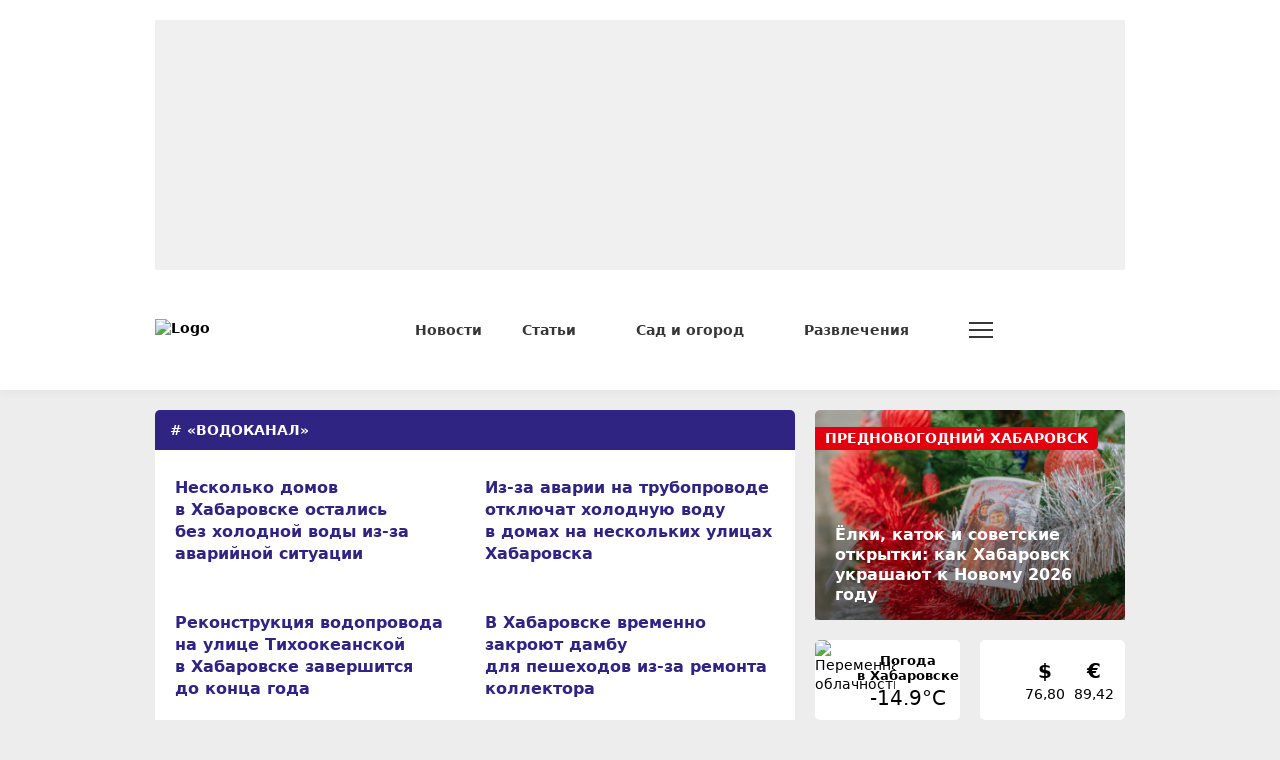

--- FILE ---
content_type: text/html; charset=UTF-8
request_url: https://habinfo.ru/tag/vodokanal/
body_size: 13705
content:
<!DOCTYPE html>
<html lang="ru" prefix="og: http://ogp.me/ns# article: http://ogp.me/ns/article# profile: http://ogp.me/ns/profile# fb: http://ogp.me/ns/fb# video: http://ogp.me/ns/video#">
<head>
            <meta charset="utf-8"/>
    <meta property="og:title" content='«водоканал»'/>
    <meta property="og:type" content="website"/>
    <meta property="og:url" content="https://habinfo.ru/tag/vodokanal"/>
    <meta property="og:description" content=""/>
    <meta property="og:locale" content="ru_RU"/>
    <meta property="og:image" content="/images/w-image.jpg"/>
    <script>window.yaContextCb = window.yaContextCb || []</script>
<script src="https://yandex.ru/ads/system/context.js" async></script>
<meta name="zen-verification" content="6R8I01Q6f3as7O3sixoleqZKuIaH4YoIx2uF51frlmcRsDzFaKWWerzYIpQyJ12a" />
<meta name="google-site-verification" content="HZqaKjvtVZJu5GTGKaOQcqchw233H0swkdOLlYrX2kQ" />
    <meta http-equiv="x-dns-prefetch-control" content="on">
    <link rel="dns-prefetch" href="https://an.yandex.ru/">
    <link rel="dns-prefetch" href="https://ads.adfox.ru/">
    <link rel="dns-prefetch" href="http://counter.yadro.ru/">
    <link rel="dns-prefetch" href="https://mc.yandex.ru/">
    <link rel="dns-prefetch" href="https://yastatic.net/">
    <link rel="dns-prefetch" href="http://mediametrics.ru/">
    <link rel="dns-prefetch" href="https://vk.ru/">
    <link rel="dns-prefetch" href="https://ok.ru/">
    <link rel="dns-prefetch" href="https://graph.facebook.com/">
    <link rel="dns-prefetch" href="https://connect.ok.ru/">
    <link rel="dns-prefetch" href="https://st.yandexadexchange.net/">
    <link rel="dns-prefetch" href="https://www.google-analytics.com/">
    <link rel="preconnect" href="https://an.yandex.ru/" crossorigin>
    <link rel="preconnect" href="https://ads.adfox.ru/" crossorigin>
    <link rel="preconnect" href="http://counter.yadro.ru/" crossorigin>
    <link rel="preconnect" href="https://mc.yandex.ru/" crossorigin>
    <link rel="preconnect" href="https://yastatic.net/" crossorigin>
    <link rel="preconnect" href="http://mediametrics.ru/" crossorigin>
    <link rel="preconnect" href="https://vk.ru/" crossorigin>
    <link rel="preconnect" href="https://graph.facebook.com/" crossorigin>
    <link rel="preconnect" href="https://connect.ok.ru/" crossorigin>
    <link rel="preconnect" href="https://connect.mail.ru/" crossorigin>
    <link rel="preconnect" href="https://st.yandexadexchange.net/" crossorigin>
    <link rel="preconnect" href="https://www.google-analytics.com/" crossorigin>
    <meta property="article:published_time" content=""/>
    <meta property="article:tag" content=""/>
    <title>«водоканал»</title>
    <meta name="description" content=""/>
    <meta name="keywords" content=""/>
    <meta name="_token" content="XWFMiAPUiB8H4DYMGV2nMhFg7zJAqLBaM2xR1mrI"/>
    <meta name="csrf-token" content="XWFMiAPUiB8H4DYMGV2nMhFg7zJAqLBaM2xR1mrI">
    <meta name="user_id" content="0">

    <link rel="apple-touch-icon" sizes="180x180" href="https://habinfo.ru/themes/default/front/favicon/apple-touch-icon.png">
    <link rel="icon" type="image/png" sizes="32x32" href="https://habinfo.ru/themes/default/front/favicon/favicon-32x32.png">
    <link rel="icon" type="image/png" sizes="16x16" href="https://habinfo.ru/themes/default/front/favicon/favicon-16x16.png">
    <link rel="manifest" href="https://habinfo.ru/themes/default/front/favicon/manifest.json">
    <link rel="mask-icon" href="https://habinfo.ru/themes/default/front/favicon/safari-pinned-tab.svg" color="#5bbad5">
    <meta name="apple-mobile-web-app-title" content="ХабИнфо">
    <meta name="application-name" content="ХабИнфо">
    <meta name="msapplication-TileColor" content="#da532c">
    <meta name="theme-color" content="#2a2369">

    <meta http-equiv="X-UA-Compatible" content="IE=edge"/>
    <meta name="viewport" content="width=device-width, initial-scale=1, maximum-scale=5"/>

                        <link rel="stylesheet" href="/css/app.css?id=8ca11e6d661cd4f55c6db19a6eff2839"/>
                <!-- Yandex.Metrika counter -->  
<script type="text/javascript" >
   (function(m,e,t,r,i,k,a){m[i]=m[i]||function(){(m[i].a=m[i].a||[]).push(arguments)};
   m[i].l=1*new Date();
   for (var j = 0; j < document.scripts.length; j++) {if (document.scripts[j].src === r) { return; }}
   k=e.createElement(t),a=e.getElementsByTagName(t)[0],k.async=1,k.src=r,a.parentNode.insertBefore(k,a)})
   (window, document, "script", "https://mc.yandex.ru/metrika/tag.js", "ym");

   ym(24493118, "init", {
        clickmap:true,
        trackLinks:true,
        accurateTrackBounce:true,
        webvisor:true
   });
</script>
<noscript><div><img src="https://mc.yandex.ru/watch/24493118" style="position:absolute; left:-9999px;" alt="" /></div></noscript>
<!-- /Yandex.Metrika counter -->

<!--LiveInternet counter--><script> 
new Image().src = "https://counter.yadro.ru/hit?r"+ 
escape(document.referrer)+((typeof(screen)=="undefined")?"": 
";s"+screen.width+"*"+screen.height+"*"+(screen.colorDepth? 
screen.colorDepth:screen.pixelDepth))+";u"+escape(document.URL)+ 
";h"+escape(document.title.substring(0,150))+ 
";"+Math.random();</script><!--/LiveInternet-->
</head>

<body class="">
<div id="app">
            <div class="inTop">
            <div><span class="top"></span></div>
        </div>
        <div class="header d-none d-lg-block" id="header">
            <div class="container">
                <div class="row" style="margin-top: 0!important;">
                    <div class="col-12 col-xxl-9">
                        
                        <section class="container-ad1 my-20">
        <div id="header_baner">
            <advert-container :position="'RD1'"/>
        </div>
    </section>

                        
                        <header class="d-none d-md-flex align-items-center">
    <div class="d-flex align-items-center w-100 h-100">
        <a href="/" class="d-flex justify-content-center align-items-center logo">
            <img src="/themes/default/front/img/logo.svg" class="logo-img" alt="Logo">
        </a>
        <nav class="header-menu d-flex justify-content-center align-items-center flex-grow-1">
            <ul class="d-flex align-items-center flex-grow-1">
                <li class="d-none d-md-block">
                    <a class="header-a" href="/news"><span>Новости</span></a>
                </li>
                <li class="d-none d-md-block nav_dropdown">
        <a class="header-a" href="/articles"><span>Статьи</span>
            <svg class="svg-icon svg-chevron ml-10">
                <use xlink:href="/themes/default/front/img/svg-sprite.svg?ver=1#chevron-down-medium"></use>
            </svg>
        </a>
        <div class="dropdown-panel">
            <ul>
                <li>
                    <a class="header-a lock-element" href="/articles"><span>Статьи</span>
                        <svg class="svg-icon svg-chevron ml-10">
                            <use xlink:href="/themes/default/front/img/svg-sprite.svg?ver=1#chevron-down-medium"></use>
                        </svg>
                    </a>
                </li>
                                    <li>
                        <a href="https://habinfo.ru/articles/80-let-velikoy-pobede">
                            <span>80 лет Великой Победе</span>
                        </a>
                    </li>
                                    <li>
                        <a href="https://habinfo.ru/articles/gorod">
                            <span>Город</span>
                        </a>
                    </li>
                                    <li>
                        <a href="https://habinfo.ru/articles/zdorove">
                            <span>Здоровье</span>
                        </a>
                    </li>
                                    <li>
                        <a href="https://habinfo.ru/articles/goroskop-na-nedelyu">
                            <span>Гороскоп</span>
                        </a>
                    </li>
                                    <li>
                        <a href="https://habinfo.ru/articles/dachnoe-raspisanie">
                            <span>Дачное расписание</span>
                        </a>
                    </li>
                                    <li>
                        <a href="https://habinfo.ru/articles/obraz-zhizni">
                            <span>Образ жизни</span>
                        </a>
                    </li>
                                    <li>
                        <a href="https://habinfo.ru/articles/lgoty-i-pensii">
                            <span>Льготы и пенсии</span>
                        </a>
                    </li>
                                    <li>
                        <a href="https://habinfo.ru/articles/biznes">
                            <span>Бизнес</span>
                        </a>
                    </li>
                                    <li>
                        <a href="https://habinfo.ru/articles/uroki-istorii">
                            <span>Уроки истории</span>
                        </a>
                    </li>
                                    <li>
                        <a href="https://habinfo.ru/articles/abiturient">
                            <span>Абитуриент</span>
                        </a>
                    </li>
                                    <li>
                        <a href="https://habinfo.ru/articles/vitrina">
                            <span>Витрина</span>
                        </a>
                    </li>
                                    <li>
                        <a href="https://habinfo.ru/articles/dalnevostochnyy-hudozhestvennyy-muzey">
                            <span>Дальневосточный художественный музей</span>
                        </a>
                    </li>
                                    <li>
                        <a href="https://habinfo.ru/articles/sportivnye-sekcii-dlya-detey-habarovska">
                            <span>Спортивные секции для детей Хабаровска</span>
                        </a>
                    </li>
                                    <li>
                        <a href="https://habinfo.ru/articles/sreda-obitaniya">
                            <span>Среда обитания</span>
                        </a>
                    </li>
                                    <li>
                        <a href="https://habinfo.ru/articles/muzei-habarovska">
                            <span>Музеи Хабаровска</span>
                        </a>
                    </li>
                            </ul>
        </div>
    </li>
    <li class="d-none d-md-block nav_dropdown">
        <a class="header-a" href="/garden"><span>Сад и огород</span>
            <svg class="svg-icon svg-chevron ml-10">
                <use xlink:href="/themes/default/front/img/svg-sprite.svg?ver=1#chevron-down-medium"></use>
            </svg>
        </a>
        <div class="dropdown-panel">
            <ul>
                <li>
                    <a class="header-a lock-element" href="/garden"><span>Сад и огород</span>
                        <svg class="svg-icon svg-chevron ml-10">
                            <use xlink:href="/themes/default/front/img/svg-sprite.svg?ver=1#chevron-down-medium"></use>
                        </svg>
                    </a>
                </li>
                                    <li>
                        <a href="https://habinfo.ru/garden/dachnye-dela">
                            <span>Дачные дела</span>
                        </a>
                    </li>
                                    <li>
                        <a href="https://habinfo.ru/garden/ogorod">
                            <span>Огород</span>
                        </a>
                    </li>
                                    <li>
                        <a href="https://habinfo.ru/garden/sad">
                            <span>Сад</span>
                        </a>
                    </li>
                                    <li>
                        <a href="https://habinfo.ru/garden/cvetnik">
                            <span>Цветник</span>
                        </a>
                    </li>
                                    <li>
                        <a href="https://habinfo.ru/garden/zemlyaki">
                            <span>Земляки</span>
                        </a>
                    </li>
                            </ul>
        </div>
    </li>
    <li class="d-none d-md-block nav_dropdown">
        <a class="header-a" href="/placard"><span>Развлечения</span>
            <svg class="svg-icon svg-chevron ml-10">
                <use xlink:href="/themes/default/front/img/svg-sprite.svg?ver=1#chevron-down-medium"></use>
            </svg>
        </a>
        <div class="dropdown-panel">
            <ul>
                <li>
                    <a class="header-a lock-element" href="/placard"><span>Развлечения</span>
                        <svg class="svg-icon svg-chevron ml-10">
                            <use xlink:href="/themes/default/front/img/svg-sprite.svg?ver=1#chevron-down-medium"></use>
                        </svg>
                    </a>
                </li>
                                    <li>
                        <a href="https://habinfo.ru/placard/razvlecheniya">
                            <span>Развлечения</span>
                        </a>
                    </li>
                            </ul>
        </div>
    </li>

                <li class="show-more nav_dropdown">
                    <a class="sandwich" href="#">
                        <span class="sandwich-line"></span>
                        <span class="sandwich-line"></span>
                        <span class="sandwich-line"></span>
                        <span class="sandwich-line"></span>
                    </a>
                    <div class="dropdown-panel">
                        <ul>
                            <li class="d-flex justify-content-end">
                                <a class="sandwich lock-element" href="#">
                                    <span class="sandwich-line"></span>
                                    <span class="sandwich-line"></span>
                                    <span class="sandwich-line"></span>
                                    <span class="sandwich-line"></span>
                                </a>
                            </li>
                            
                            <li class="d-block">
                                <a class="header-a"
                                   href="/photoreportage"><span>Фоторепортажи</span></a>
                            </li>



                            <li class="d-block">
                                <a class="header-a" href="/konkurs"><span>Фотоконкурсы</span></a>
                            </li>



                            <li class="d-block">
                                <a class="header-a" href="/about"><span>О нас</span></a>
                            </li>
                        </ul>
                    </div>
                </li>
            </ul>
        </nav>
        <div class="search dropdown">
            <button class="button-search d-flex justify-content-center align-items-center dropdown-toggle"
                 id="searchPanel" type="button" data-bs-toggle="dropdown" aria-expanded="false">
                <svg class="svg-icon">
                    <use xlink:href="/themes/default/front/img/svg-sprite.svg?ver=1#search"></use>
                </svg>
            </button>
            <div class="dropdown-menu dropdown-panel" aria-labelledby="searchPanel">
                <form action="https://habinfo.ru/search" method="get" target="_self"
                      id="searchSite"
                      accept-charset="utf-8">
                    <div class="input-group input-group-search">
                        <input type="text" class="form-control searchInput" name="search">
                        <button class="button button-transparent button-search-in-form d-flex justify-content-center align-items-center"
                                type="button"
                                onclick="document.getElementById('searchSite').submit();">
                            <svg class="svg-icon">
                                <use xlink:href="/themes/default/front/img/svg-sprite.svg?ver=1#search"></use>
                            </svg>
                        </button>
                    </div>
                </form>
            </div>
        </div>
    </div>
</header>
                        
                    </div>
                    
                    <div class="d-none d-xxl-block col-xxl-3 pt-20 box-day-widget">
                        <box-day-block/>
                    </div>
                </div>
            </div>
        </div>
        <div class="header-fixed h-invisible d-none d-lg-block" id="header-fixed">
            <div class="container">
                <div class="row">
                    <div class="col-12">
                        <header class="d-none d-md-flex align-items-center">
    <div class="d-flex align-items-center w-100 h-100">
        <a href="/" class="d-flex justify-content-center align-items-center logo">
            <img src="/themes/default/front/img/logo.svg" class="logo-img" alt="Logo">
        </a>
        <nav class="header-menu d-flex justify-content-center align-items-center flex-grow-1">
            <ul class="d-flex align-items-center flex-grow-1">
                <li class="d-none d-md-block">
                    <a class="header-a" href="/news"><span>Новости</span></a>
                </li>
                <li class="d-none d-md-block nav_dropdown">
        <a class="header-a" href="/articles"><span>Статьи</span>
            <svg class="svg-icon svg-chevron ml-10">
                <use xlink:href="/themes/default/front/img/svg-sprite.svg?ver=1#chevron-down-medium"></use>
            </svg>
        </a>
        <div class="dropdown-panel">
            <ul>
                <li>
                    <a class="header-a lock-element" href="/articles"><span>Статьи</span>
                        <svg class="svg-icon svg-chevron ml-10">
                            <use xlink:href="/themes/default/front/img/svg-sprite.svg?ver=1#chevron-down-medium"></use>
                        </svg>
                    </a>
                </li>
                                    <li>
                        <a href="https://habinfo.ru/articles/80-let-velikoy-pobede">
                            <span>80 лет Великой Победе</span>
                        </a>
                    </li>
                                    <li>
                        <a href="https://habinfo.ru/articles/gorod">
                            <span>Город</span>
                        </a>
                    </li>
                                    <li>
                        <a href="https://habinfo.ru/articles/zdorove">
                            <span>Здоровье</span>
                        </a>
                    </li>
                                    <li>
                        <a href="https://habinfo.ru/articles/goroskop-na-nedelyu">
                            <span>Гороскоп</span>
                        </a>
                    </li>
                                    <li>
                        <a href="https://habinfo.ru/articles/dachnoe-raspisanie">
                            <span>Дачное расписание</span>
                        </a>
                    </li>
                                    <li>
                        <a href="https://habinfo.ru/articles/obraz-zhizni">
                            <span>Образ жизни</span>
                        </a>
                    </li>
                                    <li>
                        <a href="https://habinfo.ru/articles/lgoty-i-pensii">
                            <span>Льготы и пенсии</span>
                        </a>
                    </li>
                                    <li>
                        <a href="https://habinfo.ru/articles/biznes">
                            <span>Бизнес</span>
                        </a>
                    </li>
                                    <li>
                        <a href="https://habinfo.ru/articles/uroki-istorii">
                            <span>Уроки истории</span>
                        </a>
                    </li>
                                    <li>
                        <a href="https://habinfo.ru/articles/abiturient">
                            <span>Абитуриент</span>
                        </a>
                    </li>
                                    <li>
                        <a href="https://habinfo.ru/articles/vitrina">
                            <span>Витрина</span>
                        </a>
                    </li>
                                    <li>
                        <a href="https://habinfo.ru/articles/dalnevostochnyy-hudozhestvennyy-muzey">
                            <span>Дальневосточный художественный музей</span>
                        </a>
                    </li>
                                    <li>
                        <a href="https://habinfo.ru/articles/sportivnye-sekcii-dlya-detey-habarovska">
                            <span>Спортивные секции для детей Хабаровска</span>
                        </a>
                    </li>
                                    <li>
                        <a href="https://habinfo.ru/articles/sreda-obitaniya">
                            <span>Среда обитания</span>
                        </a>
                    </li>
                                    <li>
                        <a href="https://habinfo.ru/articles/muzei-habarovska">
                            <span>Музеи Хабаровска</span>
                        </a>
                    </li>
                            </ul>
        </div>
    </li>
    <li class="d-none d-md-block nav_dropdown">
        <a class="header-a" href="/garden"><span>Сад и огород</span>
            <svg class="svg-icon svg-chevron ml-10">
                <use xlink:href="/themes/default/front/img/svg-sprite.svg?ver=1#chevron-down-medium"></use>
            </svg>
        </a>
        <div class="dropdown-panel">
            <ul>
                <li>
                    <a class="header-a lock-element" href="/garden"><span>Сад и огород</span>
                        <svg class="svg-icon svg-chevron ml-10">
                            <use xlink:href="/themes/default/front/img/svg-sprite.svg?ver=1#chevron-down-medium"></use>
                        </svg>
                    </a>
                </li>
                                    <li>
                        <a href="https://habinfo.ru/garden/dachnye-dela">
                            <span>Дачные дела</span>
                        </a>
                    </li>
                                    <li>
                        <a href="https://habinfo.ru/garden/ogorod">
                            <span>Огород</span>
                        </a>
                    </li>
                                    <li>
                        <a href="https://habinfo.ru/garden/sad">
                            <span>Сад</span>
                        </a>
                    </li>
                                    <li>
                        <a href="https://habinfo.ru/garden/cvetnik">
                            <span>Цветник</span>
                        </a>
                    </li>
                                    <li>
                        <a href="https://habinfo.ru/garden/zemlyaki">
                            <span>Земляки</span>
                        </a>
                    </li>
                            </ul>
        </div>
    </li>
    <li class="d-none d-md-block nav_dropdown">
        <a class="header-a" href="/placard"><span>Развлечения</span>
            <svg class="svg-icon svg-chevron ml-10">
                <use xlink:href="/themes/default/front/img/svg-sprite.svg?ver=1#chevron-down-medium"></use>
            </svg>
        </a>
        <div class="dropdown-panel">
            <ul>
                <li>
                    <a class="header-a lock-element" href="/placard"><span>Развлечения</span>
                        <svg class="svg-icon svg-chevron ml-10">
                            <use xlink:href="/themes/default/front/img/svg-sprite.svg?ver=1#chevron-down-medium"></use>
                        </svg>
                    </a>
                </li>
                                    <li>
                        <a href="https://habinfo.ru/placard/razvlecheniya">
                            <span>Развлечения</span>
                        </a>
                    </li>
                            </ul>
        </div>
    </li>

                <li class="show-more nav_dropdown">
                    <a class="sandwich" href="#">
                        <span class="sandwich-line"></span>
                        <span class="sandwich-line"></span>
                        <span class="sandwich-line"></span>
                        <span class="sandwich-line"></span>
                    </a>
                    <div class="dropdown-panel">
                        <ul>
                            <li class="d-flex justify-content-end">
                                <a class="sandwich lock-element" href="#">
                                    <span class="sandwich-line"></span>
                                    <span class="sandwich-line"></span>
                                    <span class="sandwich-line"></span>
                                    <span class="sandwich-line"></span>
                                </a>
                            </li>
                            
                            <li class="d-block">
                                <a class="header-a"
                                   href="/photoreportage"><span>Фоторепортажи</span></a>
                            </li>



                            <li class="d-block">
                                <a class="header-a" href="/konkurs"><span>Фотоконкурсы</span></a>
                            </li>



                            <li class="d-block">
                                <a class="header-a" href="/about"><span>О нас</span></a>
                            </li>
                        </ul>
                    </div>
                </li>
            </ul>
        </nav>
        <div class="search dropdown">
            <button class="button-search d-flex justify-content-center align-items-center dropdown-toggle"
                 id="searchPanel" type="button" data-bs-toggle="dropdown" aria-expanded="false">
                <svg class="svg-icon">
                    <use xlink:href="/themes/default/front/img/svg-sprite.svg?ver=1#search"></use>
                </svg>
            </button>
            <div class="dropdown-menu dropdown-panel" aria-labelledby="searchPanel">
                <form action="https://habinfo.ru/search" method="get" target="_self"
                      id="searchSite"
                      accept-charset="utf-8">
                    <div class="input-group input-group-search">
                        <input type="text" class="form-control searchInput" name="search">
                        <button class="button button-transparent button-search-in-form d-flex justify-content-center align-items-center"
                                type="button"
                                onclick="document.getElementById('searchSite').submit();">
                            <svg class="svg-icon">
                                <use xlink:href="/themes/default/front/img/svg-sprite.svg?ver=1#search"></use>
                            </svg>
                        </button>
                    </div>
                </form>
            </div>
        </div>
    </div>
</header>
                    </div>
                </div>
            </div>
        </div>
        <div class="d-lg-none header-mobile-fix">
            <header class="mobile-header d-flex justify-content-between align-items-center">
    <a href="https://habinfo.ru" title="Logo" class="logo-mob">
        <img src="/themes/default/front/img/logo.svg" alt="Logo">
    </a>
    <div class="site__top">
        <div class="menu">
            <a>
                <div class="nav-icon">
                    <div class="nav-icon-box">
                        <span></span> <span></span> <span></span> <span></span>
                    </div>
                </div>
            </a>
        </div>
    </div>
</header>



<div class="mob_popup dark" style="display:none;">
    <div class="mob_popup-header d-flex justify-content-between align-items-center">
        <a href="https://habinfo.ru" title="Logo" class="logo-mob">
            <img src="/themes/default/front/img/logo-white.svg?ver=1" alt="Logo" loading="lazy">
        </a>
                <div class="close">
            <div class="menu">
                <div class="nav-icon">
                    <div class="nav-icon-box">
                        <span></span> <span></span> <span></span> <span></span>
                    </div>
                </div>
            </div>
        </div>
    </div>
    <div class="mob_popup-content">
        <div class="vue-code weather-and-valute mb-30">
            <div class="container">
                <weather-and-valute></weather-and-valute>
            </div>
        </div>
        <div class="container">
            <div class="search-form-mob mb-30">
                <form action="https://habinfo.ru/search" method="get" target="_self"
                      id="searchSiteMob"
                      accept-charset="utf-8">
                    <div class="input-group">
                        <input type="search sb-search-submit" name="search" value=""
                               placeholder="Поиск по сайту"/>
                        <span class="input-group-btn"
                              onclick="document.getElementById('searchSiteMob').submit();">
                                <button class="button button-search button-transparent"
                                        type="button">
                                    <svg class="svg-icon">
                                        <use
                                            xlink:href="/themes/default/front/img/svg-sprite.svg?ver=1#search"></use>
                                    </svg>
                                </button>
                            </span>
                    </div>
                </form>
            </div>
            <div class="mob_popup-content-scroll">
                <div class="k-box-popup k-box-dark k-box-with-slider mb-30 px-20">
                    <news-block-mobile/>
                </div>
                <div class="k-box-popup mb-30 px-20">
        <div
            class="k-box-popup-header mb-10 d-flex justify-content-between align-items-center">
            <div class="k-box-popup-header-title">Статьи</div>
            <a href="/articles">
                <span>Все статьи</span>
                <svg class="svg-icon">
                    <use
                        xlink:href="/themes/default/front/img/svg-sprite.svg?ver=1#chevron-right-medium"></use>
                </svg>
            </a>
        </div>
        <div class="k-box-popup-body">
            <ul class="k-box-popup-rubrics">
                                    <li>
                        <a href="https://habinfo.ru/articles/80-let-velikoy-pobede">
                            <span>80 лет Великой Победе</span>
                        </a>
                    </li>
                                    <li>
                        <a href="https://habinfo.ru/articles/gorod">
                            <span>Город</span>
                        </a>
                    </li>
                                    <li>
                        <a href="https://habinfo.ru/articles/zdorove">
                            <span>Здоровье</span>
                        </a>
                    </li>
                                    <li>
                        <a href="https://habinfo.ru/articles/goroskop-na-nedelyu">
                            <span>Гороскоп</span>
                        </a>
                    </li>
                                    <li>
                        <a href="https://habinfo.ru/articles/dachnoe-raspisanie">
                            <span>Дачное расписание</span>
                        </a>
                    </li>
                                    <li>
                        <a href="https://habinfo.ru/articles/obraz-zhizni">
                            <span>Образ жизни</span>
                        </a>
                    </li>
                                    <li>
                        <a href="https://habinfo.ru/articles/lgoty-i-pensii">
                            <span>Льготы и пенсии</span>
                        </a>
                    </li>
                                    <li>
                        <a href="https://habinfo.ru/articles/biznes">
                            <span>Бизнес</span>
                        </a>
                    </li>
                                    <li>
                        <a href="https://habinfo.ru/articles/uroki-istorii">
                            <span>Уроки истории</span>
                        </a>
                    </li>
                                    <li>
                        <a href="https://habinfo.ru/articles/abiturient">
                            <span>Абитуриент</span>
                        </a>
                    </li>
                                    <li>
                        <a href="https://habinfo.ru/articles/vitrina">
                            <span>Витрина</span>
                        </a>
                    </li>
                                    <li>
                        <a href="https://habinfo.ru/articles/dalnevostochnyy-hudozhestvennyy-muzey">
                            <span>Дальневосточный художественный музей</span>
                        </a>
                    </li>
                                    <li>
                        <a href="https://habinfo.ru/articles/sportivnye-sekcii-dlya-detey-habarovska">
                            <span>Спортивные секции для детей Хабаровска</span>
                        </a>
                    </li>
                                    <li>
                        <a href="https://habinfo.ru/articles/sreda-obitaniya">
                            <span>Среда обитания</span>
                        </a>
                    </li>
                                    <li>
                        <a href="https://habinfo.ru/articles/muzei-habarovska">
                            <span>Музеи Хабаровска</span>
                        </a>
                    </li>
                            </ul>
        </div>
    </div>
    <div class="k-box-popup mb-30 px-20">
        <div
            class="k-box-popup-header mb-10 d-flex justify-content-between align-items-center">
            <div class="k-box-popup-header-title">Сад и огород</div>
            <a href="/garden">
                <span>Все статьи</span>
                <svg class="svg-icon">
                    <use
                        xlink:href="/themes/default/front/img/svg-sprite.svg?ver=1#chevron-right-medium"></use>
                </svg>
            </a>
        </div>
        <div class="k-box-popup-body">
            <ul class="k-box-popup-rubrics">
                                    <li>
                        <a href="https://habinfo.ru/garden/dachnye-dela">
                            <span>Дачные дела</span>
                        </a>
                    </li>
                                    <li>
                        <a href="https://habinfo.ru/garden/ogorod">
                            <span>Огород</span>
                        </a>
                    </li>
                                    <li>
                        <a href="https://habinfo.ru/garden/sad">
                            <span>Сад</span>
                        </a>
                    </li>
                                    <li>
                        <a href="https://habinfo.ru/garden/cvetnik">
                            <span>Цветник</span>
                        </a>
                    </li>
                                    <li>
                        <a href="https://habinfo.ru/garden/zemlyaki">
                            <span>Земляки</span>
                        </a>
                    </li>
                            </ul>
        </div>
    </div>
    <div class="k-box-popup mb-30 px-20">
        <div
            class="k-box-popup-header mb-10 d-flex justify-content-between align-items-center">
            <div class="k-box-popup-header-title">Развлечения</div>
            <a href="/placard">
                <span>Все статьи</span>
                <svg class="svg-icon">
                    <use
                        xlink:href="/themes/default/front/img/svg-sprite.svg?ver=1#chevron-right-medium"></use>
                </svg>
            </a>
        </div>
        <div class="k-box-popup-body">
            <ul class="k-box-popup-rubrics">
                                    <li>
                        <a href="https://habinfo.ru/placard/razvlecheniya">
                            <span>Развлечения</span>
                        </a>
                    </li>
                            </ul>
        </div>
    </div>

<div class="k-box-popup k-box-popup-sections px-20 pb-20">
    <ul>
        <li class="mb-10">
            <a href="https://habinfo.ru/photoreportage"
               class="k-box-popup-header-title">Фоторепортажи</a>
        </li>






        <li class="mb-10">
            <a href="https://habinfo.ru/konkurs"
               class="k-box-popup-header-title">Фотоконкурсы</a>
        </li>




        <li class="mb-10">
            <a href="https://habinfo.ru/about"
               class="k-box-popup-header-title">О нас</a>
        </li>
    </ul>
</div>

            </div>

        </div>
    </div>
    

</div>
        </div>
            
    
    <div class="mt-20">
                        <section class="section-section">
        <div class="container">
            <div class="row">
                <div class="col-mob-12 col-lg-8 col-xxl-9">
                    <div class="k-box k-box-p0 mb-20">
                        <div class="k-box-header dark d-flex justify-content-between align-items-center">
                            <div class="d-flex justify-content-start align-items-center flex-grow-1 current-section">
                                <div class="current-main-section current-main-section-single">
                                    <a href=""># «водоканал»</a>
                                </div>
                            </div>
                        </div>
                        <div class="k-box-body view-plitka">
                            <div class="row material-row-plitka">
    
                    <div class="col-12 col-mob-md-6 col-md-6 col-xxl-4 anons-item">
                <a href="https://habinfo.ru/news/17824" class="anons-box-item plitka">
    <div class="anons-item-in d-flex flex-column flex-grow-1">
        <div class="anons-box-item-cover ">
            <div
                class="anons-box-item-cover-in ">
                                <div class="cover-block-img">
                    <img src="/media_new/4/5/2/1/6/material_17824/original_photo-thumb_1920.jpg" data-object-fit="cover" loading="lazy" alt="Несколько домов в&amp;nbsp;Хабаровске остались без&amp;nbsp;холодной воды из-за аварийной ситуации">
                </div>

            </div>
                            <div class="anons-box-info-marker">11.11.2025 15:18</div>
            
        </div>
        <div class="anons-box-item-title">
                        Несколько домов в Хабаровске остались без холодной воды из-за аварийной ситуации
        </div>
    </div>
</a>
            </div>
                
                
                    <div class="col-12 col-mob-md-6 col-md-6 col-xxl-4 anons-item">
                <a href="https://habinfo.ru/news/17467" class="anons-box-item plitka">
    <div class="anons-item-in d-flex flex-column flex-grow-1">
        <div class="anons-box-item-cover ">
            <div
                class="anons-box-item-cover-in ">
                                <div class="cover-block-img">
                    <img src="/media_new/4/4/4/8/3/material_17467/original_photo-thumb_1920.jpg" data-object-fit="cover" loading="lazy" alt="Из-за аварии на&amp;nbsp;трубопроводе отключат холодную воду в&amp;nbsp;домах на&amp;nbsp;нескольких улицах Хабаровска">
                </div>

            </div>
                            <div class="anons-box-info-marker">24.10.2025 08:56</div>
            
        </div>
        <div class="anons-box-item-title">
                        Из-за аварии на трубопроводе отключат холодную воду в домах на нескольких улицах Хабаровска
        </div>
    </div>
</a>
            </div>
                                    <div class="col-12 col-mob-md-6 col-md-6 col-xxl-4 anons-item">
                <a href="https://habinfo.ru/news/17003" class="anons-box-item plitka">
    <div class="anons-item-in d-flex flex-column flex-grow-1">
        <div class="anons-box-item-cover ">
            <div
                class="anons-box-item-cover-in ">
                                <div class="cover-block-img">
                    <img src="/media_new/4/2/9/8/8/material_17003/original_photo-thumb_1920.jpg" data-object-fit="cover" loading="lazy" alt="Реконструкция водопровода на&amp;nbsp;улице Тихоокеанской в&amp;nbsp;Хабаровске завершится до&amp;nbsp;конца года">
                </div>

            </div>
                            <div class="anons-box-info-marker">29.09.2025 17:57</div>
            
        </div>
        <div class="anons-box-item-title">
                        Реконструкция водопровода на улице Тихоокеанской в Хабаровске завершится до конца года
        </div>
    </div>
</a>
            </div>
                                                                                                                <div class="col-12 col-mob-md-6 col-md-6 col-xxl-4 anons-item">
                    <a href="https://habinfo.ru/news/16977" class="anons-box-item plitka">
    <div class="anons-item-in d-flex flex-column flex-grow-1">
        <div class="anons-box-item-cover ">
            <div
                class="anons-box-item-cover-in ">
                                <div class="cover-block-img">
                    <img src="/media_new/4/2/9/5/1/material_16977/original_photo-thumb_1920.jpg" data-object-fit="cover" loading="lazy" alt="В Хабаровске временно закроют дамбу для&amp;nbsp;пешеходов из-за ремонта коллектора">
                </div>

            </div>
                            <div class="anons-box-info-marker">28.09.2025 15:37</div>
            
        </div>
        <div class="anons-box-item-title">
                        В Хабаровске временно закроют дамбу для пешеходов из-за ремонта коллектора
        </div>
    </div>
</a>
                </div>
                                                <div class="col-12 col-mob-md-6 col-md-6 col-xxl-4 anons-item">
                    <a href="https://habinfo.ru/news/15927" class="anons-box-item plitka">
    <div class="anons-item-in d-flex flex-column flex-grow-1">
        <div class="anons-box-item-cover ">
            <div
                class="anons-box-item-cover-in ">
                                <div class="cover-block-img">
                    <img src="/media_new/4/0/5/7/2/material_15927/original_photo-thumb_1920.jpg" data-object-fit="cover" loading="lazy" alt="Хабаровский «Водоканал» оптимизирует работу с&amp;nbsp;помощью нацпроекта">
                </div>

            </div>
                            <div class="anons-box-info-marker">08.08.2025 16:36</div>
            
        </div>
        <div class="anons-box-item-title">
                        Хабаровский «Водоканал» оптимизирует работу с помощью нацпроекта
        </div>
    </div>
</a>
                </div>
                                                <div class="col-12 col-mob-md-6 col-md-6 col-xxl-4 anons-item">
                    <a href="https://habinfo.ru/news/15066" class="anons-box-item plitka">
    <div class="anons-item-in d-flex flex-column flex-grow-1">
        <div class="anons-box-item-cover ">
            <div
                class="anons-box-item-cover-in ">
                                <div class="cover-block-img">
                    <img src="/media_new/3/8/6/3/0/material_15066/original_photo-thumb_1920.jpg" data-object-fit="cover" loading="lazy" alt="В Хабаровске на&amp;nbsp;улице Воровского ограничат движение из-за ремонта водопровода">
                </div>

            </div>
                            <div class="anons-box-info-marker">23.06.2025 11:48</div>
            
        </div>
        <div class="anons-box-item-title">
                        В Хабаровске на улице Воровского ограничат движение из-за ремонта водопровода
        </div>
    </div>
</a>
                </div>
                                                <div class="col-12 col-mob-md-6 col-md-6 col-xxl-4 anons-item">
                    <a href="https://habinfo.ru/news/14983" class="anons-box-item plitka">
    <div class="anons-item-in d-flex flex-column flex-grow-1">
        <div class="anons-box-item-cover ">
            <div
                class="anons-box-item-cover-in ">
                                <div class="cover-block-img">
                    <img src="/media_new/3/8/4/8/2/material_14983/original_photo-thumb_1920.jpg" data-object-fit="cover" loading="lazy" alt="В Хабаровске установят памятник водопроводчикам">
                </div>

            </div>
                            <div class="anons-box-info-marker">18.06.2025 19:55</div>
            
        </div>
        <div class="anons-box-item-title">
                        В Хабаровске установят памятник водопроводчикам
        </div>
    </div>
</a>
                </div>
                                                <div class="col-12 col-mob-md-6 col-md-6 col-xxl-4 anons-item">
                    <a href="https://habinfo.ru/news/14948" class="anons-box-item plitka">
    <div class="anons-item-in d-flex flex-column flex-grow-1">
        <div class="anons-box-item-cover ">
            <div
                class="anons-box-item-cover-in ">
                                <div class="cover-block-img">
                    <img src="/media_new/3/8/4/0/6/material_14948/original_photo-thumb_1920.jpg" data-object-fit="cover" loading="lazy" alt="Реконструкция водопровода в&amp;nbsp;Хабаровске проходит без&amp;nbsp;масштабных раскопок">
                </div>

            </div>
                            <div class="anons-box-info-marker">17.06.2025 17:35</div>
            
        </div>
        <div class="anons-box-item-title">
                        Реконструкция водопровода в Хабаровске проходит без масштабных раскопок
        </div>
    </div>
</a>
                </div>
                                                <div class="col-12 col-mob-md-6 col-md-6 col-xxl-4 anons-item">
                    <a href="https://habinfo.ru/news/14400" class="anons-box-item plitka">
    <div class="anons-item-in d-flex flex-column flex-grow-1">
        <div class="anons-box-item-cover ">
            <div
                class="anons-box-item-cover-in ">
                                <div class="cover-block-img">
                    <img src="/media_new/3/7/0/6/6/material_14400/original_photo-thumb_1920.jpg" data-object-fit="cover" loading="lazy" alt="Улицу Марины Расковой и&amp;nbsp;переулок Планерный перекроют в&amp;nbsp;Хабаровске">
                </div>

            </div>
                            <div class="anons-box-info-marker">20.05.2025 13:20</div>
            
        </div>
        <div class="anons-box-item-title">
                        Улицу Марины Расковой и переулок Планерный перекроют в Хабаровске
        </div>
    </div>
</a>
                </div>
                                                <div class="col-12 col-mob-md-6 col-md-6 col-xxl-4 anons-item">
                    <a href="https://habinfo.ru/articles/gorod/12909" class="anons-box-item plitka">
    <div class="anons-item-in d-flex flex-column flex-grow-1">
        <div class="anons-box-item-cover ">
            <div
                class="anons-box-item-cover-in ">
                                <div class="cover-block-img">
                    <img src="/media_new/3/3/1/0/4/material_12909/original_photo-thumb_1920.jpg" data-object-fit="cover" loading="lazy" alt="Хабаровская мэрия просит миллиард у&amp;nbsp;инвесторов на&amp;nbsp;масштабный проект?">
                </div>

            </div>
                                                <div class="anons-box-info-marker">Город</div>
                            
        </div>
        <div class="anons-box-item-title">
                        Хабаровская мэрия просит миллиард у инвесторов на масштабный проект?
        </div>
    </div>
</a>
                </div>
                                                <div class="col-12 col-mob-md-6 col-md-6 col-xxl-4 anons-item">
                    <a href="https://habinfo.ru/news/13008" class="anons-box-item plitka">
    <div class="anons-item-in d-flex flex-column flex-grow-1">
        <div class="anons-box-item-cover ">
            <div
                class="anons-box-item-cover-in ">
                                <div class="cover-block-img">
                    <img src="/media_new/3/3/3/3/8/material_13008/original_photo-thumb_1920.jpg" data-object-fit="cover" loading="lazy" alt="«Водоканал» в&amp;nbsp;Хабаровске меняет насосное оборудование">
                </div>

            </div>
                            <div class="anons-box-info-marker">21.03.2025 10:03</div>
            
        </div>
        <div class="anons-box-item-title">
                        «Водоканал» в Хабаровске меняет насосное оборудование
        </div>
    </div>
</a>
                </div>
                                                <div class="col-12 col-mob-md-6 col-md-6 col-xxl-4 anons-item">
                    <a href="https://habinfo.ru/news/12399" class="anons-box-item plitka">
    <div class="anons-item-in d-flex flex-column flex-grow-1">
        <div class="anons-box-item-cover ">
            <div
                class="anons-box-item-cover-in ">
                                <div class="cover-block-img">
                    <img src="/media_new/3/1/7/6/9/material_12399/original_photo-thumb_1920.jpg" data-object-fit="cover" loading="lazy" alt="В Комсомольске-на-Амуре устраняют прорыв водопровода на&amp;nbsp;улице Ленина">
                </div>

            </div>
                            <div class="anons-box-info-marker">22.02.2025 13:05</div>
            
        </div>
        <div class="anons-box-item-title">
                        В Комсомольске-на-Амуре устраняют прорыв водопровода на улице Ленина
        </div>
    </div>
</a>
                </div>
                                                <div class="col-12 col-mob-md-6 col-md-6 col-xxl-4 anons-item">
                    <a href="https://habinfo.ru/news/12375" class="anons-box-item plitka">
    <div class="anons-item-in d-flex flex-column flex-grow-1">
        <div class="anons-box-item-cover ">
            <div
                class="anons-box-item-cover-in ">
                                <div class="cover-block-img">
                    <img src="/media_new/3/1/7/1/8/material_12375/original_photo-thumb_1920.jpg" data-object-fit="cover" loading="lazy" alt="Водолазы прочистили водозабор для&amp;nbsp;Хабаровской ТЭЦ-3">
                </div>

            </div>
                            <div class="anons-box-info-marker">21.02.2025 15:36</div>
            
        </div>
        <div class="anons-box-item-title">
                        Водолазы прочистили водозабор для Хабаровской ТЭЦ-3
        </div>
    </div>
</a>
                </div>
                                                <div class="col-12 col-mob-md-6 col-md-6 col-xxl-4 anons-item">
                    <a href="https://habinfo.ru/articles/gorod/12282" class="anons-box-item plitka">
    <div class="anons-item-in d-flex flex-column flex-grow-1">
        <div class="anons-box-item-cover ">
            <div
                class="anons-box-item-cover-in ">
                                <div class="cover-block-img">
                    <img src="/media_new/3/1/3/3/9/material_12282/original_photo-thumb_1920.jpg" data-object-fit="cover" loading="lazy" alt="Не бросать туалетную бумагу в&amp;nbsp;унитаз просят хабаровчан специалисты «Водоканала»">
                </div>

            </div>
                                                <div class="anons-box-info-marker">Город</div>
                            
        </div>
        <div class="anons-box-item-title">
                        Не бросать туалетную бумагу в унитаз просят хабаровчан специалисты «Водоканала»
        </div>
    </div>
</a>
                </div>
                                                <div class="col-12 col-mob-md-6 col-md-6 col-xxl-4 anons-item">
                    <a href="https://habinfo.ru/news/9986" class="anons-box-item plitka">
    <div class="anons-item-in d-flex flex-column flex-grow-1">
        <div class="anons-box-item-cover ">
            <div
                class="anons-box-item-cover-in ">
                                <div class="cover-block-img">
                    <img src="/media_new/2/3/8/8/8/material_9986/original_photo-thumb_1920.jpg" data-object-fit="cover" loading="lazy" alt="В Хабаровске временно ограничат движение транспорта на&amp;nbsp;улице Ким Ю Чена">
                </div>

            </div>
                            <div class="anons-box-info-marker">10.10.2024 17:00</div>
            
        </div>
        <div class="anons-box-item-title">
                        В Хабаровске временно ограничат движение транспорта на улице Ким Ю Чена
        </div>
    </div>
</a>
                </div>
                                                <div class="col-12 col-mob-md-6 col-md-6 col-xxl-4 anons-item">
                    <a href="https://habinfo.ru/news/9758" class="anons-box-item plitka">
    <div class="anons-item-in d-flex flex-column flex-grow-1">
        <div class="anons-box-item-cover ">
            <div
                class="anons-box-item-cover-in ">
                                <div class="cover-block-img">
                    <img src="/media_new/2/2/7/7/7/material_9758/original_photo-thumb_1920.jpg" data-object-fit="cover" loading="lazy" alt="С 28 по&amp;nbsp;29 сентября перекроют участок дороги по&amp;nbsp;улице Вяземской из-за ремонта">
                </div>

            </div>
                            <div class="anons-box-info-marker">24.09.2024 17:30</div>
            
        </div>
        <div class="anons-box-item-title">
                        С 28 по 29 сентября перекроют участок дороги по улице Вяземской из-за ремонта
        </div>
    </div>
</a>
                </div>
                                                <div class="col-12 col-mob-md-6 col-md-6 col-xxl-4 anons-item">
                    <a href="https://habinfo.ru/news/9576" class="anons-box-item plitka">
    <div class="anons-item-in d-flex flex-column flex-grow-1">
        <div class="anons-box-item-cover ">
            <div
                class="anons-box-item-cover-in ">
                                <div class="cover-block-img">
                    <img src="/media_new/2/1/9/4/4/material_9576/original_photo-thumb_1920.jpg" data-object-fit="cover" loading="lazy" alt="Мэр Хабаровска проверил ход работ по&amp;nbsp;реконструкции водопровода на&amp;nbsp;улице Большой">
                </div>

            </div>
                            <div class="anons-box-info-marker">11.09.2024 13:30</div>
            
        </div>
        <div class="anons-box-item-title">
                        Мэр Хабаровска проверил ход работ по реконструкции водопровода на улице Большой
        </div>
    </div>
</a>
                </div>
                                                <div class="col-12 col-mob-md-6 col-md-6 col-xxl-4 anons-item">
                    <a href="https://habinfo.ru/articles/gorod/9019" class="anons-box-item plitka">
    <div class="anons-item-in d-flex flex-column flex-grow-1">
        <div class="anons-box-item-cover ">
            <div
                class="anons-box-item-cover-in ">
                                <div class="cover-block-img">
                    <img src="/media_new/1/9/4/7/4/material_9019/original_photo-thumb_1920.jpg" data-object-fit="cover" loading="lazy" alt="Унитаз — не&amp;nbsp;мусороприёмник. Как обеспечивают хабаровчан чистой водой">
                </div>

            </div>
                                                <div class="anons-box-info-marker">Город</div>
                            
        </div>
        <div class="anons-box-item-title">
                        Унитаз — не мусороприёмник. Как обеспечивают хабаровчан чистой водой
        </div>
    </div>
</a>
                </div>
                                                <div class="col-12 col-mob-md-6 col-md-6 col-xxl-4 anons-item">
                    <a href="https://habinfo.ru/news/8978" class="anons-box-item plitka">
    <div class="anons-item-in d-flex flex-column flex-grow-1">
        <div class="anons-box-item-cover ">
            <div
                class="anons-box-item-cover-in ">
                                <div class="cover-block-img">
                    <img src="/media_new/1/9/2/4/4/material_8978/original_photo-thumb_1920.jpg" data-object-fit="cover" loading="lazy" alt="В Хабаровске 31 июля в&amp;nbsp;двух районах отключат холодную воду">
                </div>

            </div>
                            <div class="anons-box-info-marker">27.07.2024 16:30</div>
            
        </div>
        <div class="anons-box-item-title">
                        В Хабаровске 31 июля в двух районах отключат холодную воду
        </div>
    </div>
</a>
                </div>
                                                <div class="col-12 col-mob-md-6 col-md-6 col-xxl-4 anons-item">
                    <a href="https://habinfo.ru/news/8496" class="anons-box-item plitka">
    <div class="anons-item-in d-flex flex-column flex-grow-1">
        <div class="anons-box-item-cover ">
            <div
                class="anons-box-item-cover-in ">
                                <div class="cover-block-img">
                    <img src="/media_new/1/7/3/2/3/material_8496/original_photo-thumb_1920.jpg" data-object-fit="cover" loading="lazy" alt="В Хабаровске около шести тысяч неплательщиков за&amp;nbsp;услуги водоснабжения">
                </div>

            </div>
                            <div class="anons-box-info-marker">20.06.2024 16:30</div>
            
        </div>
        <div class="anons-box-item-title">
                        В Хабаровске около шести тысяч неплательщиков за услуги водоснабжения
        </div>
    </div>
</a>
                </div>
                                                <div class="col-12 col-mob-md-6 col-md-6 col-xxl-4 anons-item">
                    <a href="https://habinfo.ru/news/7005" class="anons-box-item plitka">
    <div class="anons-item-in d-flex flex-column flex-grow-1">
        <div class="anons-box-item-cover ">
            <div
                class="anons-box-item-cover-in ">
                                <div class="cover-block-img">
                    <img src="/media_new/9/3/0/8/material_7005/original_photo-thumb_1920.jpg" data-object-fit="cover" loading="lazy" alt="Вода в&amp;nbsp;колонках Хабаровска теперь замерзать не будет">
                </div>

            </div>
                            <div class="anons-box-info-marker">16.02.2024 13:00</div>
            
        </div>
        <div class="anons-box-item-title">
                        Вода в колонках Хабаровска теперь замерзать не будет
        </div>
    </div>
</a>
                </div>
                        </div>
<div class="k-box-pagination panel_block mt-20">
    <div class="d-flex justify-content-center">
    <ul class="pagination">
        
                    <li class="disabled">
                <span class="button-style">
                    <svg class="svg-icon">
                        <use xlink:href="/themes/default/front/img/svg-sprite.svg?ver=1#chevron-left-medium"></use>
                    </svg>
                </span>
            </li>
        
                                                                        <li class="active"><span class="button-style">1</span></li>
                                                                                    <li><a href="https://habinfo.ru/tag/vodokanal?page=2" class="button-style">2</a></li>
                                                    
        
                    <li>
                <a href="https://habinfo.ru/tag/vodokanal?page=2" rel="next" class="button-style">
                    <svg class="svg-icon">
                        <use xlink:href="/themes/default/front/img/svg-sprite.svg?ver=1#chevron-right-medium"></use>
                    </svg>
                </a>
            </li>
            </ul>

</div>
</div>

                        </div>
                    </div>
                    
                    <div class="content-basement">
                                                    <div class="k-box k-box-adv mb-20">
        <advert-container :position="'RD8'"/>
    </div>
                                                
                        <div class="row">
                                                            
                                <div class="d-none d-xxl-flex col-12 col-xxl-4 flex-column column-top-left flex-grow-1 order-2 order-xxl-1">
                                    <div class="d-flex flex-column h-100">
                                        <div class="k-box k-box-theme k-box-theme-normal k-box-afisha k-box-vertical flex-grow-1 mb-20 below-adv">
                                            <afisha-block :name="'main_afisha_vertical'"
                                                          :name-block="'vertical-xxl-first-afisha'"
                                                          :show-scrollbar="true"
                                                          :show-slider="false"
                                            />
                                        </div>
                                        <div class="k-box k-box-adv mb-20">
        <advert-container :position="'RD2'"/>
    </div>
                                    </div>
                                </div>
                                                        
                            <div class="col-12 col-xxl-8 column-central-block order-1 order-xxl-2">
                                <central-upper-block/>
                            </div>
                        </div>

                        
                        <div class="w-100vw mt-10">
                            <most-read/>
                        </div>

                                                    <div class="k-box k-box-adv mb-20">
        <advert-container :position="'RD9'"/>
    </div>
                                                
                        
                        <div class="w-100vw">
                            <div class="d-lg-none k-box k-box-theme k-box-with-slider mb-20">
                                <article-block :name="'article'"
                                               :name-block="'gorizontal-mob-widget'"
                                               :show-scrollbar="false"
                                               :show-slider="true"
                                />
                            </div>
                        </div>

                        
                        <div class="w-100vw">
                            <div class="d-block d-xxl-none k-box k-box-afisha k-box-with-slider mb-20">
                                <afisha-block :name="'afisha_slider'"
                                              :name-block="'gorizontal-afisha'"
                                              :show-scrollbar="false"
                                              :show-slider="true"
                                />
                            </div>
                        </div>

                        
                        






                        
                        <div class="w-100vw">
                            <div class="k-box k-box-dark k-box-konkurs k-box-with-slider mb-20">
                                <photo-konkurs-block/>
                            </div>
                        </div>
                    </div>
                    
                </div>
                
                                    <div class="right-column d-none d-lg-block col-lg-4 col-xxl-3">
                        <div class="h-100 mb-lg-20">
                            <div class="row flex-column flex-md-row flex-lg-column flex-nowrap h-100">
                                <div class="col-12 col-md-6 col-lg-12 mt-md-0 mt-lg-20">
                                    
                                    <div class="d-none d-lg-block d-xxl-none mb-20">
                                        <box-day-block/>
                                    </div>
                                    
                                    <div class="d-none d-lg-block">
                                        <weather-and-valute/>
                                    </div>
                                    
                                    
                                    <div class="k-box k-box-theme k-box-vertical k-box-theme-normal k-box-news d-none d-md-flex mb-20">
                                        <news-block/>
                                    </div>
                                    <div class="d-none d-lg-block">
                                        <div class="k-box k-box-adv mb-20">
        <advert-container :position="'RD3'"/>
    </div>
                                    </div>
                                </div>
                                <div class="col-12 col-md-6 col-lg-12 mt-0 sticky-lg-90">
                                    
                                    <div class="k-box k-box-theme k-box-vertical k-box-vertical-high">
                                        <article-block :name="'article'"
                                                       :name-block="'vertical-lg-widget'"
                                                       :show-scrollbar="true"
                                                       :show-slider="false"
                                        />
                                    </div>
                                </div>
                            </div>
                        </div>
                    </div>
                                
            </div>
        </div>
    </section>

            <div class="container">
            <div class="row">
                <div class="col-mob-12 col-12">
                    <div class="k-box k-box-adv">
        <advert-container :position="'RD10'"/>
    </div>
                </div>
            </div>
        </div>
        
    </div>
    <footer class="k-box-footer mt-60"> <section class=""> <div class="container-xxl"> <div class="row"> <div class="col mb-10"> <div class="footer-menu d-flex align-items-center"> <a href="/" class="logo"> <img src="/themes/default/front/img/logo.svg" class="logo-img" alt="Logo"> </a> <nav class="header-menu d-none d-lg-flex align-items-center ml-20"> <ul class="d-flex justify-content-between align-items-center flex-grow-1"> <li> <a class="header-a" href="/news"><span>Новости</span></a> </li> <li> <a class="header-a" href="/articles"><span>Статьи</span></a> </li> <li> <a class="header-a" href="/garden"><span>Сад и огород</span></a> </li> <li> <a class="header-a" href="/placard"><span>Развлечения и афиша</span></a> </li> <li> <a class="header-a" href="/photoreportage"><span>Фоторепортажи</span></a> </li> <li class="d-none d-xxl-block"> <a class="header-a" href="/konkurs"><span>Фотоконкурсы</span></a> </li> <li> <a class="header-a" href="/about"><span>О нас</span></a> </li> </ul> </nav> </div> </div> </div> </div> <div class="footer-content mt-20"> <div class="container-xxl"> <div class="row"> <div class="col-lg-6 footer_left"> <p>«ХабИнфо»: интернет-журнал города Хабаровска 16+</p><p>Учредитель: ООО Издательский дом «Гранд Экспресс». Главный редактор - Сорокина Наталья Д.<br>E-mail: <strong>habinfo.ru@yandex.ru</strong>; тел. 8 (4212) 47-55-48.<br>Рекламная служба: <strong>reklama@habex.ru</strong>. Телефоны: (4212) 30-99-80, 79-44-92&nbsp;</p><p>Любое использование либо копирование материалов, фотографий, подборки материалов сайта, элементов дизайна и оформления допускается с письменного согласования с администрацией сайта и прямой индексируемой гиперссылкой на сайт Habinfo.ru.&nbsp;</p><p>Мнение авторов статей может не совпадать с позицией редакции.</p> </div> <div class="col-lg-3 footer_center"> <p><a href="/privacy_policy" target="_blank" rel="noopener noreferrer">Политика конфиденциальности</a></p><p><a href="/agreement" target="_blank" rel="noopener noreferrer">Соглашение пользователя</a></p> <nonindex> <div class="rss-link d-flex align-items-center my-2"> <p>Подписка на новости: </p> <a href="/rss" class="d-flex align-items-center" target="_blank"> <svg class="svg-icon svg-symbol-view"> <use xlink:href="/themes/default/front/img/svg-sprite.svg?ver=1#rss"></use> </svg> <span>RSS</span> </a> </div> <div class="weather-logo"> <p>Данные погоды предоставляются сервисом</p> <a href="https://www.accuweather.com/ru/ru/khabarovsk/293149/weather-forecast/293149"                                   target="_blank" rel="nofollow"> <img src="/themes/default/front/img/AccuWeather-logo.svg" alt="AccuWeather" loading="lazy"> </a> </div> </nonindex> </div> <div class="col-lg-3"> <div class="d-flex"> <div class="block-external"> <div class="block-external-header mb-05">ХабИнфо в&nbsp;соцсетях и&nbsp;мессенджерах:</div> <div class="block-external-row d-flex flex-wrap"> <a href="https://vk.com/habinforu" rel="nofollow noreferrer" target="_blank" class="button-style btn-vk vkontakte"> <svg class="svg-icon"> <use xlink:href="/themes/default/front/img/svg-sprite.svg?ver=1#soc-vk"></use> </svg> <span>ВКонтакте</span> </a> <a href="https://ok.ru/habinforu" rel="nofollow noreferrer" target="_blank" class="button-style btn-ok odnoklassniki"> <svg class="svg-icon"> <use xlink:href="/themes/default/front/img/svg-sprite.svg?ver=1#soc-ok"></use> </svg> <span>Одноклассники</span> </a> <a href="https://t.me/habinfo" rel="nofollow noreferrer" target="_blank" class="button-style btn-telegram telegram"> <svg class="svg-icon"> <use xlink:href="/themes/default/front/img/svg-sprite.svg?ver=1#soc-telegram"></use> </svg> <span>Телеграм</span> </a> <a href="https://dzen.ru/habinfo.ru" rel="nofollow noreferrer" target="_blank" class="button-style btn-zen zen"> <svg class="svg-icon"> <use xlink:href="/themes/default/front/img/svg-sprite.svg?ver=1#soc-zen"></use> </svg> <span>Перейти в <b>Дзен</b></span> </a> </div> </div> </div> </div> </div> <div class="row footer_right"> <div class="col-12 col-lg-4"> </div> </div> </div> </div> <div class="footer-level-2 mt-20"> <div class="container-xxl"> <div class="row my-0 align-items-center"> <div class="col-lg-7 col-xxl-8 my-0"> <p>&copy; Все права защищены — интернет-журнал «ХабИнфо», <span>2025.</span> 16+</p> <p>Свидетельство о регистрации СМИ ЭЛ № ФС 77 - 69466 от 25 апреля 2017 г., выдано Федеральной службой по надзору в сфере связи, информационных технологий и массовых коммуникаций.</p> </div> <div class="col-lg-5 col-xxl-4 mt-3 mt-lg-0 my-0"> <div class="row my-0 flex-lg-column flex-xl-row"> <div class="col-12 col-sm-6 col-lg-12 col-xl-6 my-0"> <div class="counts d-flex align-items-xxl-center"> <!--LiveInternet logo--><a href="https://www.liveinternet.ru/click" target="_blank"><img src="https://counter.yadro.ru/logo?44.6" title="LiveInternet" alt="" style="border:0" width="31" height="31"/></a><!--/LiveInternet--> </div> </div> <div class="col-12 col-sm-6 col-lg-12 col-xl-6 mb-0 mt-3 mt-sm-0 mt-lg-3 mt-xl-0"> <div class="dev d-flex flex-column justify-content-xxl-center"> <span>Разработка сайта:</span> <a href="https://moe-online.ru/webcenter" rel="noreferrer" target="_blank">Центр интернет-проектов «МОЁ!»</a> </div> </div> </div> </div> </div> </div> </div> </section> </footer> 
</div>


<div class="cookie-container">
    <div class="cookie-plate">
        <div>
            Оставаясь на сайте, Вы даете согласие на использование cookies, которые применяются для повышения качества
            рекомендаций согласно <a href="/privacy_policy" target="blank">Политике</a>.
            Отказаться от cookies, можно через настройки Вашего браузера.
        </div>
        <button class="button-style button-white cookie_btn">OK</button>
    </div>
</div>



        <script>
        function dynamicLoad(src, callback) {
            let script = document.createElement("script");
            script.type = "text/javascript";
            script.src = src;
            script.onload = () => callback(script);
            document.head.appendChild(script);
        }
    </script>
    <script src="/js/app.js?id=73c74f7de07efbc17dad9343c9d5e565"></script>
    <script>
        document.addEventListener("DOMContentLoaded", function () {
            dynamicLoad("/themes/default/front/js/front.js?ver=" + '1765362940', () => {
            });
            let event = new Event('loadFullJS');
            window.dispatchEvent(event);
        });

        window.addEventListener("loadFullJS", function () {
            $(window).scroll(function () {
                let headerFix = $('#header-fixed')
                if ($(window).scrollTop() >= 340) {
                    headerFix.removeClass('h-invisible');
                    headerFix.addClass('h-visible');
                } else {
                    headerFix.removeClass('h-visible');
                    headerFix.addClass('h-invisible');
                }
            })
            document.addEventListener('copy', (event) => {
                const pagelink = '\n\nИсточник: ' + `${document.location.href}` + ' © habinfo.ru';
                event.clipboardData.setData('text', document.getSelection() + pagelink);
                event.preventDefault();
            });
        });
    </script>
            <script>
            /*menu*/
            var timerMenu;
            var timerMenuOpen = false;
            $('.nav_dropdown_s').each(function () {
                $(this).mouseenter(function () {
                    var obj = this;
                    clearTimeout(timerMenu);
                    if (timerMenuOpen) {
                        $('.nav_dropdown_s').each(function () {
                            $(this).removeClass('open_menu');
                        });
                        $(obj).addClass('open_menu');
                    } else {
                        timerMenu = setTimeout(function () {
                            timerMenuOpen = true;
                            $('.nav_dropdown_s').each(function () {
                                $(this).removeClass('open_menu');
                            });
                            $(obj).addClass('open_menu');
                        }, 300);
                    }
                    if ($('.name_section .dropdown').hasClass('open')) {
                        $('.name_section .dropdown').removeClass('open');
                    }
                }).mouseleave(function () {
                    var obj = this;
                    clearTimeout(timerMenu);
                    timerMenu = setTimeout(function () {
                        timerMenuOpen = false;
                        $('.nav_dropdown_s').each(function () {
                            $(this).removeClass('open_menu');
                        });
                    }, 300);
                });
            });
        </script>
            <script>
        $(document).ready(function ($) {
            let showCookieBanner = Cookies.get('show_cookie_banner');

            setTimeout(function () {
                if (showCookieBanner === undefined) {
                    $('.cookie-container').addClass('show');
                }
            }, 3000);

            $('.cookie_btn').click(function (e) {
                Cookies.set('show_cookie_banner', true, {expires: 360});
                $('.cookie-container').removeClass('show');
            });
            var downPanel = $('.down_panel'),
                belowNavHeroContent = $('.sub-nav-hero'),
                downPanelHeight = downPanel.height();

            //set scrolling variables
            var scrolling = false,
                previousTop = 0,
                currentTop = 0,
                scrollDelta = 0,
                scrollOffset = 250;

            $(window).on('scroll', function () {
                if (!scrolling) {
                    scrolling = true;
                    (!window.requestAnimationFrame)
                        ? setTimeout(autoHideHeader, 1000)
                        : requestAnimationFrame(autoHideHeader);
                }
            });
            $(window).on('resize', function () {
                downPanelHeight = downPanel.height();
            });

            function autoHideHeader() {
                var currentTop = $(window).scrollTop();
                (belowNavHeroContent.length > 0)
                    ? checkStickyNavigation(currentTop) // secondary navigation below intro
                    : checkSimpleNavigation(currentTop);

                previousTop = currentTop;
                scrolling = false;
            }

            function checkSimpleNavigation(currentTop) {
                //there's no secondary nav or secondary nav is below primary nav
                var data = previousTop - currentTop;
                if (data > scrollDelta) {
                    //if scrolling up...
                    downPanel.removeClass('is-hidden-down');
                } else {
                    //if scrolling down...
                    downPanel.addClass('is-hidden-down');
                }
            }
        });
    </script>
    <script>
        $( document ).ready(function(){
            $( ".button-search" ).click(function(){
                $( ".searchInput" ).focus();
            });
            $( ".searchInput" ).focus(function(){
                $( ".searchInput" ).attr( "autofocus" );
            });
            $( ".searchInput" ).blur(function(){
                $( ".searchInput" ).attr( "autofocus" );
            });
        });
    </script>
    <script>
        window.addEventListener("loadFullJS", function () {
            dynamicLoad("/themes/default/front/js/jquery.scrollbar.min.js", () => {
                $('.scrollbar-inner').scrollbar();
            });
            var material_page = 2;
            var delay = (function () {
                var timer = 1000;
                return function (callback, ms) {
                    clearTimeout(timer);
                    timer = setTimeout(callback, ms);
                };
            })();
            $(document).ready(function () {
                page = $(location).attr('href').split('page=')[1];
                if (page !== undefined) {
                    material_page = Number(page) + 1;
                }
            });

            window.addEventListener('popstate', function () {
                // location.href = $(location).attr('href');
                getArticles($(location).attr('href'));
            });
            $(document).on('click', '.show-hidden', (function () {
                var url = $(this).data('url-paginate');
                var post_data = {
                    page: material_page,
                };

                delay(function () {
                    $.ajax({
                        cache: false,
                        data: post_data,
                        dataType: 'json',
                        type: 'GET',
                        url: url,
                        success: function (response) {
                            if (response.end_paginate === 0) {
                                $('.all_button').remove();
                                console.log('нет больше');
                            } else {
                                window.history.pushState("", "", '?page=' + material_page);
                            }
                            $('.material-row-plitka').append(response['content']);
                            $('.panel_block').html(response['panel_block']);
                            material_page = response['material_page'];
                        },
                        error: function () {
                            console.log('Error');
                        }
                    });
                }, 100);
            }));
            if ('scrollRestoration' in history) {
                history.scrollRestoration = 'manual';
            }
            $(function () {
                $('body').on('click', '.pagination a', function (e) {
                    e.preventDefault();
                    $('#load_paginate a').css('color', '#dfecf6');
                    // $('#load_paginate').append('<img style="position: absolute; left: 0; top: 0; z-index: 100000;" src="/img/Spinner-lading.svg" />');
                    var url = $(this).attr('href');
                    getArticles(url);
                    window.history.pushState("", "", url);
                });
            });

            function getArticles(url) {
                $.ajax({
                    cache: false,
                    url: url
                }).done(function (data) {
                    $('.view-plitka').html(data['data']);
                    top_block = $('#load_paginate');
                    //let top = top_block.offset().top - 200;
                    $('body,html').animate({scrollTop: 0}, 800);
                    material_page = data['material_page'];
                }).fail(function () {
                    console.log('Articles could not be loaded.');
                });
            }
        });
    </script>
</body>
</html>


--- FILE ---
content_type: text/html; charset=UTF-8
request_url: https://habinfo.ru/vue/getWeatherAndValuteValue
body_size: 1071
content:
{"weather":" <div class=\"k-box-widget-icon\">\n                <img src=\"https:\/\/habinfo.ru\/themes\/default\/front\/img\/weather\/35.png\" alt=\"\u041f\u0435\u0440\u0435\u043c\u0435\u043d\u043d\u0430\u044f \u043e\u0431\u043b\u0430\u0447\u043d\u043e\u0441\u0442\u044c\" title=\"\u041f\u0435\u0440\u0435\u043c\u0435\u043d\u043d\u0430\u044f \u043e\u0431\u043b\u0430\u0447\u043d\u043e\u0441\u0442\u044c\" >\n                <\/div>\n                <div class=\"k-box-widget-content d-flex flex-column justify-content-center\">\n                <div class=\"k-box-widget-weather-title\">\u041f\u043e\u0433\u043e\u0434\u0430 \u0432&nbsp;\u0425\u0430\u0431\u0430\u0440\u043e\u0432\u0441\u043a\u0435<\/div>\n                <div class=\"k-box-widget-weather-temp\">-14.9&deg;C<\/div>\n                <\/div>","valute":{"usd":"<div class=\"k-box-widget-valute-symbol\">&#36;<\/div>\n                          <div class=\"k-box-widget-valute-value\">76,80","euro":"<div class=\"k-box-widget-valute-symbol\">&euro;<\/div>\n                           <div class=\"k-box-widget-valute-value\">89,42"}}

--- FILE ---
content_type: text/html; charset=UTF-8
request_url: https://habinfo.ru/getAdvert?position=RD1
body_size: 1045
content:
<!--AdFox START-->
<!--yandex_habinfo.ru-->
<!--Площадка: habinfo.ru / Главная страница / RD1 970x250-->
<!--Категория: <не задана>-->
<!--Тип баннера: RD1 (970x250)-->
<div id="adfox_170370709264027001"></div>
<script>
    window.yaContextCb.push(()=>{
        Ya.adfoxCode.create({
            ownerId: 294879,
            containerId: 'adfox_170370709264027001',
            params: {
                p1: 'daqzs',
                p2: 'itcl'
            }
        })
    })
</script>

--- FILE ---
content_type: text/css
request_url: https://habinfo.ru/css/app.css?id=8ca11e6d661cd4f55c6db19a6eff2839
body_size: 96506
content:
@font-face {
  font-family: 'Inter';
  font-style:  normal;
  font-weight: 100;
  font-display: swap;
  src: url("/themes/default/front/fonts/Inter/Inter-Thin.woff2") format("woff2"),
       url("/themes/default/front/fonts/Inter/Inter-Thin.woff") format("woff");
}
@font-face {
  font-family: 'Inter';
  font-style:  italic;
  font-weight: 100;
  font-display: swap;
  src: url("/themes/default/front/fonts/Inter/Inter-ThinItalic.woff2") format("woff2"),
       url("/themes/default/front/fonts/Inter/Inter-ThinItalic.woff") format("woff");
}

@font-face {
  font-family: 'Inter';
  font-style:  normal;
  font-weight: 200;
  font-display: swap;
  src: url("/themes/default/front/fonts/Inter/Inter-ExtraLight.woff2") format("woff2"),
       url("/themes/default/front/fonts/Inter/Inter-ExtraLight.woff") format("woff");
}
@font-face {
  font-family: 'Inter';
  font-style:  italic;
  font-weight: 200;
  font-display: swap;
  src: url("/themes/default/front/fonts/Inter/Inter-ExtraLightItalic.woff2") format("woff2"),
       url("/themes/default/front/fonts/Inter/Inter-ExtraLightItalic.woff") format("woff");
}

@font-face {
  font-family: 'Inter';
  font-style:  normal;
  font-weight: 300;
  font-display: swap;
  src: url("/themes/default/front/fonts/Inter/Inter-Light.woff2") format("woff2"),
       url("/themes/default/front/fonts/Inter/Inter-Light.woff") format("woff");
}
@font-face {
  font-family: 'Inter';
  font-style:  italic;
  font-weight: 300;
  font-display: swap;
  src: url("/themes/default/front/fonts/Inter/Inter-LightItalic.woff2") format("woff2"),
       url("/themes/default/front/fonts/Inter/Inter-LightItalic.woff") format("woff");
}

@font-face {
  font-family: 'Inter';
  font-style:  normal;
  font-weight: 400;
  font-display: swap;
  src: url("/themes/default/front/fonts/Inter/Inter-Regular.woff2") format("woff2"),
       url("/themes/default/front/fonts/Inter/Inter-Regular.woff") format("woff");
}
@font-face {
  font-family: 'Inter';
  font-style:  italic;
  font-weight: 400;
  font-display: swap;
  src: url("/themes/default/front/fonts/Inter/Inter-Italic.woff2") format("woff2"),
       url("/themes/default/front/fonts/Inter/Inter-Italic.woff") format("woff");
}
@font-face {
  font-family: 'Inter';
  font-style:  normal;
  font-weight: 500;
  font-display: swap;
  src: url("/themes/default/front/fonts/Inter/Inter-Medium.woff2") format("woff2"),
       url("/themes/default/front/fonts/Inter/Inter-Medium.woff") format("woff");
}
@font-face {
  font-family: 'Inter';
  font-style:  italic;
  font-weight: 500;
  font-display: swap;
  src: url("/themes/default/front/fonts/Inter/Inter-MediumItalic.woff2") format("woff2"),
       url("/themes/default/front/fonts/Inter/Inter-MediumItalic.woff") format("woff");
}
@font-face {
  font-family: 'Inter';
  font-style:  normal;
  font-weight: 600;
  font-display: swap;
  src: url("/themes/default/front/fonts/Inter/Inter-SemiBold.woff2") format("woff2"),
       url("/themes/default/front/fonts/Inter/Inter-SemiBold.woff") format("woff");
}
@font-face {
  font-family: 'Inter';
  font-style:  italic;
  font-weight: 600;
  font-display: swap;
  src: url("/themes/default/front/fonts/Inter/Inter-SemiBoldItalic.woff2") format("woff2"),
       url("/themes/default/front/fonts/Inter/Inter-SemiBoldItalic.woff") format("woff");
}

@font-face {
  font-family: 'Inter';
  font-style:  normal;
  font-weight: 700;
  font-display: swap;
  src: url("/themes/default/front/fonts/Inter/Inter-Bold.woff2") format("woff2"),
       url("/themes/default/front/fonts/Inter/Inter-Bold.woff") format("woff");
}
@font-face {
  font-family: 'Inter';
  font-style:  italic;
  font-weight: 700;
  font-display: swap;
  src: url("/themes/default/front/fonts/Inter/Inter-BoldItalic.woff2") format("woff2"),
       url("/themes/default/front/fonts/Inter/Inter-BoldItalic.woff") format("woff");
}

@font-face {
  font-family: 'Inter';
  font-style:  normal;
  font-weight: 800;
  font-display: swap;
  src: url("/themes/default/front/fonts/Inter/Inter-ExtraBold.woff2") format("woff2"),
       url("/themes/default/front/fonts/Inter/Inter-ExtraBold.woff") format("woff");
}
@font-face {
  font-family: 'Inter';
  font-style:  italic;
  font-weight: 800;
  font-display: swap;
  src: url("/themes/default/front/fonts/Inter/Inter-ExtraBoldItalic.woff2") format("woff2"),
       url("/themes/default/front/fonts/Inter/Inter-ExtraBoldItalic.woff") format("woff");
}

@font-face {
  font-family: 'Inter';
  font-style:  normal;
  font-weight: 900;
  font-display: swap;
  src: url("/themes/default/front/fonts/Inter/Inter-Black.woff2") format("woff2"),
       url("/themes/default/front/fonts/Inter/Inter-Black.woff") format("woff");
}
@font-face {
  font-family: 'Inter';
  font-style:  italic;
  font-weight: 900;
  font-display: swap;
  src: url("/themes/default/front/fonts/Inter/Inter-BlackItalic.woff2") format("woff2"),
       url("/themes/default/front/fonts/Inter/Inter-BlackItalic.woff") format("woff");
}

@charset "UTF-8";
/*!
 * Bootstrap v5.1.3 (https://getbootstrap.com/)
 * Copyright 2011-2021 The Bootstrap Authors
 * Copyright 2011-2021 Twitter, Inc.
 * Licensed under MIT (https://github.com/twbs/bootstrap/blob/main/LICENSE)
 */
:root {
    --bs-blue: #0d6efd;
    --bs-indigo: #6610f2;
    --bs-purple: #6f42c1;
    --bs-pink: #d63384;
    --bs-red: #dc3545;
    --bs-orange: #fd7e14;
    --bs-yellow: #ffc107;
    --bs-green: #198754;
    --bs-teal: #20c997;
    --bs-cyan: #0dcaf0;
    --bs-white: #fff;
    --bs-gray: #6c757d;
    --bs-gray-dark: #343a40;
    --bs-gray-100: #f8f9fa;
    --bs-gray-200: #e9ecef;
    --bs-gray-300: var(--gray-light-color);
    --bs-gray-400: #ced4da;
    --bs-gray-500: #adb5bd;
    --bs-gray-600: #6c757d;
    --bs-gray-700: #495057;
    --bs-gray-800: #343a40;
    --bs-gray-900: #212529;
    --bs-primary: #0d6efd;
    --bs-secondary: #6c757d;
    --bs-success: #198754;
    --bs-info: #0dcaf0;
    --bs-warning: #ffc107;
    --bs-danger: #dc3545;
    --bs-light: #f8f9fa;
    --bs-dark: #212529;
    --bs-primary-rgb: 13, 110, 253;
    --bs-secondary-rgb: 108, 117, 125;
    --bs-success-rgb: 25, 135, 84;
    --bs-info-rgb: 13, 202, 240;
    --bs-warning-rgb: 255, 193, 7;
    --bs-danger-rgb: 220, 53, 69;
    --bs-light-rgb: 248, 249, 250;
    --bs-dark-rgb: 33, 37, 41;
    --bs-white-rgb: 255, 255, 255;
    --bs-black-rgb: 0, 0, 0;
    --bs-body-color-rgb: 33, 37, 41;
    --bs-body-bg-rgb: 255, 255, 255;
    --bs-font-sans-serif: 'Inter', system-ui, -apple-system, "Segoe UI", Roboto, "Helvetica Neue", Arial, "Liberation Sans", sans-serif, "Apple Color Emoji", "Segoe UI Emoji", "Segoe UI Symbol", "Noto Color Emoji";
    --bs-font-monospace: SFMono-Regular, Menlo, Monaco, Consolas, "Liberation Mono", "Courier New", monospace;
    --bs-gradient: linear-gradient(180deg, rgba(255, 255, 255, 0.15), rgba(255, 255, 255, 0));
    --bs-body-font-family: var(--bs-font-sans-serif);
    --bs-body-font-size: 1rem;
    --bs-body-font-weight: 400;
    --bs-body-line-height: 1.5;
    --bs-body-color: #212529;
    --bs-body-bg: #fff;
}

*,
*::before,
*::after {
    box-sizing: border-box;
}

@media (prefers-reduced-motion: no-preference) {
    :root {
        scroll-behavior: smooth;
    }
}

body {
    margin: 0;
    font-family: var(--bs-body-font-family);
    font-size: var(--bs-body-font-size);
    font-weight: var(--bs-body-font-weight);
    line-height: var(--bs-body-line-height);
    color: var(--bs-body-color);
    text-align: var(--bs-body-text-align);
    background-color: var(--bs-body-bg);
    -webkit-text-size-adjust: 100%;
    -webkit-tap-highlight-color: rgba(0, 0, 0, 0);
}

hr {
    margin: 1rem 0;
    color: inherit;
    background-color: currentColor;
    border: 0;
    opacity: 0.25;
}

hr:not([size]) {
    height: 1px;
}

h6, .h6, h5, .h5, h4, .h4, h3, .h3, h2, .h2, h1, .h1 {
    margin-top: 0;
    margin-bottom: 0.5rem;
    font-weight: 700;
    line-height: 1.2;
}

h1, .h1 {
    font-size: calc(1.375rem + 1.5vw);
}

@media (min-width: 1200px) {
    h1, .h1 {
        font-size: 2.5rem;
    }
}

h2, .h2 {
    font-size: calc(1.325rem + 0.9vw);
}

@media (min-width: 1200px) {
    h2, .h2 {
        font-size: 2rem;
    }
}

h3, .h3 {
    font-size: calc(1.3rem + 0.6vw);
}

@media (min-width: 1200px) {
    h3, .h3 {
        font-size: 1.75rem;
    }
}

h4, .h4 {
    font-size: calc(1.275rem + 0.3vw);
}

@media (min-width: 1200px) {
    h4, .h4 {
        font-size: 1.5rem;
    }
}

h5, .h5 {
    font-size: 1.25rem;
}

h6, .h6 {
    font-size: 1rem;
}

p {
    margin-top: 0;
    margin-bottom: 1rem;
}

abbr[title],
abbr[data-bs-original-title] {
    -webkit-text-decoration: underline dotted;
    text-decoration: underline dotted;
    cursor: help;
    -webkit-text-decoration-skip-ink: none;
    text-decoration-skip-ink: none;
}

address {
    margin-bottom: 1rem;
    font-style: normal;
    line-height: inherit;
}

ol,
ul {
    padding-left: 2rem;
}

ol,
ul,
dl {
    margin-top: 0;
    margin-bottom: 1rem;
}

ol ol,
ul ul,
ol ul,
ul ol {
    margin-bottom: 0;
}

dt {
    font-weight: 700;
}

dd {
    margin-bottom: 0.5rem;
    margin-left: 0;
}

blockquote {
    margin: 0 0 1rem;
}

b,
strong {
    font-weight: 700;
}

small, .small {
    font-size: 0.875em;
}

mark, .mark {
    padding: 0.2em;
    background-color: #fcf8e3;
}

sub,
sup {
    position: relative;
    font-size: 0.75em;
    line-height: 0;
    vertical-align: baseline;
}

sub {
    bottom: -0.25em;
}

sup {
    top: -0.5em;
}

a {
    color: var(--blue-color);
    cursor: pointer;
    text-decoration: none;
}

a:active,
a:focus,
a:hover {
    color: var(--red-color);
    text-decoration: none;
}

a:not([href]):not([class]), a:not([href]):not([class]):hover {
    color: inherit;
    text-decoration: none;
}

pre,
code,
kbd,
samp {
    font-family: var(--bs-font-monospace);
    font-size: 1em;
    direction: ltr /* rtl:ignore */;
    unicode-bidi: bidi-override;
}

pre {
    display: block;
    margin-top: 0;
    margin-bottom: 1rem;
    overflow: auto;
    font-size: 0.875em;
}

pre code {
    font-size: inherit;
    color: inherit;
    word-break: normal;
}

code {
    font-size: 0.875em;
    color: #d63384;
    word-wrap: break-word;
}

a > code {
    color: inherit;
}

kbd {
    padding: 0.2rem 0.4rem;
    font-size: 0.875em;
    color: #fff;
    background-color: #212529;
    border-radius: 0.2rem;
}

kbd kbd {
    padding: 0;
    font-size: 1em;
    font-weight: 700;
}

figure {
    margin: 0 0 1rem;
}

img,
svg {
    vertical-align: middle;
}

svg {
    fill: var(--blue-color);
    transition: none;
}

table {
    caption-side: bottom;
    border-collapse: collapse;
}

caption {
    padding-top: 0.5rem;
    padding-bottom: 0.5rem;
    color: #6c757d;
    text-align: left;
}

th {
    text-align: inherit;
    text-align: -webkit-match-parent;
}

thead,
tbody,
tfoot,
tr,
td,
th {
    border-color: inherit;
    border-style: solid;
    border-width: 0;
}

label {
    display: inline-block;
}

button {
    border-radius: 0;
}

button:focus:not(:focus-visible) {
    outline: 0;
}

input,
button,
select,
optgroup,
textarea {
    margin: 0;
    font-family: inherit;
    font-size: inherit;
    line-height: inherit;
}

button,
select {
    text-transform: none;
}

[role=button] {
    cursor: pointer;
}

select {
    word-wrap: normal;
}

select:disabled {
    opacity: 1;
}

[list]::-webkit-calendar-picker-indicator {
    display: none;
}

button,
[type=button],
[type=reset],
[type=submit] {
    -webkit-appearance: button;
}

button:not(:disabled),
[type=button]:not(:disabled),
[type=reset]:not(:disabled),
[type=submit]:not(:disabled) {
    cursor: pointer;
}

::-moz-focus-inner {
    padding: 0;
    border-style: none;
}

textarea {
    resize: vertical;
}

fieldset {
    min-width: 0;
    padding: 0;
    margin: 0;
    border: 0;
}

legend {
    float: left;
    width: 100%;
    padding: 0;
    margin-bottom: 0.5rem;
    font-size: calc(1.275rem + 0.3vw);
    line-height: inherit;
}

@media (min-width: 1200px) {
    legend {
        font-size: 1.5rem;
    }
}

legend + * {
    clear: left;
}

::-webkit-datetime-edit-fields-wrapper,
::-webkit-datetime-edit-text,
::-webkit-datetime-edit-minute,
::-webkit-datetime-edit-hour-field,
::-webkit-datetime-edit-day-field,
::-webkit-datetime-edit-month-field,
::-webkit-datetime-edit-year-field {
    padding: 0;
}

::-webkit-inner-spin-button {
    height: auto;
}

[type=search] {
    outline-offset: -2px;
    -webkit-appearance: textfield;
}

/* rtl:raw:
[type="tel"],
[type="url"],
[type="email"],
[type="number"] {
  direction: ltr;
}
*/
::-webkit-search-decoration {
    -webkit-appearance: none;
}

::-webkit-color-swatch-wrapper {
    padding: 0;
}

::-webkit-file-upload-button {
    font: inherit;
}

::file-selector-button {
    font: inherit;
}

::-webkit-file-upload-button {
    font: inherit;
    -webkit-appearance: button;
}

output {
    display: inline-block;
}

iframe {
    border: 0;
}

summary {
    display: list-item;
    cursor: pointer;
}

progress {
    vertical-align: baseline;
}

[hidden] {
    display: none !important;
}

.lead {
    font-size: 1.25rem;
    font-weight: 300;
}

.display-1 {
    font-size: calc(1.625rem + 4.5vw);
    font-weight: 300;
    line-height: 1.2;
}

@media (min-width: 1200px) {
    .display-1 {
        font-size: 5rem;
    }
}

.display-2 {
    font-size: calc(1.575rem + 3.9vw);
    font-weight: 300;
    line-height: 1.2;
}

@media (min-width: 1200px) {
    .display-2 {
        font-size: 4.5rem;
    }
}

.display-3 {
    font-size: calc(1.525rem + 3.3vw);
    font-weight: 300;
    line-height: 1.2;
}

@media (min-width: 1200px) {
    .display-3 {
        font-size: 4rem;
    }
}

.display-4 {
    font-size: calc(1.475rem + 2.7vw);
    font-weight: 300;
    line-height: 1.2;
}

@media (min-width: 1200px) {
    .display-4 {
        font-size: 3.5rem;
    }
}

.display-5 {
    font-size: calc(1.425rem + 2.1vw);
    font-weight: 300;
    line-height: 1.2;
}

@media (min-width: 1200px) {
    .display-5 {
        font-size: 3rem;
    }
}

.display-6 {
    font-size: calc(1.375rem + 1.5vw);
    font-weight: 300;
    line-height: 1.2;
}

@media (min-width: 1200px) {
    .display-6 {
        font-size: 2.5rem;
    }
}

.list-unstyled {
    padding-left: 0;
    list-style: none;
}

.list-inline {
    padding-left: 0;
    list-style: none;
}

.list-inline-item {
    display: inline-block;
}

.list-inline-item:not(:last-child) {
    margin-right: 0.5rem;
}

.initialism {
    font-size: 0.875em;
    text-transform: uppercase;
}

.blockquote {
    margin-bottom: 1rem;
    font-size: 1.25rem;
}

.blockquote > :last-child {
    margin-bottom: 0;
}

.blockquote-footer {
    margin-top: -1rem;
    margin-bottom: 1rem;
    font-size: 0.875em;
    color: #6c757d;
}

.blockquote-footer::before {
    content: "— ";
}

.img-fluid {
    max-width: 100%;
    height: auto;
}

.img-thumbnail {
    padding: 0.25rem;
    background-color: #fff;
    border: 1px solid var(--gray-light-color);
    border-radius: 0.25rem;
    max-width: 100%;
    height: auto;
}

.figure {
    display: inline-block;
}

.figure-img {
    margin-bottom: 0.5rem;
    line-height: 1;
}

.figure-caption {
    font-size: 0.875em;
    color: #6c757d;
}

/*-----------------------------*/

/*.container {
    padding-left: 20px;
    padding-right: 20px;
}*/

.container,
.container-fluid,
.container-lg,
.container-md,
.container-sm,
.container-xl,
.container-xxl {
    width: 100%;
    padding-right: 0;
    padding-left: 0;
    margin-right: auto;
    margin-left: auto;
}

/*.k-box-footer .container {
    padding-left: 20px;
    padding-right: 20px;
}*/

.row {
    --bs-gutter-x: 0;
    --bs-gutter-y: 20px;
    display: flex;
    flex-wrap: wrap;
    margin-top: calc(-1 * var(--bs-gutter-y));
    margin-right: calc(-1 * var(--bs-gutter-x));
    margin-left: calc(-1 * var(--bs-gutter-x));
}

.row > * {
    box-sizing: border-box;
    flex-shrink: 0;
    width: 100%;
    max-width: 100%;
    padding-right: var(--bs-gutter-x);
    padding-left: var(--bs-gutter-x);
    margin-top: var(--bs-gutter-y);
}

.section-main .container,
.section-main .container-fluid,
.mob_popup .container,
.mob_popup .container-fluid,
.container-rm10 {
    padding-right: var(--bs-gutter-x, 20px);
    padding-left: var(--bs-gutter-x, 20px);
}

.section-main .row,
.mob_popup .row {
    --bs-gutter-x: 20px;
}

/*.section-main .row > * {
    padding-right: var(--bs-gutter-x);
    padding-left: var(--bs-gutter-x);
}*/

.container-central + section > .container > .row {
    margin-top: 0;
}

@media (min-width: 576px) {
    .container-central + section > .container > .row {
        margin-top: calc(-1 * var(--bs-gutter-y));
    }

    .container,
    .container-fluid,
    .container-lg,
    .container-md,
    .container-sm,
    .container-xl,
    .container-xxl,
    .section-main .container,
    .section-main .container-fluid,
    .mob_popup .container,
    .mob_popup .container-fluid,
    .container-rm10 {
        padding-right: var(--bs-gutter-x, 10px);
        padding-left: var(--bs-gutter-x, 10px);
    }

    .row,
    .mob_popup .row {
        --bs-gutter-x: 20px;
        --bs-gutter-y: 20px;
        margin-right: calc(-.5 * var(--bs-gutter-x));
        margin-left: calc(-.5 * var(--bs-gutter-x));
    }

    .row > * {
        padding-right: calc(var(--bs-gutter-x) * .5);
        padding-left: calc(var(--bs-gutter-x) * .5);
    }

    .container, .container-sm {
        max-width: 560px;
    }

    /*.k-box-footer .container {
        max-width: 580px;
        padding-left: 20px;
        padding-right: 20px;
    }

    .k-box-footer .row {
        margin-left: -20px;
        margin-right: -20px;
    }

    .k-box-footer .row > * {
        padding-left: 20px;
        padding-right: 20px;
    }*/
}

@media (min-width: 768px) {
    .container, .container-md, .container-sm {
        max-width: 660px;
    }

    /*.k-box-footer .container {
        max-width: 680px;
    }*/
}

@media (min-width: 992px) {
    .container, .container-lg, .container-md, .container-sm {
        max-width: 990px;
    }

    /*.k-box-footer .container {
        max-width: 1010px;
    }*/

    .for-phone .container, .for-phone .container-lg, .for-phone .container-md, .for-phone .container-sm {
        max-width: 660px;
    }

    /*.for-phone .k-box-footer .container {
        max-width: 680px;
    }*/
}

@media (min-width: 1200px) {
    .container, .container-lg, .container-md, .container-sm, .container-xl {
        max-width: 990px;
    }

    /*.k-box-footer .container,
    .for-phone .k-box-footer .container {
        max-width: 1010px;
    }*/
}

@media (min-width: 1400px) {
    .container, .container-lg, .container-md, .container-sm, .container-xl, .container-xxl {
        max-width: 1320px;
    }

    /*.k-box-footer .container,
    .for-phone .k-box-footer .container {
        max-width: 1340px;
    }*/
}

/*-----------------------------*/

/*.k-box .container,
.k-box .container-fluid,
.k-box .container-lg,
.k-box .container-md,
.k-box .container-sm,
.k-box .container-xl,
.k-box .container-xxl {
    width: 100%;
    padding-right: var(--bs-gutter-x, 10px);
    padding-left: var(--bs-gutter-x, 10px);
    margin-right: auto;
    margin-left: auto;
}

@media (min-width: 576px) {
    .k-box .container, .k-box .container-sm {
        max-width: 560px;
    }
}

@media (min-width: 768px) {
    .k-box .container, .k-box .container-md, .k-box .container-sm {
        max-width: 740px;
    }
}

@media (min-width: 992px) {
    .k-box .container, .k-box .container-lg, .k-box .container-md, .k-box .container-sm {
        max-width: 960px;
    }

    .for-phone .k-box .container, .for-phone .k-box .container-lg, .for-phone .k-box .container-md, .for-phone .k-box .container-sm {
        max-width: 760px;
    }
}

@media (min-width: 1200px) {
    .k-box .container, .k-box .container-lg, .k-box .container-md, .k-box .container-sm, .k-box .container-xl {
        max-width: 1250px;
    }
}

@media (min-width: 1400px) {
    .k-box .container, .k-box .container-lg, .k-box .container-md, .k-box .container-sm, .k-box .container-xl, .k-box .container-xxl {
        max-width: 1250px;
    }
}

.k-box .row {
    --bs-gutter-x: 20px;
    --bs-gutter-y: 0;
    display: flex;
    flex-wrap: wrap;
    margin-top: calc(-1 * var(--bs-gutter-y));
    margin-right: calc(-.5 * var(--bs-gutter-x));
    margin-left: calc(-.5 * var(--bs-gutter-x));
}*/

/*-----------------------------*/


/*-----------------------------*/

.col {
    flex: 1 0 0%;
}

.row-cols-auto > * {
    flex: 0 0 auto;
    width: auto;
}

.row-cols-1 > * {
    flex: 0 0 auto;
    width: 100%;
}

.row-cols-2 > * {
    flex: 0 0 auto;
    width: 50%;
}

.row-cols-3 > * {
    flex: 0 0 auto;
    width: 33.3333333333%;
}

.row-cols-4 > * {
    flex: 0 0 auto;
    width: 25%;
}

.row-cols-5 > * {
    flex: 0 0 auto;
    width: 20%;
}

.row-cols-6 > * {
    flex: 0 0 auto;
    width: 16.6666666667%;
}

.col-auto {
    flex: 0 0 auto;
    width: auto;
}

.col-1 {
    flex: 0 0 auto;
    width: 8.33333333%;
}

.col-2 {
    flex: 0 0 auto;
    width: 16.66666667%;
}

.col-3 {
    flex: 0 0 auto;
    width: 25%;
}

.col-4 {
    flex: 0 0 auto;
    width: 33.33333333%;
}

.col-5 {
    flex: 0 0 auto;
    width: 41.66666667%;
}

.col-6 {
    flex: 0 0 auto;
    width: 50%;
}

.col-7 {
    flex: 0 0 auto;
    width: 58.33333333%;
}

.col-8 {
    flex: 0 0 auto;
    width: 66.66666667%;
}

.col-9 {
    flex: 0 0 auto;
    width: 75%;
}

.col-10 {
    flex: 0 0 auto;
    width: 83.33333333%;
}

.col-11 {
    flex: 0 0 auto;
    width: 91.66666667%;
}

.col-12 {
    flex: 0 0 auto;
    width: 100%;
}

.offset-1 {
    margin-left: 8.33333333%;
}

.offset-2 {
    margin-left: 16.66666667%;
}

.offset-3 {
    margin-left: 25%;
}

.offset-4 {
    margin-left: 33.33333333%;
}

.offset-5 {
    margin-left: 41.66666667%;
}

.offset-6 {
    margin-left: 50%;
}

.offset-7 {
    margin-left: 58.33333333%;
}

.offset-8 {
    margin-left: 66.66666667%;
}

.offset-9 {
    margin-left: 75%;
}

.offset-10 {
    margin-left: 83.33333333%;
}

.offset-11 {
    margin-left: 91.66666667%;
}

.g-0,
.gx-0 {
    --bs-gutter-x: 0;
}

.g-0,
.gy-0 {
    --bs-gutter-y: 0;
}

.g-1,
.gx-1 {
    --bs-gutter-x: 0.25rem;
}

.g-1,
.gy-1 {
    --bs-gutter-y: 0.25rem;
}

.g-2,
.gx-2 {
    --bs-gutter-x: 0.5rem;
}

.g-2,
.gy-2 {
    --bs-gutter-y: 0.5rem;
}

.g-3,
.gx-3 {
    --bs-gutter-x: 1rem;
}

.g-3,
.gy-3 {
    --bs-gutter-y: 1rem;
}

.g-4,
.gx-4 {
    --bs-gutter-x: 1.5rem;
}

.g-4,
.gy-4 {
    --bs-gutter-y: 1.5rem;
}

.g-5,
.gx-5 {
    --bs-gutter-x: 3rem;
}

.g-5,
.gy-5 {
    --bs-gutter-y: 3rem;
}

@media (min-width: 460px) {
    .col-ssm-6 {
        flex: 0 0 auto;
        width: 50%;
    }
}

@media (min-width: 576px) {
    .col-sm {
        flex: 1 0 0%;
    }

    .row-cols-sm-auto > * {
        flex: 0 0 auto;
        width: auto;
    }

    .row-cols-sm-1 > * {
        flex: 0 0 auto;
        width: 100%;
    }

    .row-cols-sm-2 > * {
        flex: 0 0 auto;
        width: 50%;
    }

    .row-cols-sm-3 > * {
        flex: 0 0 auto;
        width: 33.3333333333%;
    }

    .row-cols-sm-4 > * {
        flex: 0 0 auto;
        width: 25%;
    }

    .row-cols-sm-5 > * {
        flex: 0 0 auto;
        width: 20%;
    }

    .row-cols-sm-6 > * {
        flex: 0 0 auto;
        width: 16.6666666667%;
    }

    .col-sm-auto {
        flex: 0 0 auto;
        width: auto;
    }

    .col-sm-1 {
        flex: 0 0 auto;
        width: 8.33333333%;
    }

    .col-sm-2 {
        flex: 0 0 auto;
        width: 16.66666667%;
    }

    .col-sm-3 {
        flex: 0 0 auto;
        width: 25%;
    }

    .col-sm-4 {
        flex: 0 0 auto;
        width: 33.33333333%;
    }

    .col-sm-5 {
        flex: 0 0 auto;
        width: 41.66666667%;
    }

    .col-sm-6 {
        flex: 0 0 auto;
        width: 50%;
    }

    .col-sm-7 {
        flex: 0 0 auto;
        width: 58.33333333%;
    }

    .col-sm-8 {
        flex: 0 0 auto;
        width: 66.66666667%;
    }

    .col-sm-9 {
        flex: 0 0 auto;
        width: 75%;
    }

    .col-sm-10 {
        flex: 0 0 auto;
        width: 83.33333333%;
    }

    .col-sm-11 {
        flex: 0 0 auto;
        width: 91.66666667%;
    }

    .col-sm-12 {
        flex: 0 0 auto;
        width: 100%;
    }

    .offset-sm-0 {
        margin-left: 0;
    }

    .offset-sm-1 {
        margin-left: 8.33333333%;
    }

    .offset-sm-2 {
        margin-left: 16.66666667%;
    }

    .offset-sm-3 {
        margin-left: 25%;
    }

    .offset-sm-4 {
        margin-left: 33.33333333%;
    }

    .offset-sm-5 {
        margin-left: 41.66666667%;
    }

    .offset-sm-6 {
        margin-left: 50%;
    }

    .offset-sm-7 {
        margin-left: 58.33333333%;
    }

    .offset-sm-8 {
        margin-left: 66.66666667%;
    }

    .offset-sm-9 {
        margin-left: 75%;
    }

    .offset-sm-10 {
        margin-left: 83.33333333%;
    }

    .offset-sm-11 {
        margin-left: 91.66666667%;
    }

    .g-sm-0,
    .gx-sm-0 {
        --bs-gutter-x: 0;
    }

    .g-sm-0,
    .gy-sm-0 {
        --bs-gutter-y: 0;
    }

    .g-sm-1,
    .gx-sm-1 {
        --bs-gutter-x: 0.25rem;
    }

    .g-sm-1,
    .gy-sm-1 {
        --bs-gutter-y: 0.25rem;
    }

    .g-sm-2,
    .gx-sm-2 {
        --bs-gutter-x: 0.5rem;
    }

    .g-sm-2,
    .gy-sm-2 {
        --bs-gutter-y: 0.5rem;
    }

    .g-sm-3,
    .gx-sm-3 {
        --bs-gutter-x: 1rem;
    }

    .g-sm-3,
    .gy-sm-3 {
        --bs-gutter-y: 1rem;
    }

    .g-sm-4,
    .gx-sm-4 {
        --bs-gutter-x: 1.5rem;
    }

    .g-sm-4,
    .gy-sm-4 {
        --bs-gutter-y: 1.5rem;
    }

    .g-sm-5,
    .gx-sm-5 {
        --bs-gutter-x: 3rem;
    }

    .g-sm-5,
    .gy-sm-5 {
        --bs-gutter-y: 3rem;
    }
}

@media (min-width: 768px) {
    .col-md {
        flex: 1 0 0%;
    }

    .row-cols-md-auto > * {
        flex: 0 0 auto;
        width: auto;
    }

    .row-cols-md-1 > * {
        flex: 0 0 auto;
        width: 100%;
    }

    .row-cols-md-2 > * {
        flex: 0 0 auto;
        width: 50%;
    }

    .row-cols-md-3 > * {
        flex: 0 0 auto;
        width: 33.3333333333%;
    }

    .row-cols-md-4 > * {
        flex: 0 0 auto;
        width: 25%;
    }

    .row-cols-md-5 > * {
        flex: 0 0 auto;
        width: 20%;
    }

    .row-cols-md-6 > * {
        flex: 0 0 auto;
        width: 16.6666666667%;
    }

    .col-md-auto {
        flex: 0 0 auto;
        width: auto;
    }

    .col-md-1 {
        flex: 0 0 auto;
        width: 8.33333333%;
    }

    .col-md-2 {
        flex: 0 0 auto;
        width: 16.66666667%;
    }

    .col-md-3 {
        flex: 0 0 auto;
        width: 25%;
    }

    .col-md-4 {
        flex: 0 0 auto;
        width: 33.33333333%;
    }

    .col-md-5 {
        flex: 0 0 auto;
        width: 41.66666667%;
    }

    .col-md-6 {
        flex: 0 0 auto;
        width: 50%;
    }

    .col-md-7 {
        flex: 0 0 auto;
        width: 58.33333333%;
    }

    .col-md-8 {
        flex: 0 0 auto;
        width: 66.66666667%;
    }

    .col-md-9 {
        flex: 0 0 auto;
        width: 75%;
    }

    .col-md-10 {
        flex: 0 0 auto;
        width: 83.33333333%;
    }

    .col-md-11 {
        flex: 0 0 auto;
        width: 91.66666667%;
    }

    .col-md-12 {
        flex: 0 0 auto;
        width: 100%;
    }

    .offset-md-0 {
        margin-left: 0;
    }

    .offset-md-1 {
        margin-left: 8.33333333%;
    }

    .offset-md-2 {
        margin-left: 16.66666667%;
    }

    .offset-md-3 {
        margin-left: 25%;
    }

    .offset-md-4 {
        margin-left: 33.33333333%;
    }

    .offset-md-5 {
        margin-left: 41.66666667%;
    }

    .offset-md-6 {
        margin-left: 50%;
    }

    .offset-md-7 {
        margin-left: 58.33333333%;
    }

    .offset-md-8 {
        margin-left: 66.66666667%;
    }

    .offset-md-9 {
        margin-left: 75%;
    }

    .offset-md-10 {
        margin-left: 83.33333333%;
    }

    .offset-md-11 {
        margin-left: 91.66666667%;
    }

    .g-md-0,
    .gx-md-0 {
        --bs-gutter-x: 0;
    }

    .g-md-0,
    .gy-md-0 {
        --bs-gutter-y: 0;
    }

    .g-md-1,
    .gx-md-1 {
        --bs-gutter-x: 0.25rem;
    }

    .g-md-1,
    .gy-md-1 {
        --bs-gutter-y: 0.25rem;
    }

    .g-md-2,
    .gx-md-2 {
        --bs-gutter-x: 0.5rem;
    }

    .g-md-2,
    .gy-md-2 {
        --bs-gutter-y: 0.5rem;
    }

    .g-md-3,
    .gx-md-3 {
        --bs-gutter-x: 1rem;
    }

    .g-md-3,
    .gy-md-3 {
        --bs-gutter-y: 1rem;
    }

    .g-md-4,
    .gx-md-4 {
        --bs-gutter-x: 1.5rem;
    }

    .g-md-4,
    .gy-md-4 {
        --bs-gutter-y: 1.5rem;
    }

    .g-md-5,
    .gx-md-5 {
        --bs-gutter-x: 3rem;
    }

    .g-md-5,
    .gy-md-5 {
        --bs-gutter-y: 3rem;
    }
}

@media (min-width: 992px) {
    .col-lg {
        flex: 1 0 0%;
    }

    .row-cols-lg-auto > * {
        flex: 0 0 auto;
        width: auto;
    }

    .row-cols-lg-1 > * {
        flex: 0 0 auto;
        width: 100%;
    }

    .row-cols-lg-2 > * {
        flex: 0 0 auto;
        width: 50%;
    }

    .row-cols-lg-3 > * {
        flex: 0 0 auto;
        width: 33.3333333333%;
    }

    .row-cols-lg-4 > * {
        flex: 0 0 auto;
        width: 25%;
    }

    .row-cols-lg-5 > * {
        flex: 0 0 auto;
        width: 20%;
    }

    .row-cols-lg-6 > * {
        flex: 0 0 auto;
        width: 16.6666666667%;
    }

    .col-lg-auto {
        flex: 0 0 auto;
        width: auto;
    }

    .col-lg-1 {
        flex: 0 0 auto;
        width: 8.33333333%;
    }

    .col-lg-2 {
        flex: 0 0 auto;
        width: 16.66666667%;
    }

    .col-lg-3 {
        flex: 0 0 auto;
        width: 25%;
    }

    .col-lg-4 {
        flex: 0 0 auto;
        width: 33.33333333%;
    }

    .col-lg-5 {
        flex: 0 0 auto;
        width: 41.66666667%;
    }

    .col-lg-6 {
        flex: 0 0 auto;
        width: 50%;
    }

    .col-lg-7 {
        flex: 0 0 auto;
        width: 58.33333333%;
    }

    .col-lg-8 {
        flex: 0 0 auto;
        width: 66.66666667%;
    }

    .col-lg-9 {
        flex: 0 0 auto;
        width: 75%;
    }

    .col-lg-10 {
        flex: 0 0 auto;
        width: 83.33333333%;
    }

    .col-lg-11 {
        flex: 0 0 auto;
        width: 91.66666667%;
    }

    .col-lg-12 {
        flex: 0 0 auto;
        width: 100%;
    }

    .offset-lg-0 {
        margin-left: 0;
    }

    .offset-lg-1 {
        margin-left: 8.33333333%;
    }

    .offset-lg-2 {
        margin-left: 16.66666667%;
    }

    .offset-lg-3 {
        margin-left: 25%;
    }

    .offset-lg-4 {
        margin-left: 33.33333333%;
    }

    .offset-lg-5 {
        margin-left: 41.66666667%;
    }

    .offset-lg-6 {
        margin-left: 50%;
    }

    .offset-lg-7 {
        margin-left: 58.33333333%;
    }

    .offset-lg-8 {
        margin-left: 66.66666667%;
    }

    .offset-lg-9 {
        margin-left: 75%;
    }

    .offset-lg-10 {
        margin-left: 83.33333333%;
    }

    .offset-lg-11 {
        margin-left: 91.66666667%;
    }

    .g-lg-0,
    .gx-lg-0 {
        --bs-gutter-x: 0;
    }

    .g-lg-0,
    .gy-lg-0 {
        --bs-gutter-y: 0;
    }

    .g-lg-1,
    .gx-lg-1 {
        --bs-gutter-x: 0.25rem;
    }

    .g-lg-1,
    .gy-lg-1 {
        --bs-gutter-y: 0.25rem;
    }

    .g-lg-2,
    .gx-lg-2 {
        --bs-gutter-x: 0.5rem;
    }

    .g-lg-2,
    .gy-lg-2 {
        --bs-gutter-y: 0.5rem;
    }

    .g-lg-3,
    .gx-lg-3 {
        --bs-gutter-x: 1rem;
    }

    .g-lg-3,
    .gy-lg-3 {
        --bs-gutter-y: 1rem;
    }

    .g-lg-4,
    .gx-lg-4 {
        --bs-gutter-x: 1.5rem;
    }

    .g-lg-4,
    .gy-lg-4 {
        --bs-gutter-y: 1.5rem;
    }

    .g-lg-5,
    .gx-lg-5 {
        --bs-gutter-x: 3rem;
    }

    .g-lg-5,
    .gy-lg-5 {
        --bs-gutter-y: 3rem;
    }
}

@media (min-width: 1200px) {
    .col-xl {
        flex: 1 0 0%;
    }

    .row-cols-xl-auto > * {
        flex: 0 0 auto;
        width: auto;
    }

    .row-cols-xl-1 > * {
        flex: 0 0 auto;
        width: 100%;
    }

    .row-cols-xl-2 > * {
        flex: 0 0 auto;
        width: 50%;
    }

    .row-cols-xl-3 > * {
        flex: 0 0 auto;
        width: 33.3333333333%;
    }

    .row-cols-xl-4 > * {
        flex: 0 0 auto;
        width: 25%;
    }

    .row-cols-xl-5 > * {
        flex: 0 0 auto;
        width: 20%;
    }

    .row-cols-xl-6 > * {
        flex: 0 0 auto;
        width: 16.6666666667%;
    }

    .col-xl-auto {
        flex: 0 0 auto;
        width: auto;
    }

    .col-xl-1 {
        flex: 0 0 auto;
        width: 8.33333333%;
    }

    .col-xl-2 {
        flex: 0 0 auto;
        width: 16.66666667%;
    }

    .col-xl-3 {
        flex: 0 0 auto;
        width: 25%;
    }

    .col-xl-4 {
        flex: 0 0 auto;
        width: 33.33333333%;
    }

    .col-xl-5 {
        flex: 0 0 auto;
        width: 41.66666667%;
    }

    .col-xl-6 {
        flex: 0 0 auto;
        width: 50%;
    }

    .col-xl-7 {
        flex: 0 0 auto;
        width: 58.33333333%;
    }

    .col-xl-8 {
        flex: 0 0 auto;
        width: 66.66666667%;
    }

    .col-xl-9 {
        flex: 0 0 auto;
        width: 75%;
    }

    .col-xl-10 {
        flex: 0 0 auto;
        width: 83.33333333%;
    }

    .col-xl-11 {
        flex: 0 0 auto;
        width: 91.66666667%;
    }

    .col-xl-12 {
        flex: 0 0 auto;
        width: 100%;
    }

    .offset-xl-0 {
        margin-left: 0;
    }

    .offset-xl-1 {
        margin-left: 8.33333333%;
    }

    .offset-xl-2 {
        margin-left: 16.66666667%;
    }

    .offset-xl-3 {
        margin-left: 25%;
    }

    .offset-xl-4 {
        margin-left: 33.33333333%;
    }

    .offset-xl-5 {
        margin-left: 41.66666667%;
    }

    .offset-xl-6 {
        margin-left: 50%;
    }

    .offset-xl-7 {
        margin-left: 58.33333333%;
    }

    .offset-xl-8 {
        margin-left: 66.66666667%;
    }

    .offset-xl-9 {
        margin-left: 75%;
    }

    .offset-xl-10 {
        margin-left: 83.33333333%;
    }

    .offset-xl-11 {
        margin-left: 91.66666667%;
    }

    .g-xl-0,
    .gx-xl-0 {
        --bs-gutter-x: 0;
    }

    .g-xl-0,
    .gy-xl-0 {
        --bs-gutter-y: 0;
    }

    .g-xl-1,
    .gx-xl-1 {
        --bs-gutter-x: 0.25rem;
    }

    .g-xl-1,
    .gy-xl-1 {
        --bs-gutter-y: 0.25rem;
    }

    .g-xl-2,
    .gx-xl-2 {
        --bs-gutter-x: 0.5rem;
    }

    .g-xl-2,
    .gy-xl-2 {
        --bs-gutter-y: 0.5rem;
    }

    .g-xl-3,
    .gx-xl-3 {
        --bs-gutter-x: 1rem;
    }

    .g-xl-3,
    .gy-xl-3 {
        --bs-gutter-y: 1rem;
    }

    .g-xl-4,
    .gx-xl-4 {
        --bs-gutter-x: 1.5rem;
    }

    .g-xl-4,
    .gy-xl-4 {
        --bs-gutter-y: 1.5rem;
    }

    .g-xl-5,
    .gx-xl-5 {
        --bs-gutter-x: 3rem;
    }

    .g-xl-5,
    .gy-xl-5 {
        --bs-gutter-y: 3rem;
    }
}

@media (min-width: 1400px) {
    .col-xxl {
        flex: 1 0 0%;
    }

    .row-cols-xxl-auto > * {
        flex: 0 0 auto;
        width: auto;
    }

    .row-cols-xxl-1 > * {
        flex: 0 0 auto;
        width: 100%;
    }

    .row-cols-xxl-2 > * {
        flex: 0 0 auto;
        width: 50%;
    }

    .row-cols-xxl-3 > * {
        flex: 0 0 auto;
        width: 33.3333333333%;
    }

    .row-cols-xxl-4 > * {
        flex: 0 0 auto;
        width: 25%;
    }

    .row-cols-xxl-5 > * {
        flex: 0 0 auto;
        width: 20%;
    }

    .row-cols-xxl-6 > * {
        flex: 0 0 auto;
        width: 16.6666666667%;
    }

    .col-xxl-auto {
        flex: 0 0 auto;
        width: auto;
    }

    .col-xxl-1 {
        flex: 0 0 auto;
        width: 8.33333333%;
    }

    .col-xxl-2 {
        flex: 0 0 auto;
        width: 16.66666667%;
    }

    .col-xxl-3 {
        flex: 0 0 auto;
        width: 25%;
    }

    .col-xxl-4 {
        flex: 0 0 auto;
        width: 33.33333333%;
    }

    .col-xxl-5 {
        flex: 0 0 auto;
        width: 41.66666667%;
    }

    .col-xxl-6 {
        flex: 0 0 auto;
        width: 50%;
    }

    .col-xxl-7 {
        flex: 0 0 auto;
        width: 58.33333333%;
    }

    .col-xxl-8 {
        flex: 0 0 auto;
        width: 66.66666667%;
    }

    .col-xxl-9 {
        flex: 0 0 auto;
        width: 75%;
    }

    .col-xxl-10 {
        flex: 0 0 auto;
        width: 83.33333333%;
    }

    .col-xxl-11 {
        flex: 0 0 auto;
        width: 91.66666667%;
    }

    .col-xxl-12 {
        flex: 0 0 auto;
        width: 100%;
    }

    .offset-xxl-0 {
        margin-left: 0;
    }

    .offset-xxl-1 {
        margin-left: 8.33333333%;
    }

    .offset-xxl-2 {
        margin-left: 16.66666667%;
    }

    .offset-xxl-3 {
        margin-left: 25%;
    }

    .offset-xxl-4 {
        margin-left: 33.33333333%;
    }

    .offset-xxl-5 {
        margin-left: 41.66666667%;
    }

    .offset-xxl-6 {
        margin-left: 50%;
    }

    .offset-xxl-7 {
        margin-left: 58.33333333%;
    }

    .offset-xxl-8 {
        margin-left: 66.66666667%;
    }

    .offset-xxl-9 {
        margin-left: 75%;
    }

    .offset-xxl-10 {
        margin-left: 83.33333333%;
    }

    .offset-xxl-11 {
        margin-left: 91.66666667%;
    }

    .g-xxl-0,
    .gx-xxl-0 {
        --bs-gutter-x: 0;
    }

    .g-xxl-0,
    .gy-xxl-0 {
        --bs-gutter-y: 0;
    }

    .g-xxl-1,
    .gx-xxl-1 {
        --bs-gutter-x: 0.25rem;
    }

    .g-xxl-1,
    .gy-xxl-1 {
        --bs-gutter-y: 0.25rem;
    }

    .g-xxl-2,
    .gx-xxl-2 {
        --bs-gutter-x: 0.5rem;
    }

    .g-xxl-2,
    .gy-xxl-2 {
        --bs-gutter-y: 0.5rem;
    }

    .g-xxl-3,
    .gx-xxl-3 {
        --bs-gutter-x: 1rem;
    }

    .g-xxl-3,
    .gy-xxl-3 {
        --bs-gutter-y: 1rem;
    }

    .g-xxl-4,
    .gx-xxl-4 {
        --bs-gutter-x: 1.5rem;
    }

    .g-xxl-4,
    .gy-xxl-4 {
        --bs-gutter-y: 1.5rem;
    }

    .g-xxl-5,
    .gx-xxl-5 {
        --bs-gutter-x: 3rem;
    }

    .g-xxl-5,
    .gy-xxl-5 {
        --bs-gutter-y: 3rem;
    }
}

.table {
    --bs-table-bg: transparent;
    --bs-table-accent-bg: transparent;
    --bs-table-striped-color: #212529;
    --bs-table-striped-bg: rgba(0, 0, 0, 0.05);
    --bs-table-active-color: #212529;
    --bs-table-active-bg: rgba(0, 0, 0, 0.1);
    --bs-table-hover-color: #212529;
    --bs-table-hover-bg: rgba(0, 0, 0, 0.075);
    width: 100%;
    margin-bottom: 1rem;
    color: #212529;
    vertical-align: top;
    border-color: var(--gray-light-color);
}

.table > :not(caption) > * > * {
    padding: 0.5rem 0.5rem;
    background-color: var(--bs-table-bg);
    border-bottom-width: 1px;
    box-shadow: inset 0 0 0 9999px var(--bs-table-accent-bg);
}

.table > tbody {
    vertical-align: inherit;
}

.table > thead {
    vertical-align: bottom;
}

.table > :not(:first-child) {
    border-top: 2px solid currentColor;
}

.caption-top {
    caption-side: top;
}

.table-sm > :not(caption) > * > * {
    padding: 0.25rem 0.25rem;
}

.table-bordered > :not(caption) > * {
    border-width: 1px 0;
}

.table-bordered > :not(caption) > * > * {
    border-width: 0 1px;
}

.table-borderless > :not(caption) > * > * {
    border-bottom-width: 0;
}

.table-borderless > :not(:first-child) {
    border-top-width: 0;
}

.table-striped > tbody > tr:nth-of-type(odd) > * {
    --bs-table-accent-bg: var(--bs-table-striped-bg);
    color: var(--bs-table-striped-color);
}

.table-active {
    --bs-table-accent-bg: var(--bs-table-active-bg);
    color: var(--bs-table-active-color);
}

.table-hover > tbody > tr:hover > * {
    --bs-table-accent-bg: var(--bs-table-hover-bg);
    color: var(--bs-table-hover-color);
}

.table-primary {
    --bs-table-bg: #cfe2ff;
    --bs-table-striped-bg: #c5d7f2;
    --bs-table-striped-color: #000;
    --bs-table-active-bg: #bacbe6;
    --bs-table-active-color: #000;
    --bs-table-hover-bg: #bfd1ec;
    --bs-table-hover-color: #000;
    color: #000;
    border-color: #bacbe6;
}

.table-secondary {
    --bs-table-bg: #e2e3e5;
    --bs-table-striped-bg: #d7d8da;
    --bs-table-striped-color: #000;
    --bs-table-active-bg: #cbccce;
    --bs-table-active-color: #000;
    --bs-table-hover-bg: #d1d2d4;
    --bs-table-hover-color: #000;
    color: #000;
    border-color: #cbccce;
}

.table-success {
    --bs-table-bg: #d1e7dd;
    --bs-table-striped-bg: #c7dbd2;
    --bs-table-striped-color: #000;
    --bs-table-active-bg: #bcd0c7;
    --bs-table-active-color: #000;
    --bs-table-hover-bg: #c1d6cc;
    --bs-table-hover-color: #000;
    color: #000;
    border-color: #bcd0c7;
}

.table-info {
    --bs-table-bg: #cff4fc;
    --bs-table-striped-bg: #c5e8ef;
    --bs-table-striped-color: #000;
    --bs-table-active-bg: #badce3;
    --bs-table-active-color: #000;
    --bs-table-hover-bg: #bfe2e9;
    --bs-table-hover-color: #000;
    color: #000;
    border-color: #badce3;
}

.table-warning {
    --bs-table-bg: #fff3cd;
    --bs-table-striped-bg: #f2e7c3;
    --bs-table-striped-color: #000;
    --bs-table-active-bg: #e6dbb9;
    --bs-table-active-color: #000;
    --bs-table-hover-bg: #ece1be;
    --bs-table-hover-color: #000;
    color: #000;
    border-color: #e6dbb9;
}

.table-danger {
    --bs-table-bg: #f8d7da;
    --bs-table-striped-bg: #eccccf;
    --bs-table-striped-color: #000;
    --bs-table-active-bg: #dfc2c4;
    --bs-table-active-color: #000;
    --bs-table-hover-bg: #e5c7ca;
    --bs-table-hover-color: #000;
    color: #000;
    border-color: #dfc2c4;
}

.table-light {
    --bs-table-bg: #f8f9fa;
    --bs-table-striped-bg: #ecedee;
    --bs-table-striped-color: #000;
    --bs-table-active-bg: #dfe0e1;
    --bs-table-active-color: #000;
    --bs-table-hover-bg: #e5e6e7;
    --bs-table-hover-color: #000;
    color: #000;
    border-color: #dfe0e1;
}

.table-dark {
    --bs-table-bg: #212529;
    --bs-table-striped-bg: #2c3034;
    --bs-table-striped-color: #fff;
    --bs-table-active-bg: #373b3e;
    --bs-table-active-color: #fff;
    --bs-table-hover-bg: #323539;
    --bs-table-hover-color: #fff;
    color: #fff;
    border-color: #373b3e;
}

.table-responsive {
    overflow-x: auto;
    -webkit-overflow-scrolling: touch;
}

@media (max-width: 575.98px) {
    .table-responsive-sm {
        overflow-x: auto;
        -webkit-overflow-scrolling: touch;
    }
}

@media (max-width: 767.98px) {
    .table-responsive-md {
        overflow-x: auto;
        -webkit-overflow-scrolling: touch;
    }
}

@media (max-width: 991.98px) {
    .table-responsive-lg {
        overflow-x: auto;
        -webkit-overflow-scrolling: touch;
    }
}

@media (max-width: 1199.98px) {
    .table-responsive-xl {
        overflow-x: auto;
        -webkit-overflow-scrolling: touch;
    }
}

@media (max-width: 1399.98px) {
    .table-responsive-xxl {
        overflow-x: auto;
        -webkit-overflow-scrolling: touch;
    }
}

.form-label {
    margin-bottom: 0.5rem;
}

.col-form-label {
    padding-top: calc(0.375rem + 1px);
    padding-bottom: calc(0.375rem + 1px);
    margin-bottom: 0;
    font-size: inherit;
    line-height: 1.5;
}

.col-form-label-lg {
    padding-top: calc(0.5rem + 1px);
    padding-bottom: calc(0.5rem + 1px);
    font-size: 1.25rem;
}

.col-form-label-sm {
    padding-top: calc(0.25rem + 1px);
    padding-bottom: calc(0.25rem + 1px);
    font-size: 0.875rem;
}

.form-text {
    margin-top: 0.25rem;
    font-size: 0.875em;
    color: #6c757d;
}

.form-control {
    display: block;
    width: 100%;
    padding: 0.375rem 0.75rem;
    font-size: 1rem;
    font-weight: 400;
    line-height: 1.5;
    color: #212529;
    background-color: #fff;
    background-clip: padding-box;
    border: 1px solid #ced4da;
    -webkit-appearance: none;
    -moz-appearance: none;
    appearance: none;
    border-radius: 0.25rem;
    transition: border-color 0.15s ease-in-out, box-shadow 0.15s ease-in-out;
}

@media (prefers-reduced-motion: reduce) {
    .form-control {
        transition: none;
    }
}

.form-control[type=file] {
    overflow: hidden;
}

.form-control[type=file]:not(:disabled):not([readonly]) {
    cursor: pointer;
}

.form-control:focus {
    color: #212529;
    background-color: #fff;
    border-color: #86b7fe;
    outline: 0;
    box-shadow: 0 0 0 0.25rem rgba(13, 110, 253, 0.25);
}

.form-control::-webkit-date-and-time-value {
    height: 1.5em;
}

.form-control::-moz-placeholder {
    color: var(--bs-body-color);
    opacity: 1;
}

.form-control::placeholder {
    color: var(--bs-body-color);
    opacity: 1;
}

.form-control:disabled, .form-control[readonly] {
    background-color: #fff;
    opacity: 1;
}

.form-control::-webkit-file-upload-button {
    padding: 0.375rem 0.75rem;
    margin: -0.375rem -0.75rem;
    -webkit-margin-end: 0.75rem;
    margin-inline-end: 0.75rem;
    color: #212529;
    background-color: #e9ecef;
    pointer-events: none;
    border-color: inherit;
    border-style: solid;
    border-width: 0;
    border-inline-end-width: 1px;
    border-radius: 0;
    -webkit-transition: color 0.15s ease-in-out, background-color 0.15s ease-in-out, border-color 0.15s ease-in-out, box-shadow 0.15s ease-in-out;
    transition: color 0.15s ease-in-out, background-color 0.15s ease-in-out, border-color 0.15s ease-in-out, box-shadow 0.15s ease-in-out;
}

.form-control::file-selector-button {
    padding: 0.375rem 0.75rem;
    margin: -0.375rem -0.75rem;
    -webkit-margin-end: 0.75rem;
    margin-inline-end: 0.75rem;
    color: #212529;
    background-color: #e9ecef;
    pointer-events: none;
    border-color: inherit;
    border-style: solid;
    border-width: 0;
    border-inline-end-width: 1px;
    border-radius: 0;
    transition: color 0.15s ease-in-out, background-color 0.15s ease-in-out, border-color 0.15s ease-in-out, box-shadow 0.15s ease-in-out;
}

@media (prefers-reduced-motion: reduce) {
    .form-control::-webkit-file-upload-button {
        -webkit-transition: none;
        transition: none;
    }

    .form-control::file-selector-button {
        transition: none;
    }
}

.form-control:hover:not(:disabled):not([readonly])::-webkit-file-upload-button {
    background-color: #dde0e3;
}

.form-control:hover:not(:disabled):not([readonly])::file-selector-button {
    background-color: #dde0e3;
}

.form-control::-webkit-file-upload-button {
    padding: 0.375rem 0.75rem;
    margin: -0.375rem -0.75rem;
    -webkit-margin-end: 0.75rem;
    margin-inline-end: 0.75rem;
    color: #212529;
    background-color: #e9ecef;
    pointer-events: none;
    border-color: inherit;
    border-style: solid;
    border-width: 0;
    border-inline-end-width: 1px;
    border-radius: 0;
    -webkit-transition: color 0.15s ease-in-out, background-color 0.15s ease-in-out, border-color 0.15s ease-in-out, box-shadow 0.15s ease-in-out;
    transition: color 0.15s ease-in-out, background-color 0.15s ease-in-out, border-color 0.15s ease-in-out, box-shadow 0.15s ease-in-out;
}

@media (prefers-reduced-motion: reduce) {
    .form-control::-webkit-file-upload-button {
        -webkit-transition: none;
        transition: none;
    }
}

.form-control:hover:not(:disabled):not([readonly])::-webkit-file-upload-button {
    background-color: #dde0e3;
}

.form-control-plaintext {
    display: block;
    width: 100%;
    padding: 0.375rem 0;
    margin-bottom: 0;
    line-height: 1.5;
    color: #212529;
    background-color: transparent;
    border: solid transparent;
    border-width: 1px 0;
}

.form-control-plaintext.form-control-sm, .form-control-plaintext.form-control-lg {
    padding-right: 0;
    padding-left: 0;
}

.form-control-sm {
    min-height: calc(1.5em + 0.5rem + 2px);
    padding: 0.25rem 0.5rem;
    font-size: 0.875rem;
    border-radius: 0.2rem;
}

.form-control-sm::-webkit-file-upload-button {
    padding: 0.25rem 0.5rem;
    margin: -0.25rem -0.5rem;
    -webkit-margin-end: 0.5rem;
    margin-inline-end: 0.5rem;
}

.form-control-sm::file-selector-button {
    padding: 0.25rem 0.5rem;
    margin: -0.25rem -0.5rem;
    -webkit-margin-end: 0.5rem;
    margin-inline-end: 0.5rem;
}

.form-control-sm::-webkit-file-upload-button {
    padding: 0.25rem 0.5rem;
    margin: -0.25rem -0.5rem;
    -webkit-margin-end: 0.5rem;
    margin-inline-end: 0.5rem;
}

.form-control-lg {
    min-height: calc(1.5em + 1rem + 2px);
    padding: 0.5rem 1rem;
    font-size: 1.25rem;
    border-radius: 0.3rem;
}

.form-control-lg::-webkit-file-upload-button {
    padding: 0.5rem 1rem;
    margin: -0.5rem -1rem;
    -webkit-margin-end: 1rem;
    margin-inline-end: 1rem;
}

.form-control-lg::file-selector-button {
    padding: 0.5rem 1rem;
    margin: -0.5rem -1rem;
    -webkit-margin-end: 1rem;
    margin-inline-end: 1rem;
}

.form-control-lg::-webkit-file-upload-button {
    padding: 0.5rem 1rem;
    margin: -0.5rem -1rem;
    -webkit-margin-end: 1rem;
    margin-inline-end: 1rem;
}

textarea.form-control {
    min-height: calc(1.5em + 0.75rem + 2px);
}

textarea.form-control-sm {
    min-height: calc(1.5em + 0.5rem + 2px);
}

textarea.form-control-lg {
    min-height: calc(1.5em + 1rem + 2px);
}

.form-control-color {
    width: 3rem;
    height: auto;
    padding: 0.375rem;
}

.form-control-color:not(:disabled):not([readonly]) {
    cursor: pointer;
}

.form-control-color::-moz-color-swatch {
    height: 1.5em;
    border-radius: 0.25rem;
}

.form-control-color::-webkit-color-swatch {
    height: 1.5em;
    border-radius: 0.25rem;
}

.form-select {
    display: block;
    width: 100%;
    padding: 0.375rem 2.25rem 0.375rem 0.75rem;
    -moz-padding-start: calc(0.75rem - 3px);
    font-size: 1rem;
    font-weight: 400;
    line-height: 1.5;
    color: #212529;
    background-color: #fff;
    background-image: url("data:image/svg+xml,%3csvg xmlns='http://www.w3.org/2000/svg' viewBox='0 0 16 16'%3e%3cpath fill='none' stroke='%23343a40' stroke-linecap='round' stroke-linejoin='round' stroke-width='2' d='M2 5l6 6 6-6'/%3e%3c/svg%3e");
    background-repeat: no-repeat;
    background-position: right 0.75rem center;
    background-size: 16px 12px;
    border: 1px solid #ced4da;
    border-radius: 0.25rem;
    transition: border-color 0.15s ease-in-out, box-shadow 0.15s ease-in-out;
    -webkit-appearance: none;
    -moz-appearance: none;
    appearance: none;
}

@media (prefers-reduced-motion: reduce) {
    .form-select {
        transition: none;
    }
}

.form-select:focus {
    border-color: #86b7fe;
    outline: 0;
    box-shadow: 0 0 0 0.25rem rgba(13, 110, 253, 0.25);
}

.form-select[multiple], .form-select[size]:not([size="1"]) {
    padding-right: 0.75rem;
    background-image: none;
}

.form-select:disabled {
    background-color: #e9ecef;
}

.form-select:-moz-focusring {
    color: transparent;
    text-shadow: 0 0 0 #212529;
}

.form-select-sm {
    padding-top: 0.25rem;
    padding-bottom: 0.25rem;
    padding-left: 0.5rem;
    font-size: 0.875rem;
    border-radius: 0.2rem;
}

.form-select-lg {
    padding-top: 0.5rem;
    padding-bottom: 0.5rem;
    padding-left: 1rem;
    font-size: 1.25rem;
    border-radius: 0.3rem;
}

.form-check {
    display: block;
    min-height: 1.5rem;
    padding-left: 1.5em;
    margin-bottom: 0.125rem;
}

.form-check .form-check-input {
    float: left;
    margin-left: -1.5em;
}

.form-check-input {
    width: 1em;
    height: 1em;
    margin-top: 0.25em;
    vertical-align: top;
    background-color: #fff;
    background-repeat: no-repeat;
    background-position: center;
    background-size: contain;
    border: 1px solid rgba(0, 0, 0, 0.25);
    -webkit-appearance: none;
    -moz-appearance: none;
    appearance: none;
    -webkit-print-color-adjust: exact;
    color-adjust: exact;
}

.form-check-input[type=checkbox] {
    border-radius: 0.25em;
}

.form-check-input[type=radio] {
    border-radius: 50%;
}

.form-check-input:active {
    filter: brightness(90%);
}

.form-check-input:focus {
    border-color: #86b7fe;
    outline: 0;
    box-shadow: 0 0 0 0.25rem rgba(13, 110, 253, 0.25);
}

.form-check-input:checked {
    background-color: #0d6efd;
    border-color: #0d6efd;
}

.form-check-input:checked[type=checkbox] {
    background-image: url("data:image/svg+xml,%3csvg xmlns='http://www.w3.org/2000/svg' viewBox='0 0 20 20'%3e%3cpath fill='none' stroke='%23fff' stroke-linecap='round' stroke-linejoin='round' stroke-width='3' d='M6 10l3 3l6-6'/%3e%3c/svg%3e");
}

.form-check-input:checked[type=radio] {
    background-image: url("data:image/svg+xml,%3csvg xmlns='http://www.w3.org/2000/svg' viewBox='-4 -4 8 8'%3e%3ccircle r='2' fill='%23fff'/%3e%3c/svg%3e");
}

.form-check-input[type=checkbox]:indeterminate {
    background-color: #0d6efd;
    border-color: #0d6efd;
    background-image: url("data:image/svg+xml,%3csvg xmlns='http://www.w3.org/2000/svg' viewBox='0 0 20 20'%3e%3cpath fill='none' stroke='%23fff' stroke-linecap='round' stroke-linejoin='round' stroke-width='3' d='M6 10h8'/%3e%3c/svg%3e");
}

.form-check-input:disabled {
    pointer-events: none;
    filter: none;
    opacity: 0.5;
}

.form-check-input[disabled] ~ .form-check-label, .form-check-input:disabled ~ .form-check-label {
    opacity: 0.5;
}

.form-switch {
    padding-left: 2.5em;
}

.form-switch .form-check-input {
    width: 2em;
    margin-left: -2.5em;
    background-image: url("data:image/svg+xml,%3csvg xmlns='http://www.w3.org/2000/svg' viewBox='-4 -4 8 8'%3e%3ccircle r='3' fill='rgba%280, 0, 0, 0.25%29'/%3e%3c/svg%3e");
    background-position: left center;
    border-radius: 2em;
    transition: background-position 0.15s ease-in-out;
}

@media (prefers-reduced-motion: reduce) {
    .form-switch .form-check-input {
        transition: none;
    }
}

.form-switch .form-check-input:focus {
    background-image: url("data:image/svg+xml,%3csvg xmlns='http://www.w3.org/2000/svg' viewBox='-4 -4 8 8'%3e%3ccircle r='3' fill='%2386b7fe'/%3e%3c/svg%3e");
}

.form-switch .form-check-input:checked {
    background-position: right center;
    background-image: url("data:image/svg+xml,%3csvg xmlns='http://www.w3.org/2000/svg' viewBox='-4 -4 8 8'%3e%3ccircle r='3' fill='%23fff'/%3e%3c/svg%3e");
}

.form-check-inline {
    display: inline-block;
    margin-right: 1rem;
}

.btn-check {
    position: absolute;
    clip: rect(0, 0, 0, 0);
    pointer-events: none;
}

.btn-check[disabled] + .btn, .btn-check:disabled + .btn {
    pointer-events: none;
    filter: none;
    opacity: 0.65;
}

.form-range {
    width: 100%;
    height: 1.5rem;
    padding: 0;
    background-color: transparent;
    -webkit-appearance: none;
    -moz-appearance: none;
    appearance: none;
}

.form-range:focus {
    outline: 0;
}

.form-range:focus::-webkit-slider-thumb {
    box-shadow: 0 0 0 1px #fff, 0 0 0 0.25rem rgba(13, 110, 253, 0.25);
}

.form-range:focus::-moz-range-thumb {
    box-shadow: 0 0 0 1px #fff, 0 0 0 0.25rem rgba(13, 110, 253, 0.25);
}

.form-range::-moz-focus-outer {
    border: 0;
}

.form-range::-webkit-slider-thumb {
    width: 1rem;
    height: 1rem;
    margin-top: -0.25rem;
    background-color: #0d6efd;
    border: 0;
    border-radius: 1rem;
    -webkit-transition: background-color 0.15s ease-in-out, border-color 0.15s ease-in-out, box-shadow 0.15s ease-in-out;
    transition: background-color 0.15s ease-in-out, border-color 0.15s ease-in-out, box-shadow 0.15s ease-in-out;
    -webkit-appearance: none;
    appearance: none;
}

@media (prefers-reduced-motion: reduce) {
    .form-range::-webkit-slider-thumb {
        -webkit-transition: none;
        transition: none;
    }
}

.form-range::-webkit-slider-thumb:active {
    background-color: #b6d4fe;
}

.form-range::-webkit-slider-runnable-track {
    width: 100%;
    height: 0.5rem;
    color: transparent;
    cursor: pointer;
    background-color: var(--gray-light-color);
    border-color: transparent;
    border-radius: 1rem;
}

.form-range::-moz-range-thumb {
    width: 1rem;
    height: 1rem;
    background-color: #0d6efd;
    border: 0;
    border-radius: 1rem;
    -moz-transition: background-color 0.15s ease-in-out, border-color 0.15s ease-in-out, box-shadow 0.15s ease-in-out;
    transition: background-color 0.15s ease-in-out, border-color 0.15s ease-in-out, box-shadow 0.15s ease-in-out;
    -moz-appearance: none;
    appearance: none;
}

@media (prefers-reduced-motion: reduce) {
    .form-range::-moz-range-thumb {
        -moz-transition: none;
        transition: none;
    }
}

.form-range::-moz-range-thumb:active {
    background-color: #b6d4fe;
}

.form-range::-moz-range-track {
    width: 100%;
    height: 0.5rem;
    color: transparent;
    cursor: pointer;
    background-color: var(--gray-light-color);
    border-color: transparent;
    border-radius: 1rem;
}

.form-range:disabled {
    pointer-events: none;
}

.form-range:disabled::-webkit-slider-thumb {
    background-color: #adb5bd;
}

.form-range:disabled::-moz-range-thumb {
    background-color: #adb5bd;
}

.form-floating {
    position: relative;
}

.form-floating > .form-control,
.form-floating > .form-select {
    height: calc(3.5rem + 2px);
    line-height: 1.25;
}

.form-floating > label {
    position: absolute;
    top: 0;
    left: 0;
    height: 100%;
    padding: 1rem 0.75rem;
    pointer-events: none;
    border: 1px solid transparent;
    transform-origin: 0 0;
    transition: opacity 0.1s ease-in-out, transform 0.1s ease-in-out;
}

@media (prefers-reduced-motion: reduce) {
    .form-floating > label {
        transition: none;
    }
}

.form-floating > .form-control {
    padding: 1rem 0.75rem;
}

.form-floating > .form-control::-moz-placeholder {
    color: transparent;
}

.form-floating > .form-control::placeholder {
    color: transparent;
}

.form-floating > .form-control:not(:-moz-placeholder-shown) {
    padding-top: 1.625rem;
    padding-bottom: 0.625rem;
}

.form-floating > .form-control:focus, .form-floating > .form-control:not(:placeholder-shown) {
    padding-top: 1.625rem;
    padding-bottom: 0.625rem;
}

.form-floating > .form-control:-webkit-autofill {
    padding-top: 1.625rem;
    padding-bottom: 0.625rem;
}

.form-floating > .form-select {
    padding-top: 1.625rem;
    padding-bottom: 0.625rem;
}

.form-floating > .form-control:not(:-moz-placeholder-shown) ~ label {
    opacity: 0.65;
    transform: scale(0.85) translateY(-0.5rem) translateX(0.15rem);
}

.form-floating > .form-control:focus ~ label,
.form-floating > .form-control:not(:placeholder-shown) ~ label,
.form-floating > .form-select ~ label {
    opacity: 0.65;
    transform: scale(0.85) translateY(-0.5rem) translateX(0.15rem);
}

.form-floating > .form-control:-webkit-autofill ~ label {
    opacity: 0.65;
    transform: scale(0.85) translateY(-0.5rem) translateX(0.15rem);
}

.input-group {
    position: relative;
    display: flex;
    flex-wrap: wrap;
    align-items: stretch;
    width: 100%;
}

.input-group > .form-control,
.input-group > .form-select {
    position: relative;
    flex: 1 1 auto;
    width: 1%;
    min-width: 0;
}

.input-group > .form-control:focus,
.input-group > .form-select:focus {
    z-index: 3;
}

.input-group .btn {
    position: relative;
    z-index: 2;
}

.input-group .btn:focus {
    z-index: 3;
}

.input-group-text {
    display: flex;
    align-items: center;
    padding: 0.375rem 0.75rem;
    font-size: 1rem;
    font-weight: 400;
    line-height: 1.5;
    color: #212529;
    text-align: center;
    white-space: nowrap;
    background-color: #e9ecef;
    border: 1px solid #ced4da;
    border-radius: 0.25rem;
}

.input-group-lg > .form-control,
.input-group-lg > .form-select,
.input-group-lg > .input-group-text,
.input-group-lg > .btn {
    padding: 0.5rem 1rem;
    font-size: 1.25rem;
    border-radius: 0.3rem;
}

.input-group-sm > .form-control,
.input-group-sm > .form-select,
.input-group-sm > .input-group-text,
.input-group-sm > .btn {
    padding: 0.25rem 0.5rem;
    font-size: 0.875rem;
    border-radius: 0.2rem;
}

.input-group-lg > .form-select,
.input-group-sm > .form-select {
    padding-right: 3rem;
}

.input-group:not(.has-validation) > :not(:last-child):not(.dropdown-toggle):not(.dropdown-menu),
.input-group:not(.has-validation) > .dropdown-toggle:nth-last-child(n+3) {
    border-top-right-radius: 0;
    border-bottom-right-radius: 0;
}

.input-group.has-validation > :nth-last-child(n+3):not(.dropdown-toggle):not(.dropdown-menu),
.input-group.has-validation > .dropdown-toggle:nth-last-child(n+4) {
    border-top-right-radius: 0;
    border-bottom-right-radius: 0;
}

.input-group > :not(:first-child):not(.dropdown-menu):not(.valid-tooltip):not(.valid-feedback):not(.invalid-tooltip):not(.invalid-feedback) {
    margin-left: -1px;
    border-top-left-radius: 0;
    border-bottom-left-radius: 0;
}

.valid-feedback {
    display: none;
    width: 100%;
    margin-top: 0.25rem;
    font-size: 0.875em;
    color: #198754;
}

.valid-tooltip {
    position: absolute;
    top: 100%;
    z-index: 5;
    display: none;
    max-width: 100%;
    padding: 0.25rem 0.5rem;
    margin-top: 0.1rem;
    font-size: 0.875rem;
    color: #fff;
    background-color: rgba(25, 135, 84, 0.9);
    border-radius: 0.25rem;
}

.was-validated :valid ~ .valid-feedback,
.was-validated :valid ~ .valid-tooltip,
.is-valid ~ .valid-feedback,
.is-valid ~ .valid-tooltip {
    display: block;
}

.was-validated .form-control:valid, .form-control.is-valid {
    border-color: #198754;
    padding-right: calc(1.5em + 0.75rem);
    background-image: url("data:image/svg+xml,%3csvg xmlns='http://www.w3.org/2000/svg' viewBox='0 0 8 8'%3e%3cpath fill='%23198754' d='M2.3 6.73L.6 4.53c-.4-1.04.46-1.4 1.1-.8l1.1 1.4 3.4-3.8c.6-.63 1.6-.27 1.2.7l-4 4.6c-.43.5-.8.4-1.1.1z'/%3e%3c/svg%3e");
    background-repeat: no-repeat;
    background-position: right calc(0.375em + 0.1875rem) center;
    background-size: calc(0.75em + 0.375rem) calc(0.75em + 0.375rem);
}

.was-validated .form-control:valid:focus, .form-control.is-valid:focus {
    border-color: #198754;
    box-shadow: 0 0 0 0.25rem rgba(25, 135, 84, 0.25);
}

.was-validated textarea.form-control:valid, textarea.form-control.is-valid {
    padding-right: calc(1.5em + 0.75rem);
    background-position: top calc(0.375em + 0.1875rem) right calc(0.375em + 0.1875rem);
}

.was-validated .form-select:valid, .form-select.is-valid {
    border-color: #198754;
}

.was-validated .form-select:valid:not([multiple]):not([size]), .was-validated .form-select:valid:not([multiple])[size="1"], .form-select.is-valid:not([multiple]):not([size]), .form-select.is-valid:not([multiple])[size="1"] {
    padding-right: 4.125rem;
    background-image: url("data:image/svg+xml,%3csvg xmlns='http://www.w3.org/2000/svg' viewBox='0 0 16 16'%3e%3cpath fill='none' stroke='%23343a40' stroke-linecap='round' stroke-linejoin='round' stroke-width='2' d='M2 5l6 6 6-6'/%3e%3c/svg%3e"), url("data:image/svg+xml,%3csvg xmlns='http://www.w3.org/2000/svg' viewBox='0 0 8 8'%3e%3cpath fill='%23198754' d='M2.3 6.73L.6 4.53c-.4-1.04.46-1.4 1.1-.8l1.1 1.4 3.4-3.8c.6-.63 1.6-.27 1.2.7l-4 4.6c-.43.5-.8.4-1.1.1z'/%3e%3c/svg%3e");
    background-position: right 0.75rem center, center right 2.25rem;
    background-size: 16px 12px, calc(0.75em + 0.375rem) calc(0.75em + 0.375rem);
}

.was-validated .form-select:valid:focus, .form-select.is-valid:focus {
    border-color: #198754;
    box-shadow: 0 0 0 0.25rem rgba(25, 135, 84, 0.25);
}

.was-validated .form-check-input:valid, .form-check-input.is-valid {
    border-color: #198754;
}

.was-validated .form-check-input:valid:checked, .form-check-input.is-valid:checked {
    background-color: #198754;
}

.was-validated .form-check-input:valid:focus, .form-check-input.is-valid:focus {
    box-shadow: 0 0 0 0.25rem rgba(25, 135, 84, 0.25);
}

.was-validated .form-check-input:valid ~ .form-check-label, .form-check-input.is-valid ~ .form-check-label {
    color: #198754;
}

.form-check-inline .form-check-input ~ .valid-feedback {
    margin-left: 0.5em;
}

.was-validated .input-group .form-control:valid, .input-group .form-control.is-valid,
.was-validated .input-group .form-select:valid,
.input-group .form-select.is-valid {
    z-index: 1;
}

.was-validated .input-group .form-control:valid:focus, .input-group .form-control.is-valid:focus,
.was-validated .input-group .form-select:valid:focus,
.input-group .form-select.is-valid:focus {
    z-index: 3;
}

.invalid-feedback {
    display: none;
    width: 100%;
    margin-top: 0.25rem;
    font-size: 0.875em;
    color: #dc3545;
}

.invalid-tooltip {
    position: absolute;
    top: 100%;
    z-index: 5;
    display: none;
    max-width: 100%;
    padding: 0.25rem 0.5rem;
    margin-top: 0.1rem;
    font-size: 0.875rem;
    color: #fff;
    background-color: rgba(220, 53, 69, 0.9);
    border-radius: 0.25rem;
}

.was-validated :invalid ~ .invalid-feedback,
.was-validated :invalid ~ .invalid-tooltip,
.is-invalid ~ .invalid-feedback,
.is-invalid ~ .invalid-tooltip {
    display: block;
}

.was-validated .form-control:invalid, .form-control.is-invalid {
    border-color: #dc3545;
    padding-right: calc(1.5em + 0.75rem);
    background-image: url("data:image/svg+xml,%3csvg xmlns='http://www.w3.org/2000/svg' viewBox='0 0 12 12' width='12' height='12' fill='none' stroke='%23dc3545'%3e%3ccircle cx='6' cy='6' r='4.5'/%3e%3cpath stroke-linejoin='round' d='M5.8 3.6h.4L6 6.5z'/%3e%3ccircle cx='6' cy='8.2' r='.6' fill='%23dc3545' stroke='none'/%3e%3c/svg%3e");
    background-repeat: no-repeat;
    background-position: right calc(0.375em + 0.1875rem) center;
    background-size: calc(0.75em + 0.375rem) calc(0.75em + 0.375rem);
}

.was-validated .form-control:invalid:focus, .form-control.is-invalid:focus {
    border-color: #dc3545;
    box-shadow: 0 0 0 0.25rem rgba(220, 53, 69, 0.25);
}

.was-validated textarea.form-control:invalid, textarea.form-control.is-invalid {
    padding-right: calc(1.5em + 0.75rem);
    background-position: top calc(0.375em + 0.1875rem) right calc(0.375em + 0.1875rem);
}

.was-validated .form-select:invalid, .form-select.is-invalid {
    border-color: #dc3545;
}

.was-validated .form-select:invalid:not([multiple]):not([size]), .was-validated .form-select:invalid:not([multiple])[size="1"], .form-select.is-invalid:not([multiple]):not([size]), .form-select.is-invalid:not([multiple])[size="1"] {
    padding-right: 4.125rem;
    background-image: url("data:image/svg+xml,%3csvg xmlns='http://www.w3.org/2000/svg' viewBox='0 0 16 16'%3e%3cpath fill='none' stroke='%23343a40' stroke-linecap='round' stroke-linejoin='round' stroke-width='2' d='M2 5l6 6 6-6'/%3e%3c/svg%3e"), url("data:image/svg+xml,%3csvg xmlns='http://www.w3.org/2000/svg' viewBox='0 0 12 12' width='12' height='12' fill='none' stroke='%23dc3545'%3e%3ccircle cx='6' cy='6' r='4.5'/%3e%3cpath stroke-linejoin='round' d='M5.8 3.6h.4L6 6.5z'/%3e%3ccircle cx='6' cy='8.2' r='.6' fill='%23dc3545' stroke='none'/%3e%3c/svg%3e");
    background-position: right 0.75rem center, center right 2.25rem;
    background-size: 16px 12px, calc(0.75em + 0.375rem) calc(0.75em + 0.375rem);
}

.was-validated .form-select:invalid:focus, .form-select.is-invalid:focus {
    border-color: #dc3545;
    box-shadow: 0 0 0 0.25rem rgba(220, 53, 69, 0.25);
}

.was-validated .form-check-input:invalid, .form-check-input.is-invalid {
    border-color: #dc3545;
}

.was-validated .form-check-input:invalid:checked, .form-check-input.is-invalid:checked {
    background-color: #dc3545;
}

.was-validated .form-check-input:invalid:focus, .form-check-input.is-invalid:focus {
    box-shadow: 0 0 0 0.25rem rgba(220, 53, 69, 0.25);
}

.was-validated .form-check-input:invalid ~ .form-check-label, .form-check-input.is-invalid ~ .form-check-label {
    color: #dc3545;
}

.form-check-inline .form-check-input ~ .invalid-feedback {
    margin-left: 0.5em;
}

.was-validated .input-group .form-control:invalid, .input-group .form-control.is-invalid,
.was-validated .input-group .form-select:invalid,
.input-group .form-select.is-invalid {
    z-index: 2;
}

.was-validated .input-group .form-control:invalid:focus, .input-group .form-control.is-invalid:focus,
.was-validated .input-group .form-select:invalid:focus,
.input-group .form-select.is-invalid:focus {
    z-index: 3;
}

.btn {
    display: inline-block;
    font-weight: 400;
    line-height: 1.5;
    color: #212529;
    text-align: center;
    text-decoration: none;
    vertical-align: middle;
    cursor: pointer;
    -webkit-user-select: none;
    -moz-user-select: none;
    user-select: none;
    background-color: transparent;
    border: 1px solid transparent;
    padding: 0.375rem 0.75rem;
    font-size: 1rem;
    border-radius: 0.25rem;
    transition: color 0.15s ease-in-out, background-color 0.15s ease-in-out, border-color 0.15s ease-in-out, box-shadow 0.15s ease-in-out;
}

@media (prefers-reduced-motion: reduce) {
    .btn {
        transition: none;
    }
}

.btn:hover {
    color: #212529;
}

.btn-check:focus + .btn, .btn:focus {
    outline: 0;
    box-shadow: 0 0 0 0.25rem rgba(13, 110, 253, 0.25);
}

.btn:disabled, .btn.disabled, fieldset:disabled .btn {
    pointer-events: none;
    opacity: 0.65;
}

.btn-primary {
    color: #fff;
    background-color: #0d6efd;
    border-color: #0d6efd;
}

.btn-primary:hover {
    color: #fff;
    background-color: #0b5ed7;
    border-color: #0a58ca;
}

.btn-check:focus + .btn-primary, .btn-primary:focus {
    color: #fff;
    background-color: #0b5ed7;
    border-color: #0a58ca;
    box-shadow: 0 0 0 0.25rem rgba(49, 132, 253, 0.5);
}

.btn-check:checked + .btn-primary, .btn-check:active + .btn-primary, .btn-primary:active, .btn-primary.active, .show > .btn-primary.dropdown-toggle {
    color: #fff;
    background-color: #0a58ca;
    border-color: #0a53be;
}

.btn-check:checked + .btn-primary:focus, .btn-check:active + .btn-primary:focus, .btn-primary:active:focus, .btn-primary.active:focus, .show > .btn-primary.dropdown-toggle:focus {
    box-shadow: 0 0 0 0.25rem rgba(49, 132, 253, 0.5);
}

.btn-primary:disabled, .btn-primary.disabled {
    color: #fff;
    background-color: #0d6efd;
    border-color: #0d6efd;
}

.btn-secondary {
    color: #fff;
    background-color: #6c757d;
    border-color: #6c757d;
}

.btn-secondary:hover {
    color: #fff;
    background-color: #5c636a;
    border-color: #565e64;
}

.btn-check:focus + .btn-secondary, .btn-secondary:focus {
    color: #fff;
    background-color: #5c636a;
    border-color: #565e64;
    box-shadow: 0 0 0 0.25rem rgba(130, 138, 145, 0.5);
}

.btn-check:checked + .btn-secondary, .btn-check:active + .btn-secondary, .btn-secondary:active, .btn-secondary.active, .show > .btn-secondary.dropdown-toggle {
    color: #fff;
    background-color: #565e64;
    border-color: #51585e;
}

.btn-check:checked + .btn-secondary:focus, .btn-check:active + .btn-secondary:focus, .btn-secondary:active:focus, .btn-secondary.active:focus, .show > .btn-secondary.dropdown-toggle:focus {
    box-shadow: 0 0 0 0.25rem rgba(130, 138, 145, 0.5);
}

.btn-secondary:disabled, .btn-secondary.disabled {
    color: #fff;
    background-color: #6c757d;
    border-color: #6c757d;
}

.btn-success {
    color: #fff;
    background-color: #198754;
    border-color: #198754;
}

.btn-success:hover {
    color: #fff;
    background-color: #157347;
    border-color: #146c43;
}

.btn-check:focus + .btn-success, .btn-success:focus {
    color: #fff;
    background-color: #157347;
    border-color: #146c43;
    box-shadow: 0 0 0 0.25rem rgba(60, 153, 110, 0.5);
}

.btn-check:checked + .btn-success, .btn-check:active + .btn-success, .btn-success:active, .btn-success.active, .show > .btn-success.dropdown-toggle {
    color: #fff;
    background-color: #146c43;
    border-color: #13653f;
}

.btn-check:checked + .btn-success:focus, .btn-check:active + .btn-success:focus, .btn-success:active:focus, .btn-success.active:focus, .show > .btn-success.dropdown-toggle:focus {
    box-shadow: 0 0 0 0.25rem rgba(60, 153, 110, 0.5);
}

.btn-success:disabled, .btn-success.disabled {
    color: #fff;
    background-color: #198754;
    border-color: #198754;
}

.btn-info {
    color: #000;
    background-color: #0dcaf0;
    border-color: #0dcaf0;
}

.btn-info:hover {
    color: #000;
    background-color: #31d2f2;
    border-color: #25cff2;
}

.btn-check:focus + .btn-info, .btn-info:focus {
    color: #000;
    background-color: #31d2f2;
    border-color: #25cff2;
    box-shadow: 0 0 0 0.25rem rgba(11, 172, 204, 0.5);
}

.btn-check:checked + .btn-info, .btn-check:active + .btn-info, .btn-info:active, .btn-info.active, .show > .btn-info.dropdown-toggle {
    color: #000;
    background-color: #3dd5f3;
    border-color: #25cff2;
}

.btn-check:checked + .btn-info:focus, .btn-check:active + .btn-info:focus, .btn-info:active:focus, .btn-info.active:focus, .show > .btn-info.dropdown-toggle:focus {
    box-shadow: 0 0 0 0.25rem rgba(11, 172, 204, 0.5);
}

.btn-info:disabled, .btn-info.disabled {
    color: #000;
    background-color: #0dcaf0;
    border-color: #0dcaf0;
}

.btn-warning {
    color: #000;
    background-color: #ffc107;
    border-color: #ffc107;
}

.btn-warning:hover {
    color: #000;
    background-color: #ffca2c;
    border-color: #ffc720;
}

.btn-check:focus + .btn-warning, .btn-warning:focus {
    color: #000;
    background-color: #ffca2c;
    border-color: #ffc720;
    box-shadow: 0 0 0 0.25rem rgba(217, 164, 6, 0.5);
}

.btn-check:checked + .btn-warning, .btn-check:active + .btn-warning, .btn-warning:active, .btn-warning.active, .show > .btn-warning.dropdown-toggle {
    color: #000;
    background-color: #ffcd39;
    border-color: #ffc720;
}

.btn-check:checked + .btn-warning:focus, .btn-check:active + .btn-warning:focus, .btn-warning:active:focus, .btn-warning.active:focus, .show > .btn-warning.dropdown-toggle:focus {
    box-shadow: 0 0 0 0.25rem rgba(217, 164, 6, 0.5);
}

.btn-warning:disabled, .btn-warning.disabled {
    color: #000;
    background-color: #ffc107;
    border-color: #ffc107;
}

.btn-danger {
    color: #fff;
    background-color: #dc3545;
    border-color: #dc3545;
}

.btn-danger:hover {
    color: #fff;
    background-color: #bb2d3b;
    border-color: #b02a37;
}

.btn-check:focus + .btn-danger, .btn-danger:focus {
    color: #fff;
    background-color: #bb2d3b;
    border-color: #b02a37;
    box-shadow: 0 0 0 0.25rem rgba(225, 83, 97, 0.5);
}

.btn-check:checked + .btn-danger, .btn-check:active + .btn-danger, .btn-danger:active, .btn-danger.active, .show > .btn-danger.dropdown-toggle {
    color: #fff;
    background-color: #b02a37;
    border-color: #a52834;
}

.btn-check:checked + .btn-danger:focus, .btn-check:active + .btn-danger:focus, .btn-danger:active:focus, .btn-danger.active:focus, .show > .btn-danger.dropdown-toggle:focus {
    box-shadow: 0 0 0 0.25rem rgba(225, 83, 97, 0.5);
}

.btn-danger:disabled, .btn-danger.disabled {
    color: #fff;
    background-color: #dc3545;
    border-color: #dc3545;
}

.btn-light {
    color: #000;
    background-color: #f8f9fa;
    border-color: #f8f9fa;
}

.btn-light:hover {
    color: #000;
    background-color: #f9fafb;
    border-color: #f9fafb;
}

.btn-check:focus + .btn-light, .btn-light:focus {
    color: #000;
    background-color: #f9fafb;
    border-color: #f9fafb;
    box-shadow: 0 0 0 0.25rem rgba(211, 212, 213, 0.5);
}

.btn-check:checked + .btn-light, .btn-check:active + .btn-light, .btn-light:active, .btn-light.active, .show > .btn-light.dropdown-toggle {
    color: #000;
    background-color: #f9fafb;
    border-color: #f9fafb;
}

.btn-check:checked + .btn-light:focus, .btn-check:active + .btn-light:focus, .btn-light:active:focus, .btn-light.active:focus, .show > .btn-light.dropdown-toggle:focus {
    box-shadow: 0 0 0 0.25rem rgba(211, 212, 213, 0.5);
}

.btn-light:disabled, .btn-light.disabled {
    color: #000;
    background-color: #f8f9fa;
    border-color: #f8f9fa;
}

.btn-dark {
    color: #fff;
    background-color: #212529;
    border-color: #212529;
}

.btn-dark:hover {
    color: #fff;
    background-color: #1c1f23;
    border-color: #1a1e21;
}

.btn-check:focus + .btn-dark, .btn-dark:focus {
    color: #fff;
    background-color: #1c1f23;
    border-color: #1a1e21;
    box-shadow: 0 0 0 0.25rem rgba(66, 70, 73, 0.5);
}

.btn-check:checked + .btn-dark, .btn-check:active + .btn-dark, .btn-dark:active, .btn-dark.active, .show > .btn-dark.dropdown-toggle {
    color: #fff;
    background-color: #1a1e21;
    border-color: #191c1f;
}

.btn-check:checked + .btn-dark:focus, .btn-check:active + .btn-dark:focus, .btn-dark:active:focus, .btn-dark.active:focus, .show > .btn-dark.dropdown-toggle:focus {
    box-shadow: 0 0 0 0.25rem rgba(66, 70, 73, 0.5);
}

.btn-dark:disabled, .btn-dark.disabled {
    color: #fff;
    background-color: #212529;
    border-color: #212529;
}

.btn-outline-primary {
    color: #0d6efd;
    border-color: #0d6efd;
}

.btn-outline-primary:hover {
    color: #fff;
    background-color: #0d6efd;
    border-color: #0d6efd;
}

.btn-check:focus + .btn-outline-primary, .btn-outline-primary:focus {
    box-shadow: 0 0 0 0.25rem rgba(13, 110, 253, 0.5);
}

.btn-check:checked + .btn-outline-primary, .btn-check:active + .btn-outline-primary, .btn-outline-primary:active, .btn-outline-primary.active, .btn-outline-primary.dropdown-toggle.show {
    color: #fff;
    background-color: #0d6efd;
    border-color: #0d6efd;
}

.btn-check:checked + .btn-outline-primary:focus, .btn-check:active + .btn-outline-primary:focus, .btn-outline-primary:active:focus, .btn-outline-primary.active:focus, .btn-outline-primary.dropdown-toggle.show:focus {
    box-shadow: 0 0 0 0.25rem rgba(13, 110, 253, 0.5);
}

.btn-outline-primary:disabled, .btn-outline-primary.disabled {
    color: #0d6efd;
    background-color: transparent;
}

.btn-outline-secondary {
    color: #6c757d;
    border-color: #6c757d;
}

.btn-outline-secondary:hover {
    color: #fff;
    background-color: #6c757d;
    border-color: #6c757d;
}

.btn-check:focus + .btn-outline-secondary, .btn-outline-secondary:focus {
    box-shadow: 0 0 0 0.25rem rgba(108, 117, 125, 0.5);
}

.btn-check:checked + .btn-outline-secondary, .btn-check:active + .btn-outline-secondary, .btn-outline-secondary:active, .btn-outline-secondary.active, .btn-outline-secondary.dropdown-toggle.show {
    color: #fff;
    background-color: #6c757d;
    border-color: #6c757d;
}

.btn-check:checked + .btn-outline-secondary:focus, .btn-check:active + .btn-outline-secondary:focus, .btn-outline-secondary:active:focus, .btn-outline-secondary.active:focus, .btn-outline-secondary.dropdown-toggle.show:focus {
    box-shadow: 0 0 0 0.25rem rgba(108, 117, 125, 0.5);
}

.btn-outline-secondary:disabled, .btn-outline-secondary.disabled {
    color: #6c757d;
    background-color: transparent;
}

.btn-outline-success {
    color: #198754;
    border-color: #198754;
}

.btn-outline-success:hover {
    color: #fff;
    background-color: #198754;
    border-color: #198754;
}

.btn-check:focus + .btn-outline-success, .btn-outline-success:focus {
    box-shadow: 0 0 0 0.25rem rgba(25, 135, 84, 0.5);
}

.btn-check:checked + .btn-outline-success, .btn-check:active + .btn-outline-success, .btn-outline-success:active, .btn-outline-success.active, .btn-outline-success.dropdown-toggle.show {
    color: #fff;
    background-color: #198754;
    border-color: #198754;
}

.btn-check:checked + .btn-outline-success:focus, .btn-check:active + .btn-outline-success:focus, .btn-outline-success:active:focus, .btn-outline-success.active:focus, .btn-outline-success.dropdown-toggle.show:focus {
    box-shadow: 0 0 0 0.25rem rgba(25, 135, 84, 0.5);
}

.btn-outline-success:disabled, .btn-outline-success.disabled {
    color: #198754;
    background-color: transparent;
}

.btn-outline-info {
    color: #0dcaf0;
    border-color: #0dcaf0;
}

.btn-outline-info:hover {
    color: #000;
    background-color: #0dcaf0;
    border-color: #0dcaf0;
}

.btn-check:focus + .btn-outline-info, .btn-outline-info:focus {
    box-shadow: 0 0 0 0.25rem rgba(13, 202, 240, 0.5);
}

.btn-check:checked + .btn-outline-info, .btn-check:active + .btn-outline-info, .btn-outline-info:active, .btn-outline-info.active, .btn-outline-info.dropdown-toggle.show {
    color: #000;
    background-color: #0dcaf0;
    border-color: #0dcaf0;
}

.btn-check:checked + .btn-outline-info:focus, .btn-check:active + .btn-outline-info:focus, .btn-outline-info:active:focus, .btn-outline-info.active:focus, .btn-outline-info.dropdown-toggle.show:focus {
    box-shadow: 0 0 0 0.25rem rgba(13, 202, 240, 0.5);
}

.btn-outline-info:disabled, .btn-outline-info.disabled {
    color: #0dcaf0;
    background-color: transparent;
}

.btn-outline-warning {
    color: #ffc107;
    border-color: #ffc107;
}

.btn-outline-warning:hover {
    color: #000;
    background-color: #ffc107;
    border-color: #ffc107;
}

.btn-check:focus + .btn-outline-warning, .btn-outline-warning:focus {
    box-shadow: 0 0 0 0.25rem rgba(255, 193, 7, 0.5);
}

.btn-check:checked + .btn-outline-warning, .btn-check:active + .btn-outline-warning, .btn-outline-warning:active, .btn-outline-warning.active, .btn-outline-warning.dropdown-toggle.show {
    color: #000;
    background-color: #ffc107;
    border-color: #ffc107;
}

.btn-check:checked + .btn-outline-warning:focus, .btn-check:active + .btn-outline-warning:focus, .btn-outline-warning:active:focus, .btn-outline-warning.active:focus, .btn-outline-warning.dropdown-toggle.show:focus {
    box-shadow: 0 0 0 0.25rem rgba(255, 193, 7, 0.5);
}

.btn-outline-warning:disabled, .btn-outline-warning.disabled {
    color: #ffc107;
    background-color: transparent;
}

.btn-outline-danger {
    color: #dc3545;
    border-color: #dc3545;
}

.btn-outline-danger:hover {
    color: #fff;
    background-color: #dc3545;
    border-color: #dc3545;
}

.btn-check:focus + .btn-outline-danger, .btn-outline-danger:focus {
    box-shadow: 0 0 0 0.25rem rgba(220, 53, 69, 0.5);
}

.btn-check:checked + .btn-outline-danger, .btn-check:active + .btn-outline-danger, .btn-outline-danger:active, .btn-outline-danger.active, .btn-outline-danger.dropdown-toggle.show {
    color: #fff;
    background-color: #dc3545;
    border-color: #dc3545;
}

.btn-check:checked + .btn-outline-danger:focus, .btn-check:active + .btn-outline-danger:focus, .btn-outline-danger:active:focus, .btn-outline-danger.active:focus, .btn-outline-danger.dropdown-toggle.show:focus {
    box-shadow: 0 0 0 0.25rem rgba(220, 53, 69, 0.5);
}

.btn-outline-danger:disabled, .btn-outline-danger.disabled {
    color: #dc3545;
    background-color: transparent;
}

.btn-outline-light {
    color: #f8f9fa;
    border-color: #f8f9fa;
}

.btn-outline-light:hover {
    color: #000;
    background-color: #f8f9fa;
    border-color: #f8f9fa;
}

.btn-check:focus + .btn-outline-light, .btn-outline-light:focus {
    box-shadow: 0 0 0 0.25rem rgba(248, 249, 250, 0.5);
}

.btn-check:checked + .btn-outline-light, .btn-check:active + .btn-outline-light, .btn-outline-light:active, .btn-outline-light.active, .btn-outline-light.dropdown-toggle.show {
    color: #000;
    background-color: #f8f9fa;
    border-color: #f8f9fa;
}

.btn-check:checked + .btn-outline-light:focus, .btn-check:active + .btn-outline-light:focus, .btn-outline-light:active:focus, .btn-outline-light.active:focus, .btn-outline-light.dropdown-toggle.show:focus {
    box-shadow: 0 0 0 0.25rem rgba(248, 249, 250, 0.5);
}

.btn-outline-light:disabled, .btn-outline-light.disabled {
    color: #f8f9fa;
    background-color: transparent;
}

.btn-outline-dark {
    color: #212529;
    border-color: #212529;
}

.btn-outline-dark:hover {
    color: #fff;
    background-color: #212529;
    border-color: #212529;
}

.btn-check:focus + .btn-outline-dark, .btn-outline-dark:focus {
    box-shadow: 0 0 0 0.25rem rgba(33, 37, 41, 0.5);
}

.btn-check:checked + .btn-outline-dark, .btn-check:active + .btn-outline-dark, .btn-outline-dark:active, .btn-outline-dark.active, .btn-outline-dark.dropdown-toggle.show {
    color: #fff;
    background-color: #212529;
    border-color: #212529;
}

.btn-check:checked + .btn-outline-dark:focus, .btn-check:active + .btn-outline-dark:focus, .btn-outline-dark:active:focus, .btn-outline-dark.active:focus, .btn-outline-dark.dropdown-toggle.show:focus {
    box-shadow: 0 0 0 0.25rem rgba(33, 37, 41, 0.5);
}

.btn-outline-dark:disabled, .btn-outline-dark.disabled {
    color: #212529;
    background-color: transparent;
}

.btn-link {
    font-weight: 400;
    color: #0d6efd;
    text-decoration: underline;
}

.btn-link:hover {
    color: #0a58ca;
}

.btn-link:disabled, .btn-link.disabled {
    color: #6c757d;
}

.btn-lg, .btn-group-lg > .btn {
    padding: 0.5rem 1rem;
    font-size: 1.25rem;
    border-radius: 0.3rem;
}

.btn-sm, .btn-group-sm > .btn {
    padding: 0.25rem 0.5rem;
    font-size: 0.875rem;
    border-radius: 0.2rem;
}

.fade {
    transition: opacity 0.15s linear;
}

@media (prefers-reduced-motion: reduce) {
    .fade {
        transition: none;
    }
}

.fade:not(.show) {
    opacity: 0;
}

.collapse:not(.show) {
    display: none;
}

.collapsing {
    height: 0;
    overflow: hidden;
    transition: height 0.35s ease;
}

@media (prefers-reduced-motion: reduce) {
    .collapsing {
        transition: none;
    }
}

.collapsing.collapse-horizontal {
    width: 0;
    height: auto;
    transition: width 0.35s ease;
}

@media (prefers-reduced-motion: reduce) {
    .collapsing.collapse-horizontal {
        transition: none;
    }
}

.dropup,
.dropend,
.dropdown,
.dropstart {
    position: relative;
}

.dropdown-toggle {
    white-space: nowrap;
}

.dropdown-toggle::after {
    display: inline-block;
    margin-left: 0.255em;
    vertical-align: 0.255em;
    content: "";
    border-top: 0.3em solid;
    border-right: 0.3em solid transparent;
    border-bottom: 0;
    border-left: 0.3em solid transparent;
}

.dropdown-toggle:empty::after {
    margin-left: 0;
}

.dropdown-menu {
    position: absolute;
    z-index: 1000;
    display: none;
    min-width: 10rem;
    padding: 0.5rem 0;
    margin: 0;
    font-size: 1rem;
    color: #212529;
    text-align: left;
    list-style: none;
    background-color: #fff;
    background-clip: padding-box;
    border: 1px solid rgba(0, 0, 0, 0.15);
    border-radius: 0.25rem;
}

.dropdown-menu[data-bs-popper] {
    top: 100%;
    left: 0;
    margin-top: 0.125rem;
}

.dropdown-menu-start {
    --bs-position: start;
}

.dropdown-menu-start[data-bs-popper] {
    right: auto;
    left: 0;
}

.dropdown-menu-end {
    --bs-position: end;
}

.dropdown-menu-end[data-bs-popper] {
    right: 0;
    left: auto;
}

@media (min-width: 576px) {
    .dropdown-menu-sm-start {
        --bs-position: start;
    }

    .dropdown-menu-sm-start[data-bs-popper] {
        right: auto;
        left: 0;
    }

    .dropdown-menu-sm-end {
        --bs-position: end;
    }

    .dropdown-menu-sm-end[data-bs-popper] {
        right: 0;
        left: auto;
    }
}

@media (min-width: 768px) {
    .dropdown-menu-md-start {
        --bs-position: start;
    }

    .dropdown-menu-md-start[data-bs-popper] {
        right: auto;
        left: 0;
    }

    .dropdown-menu-md-end {
        --bs-position: end;
    }

    .dropdown-menu-md-end[data-bs-popper] {
        right: 0;
        left: auto;
    }
}

@media (min-width: 992px) {
    .dropdown-menu-lg-start {
        --bs-position: start;
    }

    .dropdown-menu-lg-start[data-bs-popper] {
        right: auto;
        left: 0;
    }

    .dropdown-menu-lg-end {
        --bs-position: end;
    }

    .dropdown-menu-lg-end[data-bs-popper] {
        right: 0;
        left: auto;
    }
}

@media (min-width: 1200px) {
    .dropdown-menu-xl-start {
        --bs-position: start;
    }

    .dropdown-menu-xl-start[data-bs-popper] {
        right: auto;
        left: 0;
    }

    .dropdown-menu-xl-end {
        --bs-position: end;
    }

    .dropdown-menu-xl-end[data-bs-popper] {
        right: 0;
        left: auto;
    }
}

@media (min-width: 1400px) {
    .dropdown-menu-xxl-start {
        --bs-position: start;
    }

    .dropdown-menu-xxl-start[data-bs-popper] {
        right: auto;
        left: 0;
    }

    .dropdown-menu-xxl-end {
        --bs-position: end;
    }

    .dropdown-menu-xxl-end[data-bs-popper] {
        right: 0;
        left: auto;
    }
}

.dropup .dropdown-menu[data-bs-popper] {
    top: auto;
    bottom: 100%;
    margin-top: 0;
    margin-bottom: 0.125rem;
}

.dropup .dropdown-toggle::after {
    display: inline-block;
    margin-left: 0.255em;
    vertical-align: 0.255em;
    content: "";
    border-top: 0;
    border-right: 0.3em solid transparent;
    border-bottom: 0.3em solid;
    border-left: 0.3em solid transparent;
}

.dropup .dropdown-toggle:empty::after {
    margin-left: 0;
}

.dropend .dropdown-menu[data-bs-popper] {
    top: 0;
    right: auto;
    left: 100%;
    margin-top: 0;
    margin-left: 0.125rem;
}

.dropend .dropdown-toggle::after {
    display: inline-block;
    margin-left: 0.255em;
    vertical-align: 0.255em;
    content: "";
    border-top: 0.3em solid transparent;
    border-right: 0;
    border-bottom: 0.3em solid transparent;
    border-left: 0.3em solid;
}

.dropend .dropdown-toggle:empty::after {
    margin-left: 0;
}

.dropend .dropdown-toggle::after {
    vertical-align: 0;
}

.dropstart .dropdown-menu[data-bs-popper] {
    top: 0;
    right: 100%;
    left: auto;
    margin-top: 0;
    margin-right: 0.125rem;
}

.dropstart .dropdown-toggle::after {
    display: inline-block;
    margin-left: 0.255em;
    vertical-align: 0.255em;
    content: "";
}

.dropstart .dropdown-toggle::after {
    display: none;
}

.dropstart .dropdown-toggle::before {
    display: inline-block;
    margin-right: 0.255em;
    vertical-align: 0.255em;
    content: "";
    border-top: 0.3em solid transparent;
    border-right: 0.3em solid;
    border-bottom: 0.3em solid transparent;
}

.dropstart .dropdown-toggle:empty::after {
    margin-left: 0;
}

.dropstart .dropdown-toggle::before {
    vertical-align: 0;
}

.dropdown-divider {
    height: 0;
    margin: 0.5rem 0;
    overflow: hidden;
    border-top: 1px solid rgba(0, 0, 0, 0.15);
}

.dropdown-item {
    display: block;
    width: 100%;
    padding: 0.25rem 1rem;
    clear: both;
    font-weight: 400;
    color: #212529;
    text-align: inherit;
    text-decoration: none;
    white-space: nowrap;
    background-color: transparent;
    border: 0;
}

.dropdown-item:hover, .dropdown-item:focus {
    color: #1e2125;
    background-color: #e9ecef;
}

.dropdown-item.active, .dropdown-item:active {
    color: #fff;
    text-decoration: none;
    background-color: #0d6efd;
}

.dropdown-item.disabled, .dropdown-item:disabled {
    color: #adb5bd;
    pointer-events: none;
    background-color: transparent;
}

.dropdown-menu.show {
    display: block;
}

.dropdown-header {
    display: block;
    padding: 0.5rem 1rem;
    margin-bottom: 0;
    font-size: 0.875rem;
    color: #6c757d;
    white-space: nowrap;
}

.dropdown-item-text {
    display: block;
    padding: 0.25rem 1rem;
    color: #212529;
}

.dropdown-menu-dark {
    color: var(--gray-light-color);
    background-color: #343a40;
    border-color: rgba(0, 0, 0, 0.15);
}

.dropdown-menu-dark .dropdown-item {
    color: var(--gray-light-color);
}

.dropdown-menu-dark .dropdown-item:hover, .dropdown-menu-dark .dropdown-item:focus {
    color: #fff;
    background-color: rgba(255, 255, 255, 0.15);
}

.dropdown-menu-dark .dropdown-item.active, .dropdown-menu-dark .dropdown-item:active {
    color: #fff;
    background-color: #0d6efd;
}

.dropdown-menu-dark .dropdown-item.disabled, .dropdown-menu-dark .dropdown-item:disabled {
    color: #adb5bd;
}

.dropdown-menu-dark .dropdown-divider {
    border-color: rgba(0, 0, 0, 0.15);
}

.dropdown-menu-dark .dropdown-item-text {
    color: var(--gray-light-color);
}

.dropdown-menu-dark .dropdown-header {
    color: #adb5bd;
}

.btn-group,
.btn-group-vertical {
    position: relative;
    display: inline-flex;
    vertical-align: middle;
}

.btn-group > .btn,
.btn-group-vertical > .btn {
    position: relative;
    flex: 1 1 auto;
}

.btn-group > .btn-check:checked + .btn,
.btn-group > .btn-check:focus + .btn,
.btn-group > .btn:hover,
.btn-group > .btn:focus,
.btn-group > .btn:active,
.btn-group > .btn.active,
.btn-group-vertical > .btn-check:checked + .btn,
.btn-group-vertical > .btn-check:focus + .btn,
.btn-group-vertical > .btn:hover,
.btn-group-vertical > .btn:focus,
.btn-group-vertical > .btn:active,
.btn-group-vertical > .btn.active {
    z-index: 1;
}

.btn-toolbar {
    display: flex;
    flex-wrap: wrap;
    justify-content: flex-start;
}

.btn-toolbar .input-group {
    width: auto;
}

.btn-group > .btn:not(:first-child),
.btn-group > .btn-group:not(:first-child) {
    margin-left: -1px;
}

.btn-group > .btn:not(:last-child):not(.dropdown-toggle),
.btn-group > .btn-group:not(:last-child) > .btn {
    border-top-right-radius: 0;
    border-bottom-right-radius: 0;
}

.btn-group > .btn:nth-child(n+3),
.btn-group > :not(.btn-check) + .btn,
.btn-group > .btn-group:not(:first-child) > .btn {
    border-top-left-radius: 0;
    border-bottom-left-radius: 0;
}

.dropdown-toggle-split {
    padding-right: 0.5625rem;
    padding-left: 0.5625rem;
}

.dropdown-toggle-split::after, .dropup .dropdown-toggle-split::after, .dropend .dropdown-toggle-split::after {
    margin-left: 0;
}

.dropstart .dropdown-toggle-split::before {
    margin-right: 0;
}

.btn-sm + .dropdown-toggle-split, .btn-group-sm > .btn + .dropdown-toggle-split {
    padding-right: 0.375rem;
    padding-left: 0.375rem;
}

.btn-lg + .dropdown-toggle-split, .btn-group-lg > .btn + .dropdown-toggle-split {
    padding-right: 0.75rem;
    padding-left: 0.75rem;
}

.btn-group-vertical {
    flex-direction: column;
    align-items: flex-start;
    justify-content: center;
}

.btn-group-vertical > .btn,
.btn-group-vertical > .btn-group {
    width: 100%;
}

.btn-group-vertical > .btn:not(:first-child),
.btn-group-vertical > .btn-group:not(:first-child) {
    margin-top: -1px;
}

.btn-group-vertical > .btn:not(:last-child):not(.dropdown-toggle),
.btn-group-vertical > .btn-group:not(:last-child) > .btn {
    border-bottom-right-radius: 0;
    border-bottom-left-radius: 0;
}

.btn-group-vertical > .btn ~ .btn,
.btn-group-vertical > .btn-group:not(:first-child) > .btn {
    border-top-left-radius: 0;
    border-top-right-radius: 0;
}

.nav {
    display: flex;
    flex-wrap: wrap;
    padding-left: 0;
    margin-bottom: 0;
    list-style: none;
}

.nav-link {
    display: block;
    padding: 0.5rem 1rem;
    color: #0d6efd;
    text-decoration: none;
    transition: color 0.15s ease-in-out, background-color 0.15s ease-in-out, border-color 0.15s ease-in-out;
}

@media (prefers-reduced-motion: reduce) {
    .nav-link {
        transition: none;
    }
}

.nav-link:hover, .nav-link:focus {
    color: #0a58ca;
}

.nav-link.disabled {
    color: #6c757d;
    pointer-events: none;
    cursor: default;
}

.nav-tabs {
    border-bottom: 1px solid var(--gray-light-color);
}

.nav-tabs .nav-link {
    margin-bottom: -1px;
    background: none;
    border: 1px solid transparent;
    border-top-left-radius: 0.25rem;
    border-top-right-radius: 0.25rem;
}

.nav-tabs .nav-link:hover, .nav-tabs .nav-link:focus {
    border-color: #e9ecef #e9ecef var(--gray-light-color);
    isolation: isolate;
}

.nav-tabs .nav-link.disabled {
    color: #6c757d;
    background-color: transparent;
    border-color: transparent;
}

.nav-tabs .nav-link.active,
.nav-tabs .nav-item.show .nav-link {
    color: #495057;
    background-color: #fff;
    border-color: var(--gray-light-color) var(--gray-light-color) #fff;
}

.nav-tabs .dropdown-menu {
    margin-top: -1px;
    border-top-left-radius: 0;
    border-top-right-radius: 0;
}

.nav-pills .nav-link {
    background: none;
    border: 0;
    border-radius: 0.25rem;
}

.nav-pills .nav-link.active,
.nav-pills .show > .nav-link {
    color: #fff;
    background-color: #0d6efd;
}

.nav-fill > .nav-link,
.nav-fill .nav-item {
    flex: 1 1 auto;
    text-align: center;
}

.nav-justified > .nav-link,
.nav-justified .nav-item {
    flex-basis: 0;
    flex-grow: 1;
    text-align: center;
}

.nav-fill .nav-item .nav-link,
.nav-justified .nav-item .nav-link {
    width: 100%;
}

.tab-content > .tab-pane {
    display: none;
}

.tab-content > .active {
    display: block;
}

.navbar {
    position: relative;
    display: flex;
    flex-wrap: wrap;
    align-items: center;
    justify-content: space-between;
    padding-top: 0.5rem;
    padding-bottom: 0.5rem;
}

.navbar > .container,
.navbar > .container-fluid,
.navbar > .container-sm,
.navbar > .container-md,
.navbar > .container-lg,
.navbar > .container-xl,
.navbar > .container-xxl {
    display: flex;
    flex-wrap: inherit;
    align-items: center;
    justify-content: space-between;
}

.navbar-brand {
    padding-top: 0.3125rem;
    padding-bottom: 0.3125rem;
    margin-right: 1rem;
    font-size: 1.25rem;
    text-decoration: none;
    white-space: nowrap;
}

.navbar-nav {
    display: flex;
    flex-direction: column;
    padding-left: 0;
    margin-bottom: 0;
    list-style: none;
}

.navbar-nav .nav-link {
    padding-right: 0;
    padding-left: 0;
}

.navbar-nav .dropdown-menu {
    position: static;
}

.navbar-text {
    padding-top: 0.5rem;
    padding-bottom: 0.5rem;
}

.navbar-collapse {
    flex-basis: 100%;
    flex-grow: 1;
    align-items: center;
}

.navbar-toggler {
    padding: 0.25rem 0.75rem;
    font-size: 1.25rem;
    line-height: 1;
    background-color: transparent;
    border: 1px solid transparent;
    border-radius: 0.25rem;
    transition: box-shadow 0.15s ease-in-out;
}

@media (prefers-reduced-motion: reduce) {
    .navbar-toggler {
        transition: none;
    }
}

.navbar-toggler:hover {
    text-decoration: none;
}

.navbar-toggler:focus {
    text-decoration: none;
    outline: 0;
    box-shadow: 0 0 0 0.25rem;
}

.navbar-toggler-icon {
    display: inline-block;
    width: 1.5em;
    height: 1.5em;
    vertical-align: middle;
    background-repeat: no-repeat;
    background-position: center;
    background-size: 100%;
}

.navbar-nav-scroll {
    max-height: var(--bs-scroll-height, 75vh);
    overflow-y: auto;
}

@media (min-width: 576px) {
    .navbar-expand-sm {
        flex-wrap: nowrap;
        justify-content: flex-start;
    }

    .navbar-expand-sm .navbar-nav {
        flex-direction: row;
    }

    .navbar-expand-sm .navbar-nav .dropdown-menu {
        position: absolute;
    }

    .navbar-expand-sm .navbar-nav .nav-link {
        padding-right: 0.5rem;
        padding-left: 0.5rem;
    }

    .navbar-expand-sm .navbar-nav-scroll {
        overflow: visible;
    }

    .navbar-expand-sm .navbar-collapse {
        display: flex !important;
        flex-basis: auto;
    }

    .navbar-expand-sm .navbar-toggler {
        display: none;
    }

    .navbar-expand-sm .offcanvas-header {
        display: none;
    }

    .navbar-expand-sm .offcanvas {
        position: inherit;
        bottom: 0;
        z-index: 1000;
        flex-grow: 1;
        visibility: visible !important;
        background-color: transparent;
        border-right: 0;
        border-left: 0;
        transition: none;
        transform: none;
    }

    .navbar-expand-sm .offcanvas-top,
    .navbar-expand-sm .offcanvas-bottom {
        height: auto;
        border-top: 0;
        border-bottom: 0;
    }

    .navbar-expand-sm .offcanvas-body {
        display: flex;
        flex-grow: 0;
        padding: 0;
        overflow-y: visible;
    }
}

@media (min-width: 768px) {
    .navbar-expand-md {
        flex-wrap: nowrap;
        justify-content: flex-start;
    }

    .navbar-expand-md .navbar-nav {
        flex-direction: row;
    }

    .navbar-expand-md .navbar-nav .dropdown-menu {
        position: absolute;
    }

    .navbar-expand-md .navbar-nav .nav-link {
        padding-right: 0.5rem;
        padding-left: 0.5rem;
    }

    .navbar-expand-md .navbar-nav-scroll {
        overflow: visible;
    }

    .navbar-expand-md .navbar-collapse {
        display: flex !important;
        flex-basis: auto;
    }

    .navbar-expand-md .navbar-toggler {
        display: none;
    }

    .navbar-expand-md .offcanvas-header {
        display: none;
    }

    .navbar-expand-md .offcanvas {
        position: inherit;
        bottom: 0;
        z-index: 1000;
        flex-grow: 1;
        visibility: visible !important;
        background-color: transparent;
        border-right: 0;
        border-left: 0;
        transition: none;
        transform: none;
    }

    .navbar-expand-md .offcanvas-top,
    .navbar-expand-md .offcanvas-bottom {
        height: auto;
        border-top: 0;
        border-bottom: 0;
    }

    .navbar-expand-md .offcanvas-body {
        display: flex;
        flex-grow: 0;
        padding: 0;
        overflow-y: visible;
    }
}

@media (min-width: 992px) {
    .navbar-expand-lg {
        flex-wrap: nowrap;
        justify-content: flex-start;
    }

    .navbar-expand-lg .navbar-nav {
        flex-direction: row;
    }

    .navbar-expand-lg .navbar-nav .dropdown-menu {
        position: absolute;
    }

    .navbar-expand-lg .navbar-nav .nav-link {
        padding-right: 0.5rem;
        padding-left: 0.5rem;
    }

    .navbar-expand-lg .navbar-nav-scroll {
        overflow: visible;
    }

    .navbar-expand-lg .navbar-collapse {
        display: flex !important;
        flex-basis: auto;
    }

    .navbar-expand-lg .navbar-toggler {
        display: none;
    }

    .navbar-expand-lg .offcanvas-header {
        display: none;
    }

    .navbar-expand-lg .offcanvas {
        position: inherit;
        bottom: 0;
        z-index: 1000;
        flex-grow: 1;
        visibility: visible !important;
        background-color: transparent;
        border-right: 0;
        border-left: 0;
        transition: none;
        transform: none;
    }

    .navbar-expand-lg .offcanvas-top,
    .navbar-expand-lg .offcanvas-bottom {
        height: auto;
        border-top: 0;
        border-bottom: 0;
    }

    .navbar-expand-lg .offcanvas-body {
        display: flex;
        flex-grow: 0;
        padding: 0;
        overflow-y: visible;
    }
}

@media (min-width: 1200px) {
    .navbar-expand-xl {
        flex-wrap: nowrap;
        justify-content: flex-start;
    }

    .navbar-expand-xl .navbar-nav {
        flex-direction: row;
    }

    .navbar-expand-xl .navbar-nav .dropdown-menu {
        position: absolute;
    }

    .navbar-expand-xl .navbar-nav .nav-link {
        padding-right: 0.5rem;
        padding-left: 0.5rem;
    }

    .navbar-expand-xl .navbar-nav-scroll {
        overflow: visible;
    }

    .navbar-expand-xl .navbar-collapse {
        display: flex !important;
        flex-basis: auto;
    }

    .navbar-expand-xl .navbar-toggler {
        display: none;
    }

    .navbar-expand-xl .offcanvas-header {
        display: none;
    }

    .navbar-expand-xl .offcanvas {
        position: inherit;
        bottom: 0;
        z-index: 1000;
        flex-grow: 1;
        visibility: visible !important;
        background-color: transparent;
        border-right: 0;
        border-left: 0;
        transition: none;
        transform: none;
    }

    .navbar-expand-xl .offcanvas-top,
    .navbar-expand-xl .offcanvas-bottom {
        height: auto;
        border-top: 0;
        border-bottom: 0;
    }

    .navbar-expand-xl .offcanvas-body {
        display: flex;
        flex-grow: 0;
        padding: 0;
        overflow-y: visible;
    }
}

@media (min-width: 1400px) {
    .navbar-expand-xxl {
        flex-wrap: nowrap;
        justify-content: flex-start;
    }

    .navbar-expand-xxl .navbar-nav {
        flex-direction: row;
    }

    .navbar-expand-xxl .navbar-nav .dropdown-menu {
        position: absolute;
    }

    .navbar-expand-xxl .navbar-nav .nav-link {
        padding-right: 0.5rem;
        padding-left: 0.5rem;
    }

    .navbar-expand-xxl .navbar-nav-scroll {
        overflow: visible;
    }

    .navbar-expand-xxl .navbar-collapse {
        display: flex !important;
        flex-basis: auto;
    }

    .navbar-expand-xxl .navbar-toggler {
        display: none;
    }

    .navbar-expand-xxl .offcanvas-header {
        display: none;
    }

    .navbar-expand-xxl .offcanvas {
        position: inherit;
        bottom: 0;
        z-index: 1000;
        flex-grow: 1;
        visibility: visible !important;
        background-color: transparent;
        border-right: 0;
        border-left: 0;
        transition: none;
        transform: none;
    }

    .navbar-expand-xxl .offcanvas-top,
    .navbar-expand-xxl .offcanvas-bottom {
        height: auto;
        border-top: 0;
        border-bottom: 0;
    }

    .navbar-expand-xxl .offcanvas-body {
        display: flex;
        flex-grow: 0;
        padding: 0;
        overflow-y: visible;
    }
}

.navbar-expand {
    flex-wrap: nowrap;
    justify-content: flex-start;
}

.navbar-expand .navbar-nav {
    flex-direction: row;
}

.navbar-expand .navbar-nav .dropdown-menu {
    position: absolute;
}

.navbar-expand .navbar-nav .nav-link {
    padding-right: 0.5rem;
    padding-left: 0.5rem;
}

.navbar-expand .navbar-nav-scroll {
    overflow: visible;
}

.navbar-expand .navbar-collapse {
    display: flex !important;
    flex-basis: auto;
}

.navbar-expand .navbar-toggler {
    display: none;
}

.navbar-expand .offcanvas-header {
    display: none;
}

.navbar-expand .offcanvas {
    position: inherit;
    bottom: 0;
    z-index: 1000;
    flex-grow: 1;
    visibility: visible !important;
    background-color: transparent;
    border-right: 0;
    border-left: 0;
    transition: none;
    transform: none;
}

.navbar-expand .offcanvas-top,
.navbar-expand .offcanvas-bottom {
    height: auto;
    border-top: 0;
    border-bottom: 0;
}

.navbar-expand .offcanvas-body {
    display: flex;
    flex-grow: 0;
    padding: 0;
    overflow-y: visible;
}

.navbar-light .navbar-brand {
    color: rgba(0, 0, 0, 0.9);
}

.navbar-light .navbar-brand:hover, .navbar-light .navbar-brand:focus {
    color: rgba(0, 0, 0, 0.9);
}

.navbar-light .navbar-nav .nav-link {
    color: rgba(0, 0, 0, 0.55);
}

.navbar-light .navbar-nav .nav-link:hover, .navbar-light .navbar-nav .nav-link:focus {
    color: rgba(0, 0, 0, 0.7);
}

.navbar-light .navbar-nav .nav-link.disabled {
    color: rgba(0, 0, 0, 0.3);
}

.navbar-light .navbar-nav .show > .nav-link,
.navbar-light .navbar-nav .nav-link.active {
    color: rgba(0, 0, 0, 0.9);
}

.navbar-light .navbar-toggler {
    color: rgba(0, 0, 0, 0.55);
    border-color: rgba(0, 0, 0, 0.1);
}

.navbar-light .navbar-toggler-icon {
    background-image: url("data:image/svg+xml,%3csvg xmlns='http://www.w3.org/2000/svg' viewBox='0 0 30 30'%3e%3cpath stroke='rgba%280, 0, 0, 0.55%29' stroke-linecap='round' stroke-miterlimit='10' stroke-width='2' d='M4 7h22M4 15h22M4 23h22'/%3e%3c/svg%3e");
}

.navbar-light .navbar-text {
    color: rgba(0, 0, 0, 0.55);
}

.navbar-light .navbar-text a,
.navbar-light .navbar-text a:hover,
.navbar-light .navbar-text a:focus {
    color: rgba(0, 0, 0, 0.9);
}

.navbar-dark .navbar-brand {
    color: #fff;
}

.navbar-dark .navbar-brand:hover, .navbar-dark .navbar-brand:focus {
    color: #fff;
}

.navbar-dark .navbar-nav .nav-link {
    color: rgba(255, 255, 255, 0.55);
}

.navbar-dark .navbar-nav .nav-link:hover, .navbar-dark .navbar-nav .nav-link:focus {
    color: rgba(255, 255, 255, 0.75);
}

.navbar-dark .navbar-nav .nav-link.disabled {
    color: rgba(255, 255, 255, 0.25);
}

.navbar-dark .navbar-nav .show > .nav-link,
.navbar-dark .navbar-nav .nav-link.active {
    color: #fff;
}

.navbar-dark .navbar-toggler {
    color: rgba(255, 255, 255, 0.55);
    border-color: rgba(255, 255, 255, 0.1);
}

.navbar-dark .navbar-toggler-icon {
    background-image: url("data:image/svg+xml,%3csvg xmlns='http://www.w3.org/2000/svg' viewBox='0 0 30 30'%3e%3cpath stroke='rgba%28255, 255, 255, 0.55%29' stroke-linecap='round' stroke-miterlimit='10' stroke-width='2' d='M4 7h22M4 15h22M4 23h22'/%3e%3c/svg%3e");
}

.navbar-dark .navbar-text {
    color: rgba(255, 255, 255, 0.55);
}

.navbar-dark .navbar-text a,
.navbar-dark .navbar-text a:hover,
.navbar-dark .navbar-text a:focus {
    color: #fff;
}

.card {
    position: relative;
    display: flex;
    flex-direction: column;
    min-width: 0;
    word-wrap: break-word;
    background-color: #fff;
    background-clip: border-box;
    border: 1px solid rgba(0, 0, 0, 0.125);
    border-radius: 0.25rem;
}

.card > hr {
    margin-right: 0;
    margin-left: 0;
}

.card > .list-group {
    border-top: inherit;
    border-bottom: inherit;
}

.card > .list-group:first-child {
    border-top-width: 0;
    border-top-left-radius: calc(0.25rem - 1px);
    border-top-right-radius: calc(0.25rem - 1px);
}

.card > .list-group:last-child {
    border-bottom-width: 0;
    border-bottom-right-radius: calc(0.25rem - 1px);
    border-bottom-left-radius: calc(0.25rem - 1px);
}

.card > .card-header + .list-group,
.card > .list-group + .card-footer {
    border-top: 0;
}

.card-body {
    flex: 1 1 auto;
    padding: 1rem 1rem;
}

.card-title {
    margin-bottom: 0.5rem;
}

.card-subtitle {
    margin-top: -0.25rem;
    margin-bottom: 0;
}

.card-text:last-child {
    margin-bottom: 0;
}

.card-link + .card-link {
    margin-left: 1rem;
}

.card-header {
    padding: 0.5rem 1rem;
    margin-bottom: 0;
    background-color: rgba(0, 0, 0, 0.03);
    border-bottom: 1px solid rgba(0, 0, 0, 0.125);
}

.card-header:first-child {
    border-radius: calc(0.25rem - 1px) calc(0.25rem - 1px) 0 0;
}

.card-footer {
    padding: 0.5rem 1rem;
    background-color: rgba(0, 0, 0, 0.03);
    border-top: 1px solid rgba(0, 0, 0, 0.125);
}

.card-footer:last-child {
    border-radius: 0 0 calc(0.25rem - 1px) calc(0.25rem - 1px);
}

.card-header-tabs {
    margin-right: -0.5rem;
    margin-bottom: -0.5rem;
    margin-left: -0.5rem;
    border-bottom: 0;
}

.card-header-pills {
    margin-right: -0.5rem;
    margin-left: -0.5rem;
}

.card-img-overlay {
    position: absolute;
    top: 0;
    right: 0;
    bottom: 0;
    left: 0;
    padding: 1rem;
    border-radius: calc(0.25rem - 1px);
}

.card-img,
.card-img-top,
.card-img-bottom {
    width: 100%;
}

.card-img,
.card-img-top {
    border-top-left-radius: calc(0.25rem - 1px);
    border-top-right-radius: calc(0.25rem - 1px);
}

.card-img,
.card-img-bottom {
    border-bottom-right-radius: calc(0.25rem - 1px);
    border-bottom-left-radius: calc(0.25rem - 1px);
}

.card-group > .card {
    margin-bottom: 0.75rem;
}

@media (min-width: 576px) {
    .card-group {
        display: flex;
        flex-flow: row wrap;
    }

    .card-group > .card {
        flex: 1 0 0%;
        margin-bottom: 0;
    }

    .card-group > .card + .card {
        margin-left: 0;
        border-left: 0;
    }

    .card-group > .card:not(:last-child) {
        border-top-right-radius: 0;
        border-bottom-right-radius: 0;
    }

    .card-group > .card:not(:last-child) .card-img-top,
    .card-group > .card:not(:last-child) .card-header {
        border-top-right-radius: 0;
    }

    .card-group > .card:not(:last-child) .card-img-bottom,
    .card-group > .card:not(:last-child) .card-footer {
        border-bottom-right-radius: 0;
    }

    .card-group > .card:not(:first-child) {
        border-top-left-radius: 0;
        border-bottom-left-radius: 0;
    }

    .card-group > .card:not(:first-child) .card-img-top,
    .card-group > .card:not(:first-child) .card-header {
        border-top-left-radius: 0;
    }

    .card-group > .card:not(:first-child) .card-img-bottom,
    .card-group > .card:not(:first-child) .card-footer {
        border-bottom-left-radius: 0;
    }
}

.accordion-button {
    position: relative;
    display: flex;
    align-items: center;
    width: 100%;
    padding: 1rem 1.25rem;
    font-size: 1rem;
    color: #212529;
    text-align: left;
    background-color: #fff;
    border: 0;
    border-radius: 0;
    overflow-anchor: none;
    transition: color 0.15s ease-in-out, background-color 0.15s ease-in-out, border-color 0.15s ease-in-out, box-shadow 0.15s ease-in-out, border-radius 0.15s ease;
}

@media (prefers-reduced-motion: reduce) {
    .accordion-button {
        transition: none;
    }
}

.accordion-button:not(.collapsed) {
    color: #0c63e4;
    background-color: #e7f1ff;
    box-shadow: inset 0 -1px 0 rgba(0, 0, 0, 0.125);
}

.accordion-button:not(.collapsed)::after {
    background-image: url("data:image/svg+xml,%3csvg xmlns='http://www.w3.org/2000/svg' viewBox='0 0 16 16' fill='%230c63e4'%3e%3cpath fill-rule='evenodd' d='M1.646 4.646a.5.5 0 0 1 .708 0L8 10.293l5.646-5.647a.5.5 0 0 1 .708.708l-6 6a.5.5 0 0 1-.708 0l-6-6a.5.5 0 0 1 0-.708z'/%3e%3c/svg%3e");
    transform: rotate(-180deg);
}

.accordion-button::after {
    flex-shrink: 0;
    width: 1.25rem;
    height: 1.25rem;
    margin-left: auto;
    content: "";
    background-image: url("data:image/svg+xml,%3csvg xmlns='http://www.w3.org/2000/svg' viewBox='0 0 16 16' fill='%23212529'%3e%3cpath fill-rule='evenodd' d='M1.646 4.646a.5.5 0 0 1 .708 0L8 10.293l5.646-5.647a.5.5 0 0 1 .708.708l-6 6a.5.5 0 0 1-.708 0l-6-6a.5.5 0 0 1 0-.708z'/%3e%3c/svg%3e");
    background-repeat: no-repeat;
    background-size: 1.25rem;
    transition: transform 0.2s ease-in-out;
}

@media (prefers-reduced-motion: reduce) {
    .accordion-button::after {
        transition: none;
    }
}

.accordion-button:hover {
    z-index: 2;
}

.accordion-button:focus {
    z-index: 3;
    border-color: #86b7fe;
    outline: 0;
    box-shadow: 0 0 0 0.25rem rgba(13, 110, 253, 0.25);
}

.accordion-header {
    margin-bottom: 0;
}

.accordion-item {
    background-color: #fff;
    border: 1px solid rgba(0, 0, 0, 0.125);
}

.accordion-item:first-of-type {
    border-top-left-radius: 0.25rem;
    border-top-right-radius: 0.25rem;
}

.accordion-item:first-of-type .accordion-button {
    border-top-left-radius: calc(0.25rem - 1px);
    border-top-right-radius: calc(0.25rem - 1px);
}

.accordion-item:not(:first-of-type) {
    border-top: 0;
}

.accordion-item:last-of-type {
    border-bottom-right-radius: 0.25rem;
    border-bottom-left-radius: 0.25rem;
}

.accordion-item:last-of-type .accordion-button.collapsed {
    border-bottom-right-radius: calc(0.25rem - 1px);
    border-bottom-left-radius: calc(0.25rem - 1px);
}

.accordion-item:last-of-type .accordion-collapse {
    border-bottom-right-radius: 0.25rem;
    border-bottom-left-radius: 0.25rem;
}

.accordion-body {
    padding: 1rem 1.25rem;
}

.accordion-flush .accordion-collapse {
    border-width: 0;
}

.accordion-flush .accordion-item {
    border-right: 0;
    border-left: 0;
    border-radius: 0;
}

.accordion-flush .accordion-item:first-child {
    border-top: 0;
}

.accordion-flush .accordion-item:last-child {
    border-bottom: 0;
}

.accordion-flush .accordion-item .accordion-button {
    border-radius: 0;
}

.breadcrumb {
    display: flex;
    flex-wrap: wrap;
    padding: 0 0;
    margin-bottom: 1rem;
    list-style: none;
}

.breadcrumb-item + .breadcrumb-item {
    padding-left: 0.5rem;
}

.breadcrumb-item + .breadcrumb-item::before {
    float: left;
    padding-right: 0.5rem;
    color: #6c757d;
    content: var(--bs-breadcrumb-divider, "/") /* rtl: var(--bs-breadcrumb-divider, "/") */;
}

.breadcrumb-item.active {
    color: #6c757d;
}

.pagination {
    display: flex;
    padding-left: 0;
    list-style: none;
}

.page-link {
    position: relative;
    display: block;
    color: #0d6efd;
    text-decoration: none;
    background-color: #fff;
    border: 1px solid var(--gray-light-color);
    transition: color 0.15s ease-in-out, background-color 0.15s ease-in-out, border-color 0.15s ease-in-out, box-shadow 0.15s ease-in-out;
}

@media (prefers-reduced-motion: reduce) {
    .page-link {
        transition: none;
    }
}

.page-link:hover {
    z-index: 2;
    color: #0a58ca;
    background-color: #e9ecef;
    border-color: var(--gray-light-color);
}

.page-link:focus {
    z-index: 3;
    color: #0a58ca;
    background-color: #e9ecef;
    outline: 0;
    box-shadow: 0 0 0 0.25rem rgba(13, 110, 253, 0.25);
}

.page-item:not(:first-child) .page-link {
    margin-left: -1px;
}

.page-item.active .page-link {
    z-index: 3;
    color: #fff;
    background-color: #0d6efd;
    border-color: #0d6efd;
}

.page-item.disabled .page-link {
    color: #6c757d;
    pointer-events: none;
    background-color: #fff;
    border-color: var(--gray-light-color);
}

.page-link {
    padding: 0.375rem 0.75rem;
}

.page-item:first-child .page-link {
    border-top-left-radius: 0.25rem;
    border-bottom-left-radius: 0.25rem;
}

.page-item:last-child .page-link {
    border-top-right-radius: 0.25rem;
    border-bottom-right-radius: 0.25rem;
}

.pagination-lg .page-link {
    padding: 0.75rem 1.5rem;
    font-size: 1.25rem;
}

.pagination-lg .page-item:first-child .page-link {
    border-top-left-radius: 0.3rem;
    border-bottom-left-radius: 0.3rem;
}

.pagination-lg .page-item:last-child .page-link {
    border-top-right-radius: 0.3rem;
    border-bottom-right-radius: 0.3rem;
}

.pagination-sm .page-link {
    padding: 0.25rem 0.5rem;
    font-size: 0.875rem;
}

.pagination-sm .page-item:first-child .page-link {
    border-top-left-radius: 0.2rem;
    border-bottom-left-radius: 0.2rem;
}

.pagination-sm .page-item:last-child .page-link {
    border-top-right-radius: 0.2rem;
    border-bottom-right-radius: 0.2rem;
}

.badge {
    display: inline-block;
    padding: 0.35em 0.65em;
    font-size: 0.75em;
    font-weight: 700;
    line-height: 1;
    color: #fff;
    text-align: center;
    white-space: nowrap;
    vertical-align: baseline;
    border-radius: 0.25rem;
}

.badge:empty {
    display: none;
}

.btn .badge {
    position: relative;
    top: -1px;
}

.alert {
    position: relative;
    padding: 1rem 1rem;
    margin-bottom: 1rem;
    border: 1px solid transparent;
    border-radius: 0.25rem;
}

.alert-heading {
    color: inherit;
}

.alert-link {
    font-weight: 700;
}

.alert-dismissible {
    padding-right: 3rem;
}

.alert-dismissible .btn-close {
    position: absolute;
    top: 0;
    right: 0;
    z-index: 2;
    padding: 1.25rem 1rem;
}

.alert-primary {
    color: #084298;
    background-color: #cfe2ff;
    border-color: #b6d4fe;
}

.alert-primary .alert-link {
    color: #06357a;
}

.alert-secondary {
    color: #41464b;
    background-color: #e2e3e5;
    border-color: #d3d6d8;
}

.alert-secondary .alert-link {
    color: #34383c;
}

.alert-success {
    color: #0f5132;
    background-color: #d1e7dd;
    border-color: #badbcc;
}

.alert-success .alert-link {
    color: #0c4128;
}

.alert-info {
    color: #055160;
    background-color: #cff4fc;
    border-color: #b6effb;
}

.alert-info .alert-link {
    color: #04414d;
}

.alert-warning {
    color: #664d03;
    background-color: #fff3cd;
    border-color: #ffecb5;
}

.alert-warning .alert-link {
    color: #523e02;
}

.alert-danger {
    color: #842029;
    background-color: #f8d7da;
    border-color: #f5c2c7;
}

.alert-danger .alert-link {
    color: #6a1a21;
}

.alert-light {
    color: #636464;
    background-color: #fefefe;
    border-color: #fdfdfe;
}

.alert-light .alert-link {
    color: #4f5050;
}

.alert-dark {
    color: #141619;
    background-color: #d3d3d4;
    border-color: #bcbebf;
}

.alert-dark .alert-link {
    color: #101214;
}

@-webkit-keyframes progress-bar-stripes {
    0% {
        background-position-x: 1rem;
    }
}

@keyframes progress-bar-stripes {
    0% {
        background-position-x: 1rem;
    }
}

.progress {
    display: flex;
    height: 1rem;
    overflow: hidden;
    font-size: 0.75rem;
    background-color: #e9ecef;
    border-radius: 0.25rem;
}

.progress-bar {
    display: flex;
    flex-direction: column;
    justify-content: center;
    overflow: hidden;
    color: #fff;
    text-align: center;
    white-space: nowrap;
    background-color: #0d6efd;
    transition: width 0.6s ease;
}

@media (prefers-reduced-motion: reduce) {
    .progress-bar {
        transition: none;
    }
}

.progress-bar-striped {
    background-image: linear-gradient(45deg, rgba(255, 255, 255, 0.15) 25%, transparent 25%, transparent 50%, rgba(255, 255, 255, 0.15) 50%, rgba(255, 255, 255, 0.15) 75%, transparent 75%, transparent);
    background-size: 1rem 1rem;
}

.progress-bar-animated {
    -webkit-animation: 1s linear infinite progress-bar-stripes;
    animation: 1s linear infinite progress-bar-stripes;
}

@media (prefers-reduced-motion: reduce) {
    .progress-bar-animated {
        -webkit-animation: none;
        animation: none;
    }
}

.list-group {
    display: flex;
    flex-direction: column;
    padding-left: 0;
    margin-bottom: 0;
    border-radius: 0.25rem;
}

.list-group-numbered {
    list-style-type: none;
    counter-reset: section;
}

.list-group-numbered > li::before {
    content: counters(section, ".") ". ";
    counter-increment: section;
}

.list-group-item-action {
    width: 100%;
    color: #495057;
    text-align: inherit;
}

.list-group-item-action:hover, .list-group-item-action:focus {
    z-index: 1;
    color: #495057;
    text-decoration: none;
    background-color: #f8f9fa;
}

.list-group-item-action:active {
    color: #212529;
    background-color: #e9ecef;
}

.list-group-item {
    position: relative;
    display: block;
    padding: 0.5rem 1rem;
    color: #212529;
    text-decoration: none;
    background-color: #fff;
    border: 1px solid rgba(0, 0, 0, 0.125);
}

.list-group-item:first-child {
    border-top-left-radius: inherit;
    border-top-right-radius: inherit;
}

.list-group-item:last-child {
    border-bottom-right-radius: inherit;
    border-bottom-left-radius: inherit;
}

.list-group-item.disabled, .list-group-item:disabled {
    color: #6c757d;
    pointer-events: none;
    background-color: #fff;
}

.list-group-item.active {
    z-index: 2;
    color: #fff;
    background-color: #0d6efd;
    border-color: #0d6efd;
}

.list-group-item + .list-group-item {
    border-top-width: 0;
}

.list-group-item + .list-group-item.active {
    margin-top: -1px;
    border-top-width: 1px;
}

.list-group-horizontal {
    flex-direction: row;
}

.list-group-horizontal > .list-group-item:first-child {
    border-bottom-left-radius: 0.25rem;
    border-top-right-radius: 0;
}

.list-group-horizontal > .list-group-item:last-child {
    border-top-right-radius: 0.25rem;
    border-bottom-left-radius: 0;
}

.list-group-horizontal > .list-group-item.active {
    margin-top: 0;
}

.list-group-horizontal > .list-group-item + .list-group-item {
    border-top-width: 1px;
    border-left-width: 0;
}

.list-group-horizontal > .list-group-item + .list-group-item.active {
    margin-left: -1px;
    border-left-width: 1px;
}

@media (min-width: 576px) {
    .list-group-horizontal-sm {
        flex-direction: row;
    }

    .list-group-horizontal-sm > .list-group-item:first-child {
        border-bottom-left-radius: 0.25rem;
        border-top-right-radius: 0;
    }

    .list-group-horizontal-sm > .list-group-item:last-child {
        border-top-right-radius: 0.25rem;
        border-bottom-left-radius: 0;
    }

    .list-group-horizontal-sm > .list-group-item.active {
        margin-top: 0;
    }

    .list-group-horizontal-sm > .list-group-item + .list-group-item {
        border-top-width: 1px;
        border-left-width: 0;
    }

    .list-group-horizontal-sm > .list-group-item + .list-group-item.active {
        margin-left: -1px;
        border-left-width: 1px;
    }
}

@media (min-width: 768px) {
    .list-group-horizontal-md {
        flex-direction: row;
    }

    .list-group-horizontal-md > .list-group-item:first-child {
        border-bottom-left-radius: 0.25rem;
        border-top-right-radius: 0;
    }

    .list-group-horizontal-md > .list-group-item:last-child {
        border-top-right-radius: 0.25rem;
        border-bottom-left-radius: 0;
    }

    .list-group-horizontal-md > .list-group-item.active {
        margin-top: 0;
    }

    .list-group-horizontal-md > .list-group-item + .list-group-item {
        border-top-width: 1px;
        border-left-width: 0;
    }

    .list-group-horizontal-md > .list-group-item + .list-group-item.active {
        margin-left: -1px;
        border-left-width: 1px;
    }
}

@media (min-width: 992px) {
    .list-group-horizontal-lg {
        flex-direction: row;
    }

    .list-group-horizontal-lg > .list-group-item:first-child {
        border-bottom-left-radius: 0.25rem;
        border-top-right-radius: 0;
    }

    .list-group-horizontal-lg > .list-group-item:last-child {
        border-top-right-radius: 0.25rem;
        border-bottom-left-radius: 0;
    }

    .list-group-horizontal-lg > .list-group-item.active {
        margin-top: 0;
    }

    .list-group-horizontal-lg > .list-group-item + .list-group-item {
        border-top-width: 1px;
        border-left-width: 0;
    }

    .list-group-horizontal-lg > .list-group-item + .list-group-item.active {
        margin-left: -1px;
        border-left-width: 1px;
    }
}

@media (min-width: 1200px) {
    .list-group-horizontal-xl {
        flex-direction: row;
    }

    .list-group-horizontal-xl > .list-group-item:first-child {
        border-bottom-left-radius: 0.25rem;
        border-top-right-radius: 0;
    }

    .list-group-horizontal-xl > .list-group-item:last-child {
        border-top-right-radius: 0.25rem;
        border-bottom-left-radius: 0;
    }

    .list-group-horizontal-xl > .list-group-item.active {
        margin-top: 0;
    }

    .list-group-horizontal-xl > .list-group-item + .list-group-item {
        border-top-width: 1px;
        border-left-width: 0;
    }

    .list-group-horizontal-xl > .list-group-item + .list-group-item.active {
        margin-left: -1px;
        border-left-width: 1px;
    }
}

@media (min-width: 1400px) {
    .list-group-horizontal-xxl {
        flex-direction: row;
    }

    .list-group-horizontal-xxl > .list-group-item:first-child {
        border-bottom-left-radius: 0.25rem;
        border-top-right-radius: 0;
    }

    .list-group-horizontal-xxl > .list-group-item:last-child {
        border-top-right-radius: 0.25rem;
        border-bottom-left-radius: 0;
    }

    .list-group-horizontal-xxl > .list-group-item.active {
        margin-top: 0;
    }

    .list-group-horizontal-xxl > .list-group-item + .list-group-item {
        border-top-width: 1px;
        border-left-width: 0;
    }

    .list-group-horizontal-xxl > .list-group-item + .list-group-item.active {
        margin-left: -1px;
        border-left-width: 1px;
    }
}

.list-group-flush {
    border-radius: 0;
}

.list-group-flush > .list-group-item {
    border-width: 0 0 1px;
}

.list-group-flush > .list-group-item:last-child {
    border-bottom-width: 0;
}

.list-group-item-primary {
    color: #084298;
    background-color: #cfe2ff;
}

.list-group-item-primary.list-group-item-action:hover, .list-group-item-primary.list-group-item-action:focus {
    color: #084298;
    background-color: #bacbe6;
}

.list-group-item-primary.list-group-item-action.active {
    color: #fff;
    background-color: #084298;
    border-color: #084298;
}

.list-group-item-secondary {
    color: #41464b;
    background-color: #e2e3e5;
}

.list-group-item-secondary.list-group-item-action:hover, .list-group-item-secondary.list-group-item-action:focus {
    color: #41464b;
    background-color: #cbccce;
}

.list-group-item-secondary.list-group-item-action.active {
    color: #fff;
    background-color: #41464b;
    border-color: #41464b;
}

.list-group-item-success {
    color: #0f5132;
    background-color: #d1e7dd;
}

.list-group-item-success.list-group-item-action:hover, .list-group-item-success.list-group-item-action:focus {
    color: #0f5132;
    background-color: #bcd0c7;
}

.list-group-item-success.list-group-item-action.active {
    color: #fff;
    background-color: #0f5132;
    border-color: #0f5132;
}

.list-group-item-info {
    color: #055160;
    background-color: #cff4fc;
}

.list-group-item-info.list-group-item-action:hover, .list-group-item-info.list-group-item-action:focus {
    color: #055160;
    background-color: #badce3;
}

.list-group-item-info.list-group-item-action.active {
    color: #fff;
    background-color: #055160;
    border-color: #055160;
}

.list-group-item-warning {
    color: #664d03;
    background-color: #fff3cd;
}

.list-group-item-warning.list-group-item-action:hover, .list-group-item-warning.list-group-item-action:focus {
    color: #664d03;
    background-color: #e6dbb9;
}

.list-group-item-warning.list-group-item-action.active {
    color: #fff;
    background-color: #664d03;
    border-color: #664d03;
}

.list-group-item-danger {
    color: #842029;
    background-color: #f8d7da;
}

.list-group-item-danger.list-group-item-action:hover, .list-group-item-danger.list-group-item-action:focus {
    color: #842029;
    background-color: #dfc2c4;
}

.list-group-item-danger.list-group-item-action.active {
    color: #fff;
    background-color: #842029;
    border-color: #842029;
}

.list-group-item-light {
    color: #636464;
    background-color: #fefefe;
}

.list-group-item-light.list-group-item-action:hover, .list-group-item-light.list-group-item-action:focus {
    color: #636464;
    background-color: #e5e5e5;
}

.list-group-item-light.list-group-item-action.active {
    color: #fff;
    background-color: #636464;
    border-color: #636464;
}

.list-group-item-dark {
    color: #141619;
    background-color: #d3d3d4;
}

.list-group-item-dark.list-group-item-action:hover, .list-group-item-dark.list-group-item-action:focus {
    color: #141619;
    background-color: #bebebf;
}

.list-group-item-dark.list-group-item-action.active {
    color: #fff;
    background-color: #141619;
    border-color: #141619;
}

.btn-close {
    box-sizing: content-box;
    width: 1em;
    height: 1em;
    padding: 0.25em 0.25em;
    color: #000;
    background: transparent url("data:image/svg+xml,%3csvg xmlns='http://www.w3.org/2000/svg' viewBox='0 0 16 16' fill='%23000'%3e%3cpath d='M.293.293a1 1 0 011.414 0L8 6.586 14.293.293a1 1 0 111.414 1.414L9.414 8l6.293 6.293a1 1 0 01-1.414 1.414L8 9.414l-6.293 6.293a1 1 0 01-1.414-1.414L6.586 8 .293 1.707a1 1 0 010-1.414z'/%3e%3c/svg%3e") center/1em auto no-repeat;
    border: 0;
    border-radius: 0.25rem;
    opacity: 0.5;
}

.btn-close:hover {
    color: #000;
    text-decoration: none;
    opacity: 0.75;
}

.btn-close:focus {
    outline: 0;
    box-shadow: 0 0 0 0.25rem rgba(13, 110, 253, 0.25);
    opacity: 1;
}

.btn-close:disabled, .btn-close.disabled {
    pointer-events: none;
    -webkit-user-select: none;
    -moz-user-select: none;
    user-select: none;
    opacity: 0.25;
}

.btn-close-white {
    filter: invert(1) grayscale(100%) brightness(200%);
}

.toast {
    width: 350px;
    max-width: 100%;
    font-size: 0.875rem;
    pointer-events: auto;
    background-color: rgba(255, 255, 255, 0.85);
    background-clip: padding-box;
    border: 1px solid rgba(0, 0, 0, 0.1);
    box-shadow: 0 0.5rem 1rem rgba(0, 0, 0, 0.15);
    border-radius: 0.25rem;
}

.toast.showing {
    opacity: 0;
}

.toast:not(.show) {
    display: none;
}

.toast-container {
    width: -webkit-max-content;
    width: -moz-max-content;
    width: max-content;
    max-width: 100%;
    pointer-events: none;
}

.toast-container > :not(:last-child) {
    margin-bottom: 0.75rem;
}

.toast-header {
    display: flex;
    align-items: center;
    padding: 0.5rem 0.75rem;
    color: #6c757d;
    background-color: rgba(255, 255, 255, 0.85);
    background-clip: padding-box;
    border-bottom: 1px solid rgba(0, 0, 0, 0.05);
    border-top-left-radius: calc(0.25rem - 1px);
    border-top-right-radius: calc(0.25rem - 1px);
}

.toast-header .btn-close {
    margin-right: -0.375rem;
    margin-left: 0.75rem;
}

.toast-body {
    padding: 0.75rem;
    word-wrap: break-word;
}

.modal {
    position: fixed;
    top: 0;
    left: 0;
    z-index: 1055;
    display: none;
    width: 100%;
    height: 100%;
    overflow-x: hidden;
    overflow-y: auto;
    outline: 0;
}

.modal-dialog {
    position: relative;
    width: auto;
    margin: 0.5rem;
    pointer-events: none;
}

.modal.fade .modal-dialog {
    transition: transform 0.3s ease-out;
    transform: translate(0, -50px);
}

@media (prefers-reduced-motion: reduce) {
    .modal.fade .modal-dialog {
        transition: none;
    }
}

.modal.show .modal-dialog {
    transform: none;
}

.modal.modal-static .modal-dialog {
    transform: scale(1.02);
}

.modal-dialog-scrollable {
    height: calc(100% - 1rem);
}

.modal-dialog-scrollable .modal-content {
    max-height: 100%;
    overflow: hidden;
}

.modal-dialog-scrollable .modal-body {
    overflow-y: auto;
}

.modal-dialog-centered {
    display: flex;
    align-items: center;
    min-height: calc(100% - 1rem);
}

.modal-content {
    position: relative;
    display: flex;
    flex-direction: column;
    width: 100%;
    pointer-events: auto;
    background-color: #fff;
    background-clip: padding-box;
    border: none;
    border-radius: var(--border-radius-small);
    outline: 0;
}

.modal-backdrop {
    position: fixed;
    top: 0;
    left: 0;
    z-index: 1050;
    width: 100vw;
    height: 100vh;
    background-color: #000;
}

.modal-backdrop.fade {
    opacity: 0;
}

.modal-backdrop.show {
    opacity: 0.5;
}

.modal-header {
    display: flex;
    flex-shrink: 0;
    align-items: center;
    justify-content: space-between;
    padding: 1rem 1rem;
    /*border-bottom: 1px solid var(--gray-light-color);*/
    border-top-left-radius: calc(0.3rem - 1px);
    border-top-right-radius: calc(0.3rem - 1px);
}

.modal-header .btn-close {
    padding: 0.5rem 0.5rem;
    margin: -0.5rem -0.5rem -0.5rem auto;
}

.modal-title {
    margin-bottom: 0;
    line-height: 1.5;
}

.modal-body {
    position: relative;
    flex: 1 1 auto;
    padding: 1rem;
}

.modal-footer {
    display: flex;
    flex-wrap: wrap;
    flex-shrink: 0;
    align-items: center;
    justify-content: flex-end;
    padding: 0.75rem;
    border-top: 1px solid var(--gray-light-color);
    border-bottom-right-radius: calc(0.3rem - 1px);
    border-bottom-left-radius: calc(0.3rem - 1px);
}

.modal-footer > * {
    margin: 0.25rem;
}

@media (min-width: 576px) {
    .modal-dialog {
        max-width: 500px;
        margin: 1.75rem auto;
    }

    .modal-dialog-scrollable {
        height: calc(100% - 3.5rem);
    }

    .modal-dialog-centered {
        min-height: calc(100% - 3.5rem);
    }

    .modal-sm {
        max-width: 300px;
    }
}

@media (min-width: 992px) {
    .modal-lg,
    .modal-xl {
        max-width: 800px;
    }
}

@media (min-width: 1200px) {
    .modal-xl {
        max-width: 1140px;
    }
}

.modal-fullscreen {
    width: 100vw;
    max-width: none;
    height: 100%;
    margin: 0;
}

.modal-fullscreen .modal-content {
    height: 100%;
    border: 0;
    border-radius: 0;
}

.modal-fullscreen .modal-header {
    border-radius: 0;
}

.modal-fullscreen .modal-body {
    overflow-y: auto;
}

.modal-fullscreen .modal-footer {
    border-radius: 0;
}

@media (max-width: 575.98px) {
    .modal-fullscreen-sm-down {
        width: 100vw;
        max-width: none;
        height: 100%;
        margin: 0;
    }

    .modal-fullscreen-sm-down .modal-content {
        height: 100%;
        border: 0;
        border-radius: 0;
    }

    .modal-fullscreen-sm-down .modal-header {
        border-radius: 0;
    }

    .modal-fullscreen-sm-down .modal-body {
        overflow-y: auto;
    }

    .modal-fullscreen-sm-down .modal-footer {
        border-radius: 0;
    }
}

@media (max-width: 767.98px) {
    .modal-fullscreen-md-down {
        width: 100vw;
        max-width: none;
        height: 100%;
        margin: 0;
    }

    .modal-fullscreen-md-down .modal-content {
        height: 100%;
        border: 0;
        border-radius: 0;
    }

    .modal-fullscreen-md-down .modal-header {
        border-radius: 0;
    }

    .modal-fullscreen-md-down .modal-body {
        overflow-y: auto;
    }

    .modal-fullscreen-md-down .modal-footer {
        border-radius: 0;
    }
}

@media (max-width: 991.98px) {
    .modal-fullscreen-lg-down {
        width: 100vw;
        max-width: none;
        height: 100%;
        margin: 0;
    }

    .modal-fullscreen-lg-down .modal-content {
        height: 100%;
        border: 0;
        border-radius: 0;
    }

    .modal-fullscreen-lg-down .modal-header {
        border-radius: 0;
    }

    .modal-fullscreen-lg-down .modal-body {
        overflow-y: auto;
    }

    .modal-fullscreen-lg-down .modal-footer {
        border-radius: 0;
    }
}

@media (max-width: 1199.98px) {
    .modal-fullscreen-xl-down {
        width: 100vw;
        max-width: none;
        height: 100%;
        margin: 0;
    }

    .modal-fullscreen-xl-down .modal-content {
        height: 100%;
        border: 0;
        border-radius: 0;
    }

    .modal-fullscreen-xl-down .modal-header {
        border-radius: 0;
    }

    .modal-fullscreen-xl-down .modal-body {
        overflow-y: auto;
    }

    .modal-fullscreen-xl-down .modal-footer {
        border-radius: 0;
    }
}

@media (max-width: 1399.98px) {
    .modal-fullscreen-xxl-down {
        width: 100vw;
        max-width: none;
        height: 100%;
        margin: 0;
    }

    .modal-fullscreen-xxl-down .modal-content {
        height: 100%;
        border: 0;
        border-radius: 0;
    }

    .modal-fullscreen-xxl-down .modal-header {
        border-radius: 0;
    }

    .modal-fullscreen-xxl-down .modal-body {
        overflow-y: auto;
    }

    .modal-fullscreen-xxl-down .modal-footer {
        border-radius: 0;
    }
}

.tooltip {
    position: absolute;
    z-index: 1080;
    display: block;
    margin: 0;
    font-family: var(--bs-font-sans-serif);
    font-style: normal;
    font-weight: 400;
    line-height: 1.5;
    text-align: left;
    text-align: start;
    text-decoration: none;
    text-shadow: none;
    text-transform: none;
    letter-spacing: normal;
    word-break: normal;
    word-spacing: normal;
    white-space: normal;
    line-break: auto;
    font-size: 0.875rem;
    word-wrap: break-word;
    opacity: 0;
}

.tooltip.show {
    opacity: 0.9;
}

.tooltip .tooltip-arrow {
    position: absolute;
    display: block;
    width: 0.8rem;
    height: 0.4rem;
}

.tooltip .tooltip-arrow::before {
    position: absolute;
    content: "";
    border-color: transparent;
    border-style: solid;
}

.bs-tooltip-top, .bs-tooltip-auto[data-popper-placement^=top] {
    padding: 0.4rem 0;
}

.bs-tooltip-top .tooltip-arrow, .bs-tooltip-auto[data-popper-placement^=top] .tooltip-arrow {
    bottom: 0;
}

.bs-tooltip-top .tooltip-arrow::before, .bs-tooltip-auto[data-popper-placement^=top] .tooltip-arrow::before {
    top: -1px;
    border-width: 0.4rem 0.4rem 0;
    border-top-color: #000;
}

.bs-tooltip-end, .bs-tooltip-auto[data-popper-placement^=right] {
    padding: 0 0.4rem;
}

.bs-tooltip-end .tooltip-arrow, .bs-tooltip-auto[data-popper-placement^=right] .tooltip-arrow {
    left: 0;
    width: 0.4rem;
    height: 0.8rem;
}

.bs-tooltip-end .tooltip-arrow::before, .bs-tooltip-auto[data-popper-placement^=right] .tooltip-arrow::before {
    right: -1px;
    border-width: 0.4rem 0.4rem 0.4rem 0;
    border-right-color: #000;
}

.bs-tooltip-bottom, .bs-tooltip-auto[data-popper-placement^=bottom] {
    padding: 0.4rem 0;
}

.bs-tooltip-bottom .tooltip-arrow, .bs-tooltip-auto[data-popper-placement^=bottom] .tooltip-arrow {
    top: 0;
}

.bs-tooltip-bottom .tooltip-arrow::before, .bs-tooltip-auto[data-popper-placement^=bottom] .tooltip-arrow::before {
    bottom: -1px;
    border-width: 0 0.4rem 0.4rem;
    border-bottom-color: #000;
}

.bs-tooltip-start, .bs-tooltip-auto[data-popper-placement^=left] {
    padding: 0 0.4rem;
}

.bs-tooltip-start .tooltip-arrow, .bs-tooltip-auto[data-popper-placement^=left] .tooltip-arrow {
    right: 0;
    width: 0.4rem;
    height: 0.8rem;
}

.bs-tooltip-start .tooltip-arrow::before, .bs-tooltip-auto[data-popper-placement^=left] .tooltip-arrow::before {
    left: -1px;
    border-width: 0.4rem 0 0.4rem 0.4rem;
    border-left-color: #000;
}

.tooltip-inner {
    max-width: 200px;
    padding: 0.25rem 0.5rem;
    color: #fff;
    text-align: center;
    background-color: #000;
    border-radius: 0.25rem;
}

/*z-skin*/

.tooltip.show {
    opacity: 1;
}

.tooltip-inner {
    background-color: var(--bs-body-color);
}

.bs-tooltip-top .tooltip-arrow::before,
.bs-tooltip-auto[data-popper-placement^=top] .tooltip-arrow::before {
    border-top-color: var(--bs-body-color);
}

.bs-tooltip-end .tooltip-arrow::before,
.bs-tooltip-auto[data-popper-placement^=right] .tooltip-arrow::before {
    border-right-color: var(--bs-body-color);
}

.bs-tooltip-bottom .tooltip-arrow::before,
.bs-tooltip-auto[data-popper-placement^=bottom] .tooltip-arrow::before {
    border-bottom-color: var(--bs-body-color);
}

.bs-tooltip-start .tooltip-arrow::before,
.bs-tooltip-auto[data-popper-placement^=left] .tooltip-arrow::before {
    border-left-color: var(--bs-body-color);
}

.tooltip-inner {
    max-width: 200px;
    padding: 0.5rem;
    color: #fff;
    text-align: center;
    border-radius: 0.25rem;
}


/*End of z-skin*/

.popover {
    position: absolute;
    top: 0;
    left: 0 /* rtl:ignore */;
    z-index: 1070;
    display: block;
    max-width: 276px;
    font-family: var(--bs-font-sans-serif);
    font-style: normal;
    font-weight: 400;
    line-height: 1.5;
    text-align: left;
    text-align: start;
    text-decoration: none;
    text-shadow: none;
    text-transform: none;
    letter-spacing: normal;
    word-break: normal;
    word-spacing: normal;
    white-space: normal;
    line-break: auto;
    font-size: 0.875rem;
    word-wrap: break-word;
    background-color: #fff;
    background-clip: padding-box;
    border: 1px solid rgba(0, 0, 0, 0.2);
    border-radius: 0.3rem;
}

.popover .popover-arrow {
    position: absolute;
    display: block;
    width: 1rem;
    height: 0.5rem;
}

.popover .popover-arrow::before, .popover .popover-arrow::after {
    position: absolute;
    display: block;
    content: "";
    border-color: transparent;
    border-style: solid;
}

.bs-popover-top > .popover-arrow, .bs-popover-auto[data-popper-placement^=top] > .popover-arrow {
    bottom: calc(-0.5rem - 1px);
}

.bs-popover-top > .popover-arrow::before, .bs-popover-auto[data-popper-placement^=top] > .popover-arrow::before {
    bottom: 0;
    border-width: 0.5rem 0.5rem 0;
    border-top-color: rgba(0, 0, 0, 0.25);
}

.bs-popover-top > .popover-arrow::after, .bs-popover-auto[data-popper-placement^=top] > .popover-arrow::after {
    bottom: 1px;
    border-width: 0.5rem 0.5rem 0;
    border-top-color: #fff;
}

.bs-popover-end > .popover-arrow, .bs-popover-auto[data-popper-placement^=right] > .popover-arrow {
    left: calc(-0.5rem - 1px);
    width: 0.5rem;
    height: 1rem;
}

.bs-popover-end > .popover-arrow::before, .bs-popover-auto[data-popper-placement^=right] > .popover-arrow::before {
    left: 0;
    border-width: 0.5rem 0.5rem 0.5rem 0;
    border-right-color: rgba(0, 0, 0, 0.25);
}

.bs-popover-end > .popover-arrow::after, .bs-popover-auto[data-popper-placement^=right] > .popover-arrow::after {
    left: 1px;
    border-width: 0.5rem 0.5rem 0.5rem 0;
    border-right-color: #fff;
}

.bs-popover-bottom > .popover-arrow, .bs-popover-auto[data-popper-placement^=bottom] > .popover-arrow {
    top: calc(-0.5rem - 1px);
}

.bs-popover-bottom > .popover-arrow::before, .bs-popover-auto[data-popper-placement^=bottom] > .popover-arrow::before {
    top: 0;
    border-width: 0 0.5rem 0.5rem 0.5rem;
    border-bottom-color: rgba(0, 0, 0, 0.25);
}

.bs-popover-bottom > .popover-arrow::after, .bs-popover-auto[data-popper-placement^=bottom] > .popover-arrow::after {
    top: 1px;
    border-width: 0 0.5rem 0.5rem 0.5rem;
    border-bottom-color: #fff;
}

.bs-popover-bottom .popover-header::before, .bs-popover-auto[data-popper-placement^=bottom] .popover-header::before {
    position: absolute;
    top: 0;
    left: 50%;
    display: block;
    width: 1rem;
    margin-left: -0.5rem;
    content: "";
    border-bottom: 1px solid #f0f0f0;
}

.bs-popover-start > .popover-arrow, .bs-popover-auto[data-popper-placement^=left] > .popover-arrow {
    right: calc(-0.5rem - 1px);
    width: 0.5rem;
    height: 1rem;
}

.bs-popover-start > .popover-arrow::before, .bs-popover-auto[data-popper-placement^=left] > .popover-arrow::before {
    right: 0;
    border-width: 0.5rem 0 0.5rem 0.5rem;
    border-left-color: rgba(0, 0, 0, 0.25);
}

.bs-popover-start > .popover-arrow::after, .bs-popover-auto[data-popper-placement^=left] > .popover-arrow::after {
    right: 1px;
    border-width: 0.5rem 0 0.5rem 0.5rem;
    border-left-color: #fff;
}

.popover-header {
    padding: 0.5rem 1rem;
    margin-bottom: 0;
    font-size: 1rem;
    background-color: #f0f0f0;
    border-bottom: 1px solid rgba(0, 0, 0, 0.2);
    border-top-left-radius: calc(0.3rem - 1px);
    border-top-right-radius: calc(0.3rem - 1px);
}

.popover-header:empty {
    display: none;
}

.popover-body {
    padding: 1rem 1rem;
    color: #212529;
}

.carousel {
    position: relative;
}

.carousel.pointer-event {
    touch-action: pan-y;
}

.carousel-inner {
    position: relative;
    width: 100%;
    overflow: hidden;
}

.carousel-inner::after {
    display: block;
    clear: both;
    content: "";
}

.carousel-item {
    position: relative;
    display: none;
    float: left;
    width: 100%;
    margin-right: -100%;
    -webkit-backface-visibility: hidden;
    backface-visibility: hidden;
    transition: transform 0.6s ease-in-out;
}

@media (prefers-reduced-motion: reduce) {
    .carousel-item {
        transition: none;
    }
}

.carousel-item.active,
.carousel-item-next,
.carousel-item-prev {
    display: block;
}

/* rtl:begin:ignore */
.carousel-item-next:not(.carousel-item-start),
.active.carousel-item-end {
    transform: translateX(100%);
}

.carousel-item-prev:not(.carousel-item-end),
.active.carousel-item-start {
    transform: translateX(-100%);
}

/* rtl:end:ignore */
.carousel-fade .carousel-item {
    opacity: 0;
    transition-property: opacity;
    transform: none;
}

.carousel-fade .carousel-item.active,
.carousel-fade .carousel-item-next.carousel-item-start,
.carousel-fade .carousel-item-prev.carousel-item-end {
    z-index: 1;
    opacity: 1;
}

.carousel-fade .active.carousel-item-start,
.carousel-fade .active.carousel-item-end {
    z-index: 0;
    opacity: 0;
    transition: opacity 0s 0.6s;
}

@media (prefers-reduced-motion: reduce) {
    .carousel-fade .active.carousel-item-start,
    .carousel-fade .active.carousel-item-end {
        transition: none;
    }
}

.carousel-control-prev,
.carousel-control-next {
    position: absolute;
    top: 0;
    bottom: 0;
    z-index: 1;
    display: flex;
    align-items: center;
    justify-content: center;
    width: 15%;
    padding: 0;
    color: #fff;
    text-align: center;
    background: none;
    border: 0;
    opacity: 0.5;
    transition: opacity 0.15s ease;
}

@media (prefers-reduced-motion: reduce) {
    .carousel-control-prev,
    .carousel-control-next {
        transition: none;
    }
}

.carousel-control-prev:hover, .carousel-control-prev:focus,
.carousel-control-next:hover,
.carousel-control-next:focus {
    color: #fff;
    text-decoration: none;
    outline: 0;
    opacity: 0.9;
}

.carousel-control-prev {
    left: 0;
}

.carousel-control-next {
    right: 0;
}

.carousel-control-prev-icon,
.carousel-control-next-icon {
    display: inline-block;
    width: 2rem;
    height: 2rem;
    background-repeat: no-repeat;
    background-position: 50%;
    background-size: 100% 100%;
}

/* rtl:options: {
  "autoRename": true,
  "stringMap":[ {
    "name"    : "prev-next",
    "search"  : "prev",
    "replace" : "next"
  } ]
} */
.carousel-control-prev-icon {
    background-image: url("data:image/svg+xml,%3csvg xmlns='http://www.w3.org/2000/svg' viewBox='0 0 16 16' fill='%23fff'%3e%3cpath d='M11.354 1.646a.5.5 0 0 1 0 .708L5.707 8l5.647 5.646a.5.5 0 0 1-.708.708l-6-6a.5.5 0 0 1 0-.708l6-6a.5.5 0 0 1 .708 0z'/%3e%3c/svg%3e");
}

.carousel-control-next-icon {
    background-image: url("data:image/svg+xml,%3csvg xmlns='http://www.w3.org/2000/svg' viewBox='0 0 16 16' fill='%23fff'%3e%3cpath d='M4.646 1.646a.5.5 0 0 1 .708 0l6 6a.5.5 0 0 1 0 .708l-6 6a.5.5 0 0 1-.708-.708L10.293 8 4.646 2.354a.5.5 0 0 1 0-.708z'/%3e%3c/svg%3e");
}

.carousel-indicators {
    position: absolute;
    right: 0;
    bottom: 0;
    left: 0;
    z-index: 2;
    display: flex;
    justify-content: center;
    padding: 0;
    margin-right: 15%;
    margin-bottom: 1rem;
    margin-left: 15%;
    list-style: none;
}

.carousel-indicators [data-bs-target] {
    box-sizing: content-box;
    flex: 0 1 auto;
    width: 30px;
    height: 3px;
    padding: 0;
    margin-right: 3px;
    margin-left: 3px;
    text-indent: -999px;
    cursor: pointer;
    background-color: #fff;
    background-clip: padding-box;
    border: 0;
    border-top: 10px solid transparent;
    border-bottom: 10px solid transparent;
    opacity: 0.5;
    transition: opacity 0.6s ease;
}

@media (prefers-reduced-motion: reduce) {
    .carousel-indicators [data-bs-target] {
        transition: none;
    }
}

.carousel-indicators .active {
    opacity: 1;
}

.carousel-caption {
    position: absolute;
    right: 15%;
    bottom: 1.25rem;
    left: 15%;
    padding-top: 1.25rem;
    padding-bottom: 1.25rem;
    color: #fff;
    text-align: center;
}

.carousel-dark .carousel-control-prev-icon,
.carousel-dark .carousel-control-next-icon {
    filter: invert(1) grayscale(100);
}

.carousel-dark .carousel-indicators [data-bs-target] {
    background-color: #000;
}

.carousel-dark .carousel-caption {
    color: #000;
}

@-webkit-keyframes spinner-border {
    to {
        transform: rotate(360deg) /* rtl:ignore */;
    }
}

@keyframes spinner-border {
    to {
        transform: rotate(360deg) /* rtl:ignore */;
    }
}

.spinner-border {
    display: inline-block;
    width: 2rem;
    height: 2rem;
    vertical-align: -0.125em;
    border: 0.25em solid currentColor;
    border-right-color: transparent;
    border-radius: 50%;
    -webkit-animation: 0.75s linear infinite spinner-border;
    animation: 0.75s linear infinite spinner-border;
}

.spinner-border-sm {
    width: 1rem;
    height: 1rem;
    border-width: 0.2em;
}

@-webkit-keyframes spinner-grow {
    0% {
        transform: scale(0);
    }
    50% {
        opacity: 1;
        transform: none;
    }
}

@keyframes spinner-grow {
    0% {
        transform: scale(0);
    }
    50% {
        opacity: 1;
        transform: none;
    }
}

.spinner-grow {
    display: inline-block;
    width: 2rem;
    height: 2rem;
    vertical-align: -0.125em;
    background-color: currentColor;
    border-radius: 50%;
    opacity: 0;
    -webkit-animation: 0.75s linear infinite spinner-grow;
    animation: 0.75s linear infinite spinner-grow;
}

.spinner-grow-sm {
    width: 1rem;
    height: 1rem;
}

@media (prefers-reduced-motion: reduce) {
    .spinner-border,
    .spinner-grow {
        -webkit-animation-duration: 1.5s;
        animation-duration: 1.5s;
    }
}

.offcanvas {
    position: fixed;
    bottom: 0;
    z-index: 1045;
    display: flex;
    flex-direction: column;
    max-width: 100%;
    visibility: hidden;
    background-color: #fff;
    background-clip: padding-box;
    outline: 0;
    transition: transform 0.3s ease-in-out;
}

@media (prefers-reduced-motion: reduce) {
    .offcanvas {
        transition: none;
    }
}

.offcanvas-backdrop {
    position: fixed;
    top: 0;
    left: 0;
    z-index: 1040;
    width: 100vw;
    height: 100vh;
    background-color: #000;
}

.offcanvas-backdrop.fade {
    opacity: 0;
}

.offcanvas-backdrop.show {
    opacity: 0.5;
}

.offcanvas-header {
    display: flex;
    align-items: center;
    justify-content: space-between;
    padding: 1rem 1rem;
}

.offcanvas-header .btn-close {
    padding: 0.5rem 0.5rem;
    margin-top: -0.5rem;
    margin-right: -0.5rem;
    margin-bottom: -0.5rem;
}

.offcanvas-title {
    margin-bottom: 0;
    line-height: 1.5;
}

.offcanvas-body {
    flex-grow: 1;
    padding: 1rem 1rem;
    overflow-y: auto;
}

.offcanvas-start {
    top: 0;
    left: 0;
    width: 400px;
    border-right: 1px solid rgba(0, 0, 0, 0.2);
    transform: translateX(-100%);
}

.offcanvas-end {
    top: 0;
    right: 0;
    width: 400px;
    border-left: 1px solid rgba(0, 0, 0, 0.2);
    transform: translateX(100%);
}

.offcanvas-top {
    top: 0;
    right: 0;
    left: 0;
    height: 30vh;
    max-height: 100%;
    border-bottom: 1px solid rgba(0, 0, 0, 0.2);
    transform: translateY(-100%);
}

.offcanvas-bottom {
    right: 0;
    left: 0;
    height: 30vh;
    max-height: 100%;
    border-top: 1px solid rgba(0, 0, 0, 0.2);
    transform: translateY(100%);
}

.offcanvas.show {
    transform: none;
}

.placeholder {
    display: inline-block;
    min-height: 1em;
    vertical-align: middle;
    cursor: wait;
    background-color: currentColor;
    opacity: 0.5;
}

.placeholder.btn::before {
    display: inline-block;
    content: "";
}

.placeholder-xs {
    min-height: 0.6em;
}

.placeholder-sm {
    min-height: 0.8em;
}

.placeholder-lg {
    min-height: 1.2em;
}

.placeholder-glow .placeholder {
    -webkit-animation: placeholder-glow 2s ease-in-out infinite;
    animation: placeholder-glow 2s ease-in-out infinite;
}

@-webkit-keyframes placeholder-glow {
    50% {
        opacity: 0.2;
    }
}

@keyframes placeholder-glow {
    50% {
        opacity: 0.2;
    }
}

.placeholder-wave {
    -webkit-mask-image: linear-gradient(130deg, #000 55%, rgba(0, 0, 0, 0.8) 75%, #000 95%);
    mask-image: linear-gradient(130deg, #000 55%, rgba(0, 0, 0, 0.8) 75%, #000 95%);
    -webkit-mask-size: 200% 100%;
    mask-size: 200% 100%;
    -webkit-animation: placeholder-wave 2s linear infinite;
    animation: placeholder-wave 2s linear infinite;
}

@-webkit-keyframes placeholder-wave {
    100% {
        -webkit-mask-position: -200% 0%;
        mask-position: -200% 0%;
    }
}

@keyframes placeholder-wave {
    100% {
        -webkit-mask-position: -200% 0%;
        mask-position: -200% 0%;
    }
}

.clearfix::after {
    display: block;
    clear: both;
    content: "";
}

.link-primary {
    color: #0d6efd;
}

.link-primary:hover, .link-primary:focus {
    color: #0a58ca;
}

.link-secondary {
    color: #6c757d;
}

.link-secondary:hover, .link-secondary:focus {
    color: #565e64;
}

.link-success {
    color: #198754;
}

.link-success:hover, .link-success:focus {
    color: #146c43;
}

.link-info {
    color: #0dcaf0;
}

.link-info:hover, .link-info:focus {
    color: #3dd5f3;
}

.link-warning {
    color: #ffc107;
}

.link-warning:hover, .link-warning:focus {
    color: #ffcd39;
}

.link-danger {
    color: #dc3545;
}

.link-danger:hover, .link-danger:focus {
    color: #b02a37;
}

.link-light {
    color: #f8f9fa;
}

.link-light:hover, .link-light:focus {
    color: #f9fafb;
}

.link-dark {
    color: #212529;
}

.link-dark:hover, .link-dark:focus {
    color: #1a1e21;
}

.ratio {
    position: relative;
    width: 100%;
}

.ratio::before {
    display: block;
    padding-top: var(--bs-aspect-ratio);
    content: "";
}

.ratio > * {
    position: absolute;
    top: 0;
    left: 0;
    width: 100%;
    height: 100%;
}

.ratio-1x1 {
    --bs-aspect-ratio: 100%;
}

.ratio-4x3 {
    --bs-aspect-ratio: 75%;
}

.ratio-16x9 {
    --bs-aspect-ratio: 56.25%;
}

.ratio-21x9 {
    --bs-aspect-ratio: 42.8571428571%;
}

.fixed-top {
    position: fixed;
    top: 0;
    right: 0;
    left: 0;
    z-index: 1030;
}

.fixed-bottom {
    position: fixed;
    right: 0;
    bottom: 0;
    left: 0;
    z-index: 1030;
}

.sticky-top {
    position: -webkit-sticky;
    position: sticky;
    top: 0;
    z-index: 1020;
}

@media (min-width: 576px) {
    .sticky-sm-top {
        position: -webkit-sticky;
        position: sticky;
        top: 0;
        z-index: 1020;
    }
}

@media (min-width: 768px) {
    .sticky-md-top {
        position: -webkit-sticky;
        position: sticky;
        top: 0;
        z-index: 1020;
    }
}

@media (min-width: 992px) {
    .sticky-lg-top {
        position: -webkit-sticky;
        position: sticky;
        top: 0;
        z-index: 1020;
    }
}

@media (min-width: 1200px) {
    .sticky-xl-top {
        position: -webkit-sticky;
        position: sticky;
        top: 0;
        z-index: 1020;
    }
}

@media (min-width: 1400px) {
    .sticky-xxl-top {
        position: -webkit-sticky;
        position: sticky;
        top: 0;
        z-index: 1020;
    }
}

.hstack {
    display: flex;
    flex-direction: row;
    align-items: center;
    align-self: stretch;
}

.vstack {
    display: flex;
    flex: 1 1 auto;
    flex-direction: column;
    align-self: stretch;
}

.visually-hidden,
.visually-hidden-focusable:not(:focus):not(:focus-within) {
    position: absolute !important;
    width: 1px !important;
    height: 1px !important;
    padding: 0 !important;
    margin: -1px !important;
    overflow: hidden !important;
    clip: rect(0, 0, 0, 0) !important;
    white-space: nowrap !important;
    border: 0 !important;
}

.stretched-link::after {
    position: absolute;
    top: 0;
    right: 0;
    bottom: 0;
    left: 0;
    z-index: 1;
    content: "";
}

.text-truncate {
    overflow: hidden;
    text-overflow: ellipsis;
    white-space: nowrap;
}

.vr {
    display: inline-block;
    align-self: stretch;
    width: 1px;
    min-height: 1em;
    background-color: currentColor;
    opacity: 0.25;
}

.align-baseline {
    vertical-align: baseline !important;
}

.align-top {
    vertical-align: top !important;
}

.align-middle {
    vertical-align: middle !important;
}

.align-bottom {
    vertical-align: bottom !important;
}

.align-text-bottom {
    vertical-align: text-bottom !important;
}

.align-text-top {
    vertical-align: text-top !important;
}

.float-start {
    float: left !important;
}

.float-end {
    float: right !important;
}

.float-none {
    float: none !important;
}

.opacity-0 {
    opacity: 0 !important;
}

.opacity-25 {
    opacity: 0.25 !important;
}

.opacity-50 {
    opacity: 0.5 !important;
}

.opacity-75 {
    opacity: 0.75 !important;
}

.opacity-100 {
    opacity: 1 !important;
}

.overflow-auto {
    overflow: auto !important;
}

.overflow-hidden {
    overflow: hidden !important;
}

.overflow-visible {
    overflow: visible !important;
}

.overflow-scroll {
    overflow: scroll !important;
}

.d-inline {
    display: inline !important;
}

.d-inline-block {
    display: inline-block !important;
}

.d-block {
    display: block !important;
}

.d-grid {
    display: grid !important;
}

.d-table {
    display: table !important;
}

.d-table-row {
    display: table-row !important;
}

.d-table-cell {
    display: table-cell !important;
}

.d-flex {
    display: flex !important;
}

.d-inline-flex {
    display: inline-flex !important;
}

.d-none {
    display: none !important;
}

.shadow {
    box-shadow: 0 0.5rem 1rem rgba(0, 0, 0, 0.15) !important;
}

.shadow-sm {
    box-shadow: 0 0.125rem 0.25rem rgba(0, 0, 0, 0.075) !important;
}

.shadow-lg {
    box-shadow: 0 1rem 3rem rgba(0, 0, 0, 0.175) !important;
}

.shadow-none {
    box-shadow: none !important;
}

.position-static {
    position: static !important;
}

.position-relative {
    position: relative !important;
}

.position-absolute {
    position: absolute !important;
}

.position-fixed {
    position: fixed !important;
}

.position-sticky {
    position: -webkit-sticky !important;
    position: sticky !important;
}

.top-0 {
    top: 0 !important;
}

.top-50 {
    top: 50% !important;
}

.top-100 {
    top: 100% !important;
}

.bottom-0 {
    bottom: 0 !important;
}

.bottom-50 {
    bottom: 50% !important;
}

.bottom-100 {
    bottom: 100% !important;
}

.start-0 {
    left: 0 !important;
}

.start-50 {
    left: 50% !important;
}

.start-100 {
    left: 100% !important;
}

.end-0 {
    right: 0 !important;
}

.end-50 {
    right: 50% !important;
}

.end-100 {
    right: 100% !important;
}

.translate-middle {
    transform: translate(-50%, -50%) !important;
}

.translate-middle-x {
    transform: translateX(-50%) !important;
}

.translate-middle-y {
    transform: translateY(-50%) !important;
}

.border {
    border: 1px solid var(--gray-light-color) !important;
}

.border-0 {
    border: 0 !important;
}

.border-top {
    border-top: 1px solid var(--gray-light-color) !important;
}

.border-top-0 {
    border-top: 0 !important;
}

.border-end {
    border-right: 1px solid var(--gray-light-color) !important;
}

.border-end-0 {
    border-right: 0 !important;
}

.border-bottom {
    border-bottom: 1px solid var(--gray-light-color) !important;
}

.border-bottom-0 {
    border-bottom: 0 !important;
}

.border-start {
    border-left: 1px solid var(--gray-light-color) !important;
}

.border-start-0 {
    border-left: 0 !important;
}

.border-primary {
    border-color: #0d6efd !important;
}

.border-secondary {
    border-color: #6c757d !important;
}

.border-success {
    border-color: #198754 !important;
}

.border-info {
    border-color: #0dcaf0 !important;
}

.border-warning {
    border-color: #ffc107 !important;
}

.border-danger {
    border-color: #dc3545 !important;
}

.border-light {
    border-color: #f8f9fa !important;
}

.border-dark {
    border-color: #212529 !important;
}

.border-white {
    border-color: #fff !important;
}

.border-1 {
    border-width: 1px !important;
}

.border-2 {
    border-width: 2px !important;
}

.border-3 {
    border-width: 3px !important;
}

.border-4 {
    border-width: 4px !important;
}

.border-5 {
    border-width: 5px !important;
}

.w-25 {
    width: 25% !important;
}

.w-50 {
    width: 50% !important;
}

.w-75 {
    width: 75% !important;
}

.w-100 {
    width: 100% !important;
}

.w-auto {
    width: auto !important;
}

.mw-100 {
    max-width: 100% !important;
}

.vw-100 {
    width: 100vw !important;
}

.min-vw-100 {
    min-width: 100vw !important;
}

.h-25 {
    height: 25% !important;
}

.h-50 {
    height: 50% !important;
}

.h-75 {
    height: 75% !important;
}

.h-100 {
    height: 100% !important;
}

.h-auto {
    height: auto !important;
}

.mh-100 {
    max-height: 100% !important;
}

.vh-100 {
    height: 100vh !important;
}

.min-vh-100 {
    min-height: 100vh !important;
}

.flex-fill {
    flex: 1 1 auto !important;
}

.flex-row {
    flex-direction: row !important;
}

.flex-column {
    flex-direction: column !important;
}

.flex-row-reverse {
    flex-direction: row-reverse !important;
}

.flex-column-reverse {
    flex-direction: column-reverse !important;
}

.flex-grow-0 {
    flex-grow: 0 !important;
}

.flex-grow-1 {
    flex-grow: 1 !important;
}

.flex-shrink-0 {
    flex-shrink: 0 !important;
}

.flex-shrink-1 {
    flex-shrink: 1 !important;
}

.flex-wrap {
    flex-wrap: wrap !important;
}

.flex-nowrap {
    flex-wrap: nowrap !important;
}

.flex-wrap-reverse {
    flex-wrap: wrap-reverse !important;
}

.gap-0 {
    gap: 0 !important;
}

.gap-1 {
    gap: 0.25rem !important;
}

.gap-2 {
    gap: 0.5rem !important;
}

.gap-3 {
    gap: 1rem !important;
}

.gap-4 {
    gap: 1.5rem !important;
}

.gap-5 {
    gap: 3rem !important;
}

.justify-content-start {
    justify-content: flex-start !important;
}

.justify-content-end {
    justify-content: flex-end !important;
}

.justify-content-center {
    justify-content: center !important;
}

.justify-content-between {
    justify-content: space-between !important;
}

.justify-content-around {
    justify-content: space-around !important;
}

.justify-content-evenly {
    justify-content: space-evenly !important;
}

.align-items-start {
    align-items: flex-start !important;
}

.align-items-end {
    align-items: flex-end !important;
}

.align-items-center {
    align-items: center !important;
}

.align-items-baseline {
    align-items: baseline !important;
}

.align-items-stretch {
    align-items: stretch !important;
}

.align-content-start {
    align-content: flex-start !important;
}

.align-content-end {
    align-content: flex-end !important;
}

.align-content-center {
    align-content: center !important;
}

.align-content-between {
    align-content: space-between !important;
}

.align-content-around {
    align-content: space-around !important;
}

.align-content-stretch {
    align-content: stretch !important;
}

.align-self-auto {
    align-self: auto !important;
}

.align-self-start {
    align-self: flex-start !important;
}

.align-self-end {
    align-self: flex-end !important;
}

.align-self-center {
    align-self: center !important;
}

.align-self-baseline {
    align-self: baseline !important;
}

.align-self-stretch {
    align-self: stretch !important;
}

.order-first {
    order: -1 !important;
}

.order-0 {
    order: 0 !important;
}

.order-1 {
    order: 1 !important;
}

.order-2 {
    order: 2 !important;
}

.order-3 {
    order: 3 !important;
}

.order-4 {
    order: 4 !important;
}

.order-5 {
    order: 5 !important;
}

.order-last {
    order: 6 !important;
}

.m-0 {
    margin: 0 !important;
}

.m-1 {
    margin: 0.25rem !important;
}

.m-2 {
    margin: 0.5rem !important;
}

.m-3 {
    margin: 1rem !important;
}

.m-4 {
    margin: 1.5rem !important;
}

.m-5 {
    margin: 3rem !important;
}

.m-auto {
    margin: auto !important;
}

.mx-0 {
    margin-right: 0 !important;
    margin-left: 0 !important;
}

.mx-1 {
    margin-right: 0.25rem !important;
    margin-left: 0.25rem !important;
}

.mx-2 {
    margin-right: 0.5rem !important;
    margin-left: 0.5rem !important;
}

.mx-3 {
    margin-right: 1rem !important;
    margin-left: 1rem !important;
}

.mx-4 {
    margin-right: 1.5rem !important;
    margin-left: 1.5rem !important;
}

.mx-5 {
    margin-right: 3rem !important;
    margin-left: 3rem !important;
}

.mx-auto {
    margin-right: auto !important;
    margin-left: auto !important;
}

.my-0 {
    margin-top: 0 !important;
    margin-bottom: 0 !important;
}

.my-1 {
    margin-top: 0.25rem !important;
    margin-bottom: 0.25rem !important;
}

.my-2 {
    margin-top: 0.5rem !important;
    margin-bottom: 0.5rem !important;
}

.my-3 {
    margin-top: 1rem !important;
    margin-bottom: 1rem !important;
}

.my-4 {
    margin-top: 1.5rem !important;
    margin-bottom: 1.5rem !important;
}

.my-5 {
    margin-top: 3rem !important;
    margin-bottom: 3rem !important;
}

.my-auto {
    margin-top: auto !important;
    margin-bottom: auto !important;
}

.mt-0 {
    margin-top: 0 !important;
}

.mt-1 {
    margin-top: 0.25rem !important;
}

.mt-2 {
    margin-top: 0.5rem !important;
}

.mt-3 {
    margin-top: 1rem !important;
}

.mt-4 {
    margin-top: 1.5rem !important;
}

.mt-5 {
    margin-top: 3rem !important;
}

.mt-auto {
    margin-top: auto !important;
}

.me-0 {
    margin-right: 0 !important;
}

.me-1 {
    margin-right: 0.25rem !important;
}

.me-2 {
    margin-right: 0.5rem !important;
}

.me-3 {
    margin-right: 1rem !important;
}

.me-4 {
    margin-right: 1.5rem !important;
}

.me-5 {
    margin-right: 3rem !important;
}

.me-auto {
    margin-right: auto !important;
}

.mb-0 {
    margin-bottom: 0 !important;
}

.mb-1 {
    margin-bottom: 0.25rem !important;
}

.mb-2 {
    margin-bottom: 0.5rem !important;
}

.mb-3 {
    margin-bottom: 1rem !important;
}

.mb-4 {
    margin-bottom: 1.5rem !important;
}

.mb-5 {
    margin-bottom: 3rem !important;
}

.mb-auto {
    margin-bottom: auto !important;
}

.ms-0 {
    margin-left: 0 !important;
}

.ms-1 {
    margin-left: 0.25rem !important;
}

.ms-2 {
    margin-left: 0.5rem !important;
}

.ms-3 {
    margin-left: 1rem !important;
}

.ms-4 {
    margin-left: 1.5rem !important;
}

.ms-5 {
    margin-left: 3rem !important;
}

.ms-auto {
    margin-left: auto !important;
}

.p-0 {
    padding: 0 !important;
}

.p-1 {
    padding: 0.25rem !important;
}

.p-2 {
    padding: 0.5rem !important;
}

.p-3 {
    padding: 1rem !important;
}

.p-4 {
    padding: 1.5rem !important;
}

.p-5 {
    padding: 3rem !important;
}

.px-0 {
    padding-right: 0 !important;
    padding-left: 0 !important;
}

.px-1 {
    padding-right: 0.25rem !important;
    padding-left: 0.25rem !important;
}

.px-2 {
    padding-right: 0.5rem !important;
    padding-left: 0.5rem !important;
}

.px-3 {
    padding-right: 1rem !important;
    padding-left: 1rem !important;
}

.px-4 {
    padding-right: 1.5rem !important;
    padding-left: 1.5rem !important;
}

.px-5 {
    padding-right: 3rem !important;
    padding-left: 3rem !important;
}

.py-0 {
    padding-top: 0 !important;
    padding-bottom: 0 !important;
}

.py-1 {
    padding-top: 0.25rem !important;
    padding-bottom: 0.25rem !important;
}

.py-2 {
    padding-top: 0.5rem !important;
    padding-bottom: 0.5rem !important;
}

.py-3 {
    padding-top: 1rem !important;
    padding-bottom: 1rem !important;
}

.py-4 {
    padding-top: 1.5rem !important;
    padding-bottom: 1.5rem !important;
}

.py-5 {
    padding-top: 3rem !important;
    padding-bottom: 3rem !important;
}

.pt-0 {
    padding-top: 0 !important;
}

.pt-1 {
    padding-top: 0.25rem !important;
}

.pt-2 {
    padding-top: 0.5rem !important;
}

.pt-3 {
    padding-top: 1rem !important;
}

.pt-4 {
    padding-top: 1.5rem !important;
}

.pt-5 {
    padding-top: 3rem !important;
}

.pe-0 {
    padding-right: 0 !important;
}

.pe-1 {
    padding-right: 0.25rem !important;
}

.pe-2 {
    padding-right: 0.5rem !important;
}

.pe-3 {
    padding-right: 1rem !important;
}

.pe-4 {
    padding-right: 1.5rem !important;
}

.pe-5 {
    padding-right: 3rem !important;
}

.pb-0 {
    padding-bottom: 0 !important;
}

.pb-1 {
    padding-bottom: 0.25rem !important;
}

.pb-2 {
    padding-bottom: 0.5rem !important;
}

.pb-3 {
    padding-bottom: 1rem !important;
}

.pb-4 {
    padding-bottom: 1.5rem !important;
}

.pb-5 {
    padding-bottom: 3rem !important;
}

.ps-0 {
    padding-left: 0 !important;
}

.ps-1 {
    padding-left: 0.25rem !important;
}

.ps-2 {
    padding-left: 0.5rem !important;
}

.ps-3 {
    padding-left: 1rem !important;
}

.ps-4 {
    padding-left: 1.5rem !important;
}

.ps-5 {
    padding-left: 3rem !important;
}

.font-monospace {
    font-family: var(--bs-font-monospace) !important;
}

.fs-1 {
    font-size: calc(1.375rem + 1.5vw) !important;
}

.fs-2 {
    font-size: calc(1.325rem + 0.9vw) !important;
}

.fs-3 {
    font-size: calc(1.3rem + 0.6vw) !important;
}

.fs-4 {
    font-size: calc(1.275rem + 0.3vw) !important;
}

.fs-5 {
    font-size: 1.25rem !important;
}

.fs-6 {
    font-size: 1rem !important;
}

.fst-italic {
    font-style: italic !important;
}

.fst-normal {
    font-style: normal !important;
}

.fw-light {
    font-weight: 300 !important;
}

.fw-lighter {
    font-weight: lighter !important;
}

.fw-normal {
    font-weight: 400 !important;
}

.fw-bold {
    font-weight: 700 !important;
}

.fw-bolder {
    font-weight: bolder !important;
}

.lh-1 {
    line-height: 1 !important;
}

.lh-sm {
    line-height: 1.25 !important;
}

.lh-base {
    line-height: 1.5 !important;
}

.lh-lg {
    line-height: 2 !important;
}

.text-start {
    text-align: left !important;
}

.text-end {
    text-align: right !important;
}

.text-center {
    text-align: center !important;
}

.text-decoration-none {
    text-decoration: none !important;
}

.text-decoration-underline {
    text-decoration: underline !important;
}

.text-decoration-line-through {
    text-decoration: line-through !important;
}

.text-lowercase {
    text-transform: lowercase !important;
}

.text-uppercase {
    text-transform: uppercase !important;
}

.text-capitalize {
    text-transform: capitalize !important;
}

.text-wrap {
    white-space: normal !important;
}

.text-nowrap {
    white-space: nowrap !important;
}

/* rtl:begin:remove */
.text-break {
    word-wrap: break-word !important;
    word-break: break-word !important;
}

/* rtl:end:remove */
.text-primary {
    --bs-text-opacity: 1;
    color: rgba(var(--bs-primary-rgb), var(--bs-text-opacity)) !important;
}

.text-secondary {
    --bs-text-opacity: 1;
    color: rgba(var(--bs-secondary-rgb), var(--bs-text-opacity)) !important;
}

.text-success {
    --bs-text-opacity: 1;
    color: rgba(var(--bs-success-rgb), var(--bs-text-opacity)) !important;
}

.text-info {
    --bs-text-opacity: 1;
    color: rgba(var(--bs-info-rgb), var(--bs-text-opacity)) !important;
}

.text-warning {
    --bs-text-opacity: 1;
    color: rgba(var(--bs-warning-rgb), var(--bs-text-opacity)) !important;
}

.text-danger {
    --bs-text-opacity: 1;
    color: rgba(var(--bs-danger-rgb), var(--bs-text-opacity)) !important;
}

.text-light {
    --bs-text-opacity: 1;
    color: rgba(var(--bs-light-rgb), var(--bs-text-opacity)) !important;
}

.text-dark {
    --bs-text-opacity: 1;
    color: rgba(var(--bs-dark-rgb), var(--bs-text-opacity)) !important;
}

.text-black {
    --bs-text-opacity: 1;
    color: rgba(var(--bs-black-rgb), var(--bs-text-opacity)) !important;
}

.text-white {
    --bs-text-opacity: 1;
    color: rgba(var(--bs-white-rgb), var(--bs-text-opacity)) !important;
}

.text-body {
    --bs-text-opacity: 1;
    color: rgba(var(--bs-body-color-rgb), var(--bs-text-opacity)) !important;
}

.text-muted {
    --bs-text-opacity: 1;
    color: #6c757d !important;
}

.text-black-50 {
    --bs-text-opacity: 1;
    color: rgba(0, 0, 0, 0.5) !important;
}

.text-white-50 {
    --bs-text-opacity: 1;
    color: rgba(255, 255, 255, 0.5) !important;
}

.text-reset {
    --bs-text-opacity: 1;
    color: inherit !important;
}

.text-opacity-25 {
    --bs-text-opacity: 0.25;
}

.text-opacity-50 {
    --bs-text-opacity: 0.5;
}

.text-opacity-75 {
    --bs-text-opacity: 0.75;
}

.text-opacity-100 {
    --bs-text-opacity: 1;
}

.bg-primary {
    --bs-bg-opacity: 1;
    background-color: rgba(var(--bs-primary-rgb), var(--bs-bg-opacity)) !important;
}

.bg-secondary {
    --bs-bg-opacity: 1;
    background-color: rgba(var(--bs-secondary-rgb), var(--bs-bg-opacity)) !important;
}

.bg-success {
    --bs-bg-opacity: 1;
    background-color: rgba(var(--bs-success-rgb), var(--bs-bg-opacity)) !important;
}

.bg-info {
    --bs-bg-opacity: 1;
    background-color: rgba(var(--bs-info-rgb), var(--bs-bg-opacity)) !important;
}

.bg-warning {
    --bs-bg-opacity: 1;
    background-color: rgba(var(--bs-warning-rgb), var(--bs-bg-opacity)) !important;
}

.bg-danger {
    --bs-bg-opacity: 1;
    background-color: rgba(var(--bs-danger-rgb), var(--bs-bg-opacity)) !important;
}

.bg-light {
    --bs-bg-opacity: 1;
    background-color: rgba(var(--bs-light-rgb), var(--bs-bg-opacity)) !important;
}

.bg-dark {
    --bs-bg-opacity: 1;
    background-color: rgba(var(--bs-dark-rgb), var(--bs-bg-opacity)) !important;
}

.bg-black {
    --bs-bg-opacity: 1;
    background-color: rgba(var(--bs-black-rgb), var(--bs-bg-opacity)) !important;
}

.bg-white {
    --bs-bg-opacity: 1;
    background-color: rgba(var(--bs-white-rgb), var(--bs-bg-opacity)) !important;
}

.bg-body {
    --bs-bg-opacity: 1;
    background-color: rgba(var(--bs-body-bg-rgb), var(--bs-bg-opacity)) !important;
}

.bg-transparent {
    --bs-bg-opacity: 1;
    background-color: transparent !important;
}

.bg-opacity-10 {
    --bs-bg-opacity: 0.1;
}

.bg-opacity-25 {
    --bs-bg-opacity: 0.25;
}

.bg-opacity-50 {
    --bs-bg-opacity: 0.5;
}

.bg-opacity-75 {
    --bs-bg-opacity: 0.75;
}

.bg-opacity-100 {
    --bs-bg-opacity: 1;
}

.bg-gradient {
    background-image: var(--bs-gradient) !important;
}

.user-select-all {
    -webkit-user-select: all !important;
    -moz-user-select: all !important;
    user-select: all !important;
}

.user-select-auto {
    -webkit-user-select: auto !important;
    -moz-user-select: auto !important;
    user-select: auto !important;
}

.user-select-none {
    -webkit-user-select: none !important;
    -moz-user-select: none !important;
    user-select: none !important;
}

.pe-none {
    pointer-events: none !important;
}

.pe-auto {
    pointer-events: auto !important;
}

.rounded {
    border-radius: 0.25rem !important;
}

.rounded-0 {
    border-radius: 0 !important;
}

.rounded-1 {
    border-radius: 0.2rem !important;
}

.rounded-2 {
    border-radius: 0.25rem !important;
}

.rounded-3 {
    border-radius: 0.3rem !important;
}

.rounded-circle {
    border-radius: 50% !important;
}

.rounded-pill {
    border-radius: 50rem !important;
}

.rounded-top {
    border-top-left-radius: 0.25rem !important;
    border-top-right-radius: 0.25rem !important;
}

.rounded-end {
    border-top-right-radius: 0.25rem !important;
    border-bottom-right-radius: 0.25rem !important;
}

.rounded-bottom {
    border-bottom-right-radius: 0.25rem !important;
    border-bottom-left-radius: 0.25rem !important;
}

.rounded-start {
    border-bottom-left-radius: 0.25rem !important;
    border-top-left-radius: 0.25rem !important;
}

.visible {
    visibility: visible !important;
}

.invisible {
    visibility: hidden !important;
}

@media (min-width: 576px) {
    .float-sm-start {
        float: left !important;
    }

    .float-sm-end {
        float: right !important;
    }

    .float-sm-none {
        float: none !important;
    }

    .d-sm-inline {
        display: inline !important;
    }

    .d-sm-inline-block {
        display: inline-block !important;
    }

    .d-sm-block {
        display: block !important;
    }

    .d-sm-grid {
        display: grid !important;
    }

    .d-sm-table {
        display: table !important;
    }

    .d-sm-table-row {
        display: table-row !important;
    }

    .d-sm-table-cell {
        display: table-cell !important;
    }

    .d-sm-flex {
        display: flex !important;
    }

    .d-sm-inline-flex {
        display: inline-flex !important;
    }

    .d-sm-none {
        display: none !important;
    }

    .flex-sm-fill {
        flex: 1 1 auto !important;
    }

    .flex-sm-row {
        flex-direction: row !important;
    }

    .flex-sm-column {
        flex-direction: column !important;
    }

    .flex-sm-row-reverse {
        flex-direction: row-reverse !important;
    }

    .flex-sm-column-reverse {
        flex-direction: column-reverse !important;
    }

    .flex-sm-grow-0 {
        flex-grow: 0 !important;
    }

    .flex-sm-grow-1 {
        flex-grow: 1 !important;
    }

    .flex-sm-shrink-0 {
        flex-shrink: 0 !important;
    }

    .flex-sm-shrink-1 {
        flex-shrink: 1 !important;
    }

    .flex-sm-wrap {
        flex-wrap: wrap !important;
    }

    .flex-sm-nowrap {
        flex-wrap: nowrap !important;
    }

    .flex-sm-wrap-reverse {
        flex-wrap: wrap-reverse !important;
    }

    .gap-sm-0 {
        gap: 0 !important;
    }

    .gap-sm-1 {
        gap: 0.25rem !important;
    }

    .gap-sm-2 {
        gap: 0.5rem !important;
    }

    .gap-sm-3 {
        gap: 1rem !important;
    }

    .gap-sm-4 {
        gap: 1.5rem !important;
    }

    .gap-sm-5 {
        gap: 3rem !important;
    }

    .justify-content-sm-start {
        justify-content: flex-start !important;
    }

    .justify-content-sm-end {
        justify-content: flex-end !important;
    }

    .justify-content-sm-center {
        justify-content: center !important;
    }

    .justify-content-sm-between {
        justify-content: space-between !important;
    }

    .justify-content-sm-around {
        justify-content: space-around !important;
    }

    .justify-content-sm-evenly {
        justify-content: space-evenly !important;
    }

    .align-items-sm-start {
        align-items: flex-start !important;
    }

    .align-items-sm-end {
        align-items: flex-end !important;
    }

    .align-items-sm-center {
        align-items: center !important;
    }

    .align-items-sm-baseline {
        align-items: baseline !important;
    }

    .align-items-sm-stretch {
        align-items: stretch !important;
    }

    .align-content-sm-start {
        align-content: flex-start !important;
    }

    .align-content-sm-end {
        align-content: flex-end !important;
    }

    .align-content-sm-center {
        align-content: center !important;
    }

    .align-content-sm-between {
        align-content: space-between !important;
    }

    .align-content-sm-around {
        align-content: space-around !important;
    }

    .align-content-sm-stretch {
        align-content: stretch !important;
    }

    .align-self-sm-auto {
        align-self: auto !important;
    }

    .align-self-sm-start {
        align-self: flex-start !important;
    }

    .align-self-sm-end {
        align-self: flex-end !important;
    }

    .align-self-sm-center {
        align-self: center !important;
    }

    .align-self-sm-baseline {
        align-self: baseline !important;
    }

    .align-self-sm-stretch {
        align-self: stretch !important;
    }

    .order-sm-first {
        order: -1 !important;
    }

    .order-sm-0 {
        order: 0 !important;
    }

    .order-sm-1 {
        order: 1 !important;
    }

    .order-sm-2 {
        order: 2 !important;
    }

    .order-sm-3 {
        order: 3 !important;
    }

    .order-sm-4 {
        order: 4 !important;
    }

    .order-sm-5 {
        order: 5 !important;
    }

    .order-sm-last {
        order: 6 !important;
    }

    .m-sm-0 {
        margin: 0 !important;
    }

    .m-sm-1 {
        margin: 0.25rem !important;
    }

    .m-sm-2 {
        margin: 0.5rem !important;
    }

    .m-sm-3 {
        margin: 1rem !important;
    }

    .m-sm-4 {
        margin: 1.5rem !important;
    }

    .m-sm-5 {
        margin: 3rem !important;
    }

    .m-sm-auto {
        margin: auto !important;
    }

    .mx-sm-0 {
        margin-right: 0 !important;
        margin-left: 0 !important;
    }

    .mx-sm-1 {
        margin-right: 0.25rem !important;
        margin-left: 0.25rem !important;
    }

    .mx-sm-2 {
        margin-right: 0.5rem !important;
        margin-left: 0.5rem !important;
    }

    .mx-sm-3 {
        margin-right: 1rem !important;
        margin-left: 1rem !important;
    }

    .mx-sm-4 {
        margin-right: 1.5rem !important;
        margin-left: 1.5rem !important;
    }

    .mx-sm-5 {
        margin-right: 3rem !important;
        margin-left: 3rem !important;
    }

    .mx-sm-auto {
        margin-right: auto !important;
        margin-left: auto !important;
    }

    .my-sm-0 {
        margin-top: 0 !important;
        margin-bottom: 0 !important;
    }

    .my-sm-1 {
        margin-top: 0.25rem !important;
        margin-bottom: 0.25rem !important;
    }

    .my-sm-2 {
        margin-top: 0.5rem !important;
        margin-bottom: 0.5rem !important;
    }

    .my-sm-3 {
        margin-top: 1rem !important;
        margin-bottom: 1rem !important;
    }

    .my-sm-4 {
        margin-top: 1.5rem !important;
        margin-bottom: 1.5rem !important;
    }

    .my-sm-5 {
        margin-top: 3rem !important;
        margin-bottom: 3rem !important;
    }

    .my-sm-auto {
        margin-top: auto !important;
        margin-bottom: auto !important;
    }

    .mt-sm-0 {
        margin-top: 0 !important;
    }

    .mt-sm-1 {
        margin-top: 0.25rem !important;
    }

    .mt-sm-2 {
        margin-top: 0.5rem !important;
    }

    .mt-sm-3 {
        margin-top: 1rem !important;
    }

    .mt-sm-4 {
        margin-top: 1.5rem !important;
    }

    .mt-sm-5 {
        margin-top: 3rem !important;
    }

    .mt-sm-auto {
        margin-top: auto !important;
    }

    .me-sm-0 {
        margin-right: 0 !important;
    }

    .me-sm-1 {
        margin-right: 0.25rem !important;
    }

    .me-sm-2 {
        margin-right: 0.5rem !important;
    }

    .me-sm-3 {
        margin-right: 1rem !important;
    }

    .me-sm-4 {
        margin-right: 1.5rem !important;
    }

    .me-sm-5 {
        margin-right: 3rem !important;
    }

    .me-sm-auto {
        margin-right: auto !important;
    }

    .mb-sm-0 {
        margin-bottom: 0 !important;
    }

    .mb-sm-1 {
        margin-bottom: 0.25rem !important;
    }

    .mb-sm-2 {
        margin-bottom: 0.5rem !important;
    }

    .mb-sm-3 {
        margin-bottom: 1rem !important;
    }

    .mb-sm-4 {
        margin-bottom: 1.5rem !important;
    }

    .mb-sm-5 {
        margin-bottom: 3rem !important;
    }

    .mb-sm-auto {
        margin-bottom: auto !important;
    }

    .ms-sm-0 {
        margin-left: 0 !important;
    }

    .ms-sm-1 {
        margin-left: 0.25rem !important;
    }

    .ms-sm-2 {
        margin-left: 0.5rem !important;
    }

    .ms-sm-3 {
        margin-left: 1rem !important;
    }

    .ms-sm-4 {
        margin-left: 1.5rem !important;
    }

    .ms-sm-5 {
        margin-left: 3rem !important;
    }

    .ms-sm-auto {
        margin-left: auto !important;
    }

    .p-sm-0 {
        padding: 0 !important;
    }

    .p-sm-1 {
        padding: 0.25rem !important;
    }

    .p-sm-2 {
        padding: 0.5rem !important;
    }

    .p-sm-3 {
        padding: 1rem !important;
    }

    .p-sm-4 {
        padding: 1.5rem !important;
    }

    .p-sm-5 {
        padding: 3rem !important;
    }

    .px-sm-0 {
        padding-right: 0 !important;
        padding-left: 0 !important;
    }

    .px-sm-1 {
        padding-right: 0.25rem !important;
        padding-left: 0.25rem !important;
    }

    .px-sm-2 {
        padding-right: 0.5rem !important;
        padding-left: 0.5rem !important;
    }

    .px-sm-3 {
        padding-right: 1rem !important;
        padding-left: 1rem !important;
    }

    .px-sm-4 {
        padding-right: 1.5rem !important;
        padding-left: 1.5rem !important;
    }

    .px-sm-5 {
        padding-right: 3rem !important;
        padding-left: 3rem !important;
    }

    .py-sm-0 {
        padding-top: 0 !important;
        padding-bottom: 0 !important;
    }

    .py-sm-1 {
        padding-top: 0.25rem !important;
        padding-bottom: 0.25rem !important;
    }

    .py-sm-2 {
        padding-top: 0.5rem !important;
        padding-bottom: 0.5rem !important;
    }

    .py-sm-3 {
        padding-top: 1rem !important;
        padding-bottom: 1rem !important;
    }

    .py-sm-4 {
        padding-top: 1.5rem !important;
        padding-bottom: 1.5rem !important;
    }

    .py-sm-5 {
        padding-top: 3rem !important;
        padding-bottom: 3rem !important;
    }

    .pt-sm-0 {
        padding-top: 0 !important;
    }

    .pt-sm-1 {
        padding-top: 0.25rem !important;
    }

    .pt-sm-2 {
        padding-top: 0.5rem !important;
    }

    .pt-sm-3 {
        padding-top: 1rem !important;
    }

    .pt-sm-4 {
        padding-top: 1.5rem !important;
    }

    .pt-sm-5 {
        padding-top: 3rem !important;
    }

    .pe-sm-0 {
        padding-right: 0 !important;
    }

    .pe-sm-1 {
        padding-right: 0.25rem !important;
    }

    .pe-sm-2 {
        padding-right: 0.5rem !important;
    }

    .pe-sm-3 {
        padding-right: 1rem !important;
    }

    .pe-sm-4 {
        padding-right: 1.5rem !important;
    }

    .pe-sm-5 {
        padding-right: 3rem !important;
    }

    .pb-sm-0 {
        padding-bottom: 0 !important;
    }

    .pb-sm-1 {
        padding-bottom: 0.25rem !important;
    }

    .pb-sm-2 {
        padding-bottom: 0.5rem !important;
    }

    .pb-sm-3 {
        padding-bottom: 1rem !important;
    }

    .pb-sm-4 {
        padding-bottom: 1.5rem !important;
    }

    .pb-sm-5 {
        padding-bottom: 3rem !important;
    }

    .ps-sm-0 {
        padding-left: 0 !important;
    }

    .ps-sm-1 {
        padding-left: 0.25rem !important;
    }

    .ps-sm-2 {
        padding-left: 0.5rem !important;
    }

    .ps-sm-3 {
        padding-left: 1rem !important;
    }

    .ps-sm-4 {
        padding-left: 1.5rem !important;
    }

    .ps-sm-5 {
        padding-left: 3rem !important;
    }

    .text-sm-start {
        text-align: left !important;
    }

    .text-sm-end {
        text-align: right !important;
    }

    .text-sm-center {
        text-align: center !important;
    }
}

@media (min-width: 768px) {
    .float-md-start {
        float: left !important;
    }

    .float-md-end {
        float: right !important;
    }

    .float-md-none {
        float: none !important;
    }

    .d-md-inline {
        display: inline !important;
    }

    .d-md-inline-block {
        display: inline-block !important;
    }

    .d-md-block {
        display: block !important;
    }

    .d-md-grid {
        display: grid !important;
    }

    .d-md-table {
        display: table !important;
    }

    .d-md-table-row {
        display: table-row !important;
    }

    .d-md-table-cell {
        display: table-cell !important;
    }

    .d-md-flex {
        display: flex !important;
    }

    .d-md-inline-flex {
        display: inline-flex !important;
    }

    .d-md-none {
        display: none !important;
    }

    .flex-md-fill {
        flex: 1 1 auto !important;
    }

    .flex-md-row {
        flex-direction: row !important;
    }

    .flex-md-column {
        flex-direction: column !important;
    }

    .flex-md-row-reverse {
        flex-direction: row-reverse !important;
    }

    .flex-md-column-reverse {
        flex-direction: column-reverse !important;
    }

    .flex-md-grow-0 {
        flex-grow: 0 !important;
    }

    .flex-md-grow-1 {
        flex-grow: 1 !important;
    }

    .flex-md-shrink-0 {
        flex-shrink: 0 !important;
    }

    .flex-md-shrink-1 {
        flex-shrink: 1 !important;
    }

    .flex-md-wrap {
        flex-wrap: wrap !important;
    }

    .flex-md-nowrap {
        flex-wrap: nowrap !important;
    }

    .flex-md-wrap-reverse {
        flex-wrap: wrap-reverse !important;
    }

    .gap-md-0 {
        gap: 0 !important;
    }

    .gap-md-1 {
        gap: 0.25rem !important;
    }

    .gap-md-2 {
        gap: 0.5rem !important;
    }

    .gap-md-3 {
        gap: 1rem !important;
    }

    .gap-md-4 {
        gap: 1.5rem !important;
    }

    .gap-md-5 {
        gap: 3rem !important;
    }

    .justify-content-md-start {
        justify-content: flex-start !important;
    }

    .justify-content-md-end {
        justify-content: flex-end !important;
    }

    .justify-content-md-center {
        justify-content: center !important;
    }

    .justify-content-md-between {
        justify-content: space-between !important;
    }

    .justify-content-md-around {
        justify-content: space-around !important;
    }

    .justify-content-md-evenly {
        justify-content: space-evenly !important;
    }

    .align-items-md-start {
        align-items: flex-start !important;
    }

    .align-items-md-end {
        align-items: flex-end !important;
    }

    .align-items-md-center {
        align-items: center !important;
    }

    .align-items-md-baseline {
        align-items: baseline !important;
    }

    .align-items-md-stretch {
        align-items: stretch !important;
    }

    .align-content-md-start {
        align-content: flex-start !important;
    }

    .align-content-md-end {
        align-content: flex-end !important;
    }

    .align-content-md-center {
        align-content: center !important;
    }

    .align-content-md-between {
        align-content: space-between !important;
    }

    .align-content-md-around {
        align-content: space-around !important;
    }

    .align-content-md-stretch {
        align-content: stretch !important;
    }

    .align-self-md-auto {
        align-self: auto !important;
    }

    .align-self-md-start {
        align-self: flex-start !important;
    }

    .align-self-md-end {
        align-self: flex-end !important;
    }

    .align-self-md-center {
        align-self: center !important;
    }

    .align-self-md-baseline {
        align-self: baseline !important;
    }

    .align-self-md-stretch {
        align-self: stretch !important;
    }

    .order-md-first {
        order: -1 !important;
    }

    .order-md-0 {
        order: 0 !important;
    }

    .order-md-1 {
        order: 1 !important;
    }

    .order-md-2 {
        order: 2 !important;
    }

    .order-md-3 {
        order: 3 !important;
    }

    .order-md-4 {
        order: 4 !important;
    }

    .order-md-5 {
        order: 5 !important;
    }

    .order-md-last {
        order: 6 !important;
    }

    .m-md-0 {
        margin: 0 !important;
    }

    .m-md-1 {
        margin: 0.25rem !important;
    }

    .m-md-2 {
        margin: 0.5rem !important;
    }

    .m-md-3 {
        margin: 1rem !important;
    }

    .m-md-4 {
        margin: 1.5rem !important;
    }

    .m-md-5 {
        margin: 3rem !important;
    }

    .m-md-auto {
        margin: auto !important;
    }

    .mx-md-0 {
        margin-right: 0 !important;
        margin-left: 0 !important;
    }

    .mx-md-1 {
        margin-right: 0.25rem !important;
        margin-left: 0.25rem !important;
    }

    .mx-md-2 {
        margin-right: 0.5rem !important;
        margin-left: 0.5rem !important;
    }

    .mx-md-3 {
        margin-right: 1rem !important;
        margin-left: 1rem !important;
    }

    .mx-md-4 {
        margin-right: 1.5rem !important;
        margin-left: 1.5rem !important;
    }

    .mx-md-5 {
        margin-right: 3rem !important;
        margin-left: 3rem !important;
    }

    .mx-md-auto {
        margin-right: auto !important;
        margin-left: auto !important;
    }

    .my-md-0 {
        margin-top: 0 !important;
        margin-bottom: 0 !important;
    }

    .my-md-1 {
        margin-top: 0.25rem !important;
        margin-bottom: 0.25rem !important;
    }

    .my-md-2 {
        margin-top: 0.5rem !important;
        margin-bottom: 0.5rem !important;
    }

    .my-md-3 {
        margin-top: 1rem !important;
        margin-bottom: 1rem !important;
    }

    .my-md-4 {
        margin-top: 1.5rem !important;
        margin-bottom: 1.5rem !important;
    }

    .my-md-5 {
        margin-top: 3rem !important;
        margin-bottom: 3rem !important;
    }

    .my-md-auto {
        margin-top: auto !important;
        margin-bottom: auto !important;
    }

    .mt-md-0 {
        margin-top: 0 !important;
    }

    .mt-md-1 {
        margin-top: 0.25rem !important;
    }

    .mt-md-2 {
        margin-top: 0.5rem !important;
    }

    .mt-md-3 {
        margin-top: 1rem !important;
    }

    .mt-md-4 {
        margin-top: 1.5rem !important;
    }

    .mt-md-5 {
        margin-top: 3rem !important;
    }

    .mt-md-auto {
        margin-top: auto !important;
    }

    .me-md-0 {
        margin-right: 0 !important;
    }

    .me-md-1 {
        margin-right: 0.25rem !important;
    }

    .me-md-2 {
        margin-right: 0.5rem !important;
    }

    .me-md-3 {
        margin-right: 1rem !important;
    }

    .me-md-4 {
        margin-right: 1.5rem !important;
    }

    .me-md-5 {
        margin-right: 3rem !important;
    }

    .me-md-auto {
        margin-right: auto !important;
    }

    .mb-md-0 {
        margin-bottom: 0 !important;
    }

    .mb-md-1 {
        margin-bottom: 0.25rem !important;
    }

    .mb-md-2 {
        margin-bottom: 0.5rem !important;
    }

    .mb-md-3 {
        margin-bottom: 1rem !important;
    }

    .mb-md-4 {
        margin-bottom: 1.5rem !important;
    }

    .mb-md-5 {
        margin-bottom: 3rem !important;
    }

    .mb-md-auto {
        margin-bottom: auto !important;
    }

    .ms-md-0 {
        margin-left: 0 !important;
    }

    .ms-md-1 {
        margin-left: 0.25rem !important;
    }

    .ms-md-2 {
        margin-left: 0.5rem !important;
    }

    .ms-md-3 {
        margin-left: 1rem !important;
    }

    .ms-md-4 {
        margin-left: 1.5rem !important;
    }

    .ms-md-5 {
        margin-left: 3rem !important;
    }

    .ms-md-auto {
        margin-left: auto !important;
    }

    .p-md-0 {
        padding: 0 !important;
    }

    .p-md-1 {
        padding: 0.25rem !important;
    }

    .p-md-2 {
        padding: 0.5rem !important;
    }

    .p-md-3 {
        padding: 1rem !important;
    }

    .p-md-4 {
        padding: 1.5rem !important;
    }

    .p-md-5 {
        padding: 3rem !important;
    }

    .px-md-0 {
        padding-right: 0 !important;
        padding-left: 0 !important;
    }

    .px-md-1 {
        padding-right: 0.25rem !important;
        padding-left: 0.25rem !important;
    }

    .px-md-2 {
        padding-right: 0.5rem !important;
        padding-left: 0.5rem !important;
    }

    .px-md-3 {
        padding-right: 1rem !important;
        padding-left: 1rem !important;
    }

    .px-md-4 {
        padding-right: 1.5rem !important;
        padding-left: 1.5rem !important;
    }

    .px-md-5 {
        padding-right: 3rem !important;
        padding-left: 3rem !important;
    }

    .py-md-0 {
        padding-top: 0 !important;
        padding-bottom: 0 !important;
    }

    .py-md-1 {
        padding-top: 0.25rem !important;
        padding-bottom: 0.25rem !important;
    }

    .py-md-2 {
        padding-top: 0.5rem !important;
        padding-bottom: 0.5rem !important;
    }

    .py-md-3 {
        padding-top: 1rem !important;
        padding-bottom: 1rem !important;
    }

    .py-md-4 {
        padding-top: 1.5rem !important;
        padding-bottom: 1.5rem !important;
    }

    .py-md-5 {
        padding-top: 3rem !important;
        padding-bottom: 3rem !important;
    }

    .pt-md-0 {
        padding-top: 0 !important;
    }

    .pt-md-1 {
        padding-top: 0.25rem !important;
    }

    .pt-md-2 {
        padding-top: 0.5rem !important;
    }

    .pt-md-3 {
        padding-top: 1rem !important;
    }

    .pt-md-4 {
        padding-top: 1.5rem !important;
    }

    .pt-md-5 {
        padding-top: 3rem !important;
    }

    .pe-md-0 {
        padding-right: 0 !important;
    }

    .pe-md-1 {
        padding-right: 0.25rem !important;
    }

    .pe-md-2 {
        padding-right: 0.5rem !important;
    }

    .pe-md-3 {
        padding-right: 1rem !important;
    }

    .pe-md-4 {
        padding-right: 1.5rem !important;
    }

    .pe-md-5 {
        padding-right: 3rem !important;
    }

    .pb-md-0 {
        padding-bottom: 0 !important;
    }

    .pb-md-1 {
        padding-bottom: 0.25rem !important;
    }

    .pb-md-2 {
        padding-bottom: 0.5rem !important;
    }

    .pb-md-3 {
        padding-bottom: 1rem !important;
    }

    .pb-md-4 {
        padding-bottom: 1.5rem !important;
    }

    .pb-md-5 {
        padding-bottom: 3rem !important;
    }

    .ps-md-0 {
        padding-left: 0 !important;
    }

    .ps-md-1 {
        padding-left: 0.25rem !important;
    }

    .ps-md-2 {
        padding-left: 0.5rem !important;
    }

    .ps-md-3 {
        padding-left: 1rem !important;
    }

    .ps-md-4 {
        padding-left: 1.5rem !important;
    }

    .ps-md-5 {
        padding-left: 3rem !important;
    }

    .text-md-start {
        text-align: left !important;
    }

    .text-md-end {
        text-align: right !important;
    }

    .text-md-center {
        text-align: center !important;
    }
}

@media (min-width: 992px) {
    .float-lg-start {
        float: left !important;
    }

    .float-lg-end {
        float: right !important;
    }

    .float-lg-none {
        float: none !important;
    }

    .d-lg-inline {
        display: inline !important;
    }

    .d-lg-inline-block {
        display: inline-block !important;
    }

    .d-lg-block {
        display: block !important;
    }

    .d-lg-grid {
        display: grid !important;
    }

    .d-lg-table {
        display: table !important;
    }

    .d-lg-table-row {
        display: table-row !important;
    }

    .d-lg-table-cell {
        display: table-cell !important;
    }

    .d-lg-flex {
        display: flex !important;
    }

    .d-lg-inline-flex {
        display: inline-flex !important;
    }

    .d-lg-none {
        display: none !important;
    }

    .flex-lg-fill {
        flex: 1 1 auto !important;
    }

    .flex-lg-row {
        flex-direction: row !important;
    }

    .flex-lg-column {
        flex-direction: column !important;
    }

    .flex-lg-row-reverse {
        flex-direction: row-reverse !important;
    }

    .flex-lg-column-reverse {
        flex-direction: column-reverse !important;
    }

    .flex-lg-grow-0 {
        flex-grow: 0 !important;
    }

    .flex-lg-grow-1 {
        flex-grow: 1 !important;
    }

    .flex-lg-shrink-0 {
        flex-shrink: 0 !important;
    }

    .flex-lg-shrink-1 {
        flex-shrink: 1 !important;
    }

    .flex-lg-wrap {
        flex-wrap: wrap !important;
    }

    .flex-lg-nowrap {
        flex-wrap: nowrap !important;
    }

    .flex-lg-wrap-reverse {
        flex-wrap: wrap-reverse !important;
    }

    .gap-lg-0 {
        gap: 0 !important;
    }

    .gap-lg-1 {
        gap: 0.25rem !important;
    }

    .gap-lg-2 {
        gap: 0.5rem !important;
    }

    .gap-lg-3 {
        gap: 1rem !important;
    }

    .gap-lg-4 {
        gap: 1.5rem !important;
    }

    .gap-lg-5 {
        gap: 3rem !important;
    }

    .justify-content-lg-start {
        justify-content: flex-start !important;
    }

    .justify-content-lg-end {
        justify-content: flex-end !important;
    }

    .justify-content-lg-center {
        justify-content: center !important;
    }

    .justify-content-lg-between {
        justify-content: space-between !important;
    }

    .justify-content-lg-around {
        justify-content: space-around !important;
    }

    .justify-content-lg-evenly {
        justify-content: space-evenly !important;
    }

    .align-items-lg-start {
        align-items: flex-start !important;
    }

    .align-items-lg-end {
        align-items: flex-end !important;
    }

    .align-items-lg-center {
        align-items: center !important;
    }

    .align-items-lg-baseline {
        align-items: baseline !important;
    }

    .align-items-lg-stretch {
        align-items: stretch !important;
    }

    .align-content-lg-start {
        align-content: flex-start !important;
    }

    .align-content-lg-end {
        align-content: flex-end !important;
    }

    .align-content-lg-center {
        align-content: center !important;
    }

    .align-content-lg-between {
        align-content: space-between !important;
    }

    .align-content-lg-around {
        align-content: space-around !important;
    }

    .align-content-lg-stretch {
        align-content: stretch !important;
    }

    .align-self-lg-auto {
        align-self: auto !important;
    }

    .align-self-lg-start {
        align-self: flex-start !important;
    }

    .align-self-lg-end {
        align-self: flex-end !important;
    }

    .align-self-lg-center {
        align-self: center !important;
    }

    .align-self-lg-baseline {
        align-self: baseline !important;
    }

    .align-self-lg-stretch {
        align-self: stretch !important;
    }

    .order-lg-first {
        order: -1 !important;
    }

    .order-lg-0 {
        order: 0 !important;
    }

    .order-lg-1 {
        order: 1 !important;
    }

    .order-lg-2 {
        order: 2 !important;
    }

    .order-lg-3 {
        order: 3 !important;
    }

    .order-lg-4 {
        order: 4 !important;
    }

    .order-lg-5 {
        order: 5 !important;
    }

    .order-lg-last {
        order: 6 !important;
    }

    .m-lg-0 {
        margin: 0 !important;
    }

    .m-lg-1 {
        margin: 0.25rem !important;
    }

    .m-lg-2 {
        margin: 0.5rem !important;
    }

    .m-lg-3 {
        margin: 1rem !important;
    }

    .m-lg-4 {
        margin: 1.5rem !important;
    }

    .m-lg-5 {
        margin: 3rem !important;
    }

    .m-lg-auto {
        margin: auto !important;
    }

    .mx-lg-0 {
        margin-right: 0 !important;
        margin-left: 0 !important;
    }

    .mx-lg-1 {
        margin-right: 0.25rem !important;
        margin-left: 0.25rem !important;
    }

    .mx-lg-2 {
        margin-right: 0.5rem !important;
        margin-left: 0.5rem !important;
    }

    .mx-lg-3 {
        margin-right: 1rem !important;
        margin-left: 1rem !important;
    }

    .mx-lg-4 {
        margin-right: 1.5rem !important;
        margin-left: 1.5rem !important;
    }

    .mx-lg-5 {
        margin-right: 3rem !important;
        margin-left: 3rem !important;
    }

    .mx-lg-auto {
        margin-right: auto !important;
        margin-left: auto !important;
    }

    .my-lg-0 {
        margin-top: 0 !important;
        margin-bottom: 0 !important;
    }

    .my-lg-1 {
        margin-top: 0.25rem !important;
        margin-bottom: 0.25rem !important;
    }

    .my-lg-2 {
        margin-top: 0.5rem !important;
        margin-bottom: 0.5rem !important;
    }

    .my-lg-3 {
        margin-top: 1rem !important;
        margin-bottom: 1rem !important;
    }

    .my-lg-4 {
        margin-top: 1.5rem !important;
        margin-bottom: 1.5rem !important;
    }

    .my-lg-5 {
        margin-top: 3rem !important;
        margin-bottom: 3rem !important;
    }

    .my-lg-auto {
        margin-top: auto !important;
        margin-bottom: auto !important;
    }

    .mt-lg-0 {
        margin-top: 0 !important;
    }

    .mt-lg-1 {
        margin-top: 0.25rem !important;
    }

    .mt-lg-2 {
        margin-top: 0.5rem !important;
    }

    .mt-lg-3 {
        margin-top: 1rem !important;
    }

    .mt-lg-4 {
        margin-top: 1.5rem !important;
    }

    .mt-lg-5 {
        margin-top: 3rem !important;
    }

    .mt-lg-auto {
        margin-top: auto !important;
    }

    .me-lg-0 {
        margin-right: 0 !important;
    }

    .me-lg-1 {
        margin-right: 0.25rem !important;
    }

    .me-lg-2 {
        margin-right: 0.5rem !important;
    }

    .me-lg-3 {
        margin-right: 1rem !important;
    }

    .me-lg-4 {
        margin-right: 1.5rem !important;
    }

    .me-lg-5 {
        margin-right: 3rem !important;
    }

    .me-lg-auto {
        margin-right: auto !important;
    }

    .mb-lg-0 {
        margin-bottom: 0 !important;
    }

    .mb-lg-1 {
        margin-bottom: 0.25rem !important;
    }

    .mb-lg-2 {
        margin-bottom: 0.5rem !important;
    }

    .mb-lg-3 {
        margin-bottom: 1rem !important;
    }

    .mb-lg-4 {
        margin-bottom: 1.5rem !important;
    }

    .mb-lg-5 {
        margin-bottom: 3rem !important;
    }

    .mb-lg-auto {
        margin-bottom: auto !important;
    }

    .ms-lg-0 {
        margin-left: 0 !important;
    }

    .ms-lg-1 {
        margin-left: 0.25rem !important;
    }

    .ms-lg-2 {
        margin-left: 0.5rem !important;
    }

    .ms-lg-3 {
        margin-left: 1rem !important;
    }

    .ms-lg-4 {
        margin-left: 1.5rem !important;
    }

    .ms-lg-5 {
        margin-left: 3rem !important;
    }

    .ms-lg-auto {
        margin-left: auto !important;
    }

    .p-lg-0 {
        padding: 0 !important;
    }

    .p-lg-1 {
        padding: 0.25rem !important;
    }

    .p-lg-2 {
        padding: 0.5rem !important;
    }

    .p-lg-3 {
        padding: 1rem !important;
    }

    .p-lg-4 {
        padding: 1.5rem !important;
    }

    .p-lg-5 {
        padding: 3rem !important;
    }

    .px-lg-0 {
        padding-right: 0 !important;
        padding-left: 0 !important;
    }

    .px-lg-1 {
        padding-right: 0.25rem !important;
        padding-left: 0.25rem !important;
    }

    .px-lg-2 {
        padding-right: 0.5rem !important;
        padding-left: 0.5rem !important;
    }

    .px-lg-3 {
        padding-right: 1rem !important;
        padding-left: 1rem !important;
    }

    .px-lg-4 {
        padding-right: 1.5rem !important;
        padding-left: 1.5rem !important;
    }

    .px-lg-5 {
        padding-right: 3rem !important;
        padding-left: 3rem !important;
    }

    .py-lg-0 {
        padding-top: 0 !important;
        padding-bottom: 0 !important;
    }

    .py-lg-1 {
        padding-top: 0.25rem !important;
        padding-bottom: 0.25rem !important;
    }

    .py-lg-2 {
        padding-top: 0.5rem !important;
        padding-bottom: 0.5rem !important;
    }

    .py-lg-3 {
        padding-top: 1rem !important;
        padding-bottom: 1rem !important;
    }

    .py-lg-4 {
        padding-top: 1.5rem !important;
        padding-bottom: 1.5rem !important;
    }

    .py-lg-5 {
        padding-top: 3rem !important;
        padding-bottom: 3rem !important;
    }

    .pt-lg-0 {
        padding-top: 0 !important;
    }

    .pt-lg-1 {
        padding-top: 0.25rem !important;
    }

    .pt-lg-2 {
        padding-top: 0.5rem !important;
    }

    .pt-lg-3 {
        padding-top: 1rem !important;
    }

    .pt-lg-4 {
        padding-top: 1.5rem !important;
    }

    .pt-lg-5 {
        padding-top: 3rem !important;
    }

    .pe-lg-0 {
        padding-right: 0 !important;
    }

    .pe-lg-1 {
        padding-right: 0.25rem !important;
    }

    .pe-lg-2 {
        padding-right: 0.5rem !important;
    }

    .pe-lg-3 {
        padding-right: 1rem !important;
    }

    .pe-lg-4 {
        padding-right: 1.5rem !important;
    }

    .pe-lg-5 {
        padding-right: 3rem !important;
    }

    .pb-lg-0 {
        padding-bottom: 0 !important;
    }

    .pb-lg-1 {
        padding-bottom: 0.25rem !important;
    }

    .pb-lg-2 {
        padding-bottom: 0.5rem !important;
    }

    .pb-lg-3 {
        padding-bottom: 1rem !important;
    }

    .pb-lg-4 {
        padding-bottom: 1.5rem !important;
    }

    .pb-lg-5 {
        padding-bottom: 3rem !important;
    }

    .ps-lg-0 {
        padding-left: 0 !important;
    }

    .ps-lg-1 {
        padding-left: 0.25rem !important;
    }

    .ps-lg-2 {
        padding-left: 0.5rem !important;
    }

    .ps-lg-3 {
        padding-left: 1rem !important;
    }

    .ps-lg-4 {
        padding-left: 1.5rem !important;
    }

    .ps-lg-5 {
        padding-left: 3rem !important;
    }

    .text-lg-start {
        text-align: left !important;
    }

    .text-lg-end {
        text-align: right !important;
    }

    .text-lg-center {
        text-align: center !important;
    }
}

@media (min-width: 1200px) {
    .float-xl-start {
        float: left !important;
    }

    .float-xl-end {
        float: right !important;
    }

    .float-xl-none {
        float: none !important;
    }

    .d-xl-inline {
        display: inline !important;
    }

    .d-xl-inline-block {
        display: inline-block !important;
    }

    .d-xl-block {
        display: block !important;
    }

    .d-xl-grid {
        display: grid !important;
    }

    .d-xl-table {
        display: table !important;
    }

    .d-xl-table-row {
        display: table-row !important;
    }

    .d-xl-table-cell {
        display: table-cell !important;
    }

    .d-xl-flex {
        display: flex !important;
    }

    .d-xl-inline-flex {
        display: inline-flex !important;
    }

    .d-xl-none {
        display: none !important;
    }

    .flex-xl-fill {
        flex: 1 1 auto !important;
    }

    .flex-xl-row {
        flex-direction: row !important;
    }

    .flex-xl-column {
        flex-direction: column !important;
    }

    .flex-xl-row-reverse {
        flex-direction: row-reverse !important;
    }

    .flex-xl-column-reverse {
        flex-direction: column-reverse !important;
    }

    .flex-xl-grow-0 {
        flex-grow: 0 !important;
    }

    .flex-xl-grow-1 {
        flex-grow: 1 !important;
    }

    .flex-xl-shrink-0 {
        flex-shrink: 0 !important;
    }

    .flex-xl-shrink-1 {
        flex-shrink: 1 !important;
    }

    .flex-xl-wrap {
        flex-wrap: wrap !important;
    }

    .flex-xl-nowrap {
        flex-wrap: nowrap !important;
    }

    .flex-xl-wrap-reverse {
        flex-wrap: wrap-reverse !important;
    }

    .gap-xl-0 {
        gap: 0 !important;
    }

    .gap-xl-1 {
        gap: 0.25rem !important;
    }

    .gap-xl-2 {
        gap: 0.5rem !important;
    }

    .gap-xl-3 {
        gap: 1rem !important;
    }

    .gap-xl-4 {
        gap: 1.5rem !important;
    }

    .gap-xl-5 {
        gap: 3rem !important;
    }

    .justify-content-xl-start {
        justify-content: flex-start !important;
    }

    .justify-content-xl-end {
        justify-content: flex-end !important;
    }

    .justify-content-xl-center {
        justify-content: center !important;
    }

    .justify-content-xl-between {
        justify-content: space-between !important;
    }

    .justify-content-xl-around {
        justify-content: space-around !important;
    }

    .justify-content-xl-evenly {
        justify-content: space-evenly !important;
    }

    .align-items-xl-start {
        align-items: flex-start !important;
    }

    .align-items-xl-end {
        align-items: flex-end !important;
    }

    .align-items-xl-center {
        align-items: center !important;
    }

    .align-items-xl-baseline {
        align-items: baseline !important;
    }

    .align-items-xl-stretch {
        align-items: stretch !important;
    }

    .align-content-xl-start {
        align-content: flex-start !important;
    }

    .align-content-xl-end {
        align-content: flex-end !important;
    }

    .align-content-xl-center {
        align-content: center !important;
    }

    .align-content-xl-between {
        align-content: space-between !important;
    }

    .align-content-xl-around {
        align-content: space-around !important;
    }

    .align-content-xl-stretch {
        align-content: stretch !important;
    }

    .align-self-xl-auto {
        align-self: auto !important;
    }

    .align-self-xl-start {
        align-self: flex-start !important;
    }

    .align-self-xl-end {
        align-self: flex-end !important;
    }

    .align-self-xl-center {
        align-self: center !important;
    }

    .align-self-xl-baseline {
        align-self: baseline !important;
    }

    .align-self-xl-stretch {
        align-self: stretch !important;
    }

    .order-xl-first {
        order: -1 !important;
    }

    .order-xl-0 {
        order: 0 !important;
    }

    .order-xl-1 {
        order: 1 !important;
    }

    .order-xl-2 {
        order: 2 !important;
    }

    .order-xl-3 {
        order: 3 !important;
    }

    .order-xl-4 {
        order: 4 !important;
    }

    .order-xl-5 {
        order: 5 !important;
    }

    .order-xl-last {
        order: 6 !important;
    }

    .m-xl-0 {
        margin: 0 !important;
    }

    .m-xl-1 {
        margin: 0.25rem !important;
    }

    .m-xl-2 {
        margin: 0.5rem !important;
    }

    .m-xl-3 {
        margin: 1rem !important;
    }

    .m-xl-4 {
        margin: 1.5rem !important;
    }

    .m-xl-5 {
        margin: 3rem !important;
    }

    .m-xl-auto {
        margin: auto !important;
    }

    .mx-xl-0 {
        margin-right: 0 !important;
        margin-left: 0 !important;
    }

    .mx-xl-1 {
        margin-right: 0.25rem !important;
        margin-left: 0.25rem !important;
    }

    .mx-xl-2 {
        margin-right: 0.5rem !important;
        margin-left: 0.5rem !important;
    }

    .mx-xl-3 {
        margin-right: 1rem !important;
        margin-left: 1rem !important;
    }

    .mx-xl-4 {
        margin-right: 1.5rem !important;
        margin-left: 1.5rem !important;
    }

    .mx-xl-5 {
        margin-right: 3rem !important;
        margin-left: 3rem !important;
    }

    .mx-xl-auto {
        margin-right: auto !important;
        margin-left: auto !important;
    }

    .my-xl-0 {
        margin-top: 0 !important;
        margin-bottom: 0 !important;
    }

    .my-xl-1 {
        margin-top: 0.25rem !important;
        margin-bottom: 0.25rem !important;
    }

    .my-xl-2 {
        margin-top: 0.5rem !important;
        margin-bottom: 0.5rem !important;
    }

    .my-xl-3 {
        margin-top: 1rem !important;
        margin-bottom: 1rem !important;
    }

    .my-xl-4 {
        margin-top: 1.5rem !important;
        margin-bottom: 1.5rem !important;
    }

    .my-xl-5 {
        margin-top: 3rem !important;
        margin-bottom: 3rem !important;
    }

    .my-xl-auto {
        margin-top: auto !important;
        margin-bottom: auto !important;
    }

    .mt-xl-0 {
        margin-top: 0 !important;
    }

    .mt-xl-1 {
        margin-top: 0.25rem !important;
    }

    .mt-xl-2 {
        margin-top: 0.5rem !important;
    }

    .mt-xl-3 {
        margin-top: 1rem !important;
    }

    .mt-xl-4 {
        margin-top: 1.5rem !important;
    }

    .mt-xl-5 {
        margin-top: 3rem !important;
    }

    .mt-xl-auto {
        margin-top: auto !important;
    }

    .me-xl-0 {
        margin-right: 0 !important;
    }

    .me-xl-1 {
        margin-right: 0.25rem !important;
    }

    .me-xl-2 {
        margin-right: 0.5rem !important;
    }

    .me-xl-3 {
        margin-right: 1rem !important;
    }

    .me-xl-4 {
        margin-right: 1.5rem !important;
    }

    .me-xl-5 {
        margin-right: 3rem !important;
    }

    .me-xl-auto {
        margin-right: auto !important;
    }

    .mb-xl-0 {
        margin-bottom: 0 !important;
    }

    .mb-xl-1 {
        margin-bottom: 0.25rem !important;
    }

    .mb-xl-2 {
        margin-bottom: 0.5rem !important;
    }

    .mb-xl-3 {
        margin-bottom: 1rem !important;
    }

    .mb-xl-4 {
        margin-bottom: 1.5rem !important;
    }

    .mb-xl-5 {
        margin-bottom: 3rem !important;
    }

    .mb-xl-auto {
        margin-bottom: auto !important;
    }

    .ms-xl-0 {
        margin-left: 0 !important;
    }

    .ms-xl-1 {
        margin-left: 0.25rem !important;
    }

    .ms-xl-2 {
        margin-left: 0.5rem !important;
    }

    .ms-xl-3 {
        margin-left: 1rem !important;
    }

    .ms-xl-4 {
        margin-left: 1.5rem !important;
    }

    .ms-xl-5 {
        margin-left: 3rem !important;
    }

    .ms-xl-auto {
        margin-left: auto !important;
    }

    .p-xl-0 {
        padding: 0 !important;
    }

    .p-xl-1 {
        padding: 0.25rem !important;
    }

    .p-xl-2 {
        padding: 0.5rem !important;
    }

    .p-xl-3 {
        padding: 1rem !important;
    }

    .p-xl-4 {
        padding: 1.5rem !important;
    }

    .p-xl-5 {
        padding: 3rem !important;
    }

    .px-xl-0 {
        padding-right: 0 !important;
        padding-left: 0 !important;
    }

    .px-xl-1 {
        padding-right: 0.25rem !important;
        padding-left: 0.25rem !important;
    }

    .px-xl-2 {
        padding-right: 0.5rem !important;
        padding-left: 0.5rem !important;
    }

    .px-xl-3 {
        padding-right: 1rem !important;
        padding-left: 1rem !important;
    }

    .px-xl-4 {
        padding-right: 1.5rem !important;
        padding-left: 1.5rem !important;
    }

    .px-xl-5 {
        padding-right: 3rem !important;
        padding-left: 3rem !important;
    }

    .py-xl-0 {
        padding-top: 0 !important;
        padding-bottom: 0 !important;
    }

    .py-xl-1 {
        padding-top: 0.25rem !important;
        padding-bottom: 0.25rem !important;
    }

    .py-xl-2 {
        padding-top: 0.5rem !important;
        padding-bottom: 0.5rem !important;
    }

    .py-xl-3 {
        padding-top: 1rem !important;
        padding-bottom: 1rem !important;
    }

    .py-xl-4 {
        padding-top: 1.5rem !important;
        padding-bottom: 1.5rem !important;
    }

    .py-xl-5 {
        padding-top: 3rem !important;
        padding-bottom: 3rem !important;
    }

    .pt-xl-0 {
        padding-top: 0 !important;
    }

    .pt-xl-1 {
        padding-top: 0.25rem !important;
    }

    .pt-xl-2 {
        padding-top: 0.5rem !important;
    }

    .pt-xl-3 {
        padding-top: 1rem !important;
    }

    .pt-xl-4 {
        padding-top: 1.5rem !important;
    }

    .pt-xl-5 {
        padding-top: 3rem !important;
    }

    .pe-xl-0 {
        padding-right: 0 !important;
    }

    .pe-xl-1 {
        padding-right: 0.25rem !important;
    }

    .pe-xl-2 {
        padding-right: 0.5rem !important;
    }

    .pe-xl-3 {
        padding-right: 1rem !important;
    }

    .pe-xl-4 {
        padding-right: 1.5rem !important;
    }

    .pe-xl-5 {
        padding-right: 3rem !important;
    }

    .pb-xl-0 {
        padding-bottom: 0 !important;
    }

    .pb-xl-1 {
        padding-bottom: 0.25rem !important;
    }

    .pb-xl-2 {
        padding-bottom: 0.5rem !important;
    }

    .pb-xl-3 {
        padding-bottom: 1rem !important;
    }

    .pb-xl-4 {
        padding-bottom: 1.5rem !important;
    }

    .pb-xl-5 {
        padding-bottom: 3rem !important;
    }

    .ps-xl-0 {
        padding-left: 0 !important;
    }

    .ps-xl-1 {
        padding-left: 0.25rem !important;
    }

    .ps-xl-2 {
        padding-left: 0.5rem !important;
    }

    .ps-xl-3 {
        padding-left: 1rem !important;
    }

    .ps-xl-4 {
        padding-left: 1.5rem !important;
    }

    .ps-xl-5 {
        padding-left: 3rem !important;
    }

    .text-xl-start {
        text-align: left !important;
    }

    .text-xl-end {
        text-align: right !important;
    }

    .text-xl-center {
        text-align: center !important;
    }

    .h-xl-100 {
        height: 100% !important;
    }
}

@media (min-width: 1400px) {
    .float-xxl-start {
        float: left !important;
    }

    .float-xxl-end {
        float: right !important;
    }

    .float-xxl-none {
        float: none !important;
    }

    .d-xxl-inline {
        display: inline !important;
    }

    .d-xxl-inline-block {
        display: inline-block !important;
    }

    .d-xxl-block {
        display: block !important;
    }

    .d-xxl-grid {
        display: grid !important;
    }

    .d-xxl-table {
        display: table !important;
    }

    .d-xxl-table-row {
        display: table-row !important;
    }

    .d-xxl-table-cell {
        display: table-cell !important;
    }

    .d-xxl-flex {
        display: flex !important;
    }

    .d-xxl-inline-flex {
        display: inline-flex !important;
    }

    .d-xxl-none {
        display: none !important;
    }

    .flex-xxl-fill {
        flex: 1 1 auto !important;
    }

    .flex-xxl-row {
        flex-direction: row !important;
    }

    .flex-xxl-column {
        flex-direction: column !important;
    }

    .flex-xxl-row-reverse {
        flex-direction: row-reverse !important;
    }

    .flex-xxl-column-reverse {
        flex-direction: column-reverse !important;
    }

    .flex-xxl-grow-0 {
        flex-grow: 0 !important;
    }

    .flex-xxl-grow-1 {
        flex-grow: 1 !important;
    }

    .flex-xxl-shrink-0 {
        flex-shrink: 0 !important;
    }

    .flex-xxl-shrink-1 {
        flex-shrink: 1 !important;
    }

    .flex-xxl-wrap {
        flex-wrap: wrap !important;
    }

    .flex-xxl-nowrap {
        flex-wrap: nowrap !important;
    }

    .flex-xxl-wrap-reverse {
        flex-wrap: wrap-reverse !important;
    }

    .gap-xxl-0 {
        gap: 0 !important;
    }

    .gap-xxl-1 {
        gap: 0.25rem !important;
    }

    .gap-xxl-2 {
        gap: 0.5rem !important;
    }

    .gap-xxl-3 {
        gap: 1rem !important;
    }

    .gap-xxl-4 {
        gap: 1.5rem !important;
    }

    .gap-xxl-5 {
        gap: 3rem !important;
    }

    .justify-content-xxl-start {
        justify-content: flex-start !important;
    }

    .justify-content-xxl-end {
        justify-content: flex-end !important;
    }

    .justify-content-xxl-center {
        justify-content: center !important;
    }

    .justify-content-xxl-between {
        justify-content: space-between !important;
    }

    .justify-content-xxl-around {
        justify-content: space-around !important;
    }

    .justify-content-xxl-evenly {
        justify-content: space-evenly !important;
    }

    .align-items-xxl-start {
        align-items: flex-start !important;
    }

    .align-items-xxl-end {
        align-items: flex-end !important;
    }

    .align-items-xxl-center {
        align-items: center !important;
    }

    .align-items-xxl-baseline {
        align-items: baseline !important;
    }

    .align-items-xxl-stretch {
        align-items: stretch !important;
    }

    .align-content-xxl-start {
        align-content: flex-start !important;
    }

    .align-content-xxl-end {
        align-content: flex-end !important;
    }

    .align-content-xxl-center {
        align-content: center !important;
    }

    .align-content-xxl-between {
        align-content: space-between !important;
    }

    .align-content-xxl-around {
        align-content: space-around !important;
    }

    .align-content-xxl-stretch {
        align-content: stretch !important;
    }

    .align-self-xxl-auto {
        align-self: auto !important;
    }

    .align-self-xxl-start {
        align-self: flex-start !important;
    }

    .align-self-xxl-end {
        align-self: flex-end !important;
    }

    .align-self-xxl-center {
        align-self: center !important;
    }

    .align-self-xxl-baseline {
        align-self: baseline !important;
    }

    .align-self-xxl-stretch {
        align-self: stretch !important;
    }

    .order-xxl-first {
        order: -1 !important;
    }

    .order-xxl-0 {
        order: 0 !important;
    }

    .order-xxl-1 {
        order: 1 !important;
    }

    .order-xxl-2 {
        order: 2 !important;
    }

    .order-xxl-3 {
        order: 3 !important;
    }

    .order-xxl-4 {
        order: 4 !important;
    }

    .order-xxl-5 {
        order: 5 !important;
    }

    .order-xxl-last {
        order: 6 !important;
    }

    .m-xxl-0 {
        margin: 0 !important;
    }

    .m-xxl-1 {
        margin: 0.25rem !important;
    }

    .m-xxl-2 {
        margin: 0.5rem !important;
    }

    .m-xxl-3 {
        margin: 1rem !important;
    }

    .m-xxl-4 {
        margin: 1.5rem !important;
    }

    .m-xxl-5 {
        margin: 3rem !important;
    }

    .m-xxl-auto {
        margin: auto !important;
    }

    .mx-xxl-0 {
        margin-right: 0 !important;
        margin-left: 0 !important;
    }

    .mx-xxl-1 {
        margin-right: 0.25rem !important;
        margin-left: 0.25rem !important;
    }

    .mx-xxl-2 {
        margin-right: 0.5rem !important;
        margin-left: 0.5rem !important;
    }

    .mx-xxl-3 {
        margin-right: 1rem !important;
        margin-left: 1rem !important;
    }

    .mx-xxl-4 {
        margin-right: 1.5rem !important;
        margin-left: 1.5rem !important;
    }

    .mx-xxl-5 {
        margin-right: 3rem !important;
        margin-left: 3rem !important;
    }

    .mx-xxl-auto {
        margin-right: auto !important;
        margin-left: auto !important;
    }

    .my-xxl-0 {
        margin-top: 0 !important;
        margin-bottom: 0 !important;
    }

    .my-xxl-1 {
        margin-top: 0.25rem !important;
        margin-bottom: 0.25rem !important;
    }

    .my-xxl-2 {
        margin-top: 0.5rem !important;
        margin-bottom: 0.5rem !important;
    }

    .my-xxl-3 {
        margin-top: 1rem !important;
        margin-bottom: 1rem !important;
    }

    .my-xxl-4 {
        margin-top: 1.5rem !important;
        margin-bottom: 1.5rem !important;
    }

    .my-xxl-5 {
        margin-top: 3rem !important;
        margin-bottom: 3rem !important;
    }

    .my-xxl-auto {
        margin-top: auto !important;
        margin-bottom: auto !important;
    }

    .mt-xxl-0 {
        margin-top: 0 !important;
    }

    .mt-xxl-1 {
        margin-top: 0.25rem !important;
    }

    .mt-xxl-2 {
        margin-top: 0.5rem !important;
    }

    .mt-xxl-3 {
        margin-top: 1rem !important;
    }

    .mt-xxl-4 {
        margin-top: 1.5rem !important;
    }

    .mt-xxl-5 {
        margin-top: 3rem !important;
    }

    .mt-xxl-auto {
        margin-top: auto !important;
    }

    .me-xxl-0 {
        margin-right: 0 !important;
    }

    .me-xxl-1 {
        margin-right: 0.25rem !important;
    }

    .me-xxl-2 {
        margin-right: 0.5rem !important;
    }

    .me-xxl-3 {
        margin-right: 1rem !important;
    }

    .me-xxl-4 {
        margin-right: 1.5rem !important;
    }

    .me-xxl-5 {
        margin-right: 3rem !important;
    }

    .me-xxl-auto {
        margin-right: auto !important;
    }

    .mb-xxl-0 {
        margin-bottom: 0 !important;
    }

    .mb-xxl-1 {
        margin-bottom: 0.25rem !important;
    }

    .mb-xxl-2 {
        margin-bottom: 0.5rem !important;
    }

    .mb-xxl-3 {
        margin-bottom: 1rem !important;
    }

    .mb-xxl-4 {
        margin-bottom: 1.5rem !important;
    }

    .mb-xxl-5 {
        margin-bottom: 3rem !important;
    }

    .mb-xxl-auto {
        margin-bottom: auto !important;
    }

    .ms-xxl-0 {
        margin-left: 0 !important;
    }

    .ms-xxl-1 {
        margin-left: 0.25rem !important;
    }

    .ms-xxl-2 {
        margin-left: 0.5rem !important;
    }

    .ms-xxl-3 {
        margin-left: 1rem !important;
    }

    .ms-xxl-4 {
        margin-left: 1.5rem !important;
    }

    .ms-xxl-5 {
        margin-left: 3rem !important;
    }

    .ms-xxl-auto {
        margin-left: auto !important;
    }

    .p-xxl-0 {
        padding: 0 !important;
    }

    .p-xxl-1 {
        padding: 0.25rem !important;
    }

    .p-xxl-2 {
        padding: 0.5rem !important;
    }

    .p-xxl-3 {
        padding: 1rem !important;
    }

    .p-xxl-4 {
        padding: 1.5rem !important;
    }

    .p-xxl-5 {
        padding: 3rem !important;
    }

    .px-xxl-0 {
        padding-right: 0 !important;
        padding-left: 0 !important;
    }

    .px-xxl-1 {
        padding-right: 0.25rem !important;
        padding-left: 0.25rem !important;
    }

    .px-xxl-2 {
        padding-right: 0.5rem !important;
        padding-left: 0.5rem !important;
    }

    .px-xxl-3 {
        padding-right: 1rem !important;
        padding-left: 1rem !important;
    }

    .px-xxl-4 {
        padding-right: 1.5rem !important;
        padding-left: 1.5rem !important;
    }

    .px-xxl-5 {
        padding-right: 3rem !important;
        padding-left: 3rem !important;
    }

    .py-xxl-0 {
        padding-top: 0 !important;
        padding-bottom: 0 !important;
    }

    .py-xxl-1 {
        padding-top: 0.25rem !important;
        padding-bottom: 0.25rem !important;
    }

    .py-xxl-2 {
        padding-top: 0.5rem !important;
        padding-bottom: 0.5rem !important;
    }

    .py-xxl-3 {
        padding-top: 1rem !important;
        padding-bottom: 1rem !important;
    }

    .py-xxl-4 {
        padding-top: 1.5rem !important;
        padding-bottom: 1.5rem !important;
    }

    .py-xxl-5 {
        padding-top: 3rem !important;
        padding-bottom: 3rem !important;
    }

    .pt-xxl-0 {
        padding-top: 0 !important;
    }

    .pt-xxl-1 {
        padding-top: 0.25rem !important;
    }

    .pt-xxl-2 {
        padding-top: 0.5rem !important;
    }

    .pt-xxl-3 {
        padding-top: 1rem !important;
    }

    .pt-xxl-4 {
        padding-top: 1.5rem !important;
    }

    .pt-xxl-5 {
        padding-top: 3rem !important;
    }

    .pe-xxl-0 {
        padding-right: 0 !important;
    }

    .pe-xxl-1 {
        padding-right: 0.25rem !important;
    }

    .pe-xxl-2 {
        padding-right: 0.5rem !important;
    }

    .pe-xxl-3 {
        padding-right: 1rem !important;
    }

    .pe-xxl-4 {
        padding-right: 1.5rem !important;
    }

    .pe-xxl-5 {
        padding-right: 3rem !important;
    }

    .pb-xxl-0 {
        padding-bottom: 0 !important;
    }

    .pb-xxl-1 {
        padding-bottom: 0.25rem !important;
    }

    .pb-xxl-2 {
        padding-bottom: 0.5rem !important;
    }

    .pb-xxl-3 {
        padding-bottom: 1rem !important;
    }

    .pb-xxl-4 {
        padding-bottom: 1.5rem !important;
    }

    .pb-xxl-5 {
        padding-bottom: 3rem !important;
    }

    .ps-xxl-0 {
        padding-left: 0 !important;
    }

    .ps-xxl-1 {
        padding-left: 0.25rem !important;
    }

    .ps-xxl-2 {
        padding-left: 0.5rem !important;
    }

    .ps-xxl-3 {
        padding-left: 1rem !important;
    }

    .ps-xxl-4 {
        padding-left: 1.5rem !important;
    }

    .ps-xxl-5 {
        padding-left: 3rem !important;
    }

    .text-xxl-start {
        text-align: left !important;
    }

    .text-xxl-end {
        text-align: right !important;
    }

    .text-xxl-center {
        text-align: center !important;
    }

    .h-xxl-100 {
        height: 100% !important;
    }

    .h-xxl-auto {
        height: auto !important;
    }
}

@media (min-width: 1200px) {
    .fs-1 {
        font-size: 2.5rem !important;
    }

    .fs-2 {
        font-size: 2rem !important;
    }

    .fs-3 {
        font-size: 1.75rem !important;
    }

    .fs-4 {
        font-size: 1.5rem !important;
    }
}

@media print {
    .d-print-inline {
        display: inline !important;
    }

    .d-print-inline-block {
        display: inline-block !important;
    }

    .d-print-block {
        display: block !important;
    }

    .d-print-grid {
        display: grid !important;
    }

    .d-print-table {
        display: table !important;
    }

    .d-print-table-row {
        display: table-row !important;
    }

    .d-print-table-cell {
        display: table-cell !important;
    }

    .d-print-flex {
        display: flex !important;
    }

    .d-print-inline-flex {
        display: inline-flex !important;
    }

    .d-print-none {
        display: none !important;
    }
}

/*# sourceMappingURL=bootstrap.css.map */

/*!
 * Datetimepicker for Bootstrap v3
//! version : 3.1.3
 * https://github.com/Eonasdan/bootstrap-datetimepicker/
 */.bootstrap-datetimepicker-widget{top:0;left:0;width:250px;padding:4px;margin-top:1px;z-index:99999!important;border-radius:4px}.bootstrap-datetimepicker-widget.timepicker-sbs{width:600px}.bootstrap-datetimepicker-widget.bottom:before{content:'';display:inline-block;border-left:7px solid transparent;border-right:7px solid transparent;border-bottom:7px solid #ccc;border-bottom-color:rgba(0,0,0,.2);position:absolute;top:-7px;left:7px}.bootstrap-datetimepicker-widget.bottom:after{content:'';display:inline-block;border-left:6px solid transparent;border-right:6px solid transparent;border-bottom:6px solid #fff;position:absolute;top:-6px;left:8px}.bootstrap-datetimepicker-widget.top:before{content:'';display:inline-block;border-left:7px solid transparent;border-right:7px solid transparent;border-top:7px solid #ccc;border-top-color:rgba(0,0,0,.2);position:absolute;bottom:-7px;left:6px}.bootstrap-datetimepicker-widget.top:after{content:'';display:inline-block;border-left:6px solid transparent;border-right:6px solid transparent;border-top:6px solid #fff;position:absolute;bottom:-6px;left:7px}.bootstrap-datetimepicker-widget .dow{width:14.2857%}.bootstrap-datetimepicker-widget.pull-right:before{left:auto;right:6px}.bootstrap-datetimepicker-widget.pull-right:after{left:auto;right:7px}.bootstrap-datetimepicker-widget>ul{list-style-type:none;margin:0}.bootstrap-datetimepicker-widget a[data-action]{padding:6px 0}.bootstrap-datetimepicker-widget a[data-action]:active{box-shadow:none}.bootstrap-datetimepicker-widget .timepicker-hour,.bootstrap-datetimepicker-widget .timepicker-minute,.bootstrap-datetimepicker-widget .timepicker-second{width:54px;font-weight:700;font-size:1.2em;margin:0}.bootstrap-datetimepicker-widget button[data-action]{padding:6px}.bootstrap-datetimepicker-widget table[data-hour-format="12"] .separator{width:4px;padding:0;margin:0}.bootstrap-datetimepicker-widget .datepicker>div{display:none}.bootstrap-datetimepicker-widget .picker-switch{text-align:center}.bootstrap-datetimepicker-widget table{width:100%;margin:0}.bootstrap-datetimepicker-widget td,.bootstrap-datetimepicker-widget th{text-align:center;border-radius:4px}.bootstrap-datetimepicker-widget td{height:54px;line-height:54px;width:54px}.bootstrap-datetimepicker-widget td.cw{font-size:10px;height:20px;line-height:20px;color:#777}.bootstrap-datetimepicker-widget td.day{height:20px;line-height:20px;width:20px}.bootstrap-datetimepicker-widget td.day:hover,.bootstrap-datetimepicker-widget td.hour:hover,.bootstrap-datetimepicker-widget td.minute:hover,.bootstrap-datetimepicker-widget td.second:hover{background:#eee;cursor:pointer}.bootstrap-datetimepicker-widget td.old,.bootstrap-datetimepicker-widget td.new{color:#777}.bootstrap-datetimepicker-widget td.today{position:relative}.bootstrap-datetimepicker-widget td.today:before{content:'';display:inline-block;border-left:7px solid transparent;border-bottom:7px solid #428bca;border-top-color:rgba(0,0,0,.2);position:absolute;bottom:4px;right:4px}.bootstrap-datetimepicker-widget td.active,.bootstrap-datetimepicker-widget td.active:hover{background-color:#428bca;color:#fff;text-shadow:0 -1px 0 rgba(0,0,0,.25)}.bootstrap-datetimepicker-widget td.active.today:before{border-bottom-color:#fff}.bootstrap-datetimepicker-widget td.disabled,.bootstrap-datetimepicker-widget td.disabled:hover{background:0 0;color:#777;cursor:not-allowed}.bootstrap-datetimepicker-widget td span{display:inline-block;width:54px;height:54px;line-height:54px;margin:2px 1.5px;cursor:pointer;border-radius:4px}.bootstrap-datetimepicker-widget td span:hover{background:#eee}.bootstrap-datetimepicker-widget td span.active{background-color:#428bca;color:#fff;text-shadow:0 -1px 0 rgba(0,0,0,.25)}.bootstrap-datetimepicker-widget td span.old{color:#777}.bootstrap-datetimepicker-widget td span.disabled,.bootstrap-datetimepicker-widget td span.disabled:hover{background:0 0;color:#777;cursor:not-allowed}.bootstrap-datetimepicker-widget th{height:20px;line-height:20px;width:20px}.bootstrap-datetimepicker-widget th.picker-switch{width:145px}.bootstrap-datetimepicker-widget th.next,.bootstrap-datetimepicker-widget th.prev{font-size:21px}.bootstrap-datetimepicker-widget th.disabled,.bootstrap-datetimepicker-widget th.disabled:hover{background:0 0;color:#777;cursor:not-allowed}.bootstrap-datetimepicker-widget thead tr:first-child th{cursor:pointer}.bootstrap-datetimepicker-widget thead tr:first-child th:hover{background:#eee}.input-group.date .input-group-addon span{display:block;cursor:pointer;width:16px;height:16px}.bootstrap-datetimepicker-widget.left-oriented:before{left:auto;right:6px}.bootstrap-datetimepicker-widget.left-oriented:after{left:auto;right:7px}.bootstrap-datetimepicker-widget ul.list-unstyled li div.timepicker div.timepicker-picker table.table-condensed tbody>tr>td{padding:0!important}@media screen and (max-width:767px){.bootstrap-datetimepicker-widget.timepicker-sbs{width:283px}}
body.compensate-for-scrollbar{overflow:hidden}.fancybox-active{height:auto}.fancybox-is-hidden{left:-9999px;margin:0;position:absolute!important;top:-9999px;visibility:hidden}.fancybox-container{-webkit-backface-visibility:hidden;height:100%;left:0;outline:none;position:fixed;-webkit-tap-highlight-color:transparent;top:0;-ms-touch-action:manipulation;touch-action:manipulation;transform:translateZ(0);width:100%;z-index:99992}.fancybox-container *{box-sizing:border-box}.fancybox-bg,.fancybox-inner,.fancybox-outer,.fancybox-stage{bottom:0;left:0;position:absolute;right:0;top:0}.fancybox-outer{-webkit-overflow-scrolling:touch;overflow-y:auto}.fancybox-bg{background:#1e1e1e;opacity:0;transition-duration:inherit;transition-property:opacity;transition-timing-function:cubic-bezier(.47,0,.74,.71)}.fancybox-is-open .fancybox-bg{opacity:.9;transition-timing-function:cubic-bezier(.22,.61,.36,1)}.fancybox-caption,.fancybox-infobar,.fancybox-navigation .fancybox-button,.fancybox-toolbar{direction:ltr;opacity:0;position:absolute;transition:opacity .25s ease,visibility 0s ease .25s;visibility:hidden;z-index:99997}.fancybox-show-caption .fancybox-caption,.fancybox-show-infobar .fancybox-infobar,.fancybox-show-nav .fancybox-navigation .fancybox-button,.fancybox-show-toolbar .fancybox-toolbar{opacity:1;transition:opacity .25s ease 0s,visibility 0s ease 0s;visibility:visible}.fancybox-infobar{color:#ccc;font-size:13px;-webkit-font-smoothing:subpixel-antialiased;height:44px;left:0;line-height:44px;min-width:44px;mix-blend-mode:difference;padding:0 10px;pointer-events:none;top:0;-webkit-touch-callout:none;-webkit-user-select:none;-moz-user-select:none;-ms-user-select:none;user-select:none}.fancybox-toolbar{right:0;top:0}.fancybox-stage{direction:ltr;overflow:visible;transform:translateZ(0);z-index:99994}.fancybox-is-open .fancybox-stage{overflow:hidden}.fancybox-slide{-webkit-backface-visibility:hidden;display:none;height:100%;left:0;outline:none;overflow:auto;-webkit-overflow-scrolling:touch;padding:44px;position:absolute;text-align:center;top:0;transition-property:transform,opacity;white-space:normal;width:100%;z-index:99994}.fancybox-slide:before{content:"";display:inline-block;font-size:0;height:100%;vertical-align:middle;width:0}.fancybox-is-sliding .fancybox-slide,.fancybox-slide--current,.fancybox-slide--next,.fancybox-slide--previous{display:block}.fancybox-slide--image{overflow:hidden;padding:44px 0}.fancybox-slide--image:before{display:none}.fancybox-slide--html{padding:6px}.fancybox-content{background:#fff;display:inline-block;margin:0;max-width:100%;overflow:auto;-webkit-overflow-scrolling:touch;padding:44px;position:relative;text-align:left;vertical-align:middle}.fancybox-slide--image .fancybox-content{animation-timing-function:cubic-bezier(.5,0,.14,1);-webkit-backface-visibility:hidden;background:transparent;background-repeat:no-repeat;background-size:100% 100%;left:0;max-width:none;overflow:visible;padding:0;position:absolute;top:0;transform-origin:top left;transition-property:transform,opacity;-webkit-user-select:none;-moz-user-select:none;-ms-user-select:none;user-select:none;z-index:99995}.fancybox-can-zoomOut .fancybox-content{cursor:zoom-out}.fancybox-can-zoomIn .fancybox-content{cursor:zoom-in}.fancybox-can-pan .fancybox-content,.fancybox-can-swipe .fancybox-content{cursor:grab}.fancybox-is-grabbing .fancybox-content{cursor:grabbing}.fancybox-container [data-selectable=true]{cursor:text}.fancybox-image,.fancybox-spaceball{background:transparent;border:0;height:100%;left:0;margin:0;max-height:none;max-width:none;padding:0;position:absolute;top:0;-webkit-user-select:none;-moz-user-select:none;-ms-user-select:none;user-select:none;width:100%}.fancybox-spaceball{z-index:1}.fancybox-slide--iframe .fancybox-content,.fancybox-slide--map .fancybox-content,.fancybox-slide--pdf .fancybox-content,.fancybox-slide--video .fancybox-content{height:100%;overflow:visible;padding:0;width:100%}.fancybox-slide--video .fancybox-content{background:#000}.fancybox-slide--map .fancybox-content{background:#e5e3df}.fancybox-slide--iframe .fancybox-content{background:#fff}.fancybox-iframe,.fancybox-video{background:transparent;border:0;display:block;height:100%;margin:0;overflow:hidden;padding:0;width:100%}.fancybox-iframe{left:0;position:absolute;top:0}.fancybox-error{background:#fff;cursor:default;max-width:400px;padding:40px;width:100%}.fancybox-error p{color:#444;font-size:16px;line-height:20px;margin:0;padding:0}.fancybox-button{background:rgba(30,30,30,.6);border:0;border-radius:0;box-shadow:none;cursor:pointer;display:inline-block;height:44px;margin:0;padding:10px;position:relative;transition:color .2s;vertical-align:top;visibility:inherit;width:44px}.fancybox-button,.fancybox-button:link,.fancybox-button:visited{color:#ccc}.fancybox-button:hover{color:#fff}.fancybox-button:focus{outline:none}.fancybox-button.fancybox-focus{outline:1px dotted}.fancybox-button[disabled],.fancybox-button[disabled]:hover{color:#888;cursor:default;outline:none}.fancybox-button div{height:100%}.fancybox-button svg{display:block;height:100%;overflow:visible;position:relative;width:100%}.fancybox-button svg path{fill:currentColor;stroke-width:0}.fancybox-button--fsenter svg:nth-child(2),.fancybox-button--fsexit svg:first-child,.fancybox-button--pause svg:first-child,.fancybox-button--play svg:nth-child(2){display:none}.fancybox-progress{background:#ff5268;height:2px;left:0;position:absolute;right:0;top:0;transform:scaleX(0);transform-origin:0;transition-property:transform;transition-timing-function:linear;z-index:99998}.fancybox-close-small{background:transparent;border:0;border-radius:0;color:#ccc;cursor:pointer;opacity:.8;padding:8px;position:absolute;right:-12px;top:-44px;z-index:401}.fancybox-close-small:hover{color:#fff;opacity:1}.fancybox-slide--html .fancybox-close-small{color:currentColor;padding:10px;right:0;top:0}.fancybox-slide--image.fancybox-is-scaling .fancybox-content{overflow:hidden}.fancybox-is-scaling .fancybox-close-small,.fancybox-is-zoomable.fancybox-can-pan .fancybox-close-small{display:none}.fancybox-navigation .fancybox-button{background-clip:content-box;height:100px;opacity:0;position:absolute;top:calc(50% - 50px);width:70px}.fancybox-navigation .fancybox-button div{padding:7px}.fancybox-navigation .fancybox-button--arrow_left{left:0;left:env(safe-area-inset-left);padding:31px 26px 31px 6px}.fancybox-navigation .fancybox-button--arrow_right{padding:31px 6px 31px 26px;right:0;right:env(safe-area-inset-right)}.fancybox-caption{background:linear-gradient(0deg,rgba(0,0,0,.85) 0,rgba(0,0,0,.3) 50%,rgba(0,0,0,.15) 65%,rgba(0,0,0,.075) 75.5%,rgba(0,0,0,.037) 82.85%,rgba(0,0,0,.019) 88%,transparent);bottom:0;color:#eee;font-size:14px;font-weight:400;left:0;line-height:1.5;padding:75px 44px 25px;pointer-events:none;right:0;text-align:center;z-index:99996}@supports (padding:max(0px)){.fancybox-caption{padding:75px max(44px,env(safe-area-inset-right)) max(25px,env(safe-area-inset-bottom)) max(44px,env(safe-area-inset-left))}}.fancybox-caption--separate{margin-top:-50px}.fancybox-caption__body{max-height:50vh;overflow:auto;pointer-events:all}.fancybox-caption a,.fancybox-caption a:link,.fancybox-caption a:visited{color:#ccc;text-decoration:none}.fancybox-caption a:hover{color:#fff;text-decoration:underline}.fancybox-loading{animation:a 1s linear infinite;background:transparent;border:4px solid #888;border-bottom-color:#fff;border-radius:50%;height:50px;left:50%;margin:-25px 0 0 -25px;opacity:.7;padding:0;position:absolute;top:50%;width:50px;z-index:99999}@keyframes a{to{transform:rotate(1turn)}}.fancybox-animated{transition-timing-function:cubic-bezier(0,0,.25,1)}.fancybox-fx-slide.fancybox-slide--previous{opacity:0;transform:translate3d(-100%,0,0)}.fancybox-fx-slide.fancybox-slide--next{opacity:0;transform:translate3d(100%,0,0)}.fancybox-fx-slide.fancybox-slide--current{opacity:1;transform:translateZ(0)}.fancybox-fx-fade.fancybox-slide--next,.fancybox-fx-fade.fancybox-slide--previous{opacity:0;transition-timing-function:cubic-bezier(.19,1,.22,1)}.fancybox-fx-fade.fancybox-slide--current{opacity:1}.fancybox-fx-zoom-in-out.fancybox-slide--previous{opacity:0;transform:scale3d(1.5,1.5,1.5)}.fancybox-fx-zoom-in-out.fancybox-slide--next{opacity:0;transform:scale3d(.5,.5,.5)}.fancybox-fx-zoom-in-out.fancybox-slide--current{opacity:1;transform:scaleX(1)}.fancybox-fx-rotate.fancybox-slide--previous{opacity:0;transform:rotate(-1turn)}.fancybox-fx-rotate.fancybox-slide--next{opacity:0;transform:rotate(1turn)}.fancybox-fx-rotate.fancybox-slide--current{opacity:1;transform:rotate(0deg)}.fancybox-fx-circular.fancybox-slide--previous{opacity:0;transform:scale3d(0,0,0) translate3d(-100%,0,0)}.fancybox-fx-circular.fancybox-slide--next{opacity:0;transform:scale3d(0,0,0) translate3d(100%,0,0)}.fancybox-fx-circular.fancybox-slide--current{opacity:1;transform:scaleX(1) translateZ(0)}.fancybox-fx-tube.fancybox-slide--previous{transform:translate3d(-100%,0,0) scale(.1) skew(-10deg)}.fancybox-fx-tube.fancybox-slide--next{transform:translate3d(100%,0,0) scale(.1) skew(10deg)}.fancybox-fx-tube.fancybox-slide--current{transform:translateZ(0) scale(1)}@media (max-height:576px){.fancybox-slide{padding-left:6px;padding-right:6px}.fancybox-slide--image{padding:6px 0}.fancybox-close-small{right:-6px}.fancybox-slide--image .fancybox-close-small{background:#4e4e4e;color:#f2f4f6;height:36px;opacity:1;padding:6px;right:0;top:0;width:36px}.fancybox-caption{padding-left:12px;padding-right:12px}@supports (padding:max(0px)){.fancybox-caption{padding-left:max(12px,env(safe-area-inset-left));padding-right:max(12px,env(safe-area-inset-right))}}}.fancybox-share{background:#f4f4f4;border-radius:3px;max-width:90%;padding:30px;text-align:center}.fancybox-share h1{color:#222;font-size:35px;font-weight:700;margin:0 0 20px}.fancybox-share p{margin:0;padding:0}.fancybox-share__button{border:0;border-radius:3px;display:inline-block;font-size:14px;font-weight:700;line-height:40px;margin:0 5px 10px;min-width:130px;padding:0 15px;text-decoration:none;transition:all .2s;-webkit-user-select:none;-moz-user-select:none;-ms-user-select:none;user-select:none;white-space:nowrap}.fancybox-share__button:link,.fancybox-share__button:visited{color:#fff}.fancybox-share__button:hover{text-decoration:none}.fancybox-share__button--fb{background:#3b5998}.fancybox-share__button--fb:hover{background:#344e86}.fancybox-share__button--pt{background:#bd081d}.fancybox-share__button--pt:hover{background:#aa0719}.fancybox-share__button--tw{background:#1da1f2}.fancybox-share__button--tw:hover{background:#0d95e8}.fancybox-share__button svg{height:25px;margin-right:7px;position:relative;top:-1px;vertical-align:middle;width:25px}.fancybox-share__button svg path{fill:#fff}.fancybox-share__input{background:transparent;border:0;border-bottom:1px solid #d7d7d7;border-radius:0;color:#5d5b5b;font-size:14px;margin:10px 0 0;outline:none;padding:10px 15px;width:100%}.fancybox-thumbs{background:#ddd;bottom:0;display:none;margin:0;-webkit-overflow-scrolling:touch;-ms-overflow-style:-ms-autohiding-scrollbar;padding:2px 2px 4px;position:absolute;right:0;-webkit-tap-highlight-color:rgba(0,0,0,0);top:0;width:212px;z-index:99995}.fancybox-thumbs-x{overflow-x:auto;overflow-y:hidden}.fancybox-show-thumbs .fancybox-thumbs{display:block}.fancybox-show-thumbs .fancybox-inner{right:212px}.fancybox-thumbs__list{font-size:0;height:100%;list-style:none;margin:0;overflow-x:hidden;overflow-y:auto;padding:0;position:absolute;position:relative;white-space:nowrap;width:100%}.fancybox-thumbs-x .fancybox-thumbs__list{overflow:hidden}.fancybox-thumbs-y .fancybox-thumbs__list::-webkit-scrollbar{width:7px}.fancybox-thumbs-y .fancybox-thumbs__list::-webkit-scrollbar-track{background:#fff;border-radius:10px;box-shadow:inset 0 0 6px rgba(0,0,0,.3)}.fancybox-thumbs-y .fancybox-thumbs__list::-webkit-scrollbar-thumb{background:#2a2a2a;border-radius:10px}.fancybox-thumbs__list a{-webkit-backface-visibility:hidden;backface-visibility:hidden;background-color:rgba(0,0,0,.1);background-position:50%;background-repeat:no-repeat;background-size:cover;cursor:pointer;float:left;height:75px;margin:2px;max-height:calc(100% - 8px);max-width:calc(50% - 4px);outline:none;overflow:hidden;padding:0;position:relative;-webkit-tap-highlight-color:transparent;width:100px}.fancybox-thumbs__list a:before{border:6px solid #ff5268;bottom:0;content:"";left:0;opacity:0;position:absolute;right:0;top:0;transition:all .2s cubic-bezier(.25,.46,.45,.94);z-index:99991}.fancybox-thumbs__list a:focus:before{opacity:.5}.fancybox-thumbs__list a.fancybox-thumbs-active:before{opacity:1}@media (max-width:576px){.fancybox-thumbs{width:110px}.fancybox-show-thumbs .fancybox-inner{right:110px}.fancybox-thumbs__list a{max-width:calc(100% - 10px)}}
/*! jQuery UI - v1.12.1 - 2016-09-14
* http://jqueryui.com
* Includes: core.css, accordion.css, autocomplete.css, menu.css, button.css, controlgroup.css, checkboxradio.css, datepicker.css, dialog.css, draggable.css, resizable.css, progressbar.css, selectable.css, selectmenu.css, slider.css, sortable.css, spinner.css, tabs.css, tooltip.css, theme.css
* To view and modify this theme, visit http://jqueryui.com/themeroller/?bgShadowXPos=&bgOverlayXPos=&bgErrorXPos=&bgHighlightXPos=&bgContentXPos=&bgHeaderXPos=&bgActiveXPos=&bgHoverXPos=&bgDefaultXPos=&bgShadowYPos=&bgOverlayYPos=&bgErrorYPos=&bgHighlightYPos=&bgContentYPos=&bgHeaderYPos=&bgActiveYPos=&bgHoverYPos=&bgDefaultYPos=&bgShadowRepeat=&bgOverlayRepeat=&bgErrorRepeat=&bgHighlightRepeat=&bgContentRepeat=&bgHeaderRepeat=&bgActiveRepeat=&bgHoverRepeat=&bgDefaultRepeat=&iconsHover=url(%22images%2Fui-icons_555555_256x240.png%22)&iconsHighlight=url(%22images%2Fui-icons_777620_256x240.png%22)&iconsHeader=url(%22images%2Fui-icons_444444_256x240.png%22)&iconsError=url(%22images%2Fui-icons_cc0000_256x240.png%22)&iconsDefault=url(%22images%2Fui-icons_777777_256x240.png%22)&iconsContent=url(%22images%2Fui-icons_444444_256x240.png%22)&iconsActive=url(%22images%2Fui-icons_ffffff_256x240.png%22)&bgImgUrlShadow=&bgImgUrlOverlay=&bgImgUrlHover=&bgImgUrlHighlight=&bgImgUrlHeader=&bgImgUrlError=&bgImgUrlDefault=&bgImgUrlContent=&bgImgUrlActive=&opacityFilterShadow=Alpha(Opacity%3D30)&opacityFilterOverlay=Alpha(Opacity%3D30)&opacityShadowPerc=30&opacityOverlayPerc=30&iconColorHover=%23555555&iconColorHighlight=%23777620&iconColorHeader=%23444444&iconColorError=%23cc0000&iconColorDefault=%23777777&iconColorContent=%23444444&iconColorActive=%23ffffff&bgImgOpacityShadow=0&bgImgOpacityOverlay=0&bgImgOpacityError=95&bgImgOpacityHighlight=55&bgImgOpacityContent=75&bgImgOpacityHeader=75&bgImgOpacityActive=65&bgImgOpacityHover=75&bgImgOpacityDefault=75&bgTextureShadow=flat&bgTextureOverlay=flat&bgTextureError=flat&bgTextureHighlight=flat&bgTextureContent=flat&bgTextureHeader=flat&bgTextureActive=flat&bgTextureHover=flat&bgTextureDefault=flat&cornerRadius=3px&fwDefault=normal&ffDefault=Arial%2CHelvetica%2Csans-serif&fsDefault=1em&cornerRadiusShadow=8px&thicknessShadow=5px&offsetLeftShadow=0px&offsetTopShadow=0px&opacityShadow=.3&bgColorShadow=%23666666&opacityOverlay=.3&bgColorOverlay=%23aaaaaa&fcError=%235f3f3f&borderColorError=%23f1a899&bgColorError=%23fddfdf&fcHighlight=%23777620&borderColorHighlight=%23dad55e&bgColorHighlight=%23fffa90&fcContent=%23333333&borderColorContent=%23dddddd&bgColorContent=%23ffffff&fcHeader=%23333333&borderColorHeader=%23dddddd&bgColorHeader=%23e9e9e9&fcActive=%23ffffff&borderColorActive=%23003eff&bgColorActive=%23007fff&fcHover=%232b2b2b&borderColorHover=%23cccccc&bgColorHover=%23ededed&fcDefault=%23454545&borderColorDefault=%23c5c5c5&bgColorDefault=%23f6f6f6
* Copyright jQuery Foundation and other contributors; Licensed MIT */

.ui-helper-hidden{display:none}.ui-helper-hidden-accessible{border:0;clip:rect(0 0 0 0);height:1px;margin:-1px;overflow:hidden;padding:0;position:absolute;width:1px}.ui-helper-reset{margin:0;padding:0;border:0;outline:0;line-height:1.3;text-decoration:none;font-size:100%;list-style:none}.ui-helper-clearfix:before,.ui-helper-clearfix:after{content:"";display:table;border-collapse:collapse}.ui-helper-clearfix:after{clear:both}.ui-helper-zfix{width:100%;height:100%;top:0;left:0;position:absolute;opacity:0;filter:Alpha(Opacity=0)}.ui-front{z-index:100}.ui-state-disabled{cursor:default!important;pointer-events:none}.ui-icon{display:inline-block;vertical-align:middle;margin-top:-.25em;position:relative;text-indent:-99999px;overflow:hidden;background-repeat:no-repeat}.ui-widget-icon-block{left:50%;margin-left:-8px;display:block}.ui-widget-overlay{position:fixed;top:0;left:0;width:100%;height:100%}.ui-accordion .ui-accordion-header{display:block;cursor:pointer;position:relative;margin:2px 0 0 0;padding:.5em .5em .5em .7em;font-size:100%}.ui-accordion .ui-accordion-content{padding:1em 2.2em;border-top:0;overflow:auto}.ui-autocomplete{position:absolute;top:0;left:0;cursor:default}.ui-menu{list-style:none;padding:0;margin:0;display:block;outline:0}.ui-menu .ui-menu{position:absolute}.ui-menu .ui-menu-item{margin:0;cursor:pointer;list-style-image:url("[data-uri]")}.ui-menu .ui-menu-item-wrapper{position:relative;padding:3px 1em 3px .4em}.ui-menu .ui-menu-divider{margin:5px 0;height:0;font-size:0;line-height:0;border-width:1px 0 0 0}.ui-menu .ui-state-focus,.ui-menu .ui-state-active{margin:-1px}.ui-menu-icons{position:relative}.ui-menu-icons .ui-menu-item-wrapper{padding-left:2em}.ui-menu .ui-icon{position:absolute;top:0;bottom:0;left:.2em;margin:auto 0}.ui-menu .ui-menu-icon{left:auto;right:0}.ui-button{padding:.4em 1em;display:inline-block;position:relative;line-height:normal;margin-right:.1em;cursor:pointer;vertical-align:middle;text-align:center;-webkit-user-select:none;-moz-user-select:none;-ms-user-select:none;user-select:none;overflow:visible}.ui-button,.ui-button:link,.ui-button:visited,.ui-button:hover,.ui-button:active{text-decoration:none}.ui-button-icon-only{width:2em;box-sizing:border-box;text-indent:-9999px;white-space:nowrap}input.ui-button.ui-button-icon-only{text-indent:0}.ui-button-icon-only .ui-icon{position:absolute;top:50%;left:50%;margin-top:-8px;margin-left:-8px}.ui-button.ui-icon-notext .ui-icon{padding:0;width:2.1em;height:2.1em;text-indent:-9999px;white-space:nowrap}input.ui-button.ui-icon-notext .ui-icon{width:auto;height:auto;text-indent:0;white-space:normal;padding:.4em 1em}input.ui-button::-moz-focus-inner,button.ui-button::-moz-focus-inner{border:0;padding:0}.ui-controlgroup{vertical-align:middle;display:inline-block}.ui-controlgroup > .ui-controlgroup-item{float:left;margin-left:0;margin-right:0}.ui-controlgroup > .ui-controlgroup-item:focus,.ui-controlgroup > .ui-controlgroup-item.ui-visual-focus{z-index:9999}.ui-controlgroup-vertical > .ui-controlgroup-item{display:block;float:none;width:100%;margin-top:0;margin-bottom:0;text-align:left}.ui-controlgroup-vertical .ui-controlgroup-item{box-sizing:border-box}.ui-controlgroup .ui-controlgroup-label{padding:.4em 1em}.ui-controlgroup .ui-controlgroup-label span{font-size:80%}.ui-controlgroup-horizontal .ui-controlgroup-label + .ui-controlgroup-item{border-left:none}.ui-controlgroup-vertical .ui-controlgroup-label + .ui-controlgroup-item{border-top:none}.ui-controlgroup-horizontal .ui-controlgroup-label.ui-widget-content{border-right:none}.ui-controlgroup-vertical .ui-controlgroup-label.ui-widget-content{border-bottom:none}.ui-controlgroup-vertical .ui-spinner-input{width:75%;width:calc( 100% - 2.4em )}.ui-controlgroup-vertical .ui-spinner .ui-spinner-up{border-top-style:solid}.ui-checkboxradio-label .ui-icon-background{box-shadow:inset 1px 1px 1px #ccc;border-radius:.12em;border:none}.ui-checkboxradio-radio-label .ui-icon-background{width:16px;height:16px;border-radius:1em;overflow:visible;border:none}.ui-checkboxradio-radio-label.ui-checkboxradio-checked .ui-icon,.ui-checkboxradio-radio-label.ui-checkboxradio-checked:hover .ui-icon{background-image:none;width:8px;height:8px;border-width:4px;border-style:solid}.ui-checkboxradio-disabled{pointer-events:none}.ui-datepicker{width:17em;padding:.2em .2em 0;display:none}.ui-datepicker .ui-datepicker-header{position:relative;padding:.2em 0}.ui-datepicker .ui-datepicker-prev,.ui-datepicker .ui-datepicker-next{position:absolute;top:2px;width:1.8em;height:1.8em}.ui-datepicker .ui-datepicker-prev-hover,.ui-datepicker .ui-datepicker-next-hover{top:1px}.ui-datepicker .ui-datepicker-prev{left:2px}.ui-datepicker .ui-datepicker-next{right:2px}.ui-datepicker .ui-datepicker-prev-hover{left:1px}.ui-datepicker .ui-datepicker-next-hover{right:1px}.ui-datepicker .ui-datepicker-prev span,.ui-datepicker .ui-datepicker-next span{display:block;position:absolute;left:50%;margin-left:-8px;top:50%;margin-top:-8px}.ui-datepicker .ui-datepicker-title{margin:0 2.3em;line-height:1.8em;text-align:center}.ui-datepicker .ui-datepicker-title select{font-size:1em;margin:1px 0}.ui-datepicker select.ui-datepicker-month,.ui-datepicker select.ui-datepicker-year{width:45%}.ui-datepicker table{width:100%;font-size:.9em;border-collapse:collapse;margin:0 0 .4em}.ui-datepicker th{padding:.7em .3em;text-align:center;font-weight:bold;border:0}.ui-datepicker td{border:0;padding:1px}.ui-datepicker td span,.ui-datepicker td a{display:block;padding:.2em;text-align:right;text-decoration:none}.ui-datepicker .ui-datepicker-buttonpane{background-image:none;margin:.7em 0 0 0;padding:0 .2em;border-left:0;border-right:0;border-bottom:0}.ui-datepicker .ui-datepicker-buttonpane button{float:right;margin:.5em .2em .4em;cursor:pointer;padding:.2em .6em .3em .6em;width:auto;overflow:visible}.ui-datepicker .ui-datepicker-buttonpane button.ui-datepicker-current{float:left}.ui-datepicker.ui-datepicker-multi{width:auto}.ui-datepicker-multi .ui-datepicker-group{float:left}.ui-datepicker-multi .ui-datepicker-group table{width:95%;margin:0 auto .4em}.ui-datepicker-multi-2 .ui-datepicker-group{width:50%}.ui-datepicker-multi-3 .ui-datepicker-group{width:33.3%}.ui-datepicker-multi-4 .ui-datepicker-group{width:25%}.ui-datepicker-multi .ui-datepicker-group-last .ui-datepicker-header,.ui-datepicker-multi .ui-datepicker-group-middle .ui-datepicker-header{border-left-width:0}.ui-datepicker-multi .ui-datepicker-buttonpane{clear:left}.ui-datepicker-row-break{clear:both;width:100%;font-size:0}.ui-datepicker-rtl{direction:rtl}.ui-datepicker-rtl .ui-datepicker-prev{right:2px;left:auto}.ui-datepicker-rtl .ui-datepicker-next{left:2px;right:auto}.ui-datepicker-rtl .ui-datepicker-prev:hover{right:1px;left:auto}.ui-datepicker-rtl .ui-datepicker-next:hover{left:1px;right:auto}.ui-datepicker-rtl .ui-datepicker-buttonpane{clear:right}.ui-datepicker-rtl .ui-datepicker-buttonpane button{float:left}.ui-datepicker-rtl .ui-datepicker-buttonpane button.ui-datepicker-current,.ui-datepicker-rtl .ui-datepicker-group{float:right}.ui-datepicker-rtl .ui-datepicker-group-last .ui-datepicker-header,.ui-datepicker-rtl .ui-datepicker-group-middle .ui-datepicker-header{border-right-width:0;border-left-width:1px}.ui-datepicker .ui-icon{display:block;text-indent:-99999px;overflow:hidden;background-repeat:no-repeat;left:.5em;top:.3em}.ui-dialog{position:absolute;top:0;left:0;padding:.2em;outline:0}.ui-dialog .ui-dialog-titlebar{padding:.4em 1em;position:relative}.ui-dialog .ui-dialog-title{float:left;margin:.1em 0;white-space:nowrap;width:90%;overflow:hidden;text-overflow:ellipsis}.ui-dialog .ui-dialog-titlebar-close{position:absolute;right:.3em;top:50%;width:20px;margin:-10px 0 0 0;padding:1px;height:20px}.ui-dialog .ui-dialog-content{position:relative;border:0;padding:.5em 1em;background:none;overflow:auto}.ui-dialog .ui-dialog-buttonpane{text-align:left;border-width:1px 0 0 0;background-image:none;margin-top:.5em;padding:.3em 1em .5em .4em}.ui-dialog .ui-dialog-buttonpane .ui-dialog-buttonset{float:right}.ui-dialog .ui-dialog-buttonpane button{margin:.5em .4em .5em 0;cursor:pointer}.ui-dialog .ui-resizable-n{height:2px;top:0}.ui-dialog .ui-resizable-e{width:2px;right:0}.ui-dialog .ui-resizable-s{height:2px;bottom:0}.ui-dialog .ui-resizable-w{width:2px;left:0}.ui-dialog .ui-resizable-se,.ui-dialog .ui-resizable-sw,.ui-dialog .ui-resizable-ne,.ui-dialog .ui-resizable-nw{width:7px;height:7px}.ui-dialog .ui-resizable-se{right:0;bottom:0}.ui-dialog .ui-resizable-sw{left:0;bottom:0}.ui-dialog .ui-resizable-ne{right:0;top:0}.ui-dialog .ui-resizable-nw{left:0;top:0}.ui-draggable .ui-dialog-titlebar{cursor:move}.ui-draggable-handle{-ms-touch-action:none;touch-action:none}.ui-resizable{position:relative}.ui-resizable-handle{position:absolute;font-size:0.1px;display:block;-ms-touch-action:none;touch-action:none}.ui-resizable-disabled .ui-resizable-handle,.ui-resizable-autohide .ui-resizable-handle{display:none}.ui-resizable-n{cursor:n-resize;height:7px;width:100%;top:-5px;left:0}.ui-resizable-s{cursor:s-resize;height:7px;width:100%;bottom:-5px;left:0}.ui-resizable-e{cursor:e-resize;width:7px;right:-5px;top:0;height:100%}.ui-resizable-w{cursor:w-resize;width:7px;left:-5px;top:0;height:100%}.ui-resizable-se{cursor:se-resize;width:12px;height:12px;right:1px;bottom:1px}.ui-resizable-sw{cursor:sw-resize;width:9px;height:9px;left:-5px;bottom:-5px}.ui-resizable-nw{cursor:nw-resize;width:9px;height:9px;left:-5px;top:-5px}.ui-resizable-ne{cursor:ne-resize;width:9px;height:9px;right:-5px;top:-5px}.ui-progressbar{height:2em;text-align:left;overflow:hidden}.ui-progressbar .ui-progressbar-value{margin:-1px;height:100%}.ui-progressbar .ui-progressbar-overlay{background:url("[data-uri]");height:100%;filter:alpha(opacity=25);opacity:0.25}.ui-progressbar-indeterminate .ui-progressbar-value{background-image:none}.ui-selectable{-ms-touch-action:none;touch-action:none}.ui-selectable-helper{position:absolute;z-index:100;border:1px dotted black}.ui-selectmenu-menu{padding:0;margin:0;position:absolute;top:0;left:0;display:none}.ui-selectmenu-menu .ui-menu{overflow:auto;overflow-x:hidden;padding-bottom:1px}.ui-selectmenu-menu .ui-menu .ui-selectmenu-optgroup{font-size:1em;font-weight:bold;line-height:1.5;padding:2px 0.4em;margin:0.5em 0 0 0;height:auto;border:0}.ui-selectmenu-open{display:block}.ui-selectmenu-text{display:block;margin-right:20px;overflow:hidden;text-overflow:ellipsis}.ui-selectmenu-button.ui-button{text-align:left;white-space:nowrap;width:14em}.ui-selectmenu-icon.ui-icon{float:right;margin-top:0}.ui-slider{position:relative;text-align:left}.ui-slider .ui-slider-handle{position:absolute;z-index:2;width:1.2em;height:1.2em;cursor:default;-ms-touch-action:none;touch-action:none}.ui-slider .ui-slider-range{position:absolute;z-index:1;font-size:.7em;display:block;border:0;background-position:0 0}.ui-slider.ui-state-disabled .ui-slider-handle,.ui-slider.ui-state-disabled .ui-slider-range{filter:inherit}.ui-slider-horizontal{height:.8em}.ui-slider-horizontal .ui-slider-handle{top:-.3em;margin-left:-.6em}.ui-slider-horizontal .ui-slider-range{top:0;height:100%}.ui-slider-horizontal .ui-slider-range-min{left:0}.ui-slider-horizontal .ui-slider-range-max{right:0}.ui-slider-vertical{width:.8em;height:100px}.ui-slider-vertical .ui-slider-handle{left:-.3em;margin-left:0;margin-bottom:-.6em}.ui-slider-vertical .ui-slider-range{left:0;width:100%}.ui-slider-vertical .ui-slider-range-min{bottom:0}.ui-slider-vertical .ui-slider-range-max{top:0}.ui-sortable-handle{-ms-touch-action:none;touch-action:none}.ui-spinner{position:relative;display:inline-block;overflow:hidden;padding:0;vertical-align:middle}.ui-spinner-input{border:none;background:none;color:inherit;padding:.222em 0;margin:.2em 0;vertical-align:middle;margin-left:.4em;margin-right:2em}.ui-spinner-button{width:1.6em;height:50%;font-size:.5em;padding:0;margin:0;text-align:center;position:absolute;cursor:default;display:block;overflow:hidden;right:0}.ui-spinner a.ui-spinner-button{border-top-style:none;border-bottom-style:none;border-right-style:none}.ui-spinner-up{top:0}.ui-spinner-down{bottom:0}.ui-tabs{position:relative;padding:.2em}.ui-tabs .ui-tabs-nav{margin:0;padding:.2em .2em 0}.ui-tabs .ui-tabs-nav li{list-style:none;float:left;position:relative;top:0;margin:1px .2em 0 0;border-bottom-width:0;padding:0;white-space:nowrap}.ui-tabs .ui-tabs-nav .ui-tabs-anchor{float:left;padding:.5em 1em;text-decoration:none}.ui-tabs .ui-tabs-nav li.ui-tabs-active{margin-bottom:-1px;padding-bottom:1px}.ui-tabs .ui-tabs-nav li.ui-tabs-active .ui-tabs-anchor,.ui-tabs .ui-tabs-nav li.ui-state-disabled .ui-tabs-anchor,.ui-tabs .ui-tabs-nav li.ui-tabs-loading .ui-tabs-anchor{cursor:text}.ui-tabs-collapsible .ui-tabs-nav li.ui-tabs-active .ui-tabs-anchor{cursor:pointer}.ui-tabs .ui-tabs-panel{display:block;border-width:0;padding:1em 1.4em;background:none}.ui-tooltip{padding:8px;position:absolute;z-index:9999;max-width:300px}body .ui-tooltip{border-width:2px}.ui-widget{font-family:Arial,Helvetica,sans-serif;font-size:1em}.ui-widget .ui-widget{font-size:1em}.ui-widget input,.ui-widget select,.ui-widget textarea,.ui-widget button{font-family:Arial,Helvetica,sans-serif;font-size:1em}.ui-widget.ui-widget-content{border:1px solid #c5c5c5}.ui-widget-content{border:1px solid #ddd;background:#fff;color:#333}.ui-widget-content a{color:#333}.ui-widget-header{border:1px solid #ddd;background:#e9e9e9;color:#333;font-weight:bold}.ui-widget-header a{color:#333}.ui-state-default,.ui-widget-content .ui-state-default,.ui-widget-header .ui-state-default,.ui-button,html .ui-button.ui-state-disabled:hover,html .ui-button.ui-state-disabled:active{border:1px solid #c5c5c5;background:#f6f6f6;font-weight:normal;color:#454545}.ui-state-default a,.ui-state-default a:link,.ui-state-default a:visited,a.ui-button,a:link.ui-button,a:visited.ui-button,.ui-button{color:#454545;text-decoration:none}.ui-state-hover,.ui-widget-content .ui-state-hover,.ui-widget-header .ui-state-hover,.ui-state-focus,.ui-widget-content .ui-state-focus,.ui-widget-header .ui-state-focus,.ui-button:hover,.ui-button:focus{border:1px solid #ccc;background:#ededed;font-weight:normal;color:#2b2b2b}.ui-state-hover a,.ui-state-hover a:hover,.ui-state-hover a:link,.ui-state-hover a:visited,.ui-state-focus a,.ui-state-focus a:hover,.ui-state-focus a:link,.ui-state-focus a:visited,a.ui-button:hover,a.ui-button:focus{color:#2b2b2b;text-decoration:none}.ui-visual-focus{box-shadow:0 0 3px 1px rgb(94,158,214)}.ui-state-active,.ui-widget-content .ui-state-active,.ui-widget-header .ui-state-active,a.ui-button:active,.ui-button:active,.ui-button.ui-state-active:hover{border:1px solid #003eff;background:#007fff;font-weight:normal;color:#fff}.ui-icon-background,.ui-state-active .ui-icon-background{border:#003eff;background-color:#fff}.ui-state-active a,.ui-state-active a:link,.ui-state-active a:visited{color:#fff;text-decoration:none}.ui-state-highlight,.ui-widget-content .ui-state-highlight,.ui-widget-header .ui-state-highlight{border:1px solid #dad55e;background:#fffa90;color:#777620}.ui-state-checked{border:1px solid #dad55e;background:#fffa90}.ui-state-highlight a,.ui-widget-content .ui-state-highlight a,.ui-widget-header .ui-state-highlight a{color:#777620}.ui-state-error,.ui-widget-content .ui-state-error,.ui-widget-header .ui-state-error{border:1px solid #f1a899;background:#fddfdf;color:#5f3f3f}.ui-state-error a,.ui-widget-content .ui-state-error a,.ui-widget-header .ui-state-error a{color:#5f3f3f}.ui-state-error-text,.ui-widget-content .ui-state-error-text,.ui-widget-header .ui-state-error-text{color:#5f3f3f}.ui-priority-primary,.ui-widget-content .ui-priority-primary,.ui-widget-header .ui-priority-primary{font-weight:bold}.ui-priority-secondary,.ui-widget-content .ui-priority-secondary,.ui-widget-header .ui-priority-secondary{opacity:.7;filter:Alpha(Opacity=70);font-weight:normal}.ui-state-disabled,.ui-widget-content .ui-state-disabled,.ui-widget-header .ui-state-disabled{opacity:.35;filter:Alpha(Opacity=35);background-image:none}.ui-state-disabled .ui-icon{filter:Alpha(Opacity=35)}.ui-icon{width:16px;height:16px}.ui-icon,.ui-widget-content .ui-icon{background-image:url("images/ui-icons_444444_256x240.png")}.ui-widget-header .ui-icon{background-image:url("images/ui-icons_444444_256x240.png")}.ui-state-hover .ui-icon,.ui-state-focus .ui-icon,.ui-button:hover .ui-icon,.ui-button:focus .ui-icon{background-image:url("images/ui-icons_555555_256x240.png")}.ui-state-active .ui-icon,.ui-button:active .ui-icon{background-image:url("images/ui-icons_ffffff_256x240.png")}.ui-state-highlight .ui-icon,.ui-button .ui-state-highlight.ui-icon{background-image:url("images/ui-icons_777620_256x240.png")}.ui-state-error .ui-icon,.ui-state-error-text .ui-icon{background-image:url("images/ui-icons_cc0000_256x240.png")}.ui-button .ui-icon{background-image:url("images/ui-icons_777777_256x240.png")}.ui-icon-blank{background-position:16px 16px}.ui-icon-caret-1-n{background-position:0 0}.ui-icon-caret-1-ne{background-position:-16px 0}.ui-icon-caret-1-e{background-position:-32px 0}.ui-icon-caret-1-se{background-position:-48px 0}.ui-icon-caret-1-s{background-position:-65px 0}.ui-icon-caret-1-sw{background-position:-80px 0}.ui-icon-caret-1-w{background-position:-96px 0}.ui-icon-caret-1-nw{background-position:-112px 0}.ui-icon-caret-2-n-s{background-position:-128px 0}.ui-icon-caret-2-e-w{background-position:-144px 0}.ui-icon-triangle-1-n{background-position:0 -16px}.ui-icon-triangle-1-ne{background-position:-16px -16px}.ui-icon-triangle-1-e{background-position:-32px -16px}.ui-icon-triangle-1-se{background-position:-48px -16px}.ui-icon-triangle-1-s{background-position:-65px -16px}.ui-icon-triangle-1-sw{background-position:-80px -16px}.ui-icon-triangle-1-w{background-position:-96px -16px}.ui-icon-triangle-1-nw{background-position:-112px -16px}.ui-icon-triangle-2-n-s{background-position:-128px -16px}.ui-icon-triangle-2-e-w{background-position:-144px -16px}.ui-icon-arrow-1-n{background-position:0 -32px}.ui-icon-arrow-1-ne{background-position:-16px -32px}.ui-icon-arrow-1-e{background-position:-32px -32px}.ui-icon-arrow-1-se{background-position:-48px -32px}.ui-icon-arrow-1-s{background-position:-65px -32px}.ui-icon-arrow-1-sw{background-position:-80px -32px}.ui-icon-arrow-1-w{background-position:-96px -32px}.ui-icon-arrow-1-nw{background-position:-112px -32px}.ui-icon-arrow-2-n-s{background-position:-128px -32px}.ui-icon-arrow-2-ne-sw{background-position:-144px -32px}.ui-icon-arrow-2-e-w{background-position:-160px -32px}.ui-icon-arrow-2-se-nw{background-position:-176px -32px}.ui-icon-arrowstop-1-n{background-position:-192px -32px}.ui-icon-arrowstop-1-e{background-position:-208px -32px}.ui-icon-arrowstop-1-s{background-position:-224px -32px}.ui-icon-arrowstop-1-w{background-position:-240px -32px}.ui-icon-arrowthick-1-n{background-position:1px -48px}.ui-icon-arrowthick-1-ne{background-position:-16px -48px}.ui-icon-arrowthick-1-e{background-position:-32px -48px}.ui-icon-arrowthick-1-se{background-position:-48px -48px}.ui-icon-arrowthick-1-s{background-position:-64px -48px}.ui-icon-arrowthick-1-sw{background-position:-80px -48px}.ui-icon-arrowthick-1-w{background-position:-96px -48px}.ui-icon-arrowthick-1-nw{background-position:-112px -48px}.ui-icon-arrowthick-2-n-s{background-position:-128px -48px}.ui-icon-arrowthick-2-ne-sw{background-position:-144px -48px}.ui-icon-arrowthick-2-e-w{background-position:-160px -48px}.ui-icon-arrowthick-2-se-nw{background-position:-176px -48px}.ui-icon-arrowthickstop-1-n{background-position:-192px -48px}.ui-icon-arrowthickstop-1-e{background-position:-208px -48px}.ui-icon-arrowthickstop-1-s{background-position:-224px -48px}.ui-icon-arrowthickstop-1-w{background-position:-240px -48px}.ui-icon-arrowreturnthick-1-w{background-position:0 -64px}.ui-icon-arrowreturnthick-1-n{background-position:-16px -64px}.ui-icon-arrowreturnthick-1-e{background-position:-32px -64px}.ui-icon-arrowreturnthick-1-s{background-position:-48px -64px}.ui-icon-arrowreturn-1-w{background-position:-64px -64px}.ui-icon-arrowreturn-1-n{background-position:-80px -64px}.ui-icon-arrowreturn-1-e{background-position:-96px -64px}.ui-icon-arrowreturn-1-s{background-position:-112px -64px}.ui-icon-arrowrefresh-1-w{background-position:-128px -64px}.ui-icon-arrowrefresh-1-n{background-position:-144px -64px}.ui-icon-arrowrefresh-1-e{background-position:-160px -64px}.ui-icon-arrowrefresh-1-s{background-position:-176px -64px}.ui-icon-arrow-4{background-position:0 -80px}.ui-icon-arrow-4-diag{background-position:-16px -80px}.ui-icon-extlink{background-position:-32px -80px}.ui-icon-newwin{background-position:-48px -80px}.ui-icon-refresh{background-position:-64px -80px}.ui-icon-shuffle{background-position:-80px -80px}.ui-icon-transfer-e-w{background-position:-96px -80px}.ui-icon-transferthick-e-w{background-position:-112px -80px}.ui-icon-folder-collapsed{background-position:0 -96px}.ui-icon-folder-open{background-position:-16px -96px}.ui-icon-document{background-position:-32px -96px}.ui-icon-document-b{background-position:-48px -96px}.ui-icon-note{background-position:-64px -96px}.ui-icon-mail-closed{background-position:-80px -96px}.ui-icon-mail-open{background-position:-96px -96px}.ui-icon-suitcase{background-position:-112px -96px}.ui-icon-comment{background-position:-128px -96px}.ui-icon-person{background-position:-144px -96px}.ui-icon-print{background-position:-160px -96px}.ui-icon-trash{background-position:-176px -96px}.ui-icon-locked{background-position:-192px -96px}.ui-icon-unlocked{background-position:-208px -96px}.ui-icon-bookmark{background-position:-224px -96px}.ui-icon-tag{background-position:-240px -96px}.ui-icon-home{background-position:0 -112px}.ui-icon-flag{background-position:-16px -112px}.ui-icon-calendar{background-position:-32px -112px}.ui-icon-cart{background-position:-48px -112px}.ui-icon-pencil{background-position:-64px -112px}.ui-icon-clock{background-position:-80px -112px}.ui-icon-disk{background-position:-96px -112px}.ui-icon-calculator{background-position:-112px -112px}.ui-icon-zoomin{background-position:-128px -112px}.ui-icon-zoomout{background-position:-144px -112px}.ui-icon-search{background-position:-160px -112px}.ui-icon-wrench{background-position:-176px -112px}.ui-icon-gear{background-position:-192px -112px}.ui-icon-heart{background-position:-208px -112px}.ui-icon-star{background-position:-224px -112px}.ui-icon-link{background-position:-240px -112px}.ui-icon-cancel{background-position:0 -128px}.ui-icon-plus{background-position:-16px -128px}.ui-icon-plusthick{background-position:-32px -128px}.ui-icon-minus{background-position:-48px -128px}.ui-icon-minusthick{background-position:-64px -128px}.ui-icon-close{background-position:-80px -128px}.ui-icon-closethick{background-position:-96px -128px}.ui-icon-key{background-position:-112px -128px}.ui-icon-lightbulb{background-position:-128px -128px}.ui-icon-scissors{background-position:-144px -128px}.ui-icon-clipboard{background-position:-160px -128px}.ui-icon-copy{background-position:-176px -128px}.ui-icon-contact{background-position:-192px -128px}.ui-icon-image{background-position:-208px -128px}.ui-icon-video{background-position:-224px -128px}.ui-icon-script{background-position:-240px -128px}.ui-icon-alert{background-position:0 -144px}.ui-icon-info{background-position:-16px -144px}.ui-icon-notice{background-position:-32px -144px}.ui-icon-help{background-position:-48px -144px}.ui-icon-check{background-position:-64px -144px}.ui-icon-bullet{background-position:-80px -144px}.ui-icon-radio-on{background-position:-96px -144px}.ui-icon-radio-off{background-position:-112px -144px}.ui-icon-pin-w{background-position:-128px -144px}.ui-icon-pin-s{background-position:-144px -144px}.ui-icon-play{background-position:0 -160px}.ui-icon-pause{background-position:-16px -160px}.ui-icon-seek-next{background-position:-32px -160px}.ui-icon-seek-prev{background-position:-48px -160px}.ui-icon-seek-end{background-position:-64px -160px}.ui-icon-seek-start{background-position:-80px -160px}.ui-icon-seek-first{background-position:-80px -160px}.ui-icon-stop{background-position:-96px -160px}.ui-icon-eject{background-position:-112px -160px}.ui-icon-volume-off{background-position:-128px -160px}.ui-icon-volume-on{background-position:-144px -160px}.ui-icon-power{background-position:0 -176px}.ui-icon-signal-diag{background-position:-16px -176px}.ui-icon-signal{background-position:-32px -176px}.ui-icon-battery-0{background-position:-48px -176px}.ui-icon-battery-1{background-position:-64px -176px}.ui-icon-battery-2{background-position:-80px -176px}.ui-icon-battery-3{background-position:-96px -176px}.ui-icon-circle-plus{background-position:0 -192px}.ui-icon-circle-minus{background-position:-16px -192px}.ui-icon-circle-close{background-position:-32px -192px}.ui-icon-circle-triangle-e{background-position:-48px -192px}.ui-icon-circle-triangle-s{background-position:-64px -192px}.ui-icon-circle-triangle-w{background-position:-80px -192px}.ui-icon-circle-triangle-n{background-position:-96px -192px}.ui-icon-circle-arrow-e{background-position:-112px -192px}.ui-icon-circle-arrow-s{background-position:-128px -192px}.ui-icon-circle-arrow-w{background-position:-144px -192px}.ui-icon-circle-arrow-n{background-position:-160px -192px}.ui-icon-circle-zoomin{background-position:-176px -192px}.ui-icon-circle-zoomout{background-position:-192px -192px}.ui-icon-circle-check{background-position:-208px -192px}.ui-icon-circlesmall-plus{background-position:0 -208px}.ui-icon-circlesmall-minus{background-position:-16px -208px}.ui-icon-circlesmall-close{background-position:-32px -208px}.ui-icon-squaresmall-plus{background-position:-48px -208px}.ui-icon-squaresmall-minus{background-position:-64px -208px}.ui-icon-squaresmall-close{background-position:-80px -208px}.ui-icon-grip-dotted-vertical{background-position:0 -224px}.ui-icon-grip-dotted-horizontal{background-position:-16px -224px}.ui-icon-grip-solid-vertical{background-position:-32px -224px}.ui-icon-grip-solid-horizontal{background-position:-48px -224px}.ui-icon-gripsmall-diagonal-se{background-position:-64px -224px}.ui-icon-grip-diagonal-se{background-position:-80px -224px}.ui-corner-all,.ui-corner-top,.ui-corner-left,.ui-corner-tl{border-top-left-radius:3px}.ui-corner-all,.ui-corner-top,.ui-corner-right,.ui-corner-tr{border-top-right-radius:3px}.ui-corner-all,.ui-corner-bottom,.ui-corner-left,.ui-corner-bl{border-bottom-left-radius:3px}.ui-corner-all,.ui-corner-bottom,.ui-corner-right,.ui-corner-br{border-bottom-right-radius:3px}.ui-widget-overlay{background:#aaa;opacity:.003;filter:Alpha(Opacity=.3)}.ui-widget-shadow{-webkit-box-shadow:0 0 5px #666;box-shadow:0 0 5px #666}
/*! jQuery UI - v1.12.1 - 2016-09-14
* http://jqueryui.com
* Copyright jQuery Foundation and other contributors; Licensed MIT */

.ui-widget{font-family:Arial,Helvetica,sans-serif;font-size:1em}.ui-widget .ui-widget{font-size:1em}.ui-widget input,.ui-widget select,.ui-widget textarea,.ui-widget button{font-family:Arial,Helvetica,sans-serif;font-size:1em}.ui-widget.ui-widget-content{border:1px solid #c5c5c5}.ui-widget-content{border:1px solid #ddd;background:#fff;color:#333}.ui-widget-content a{color:#333}.ui-widget-header{border:1px solid #ddd;background:#e9e9e9;color:#333;font-weight:bold}.ui-widget-header a{color:#333}.ui-state-default,.ui-widget-content .ui-state-default,.ui-widget-header .ui-state-default,.ui-button,html .ui-button.ui-state-disabled:hover,html .ui-button.ui-state-disabled:active{border:1px solid #c5c5c5;background:#f6f6f6;font-weight:normal;color:#454545}.ui-state-default a,.ui-state-default a:link,.ui-state-default a:visited,a.ui-button,a:link.ui-button,a:visited.ui-button,.ui-button{color:#454545;text-decoration:none}.ui-state-hover,.ui-widget-content .ui-state-hover,.ui-widget-header .ui-state-hover,.ui-state-focus,.ui-widget-content .ui-state-focus,.ui-widget-header .ui-state-focus,.ui-button:hover,.ui-button:focus{border:1px solid #ccc;background:#ededed;font-weight:normal;color:#2b2b2b}.ui-state-hover a,.ui-state-hover a:hover,.ui-state-hover a:link,.ui-state-hover a:visited,.ui-state-focus a,.ui-state-focus a:hover,.ui-state-focus a:link,.ui-state-focus a:visited,a.ui-button:hover,a.ui-button:focus{color:#2b2b2b;text-decoration:none}.ui-visual-focus{box-shadow:0 0 3px 1px rgb(94,158,214)}.ui-state-active,.ui-widget-content .ui-state-active,.ui-widget-header .ui-state-active,a.ui-button:active,.ui-button:active,.ui-button.ui-state-active:hover{border:1px solid #003eff;background:#007fff;font-weight:normal;color:#fff}.ui-icon-background,.ui-state-active .ui-icon-background{border:#003eff;background-color:#fff}.ui-state-active a,.ui-state-active a:link,.ui-state-active a:visited{color:#fff;text-decoration:none}.ui-state-highlight,.ui-widget-content .ui-state-highlight,.ui-widget-header .ui-state-highlight{border:1px solid #dad55e;background:#fffa90;color:#777620}.ui-state-checked{border:1px solid #dad55e;background:#fffa90}.ui-state-highlight a,.ui-widget-content .ui-state-highlight a,.ui-widget-header .ui-state-highlight a{color:#777620}.ui-state-error,.ui-widget-content .ui-state-error,.ui-widget-header .ui-state-error{border:1px solid #f1a899;background:#fddfdf;color:#5f3f3f}.ui-state-error a,.ui-widget-content .ui-state-error a,.ui-widget-header .ui-state-error a{color:#5f3f3f}.ui-state-error-text,.ui-widget-content .ui-state-error-text,.ui-widget-header .ui-state-error-text{color:#5f3f3f}.ui-priority-primary,.ui-widget-content .ui-priority-primary,.ui-widget-header .ui-priority-primary{font-weight:bold}.ui-priority-secondary,.ui-widget-content .ui-priority-secondary,.ui-widget-header .ui-priority-secondary{opacity:.7;filter:Alpha(Opacity=70);font-weight:normal}.ui-state-disabled,.ui-widget-content .ui-state-disabled,.ui-widget-header .ui-state-disabled{opacity:.35;filter:Alpha(Opacity=35);background-image:none}.ui-state-disabled .ui-icon{filter:Alpha(Opacity=35)}.ui-icon{width:16px;height:16px}.ui-icon,.ui-widget-content .ui-icon{background-image:url("images/ui-icons_444444_256x240.png")}.ui-widget-header .ui-icon{background-image:url("images/ui-icons_444444_256x240.png")}.ui-state-hover .ui-icon,.ui-state-focus .ui-icon,.ui-button:hover .ui-icon,.ui-button:focus .ui-icon{background-image:url("images/ui-icons_555555_256x240.png")}.ui-state-active .ui-icon,.ui-button:active .ui-icon{background-image:url("images/ui-icons_ffffff_256x240.png")}.ui-state-highlight .ui-icon,.ui-button .ui-state-highlight.ui-icon{background-image:url("images/ui-icons_777620_256x240.png")}.ui-state-error .ui-icon,.ui-state-error-text .ui-icon{background-image:url("images/ui-icons_cc0000_256x240.png")}.ui-button .ui-icon{background-image:url("images/ui-icons_777777_256x240.png")}.ui-icon-blank{background-position:16px 16px}.ui-icon-caret-1-n{background-position:0 0}.ui-icon-caret-1-ne{background-position:-16px 0}.ui-icon-caret-1-e{background-position:-32px 0}.ui-icon-caret-1-se{background-position:-48px 0}.ui-icon-caret-1-s{background-position:-65px 0}.ui-icon-caret-1-sw{background-position:-80px 0}.ui-icon-caret-1-w{background-position:-96px 0}.ui-icon-caret-1-nw{background-position:-112px 0}.ui-icon-caret-2-n-s{background-position:-128px 0}.ui-icon-caret-2-e-w{background-position:-144px 0}.ui-icon-triangle-1-n{background-position:0 -16px}.ui-icon-triangle-1-ne{background-position:-16px -16px}.ui-icon-triangle-1-e{background-position:-32px -16px}.ui-icon-triangle-1-se{background-position:-48px -16px}.ui-icon-triangle-1-s{background-position:-65px -16px}.ui-icon-triangle-1-sw{background-position:-80px -16px}.ui-icon-triangle-1-w{background-position:-96px -16px}.ui-icon-triangle-1-nw{background-position:-112px -16px}.ui-icon-triangle-2-n-s{background-position:-128px -16px}.ui-icon-triangle-2-e-w{background-position:-144px -16px}.ui-icon-arrow-1-n{background-position:0 -32px}.ui-icon-arrow-1-ne{background-position:-16px -32px}.ui-icon-arrow-1-e{background-position:-32px -32px}.ui-icon-arrow-1-se{background-position:-48px -32px}.ui-icon-arrow-1-s{background-position:-65px -32px}.ui-icon-arrow-1-sw{background-position:-80px -32px}.ui-icon-arrow-1-w{background-position:-96px -32px}.ui-icon-arrow-1-nw{background-position:-112px -32px}.ui-icon-arrow-2-n-s{background-position:-128px -32px}.ui-icon-arrow-2-ne-sw{background-position:-144px -32px}.ui-icon-arrow-2-e-w{background-position:-160px -32px}.ui-icon-arrow-2-se-nw{background-position:-176px -32px}.ui-icon-arrowstop-1-n{background-position:-192px -32px}.ui-icon-arrowstop-1-e{background-position:-208px -32px}.ui-icon-arrowstop-1-s{background-position:-224px -32px}.ui-icon-arrowstop-1-w{background-position:-240px -32px}.ui-icon-arrowthick-1-n{background-position:1px -48px}.ui-icon-arrowthick-1-ne{background-position:-16px -48px}.ui-icon-arrowthick-1-e{background-position:-32px -48px}.ui-icon-arrowthick-1-se{background-position:-48px -48px}.ui-icon-arrowthick-1-s{background-position:-64px -48px}.ui-icon-arrowthick-1-sw{background-position:-80px -48px}.ui-icon-arrowthick-1-w{background-position:-96px -48px}.ui-icon-arrowthick-1-nw{background-position:-112px -48px}.ui-icon-arrowthick-2-n-s{background-position:-128px -48px}.ui-icon-arrowthick-2-ne-sw{background-position:-144px -48px}.ui-icon-arrowthick-2-e-w{background-position:-160px -48px}.ui-icon-arrowthick-2-se-nw{background-position:-176px -48px}.ui-icon-arrowthickstop-1-n{background-position:-192px -48px}.ui-icon-arrowthickstop-1-e{background-position:-208px -48px}.ui-icon-arrowthickstop-1-s{background-position:-224px -48px}.ui-icon-arrowthickstop-1-w{background-position:-240px -48px}.ui-icon-arrowreturnthick-1-w{background-position:0 -64px}.ui-icon-arrowreturnthick-1-n{background-position:-16px -64px}.ui-icon-arrowreturnthick-1-e{background-position:-32px -64px}.ui-icon-arrowreturnthick-1-s{background-position:-48px -64px}.ui-icon-arrowreturn-1-w{background-position:-64px -64px}.ui-icon-arrowreturn-1-n{background-position:-80px -64px}.ui-icon-arrowreturn-1-e{background-position:-96px -64px}.ui-icon-arrowreturn-1-s{background-position:-112px -64px}.ui-icon-arrowrefresh-1-w{background-position:-128px -64px}.ui-icon-arrowrefresh-1-n{background-position:-144px -64px}.ui-icon-arrowrefresh-1-e{background-position:-160px -64px}.ui-icon-arrowrefresh-1-s{background-position:-176px -64px}.ui-icon-arrow-4{background-position:0 -80px}.ui-icon-arrow-4-diag{background-position:-16px -80px}.ui-icon-extlink{background-position:-32px -80px}.ui-icon-newwin{background-position:-48px -80px}.ui-icon-refresh{background-position:-64px -80px}.ui-icon-shuffle{background-position:-80px -80px}.ui-icon-transfer-e-w{background-position:-96px -80px}.ui-icon-transferthick-e-w{background-position:-112px -80px}.ui-icon-folder-collapsed{background-position:0 -96px}.ui-icon-folder-open{background-position:-16px -96px}.ui-icon-document{background-position:-32px -96px}.ui-icon-document-b{background-position:-48px -96px}.ui-icon-note{background-position:-64px -96px}.ui-icon-mail-closed{background-position:-80px -96px}.ui-icon-mail-open{background-position:-96px -96px}.ui-icon-suitcase{background-position:-112px -96px}.ui-icon-comment{background-position:-128px -96px}.ui-icon-person{background-position:-144px -96px}.ui-icon-print{background-position:-160px -96px}.ui-icon-trash{background-position:-176px -96px}.ui-icon-locked{background-position:-192px -96px}.ui-icon-unlocked{background-position:-208px -96px}.ui-icon-bookmark{background-position:-224px -96px}.ui-icon-tag{background-position:-240px -96px}.ui-icon-home{background-position:0 -112px}.ui-icon-flag{background-position:-16px -112px}.ui-icon-calendar{background-position:-32px -112px}.ui-icon-cart{background-position:-48px -112px}.ui-icon-pencil{background-position:-64px -112px}.ui-icon-clock{background-position:-80px -112px}.ui-icon-disk{background-position:-96px -112px}.ui-icon-calculator{background-position:-112px -112px}.ui-icon-zoomin{background-position:-128px -112px}.ui-icon-zoomout{background-position:-144px -112px}.ui-icon-search{background-position:-160px -112px}.ui-icon-wrench{background-position:-176px -112px}.ui-icon-gear{background-position:-192px -112px}.ui-icon-heart{background-position:-208px -112px}.ui-icon-star{background-position:-224px -112px}.ui-icon-link{background-position:-240px -112px}.ui-icon-cancel{background-position:0 -128px}.ui-icon-plus{background-position:-16px -128px}.ui-icon-plusthick{background-position:-32px -128px}.ui-icon-minus{background-position:-48px -128px}.ui-icon-minusthick{background-position:-64px -128px}.ui-icon-close{background-position:-80px -128px}.ui-icon-closethick{background-position:-96px -128px}.ui-icon-key{background-position:-112px -128px}.ui-icon-lightbulb{background-position:-128px -128px}.ui-icon-scissors{background-position:-144px -128px}.ui-icon-clipboard{background-position:-160px -128px}.ui-icon-copy{background-position:-176px -128px}.ui-icon-contact{background-position:-192px -128px}.ui-icon-image{background-position:-208px -128px}.ui-icon-video{background-position:-224px -128px}.ui-icon-script{background-position:-240px -128px}.ui-icon-alert{background-position:0 -144px}.ui-icon-info{background-position:-16px -144px}.ui-icon-notice{background-position:-32px -144px}.ui-icon-help{background-position:-48px -144px}.ui-icon-check{background-position:-64px -144px}.ui-icon-bullet{background-position:-80px -144px}.ui-icon-radio-on{background-position:-96px -144px}.ui-icon-radio-off{background-position:-112px -144px}.ui-icon-pin-w{background-position:-128px -144px}.ui-icon-pin-s{background-position:-144px -144px}.ui-icon-play{background-position:0 -160px}.ui-icon-pause{background-position:-16px -160px}.ui-icon-seek-next{background-position:-32px -160px}.ui-icon-seek-prev{background-position:-48px -160px}.ui-icon-seek-end{background-position:-64px -160px}.ui-icon-seek-start{background-position:-80px -160px}.ui-icon-seek-first{background-position:-80px -160px}.ui-icon-stop{background-position:-96px -160px}.ui-icon-eject{background-position:-112px -160px}.ui-icon-volume-off{background-position:-128px -160px}.ui-icon-volume-on{background-position:-144px -160px}.ui-icon-power{background-position:0 -176px}.ui-icon-signal-diag{background-position:-16px -176px}.ui-icon-signal{background-position:-32px -176px}.ui-icon-battery-0{background-position:-48px -176px}.ui-icon-battery-1{background-position:-64px -176px}.ui-icon-battery-2{background-position:-80px -176px}.ui-icon-battery-3{background-position:-96px -176px}.ui-icon-circle-plus{background-position:0 -192px}.ui-icon-circle-minus{background-position:-16px -192px}.ui-icon-circle-close{background-position:-32px -192px}.ui-icon-circle-triangle-e{background-position:-48px -192px}.ui-icon-circle-triangle-s{background-position:-64px -192px}.ui-icon-circle-triangle-w{background-position:-80px -192px}.ui-icon-circle-triangle-n{background-position:-96px -192px}.ui-icon-circle-arrow-e{background-position:-112px -192px}.ui-icon-circle-arrow-s{background-position:-128px -192px}.ui-icon-circle-arrow-w{background-position:-144px -192px}.ui-icon-circle-arrow-n{background-position:-160px -192px}.ui-icon-circle-zoomin{background-position:-176px -192px}.ui-icon-circle-zoomout{background-position:-192px -192px}.ui-icon-circle-check{background-position:-208px -192px}.ui-icon-circlesmall-plus{background-position:0 -208px}.ui-icon-circlesmall-minus{background-position:-16px -208px}.ui-icon-circlesmall-close{background-position:-32px -208px}.ui-icon-squaresmall-plus{background-position:-48px -208px}.ui-icon-squaresmall-minus{background-position:-64px -208px}.ui-icon-squaresmall-close{background-position:-80px -208px}.ui-icon-grip-dotted-vertical{background-position:0 -224px}.ui-icon-grip-dotted-horizontal{background-position:-16px -224px}.ui-icon-grip-solid-vertical{background-position:-32px -224px}.ui-icon-grip-solid-horizontal{background-position:-48px -224px}.ui-icon-gripsmall-diagonal-se{background-position:-64px -224px}.ui-icon-grip-diagonal-se{background-position:-80px -224px}.ui-corner-all,.ui-corner-top,.ui-corner-left,.ui-corner-tl{border-top-left-radius:3px}.ui-corner-all,.ui-corner-top,.ui-corner-right,.ui-corner-tr{border-top-right-radius:3px}.ui-corner-all,.ui-corner-bottom,.ui-corner-left,.ui-corner-bl{border-bottom-left-radius:3px}.ui-corner-all,.ui-corner-bottom,.ui-corner-right,.ui-corner-br{border-bottom-right-radius:3px}.ui-widget-overlay{background:#aaa;opacity:.003;filter:Alpha(Opacity=.3)}.ui-widget-shadow{-webkit-box-shadow:0 0 5px #666;box-shadow:0 0 5px #666}
/*! jQuery UI - v1.12.1 - 2016-09-14
* http://jqueryui.com
* Copyright jQuery Foundation and other contributors; Licensed MIT */

.ui-helper-hidden{display:none}.ui-helper-hidden-accessible{border:0;clip:rect(0 0 0 0);height:1px;margin:-1px;overflow:hidden;padding:0;position:absolute;width:1px}.ui-helper-reset{margin:0;padding:0;border:0;outline:0;line-height:1.3;text-decoration:none;font-size:100%;list-style:none}.ui-helper-clearfix:before,.ui-helper-clearfix:after{content:"";display:table;border-collapse:collapse}.ui-helper-clearfix:after{clear:both}.ui-helper-zfix{width:100%;height:100%;top:0;left:0;position:absolute;opacity:0;filter:Alpha(Opacity=0)}.ui-front{z-index:100}.ui-state-disabled{cursor:default!important;pointer-events:none}.ui-icon{display:inline-block;vertical-align:middle;margin-top:-.25em;position:relative;text-indent:-99999px;overflow:hidden;background-repeat:no-repeat}.ui-widget-icon-block{left:50%;margin-left:-8px;display:block}.ui-widget-overlay{position:fixed;top:0;left:0;width:100%;height:100%}.ui-accordion .ui-accordion-header{display:block;cursor:pointer;position:relative;margin:2px 0 0 0;padding:.5em .5em .5em .7em;font-size:100%}.ui-accordion .ui-accordion-content{padding:1em 2.2em;border-top:0;overflow:auto}.ui-autocomplete{position:absolute;top:0;left:0;cursor:default}.ui-menu{list-style:none;padding:0;margin:0;display:block;outline:0}.ui-menu .ui-menu{position:absolute}.ui-menu .ui-menu-item{margin:0;cursor:pointer;list-style-image:url("[data-uri]")}.ui-menu .ui-menu-item-wrapper{position:relative;padding:3px 1em 3px .4em}.ui-menu .ui-menu-divider{margin:5px 0;height:0;font-size:0;line-height:0;border-width:1px 0 0 0}.ui-menu .ui-state-focus,.ui-menu .ui-state-active{margin:-1px}.ui-menu-icons{position:relative}.ui-menu-icons .ui-menu-item-wrapper{padding-left:2em}.ui-menu .ui-icon{position:absolute;top:0;bottom:0;left:.2em;margin:auto 0}.ui-menu .ui-menu-icon{left:auto;right:0}.ui-button{padding:.4em 1em;display:inline-block;position:relative;line-height:normal;margin-right:.1em;cursor:pointer;vertical-align:middle;text-align:center;-webkit-user-select:none;-moz-user-select:none;-ms-user-select:none;user-select:none;overflow:visible}.ui-button,.ui-button:link,.ui-button:visited,.ui-button:hover,.ui-button:active{text-decoration:none}.ui-button-icon-only{width:2em;box-sizing:border-box;text-indent:-9999px;white-space:nowrap}input.ui-button.ui-button-icon-only{text-indent:0}.ui-button-icon-only .ui-icon{position:absolute;top:50%;left:50%;margin-top:-8px;margin-left:-8px}.ui-button.ui-icon-notext .ui-icon{padding:0;width:2.1em;height:2.1em;text-indent:-9999px;white-space:nowrap}input.ui-button.ui-icon-notext .ui-icon{width:auto;height:auto;text-indent:0;white-space:normal;padding:.4em 1em}input.ui-button::-moz-focus-inner,button.ui-button::-moz-focus-inner{border:0;padding:0}.ui-controlgroup{vertical-align:middle;display:inline-block}.ui-controlgroup > .ui-controlgroup-item{float:left;margin-left:0;margin-right:0}.ui-controlgroup > .ui-controlgroup-item:focus,.ui-controlgroup > .ui-controlgroup-item.ui-visual-focus{z-index:9999}.ui-controlgroup-vertical > .ui-controlgroup-item{display:block;float:none;width:100%;margin-top:0;margin-bottom:0;text-align:left}.ui-controlgroup-vertical .ui-controlgroup-item{box-sizing:border-box}.ui-controlgroup .ui-controlgroup-label{padding:.4em 1em}.ui-controlgroup .ui-controlgroup-label span{font-size:80%}.ui-controlgroup-horizontal .ui-controlgroup-label + .ui-controlgroup-item{border-left:none}.ui-controlgroup-vertical .ui-controlgroup-label + .ui-controlgroup-item{border-top:none}.ui-controlgroup-horizontal .ui-controlgroup-label.ui-widget-content{border-right:none}.ui-controlgroup-vertical .ui-controlgroup-label.ui-widget-content{border-bottom:none}.ui-controlgroup-vertical .ui-spinner-input{width:75%;width:calc( 100% - 2.4em )}.ui-controlgroup-vertical .ui-spinner .ui-spinner-up{border-top-style:solid}.ui-checkboxradio-label .ui-icon-background{box-shadow:inset 1px 1px 1px #ccc;border-radius:.12em;border:none}.ui-checkboxradio-radio-label .ui-icon-background{width:16px;height:16px;border-radius:1em;overflow:visible;border:none}.ui-checkboxradio-radio-label.ui-checkboxradio-checked .ui-icon,.ui-checkboxradio-radio-label.ui-checkboxradio-checked:hover .ui-icon{background-image:none;width:8px;height:8px;border-width:4px;border-style:solid}.ui-checkboxradio-disabled{pointer-events:none}.ui-datepicker{width:17em;padding:.2em .2em 0;display:none}.ui-datepicker .ui-datepicker-header{position:relative;padding:.2em 0}.ui-datepicker .ui-datepicker-prev,.ui-datepicker .ui-datepicker-next{position:absolute;top:2px;width:1.8em;height:1.8em}.ui-datepicker .ui-datepicker-prev-hover,.ui-datepicker .ui-datepicker-next-hover{top:1px}.ui-datepicker .ui-datepicker-prev{left:2px}.ui-datepicker .ui-datepicker-next{right:2px}.ui-datepicker .ui-datepicker-prev-hover{left:1px}.ui-datepicker .ui-datepicker-next-hover{right:1px}.ui-datepicker .ui-datepicker-prev span,.ui-datepicker .ui-datepicker-next span{display:block;position:absolute;left:50%;margin-left:-8px;top:50%;margin-top:-8px}.ui-datepicker .ui-datepicker-title{margin:0 2.3em;line-height:1.8em;text-align:center}.ui-datepicker .ui-datepicker-title select{font-size:1em;margin:1px 0}.ui-datepicker select.ui-datepicker-month,.ui-datepicker select.ui-datepicker-year{width:45%}.ui-datepicker table{width:100%;font-size:.9em;border-collapse:collapse;margin:0 0 .4em}.ui-datepicker th{padding:.7em .3em;text-align:center;font-weight:bold;border:0}.ui-datepicker td{border:0;padding:1px}.ui-datepicker td span,.ui-datepicker td a{display:block;padding:.2em;text-align:right;text-decoration:none}.ui-datepicker .ui-datepicker-buttonpane{background-image:none;margin:.7em 0 0 0;padding:0 .2em;border-left:0;border-right:0;border-bottom:0}.ui-datepicker .ui-datepicker-buttonpane button{float:right;margin:.5em .2em .4em;cursor:pointer;padding:.2em .6em .3em .6em;width:auto;overflow:visible}.ui-datepicker .ui-datepicker-buttonpane button.ui-datepicker-current{float:left}.ui-datepicker.ui-datepicker-multi{width:auto}.ui-datepicker-multi .ui-datepicker-group{float:left}.ui-datepicker-multi .ui-datepicker-group table{width:95%;margin:0 auto .4em}.ui-datepicker-multi-2 .ui-datepicker-group{width:50%}.ui-datepicker-multi-3 .ui-datepicker-group{width:33.3%}.ui-datepicker-multi-4 .ui-datepicker-group{width:25%}.ui-datepicker-multi .ui-datepicker-group-last .ui-datepicker-header,.ui-datepicker-multi .ui-datepicker-group-middle .ui-datepicker-header{border-left-width:0}.ui-datepicker-multi .ui-datepicker-buttonpane{clear:left}.ui-datepicker-row-break{clear:both;width:100%;font-size:0}.ui-datepicker-rtl{direction:rtl}.ui-datepicker-rtl .ui-datepicker-prev{right:2px;left:auto}.ui-datepicker-rtl .ui-datepicker-next{left:2px;right:auto}.ui-datepicker-rtl .ui-datepicker-prev:hover{right:1px;left:auto}.ui-datepicker-rtl .ui-datepicker-next:hover{left:1px;right:auto}.ui-datepicker-rtl .ui-datepicker-buttonpane{clear:right}.ui-datepicker-rtl .ui-datepicker-buttonpane button{float:left}.ui-datepicker-rtl .ui-datepicker-buttonpane button.ui-datepicker-current,.ui-datepicker-rtl .ui-datepicker-group{float:right}.ui-datepicker-rtl .ui-datepicker-group-last .ui-datepicker-header,.ui-datepicker-rtl .ui-datepicker-group-middle .ui-datepicker-header{border-right-width:0;border-left-width:1px}.ui-datepicker .ui-icon{display:block;text-indent:-99999px;overflow:hidden;background-repeat:no-repeat;left:.5em;top:.3em}.ui-dialog{position:absolute;top:0;left:0;padding:.2em;outline:0}.ui-dialog .ui-dialog-titlebar{padding:.4em 1em;position:relative}.ui-dialog .ui-dialog-title{float:left;margin:.1em 0;white-space:nowrap;width:90%;overflow:hidden;text-overflow:ellipsis}.ui-dialog .ui-dialog-titlebar-close{position:absolute;right:.3em;top:50%;width:20px;margin:-10px 0 0 0;padding:1px;height:20px}.ui-dialog .ui-dialog-content{position:relative;border:0;padding:.5em 1em;background:none;overflow:auto}.ui-dialog .ui-dialog-buttonpane{text-align:left;border-width:1px 0 0 0;background-image:none;margin-top:.5em;padding:.3em 1em .5em .4em}.ui-dialog .ui-dialog-buttonpane .ui-dialog-buttonset{float:right}.ui-dialog .ui-dialog-buttonpane button{margin:.5em .4em .5em 0;cursor:pointer}.ui-dialog .ui-resizable-n{height:2px;top:0}.ui-dialog .ui-resizable-e{width:2px;right:0}.ui-dialog .ui-resizable-s{height:2px;bottom:0}.ui-dialog .ui-resizable-w{width:2px;left:0}.ui-dialog .ui-resizable-se,.ui-dialog .ui-resizable-sw,.ui-dialog .ui-resizable-ne,.ui-dialog .ui-resizable-nw{width:7px;height:7px}.ui-dialog .ui-resizable-se{right:0;bottom:0}.ui-dialog .ui-resizable-sw{left:0;bottom:0}.ui-dialog .ui-resizable-ne{right:0;top:0}.ui-dialog .ui-resizable-nw{left:0;top:0}.ui-draggable .ui-dialog-titlebar{cursor:move}.ui-draggable-handle{-ms-touch-action:none;touch-action:none}.ui-resizable{position:relative}.ui-resizable-handle{position:absolute;font-size:0.1px;display:block;-ms-touch-action:none;touch-action:none}.ui-resizable-disabled .ui-resizable-handle,.ui-resizable-autohide .ui-resizable-handle{display:none}.ui-resizable-n{cursor:n-resize;height:7px;width:100%;top:-5px;left:0}.ui-resizable-s{cursor:s-resize;height:7px;width:100%;bottom:-5px;left:0}.ui-resizable-e{cursor:e-resize;width:7px;right:-5px;top:0;height:100%}.ui-resizable-w{cursor:w-resize;width:7px;left:-5px;top:0;height:100%}.ui-resizable-se{cursor:se-resize;width:12px;height:12px;right:1px;bottom:1px}.ui-resizable-sw{cursor:sw-resize;width:9px;height:9px;left:-5px;bottom:-5px}.ui-resizable-nw{cursor:nw-resize;width:9px;height:9px;left:-5px;top:-5px}.ui-resizable-ne{cursor:ne-resize;width:9px;height:9px;right:-5px;top:-5px}.ui-progressbar{height:2em;text-align:left;overflow:hidden}.ui-progressbar .ui-progressbar-value{margin:-1px;height:100%}.ui-progressbar .ui-progressbar-overlay{background:url("[data-uri]");height:100%;filter:alpha(opacity=25);opacity:0.25}.ui-progressbar-indeterminate .ui-progressbar-value{background-image:none}.ui-selectable{-ms-touch-action:none;touch-action:none}.ui-selectable-helper{position:absolute;z-index:100;border:1px dotted black}.ui-selectmenu-menu{padding:0;margin:0;position:absolute;top:0;left:0;display:none}.ui-selectmenu-menu .ui-menu{overflow:auto;overflow-x:hidden;padding-bottom:1px}.ui-selectmenu-menu .ui-menu .ui-selectmenu-optgroup{font-size:1em;font-weight:bold;line-height:1.5;padding:2px 0.4em;margin:0.5em 0 0 0;height:auto;border:0}.ui-selectmenu-open{display:block}.ui-selectmenu-text{display:block;margin-right:20px;overflow:hidden;text-overflow:ellipsis}.ui-selectmenu-button.ui-button{text-align:left;white-space:nowrap;width:14em}.ui-selectmenu-icon.ui-icon{float:right;margin-top:0}.ui-slider{position:relative;text-align:left}.ui-slider .ui-slider-handle{position:absolute;z-index:2;width:1.2em;height:1.2em;cursor:default;-ms-touch-action:none;touch-action:none}.ui-slider .ui-slider-range{position:absolute;z-index:1;font-size:.7em;display:block;border:0;background-position:0 0}.ui-slider.ui-state-disabled .ui-slider-handle,.ui-slider.ui-state-disabled .ui-slider-range{filter:inherit}.ui-slider-horizontal{height:.8em}.ui-slider-horizontal .ui-slider-handle{top:-.3em;margin-left:-.6em}.ui-slider-horizontal .ui-slider-range{top:0;height:100%}.ui-slider-horizontal .ui-slider-range-min{left:0}.ui-slider-horizontal .ui-slider-range-max{right:0}.ui-slider-vertical{width:.8em;height:100px}.ui-slider-vertical .ui-slider-handle{left:-.3em;margin-left:0;margin-bottom:-.6em}.ui-slider-vertical .ui-slider-range{left:0;width:100%}.ui-slider-vertical .ui-slider-range-min{bottom:0}.ui-slider-vertical .ui-slider-range-max{top:0}.ui-sortable-handle{-ms-touch-action:none;touch-action:none}.ui-spinner{position:relative;display:inline-block;overflow:hidden;padding:0;vertical-align:middle}.ui-spinner-input{border:none;background:none;color:inherit;padding:.222em 0;margin:.2em 0;vertical-align:middle;margin-left:.4em;margin-right:2em}.ui-spinner-button{width:1.6em;height:50%;font-size:.5em;padding:0;margin:0;text-align:center;position:absolute;cursor:default;display:block;overflow:hidden;right:0}.ui-spinner a.ui-spinner-button{border-top-style:none;border-bottom-style:none;border-right-style:none}.ui-spinner-up{top:0}.ui-spinner-down{bottom:0}.ui-tabs{position:relative;padding:.2em}.ui-tabs .ui-tabs-nav{margin:0;padding:.2em .2em 0}.ui-tabs .ui-tabs-nav li{list-style:none;float:left;position:relative;top:0;margin:1px .2em 0 0;border-bottom-width:0;padding:0;white-space:nowrap}.ui-tabs .ui-tabs-nav .ui-tabs-anchor{float:left;padding:.5em 1em;text-decoration:none}.ui-tabs .ui-tabs-nav li.ui-tabs-active{margin-bottom:-1px;padding-bottom:1px}.ui-tabs .ui-tabs-nav li.ui-tabs-active .ui-tabs-anchor,.ui-tabs .ui-tabs-nav li.ui-state-disabled .ui-tabs-anchor,.ui-tabs .ui-tabs-nav li.ui-tabs-loading .ui-tabs-anchor{cursor:text}.ui-tabs-collapsible .ui-tabs-nav li.ui-tabs-active .ui-tabs-anchor{cursor:pointer}.ui-tabs .ui-tabs-panel{display:block;border-width:0;padding:1em 1.4em;background:none}.ui-tooltip{padding:8px;position:absolute;z-index:9999;max-width:300px}body .ui-tooltip{border-width:2px}
.toast-title{font-weight:700}.toast-message{-ms-word-wrap:break-word;word-wrap:break-word}.toast-message a,.toast-message label{color:#FFF}.toast-message a:hover{color:#CCC;text-decoration:none}.toast-close-button{position:relative;right:-.3em;top:-.3em;float:right;font-size:20px;font-weight:700;color:#FFF;-webkit-text-shadow:0 1px 0 #fff;text-shadow:0 1px 0 #fff;opacity:.8;-ms-filter:progid:DXImageTransform.Microsoft.Alpha(Opacity=80);filter:alpha(opacity=80);line-height:1}.toast-close-button:focus,.toast-close-button:hover{color:#000;text-decoration:none;cursor:pointer;opacity:.4;-ms-filter:progid:DXImageTransform.Microsoft.Alpha(Opacity=40);filter:alpha(opacity=40)}.rtl .toast-close-button{left:-.3em;float:left;right:.3em}button.toast-close-button{padding:0;cursor:pointer;background:0 0;border:0;-webkit-appearance:none}.toast-top-center{top:0;right:0;width:100%}.toast-bottom-center{bottom:0;right:0;width:100%}.toast-top-full-width{top:0;right:0;width:100%}.toast-bottom-full-width{bottom:0;right:0;width:100%}.toast-top-left{top:12px;left:12px}.toast-top-right{top:12px;right:12px}.toast-bottom-right{right:12px;bottom:12px}.toast-bottom-left{bottom:12px;left:12px}#toast-container{position:fixed;z-index:999999;pointer-events:none}#toast-container *{-moz-box-sizing:border-box;-webkit-box-sizing:border-box;box-sizing:border-box}#toast-container>div{position:relative;pointer-events:auto;overflow:hidden;margin:0 0 6px;padding:15px 15px 15px 50px;width:300px;-moz-border-radius:0;-webkit-border-radius:0;border-radius:0;background-position:15px center;background-repeat:no-repeat;-moz-box-shadow:0 0 12px #999;-webkit-box-shadow:0 0 12px #999;box-shadow:0 0 12px #999;color:#FFF;opacity:.8;-ms-filter:progid:DXImageTransform.Microsoft.Alpha(Opacity=80);filter:alpha(opacity=80)}#toast-container>div.rtl{direction:rtl;padding:15px 50px 15px 15px;background-position:right 15px center}#toast-container>div:hover{-moz-box-shadow:0 0 12px #000;-webkit-box-shadow:0 0 12px #000;box-shadow:0 0 12px #000;opacity:1;-ms-filter:progid:DXImageTransform.Microsoft.Alpha(Opacity=100);filter:alpha(opacity=100);cursor:pointer}#toast-container>.toast-info{background-image:url([data-uri])!important}#toast-container>.toast-error{background-image:url([data-uri])!important}#toast-container>.toast-success{background-image:url([data-uri])!important}#toast-container>.toast-warning{background-image:url([data-uri])!important}#toast-container.toast-bottom-center>div,#toast-container.toast-top-center>div{width:300px;margin-left:auto;margin-right:auto}#toast-container.toast-bottom-full-width>div,#toast-container.toast-top-full-width>div{width:96%;margin-left:auto;margin-right:auto}.toast{background-color:#030303}.toast-success{background-color:#4caf50}.toast-error{background-color:#df4a54}.toast-info{background-color:#32a1bf}.toast-warning{background-color:#F89406}.toast-progress{position:absolute;left:0;bottom:0;height:4px;background-color:#000;opacity:.4;-ms-filter:progid:DXImageTransform.Microsoft.Alpha(Opacity=40);filter:alpha(opacity=40)}@media all and (max-width:240px){#toast-container>div{padding:8px 8px 8px 50px;width:11em}#toast-container>div.rtl{padding:8px 50px 8px 8px}#toast-container .toast-close-button{right:-.2em;top:-.2em}#toast-container .rtl .toast-close-button{left:-.2em;right:.2em}}@media all and (min-width:241px) and (max-width:480px){#toast-container>div{padding:8px 8px 8px 50px;width:18em}#toast-container>div.rtl{padding:8px 50px 8px 8px}#toast-container .toast-close-button{right:-.2em;top:-.2em}#toast-container .rtl .toast-close-button{left:-.2em;right:.2em}}@media all and (min-width:481px) and (max-width:768px){#toast-container>div{padding:15px 15px 15px 50px;width:25em}#toast-container>div.rtl{padding:15px 50px 15px 15px}}
@keyframes splide-loading{0%{transform:rotate(0)}to{transform:rotate(1turn)}}.splide__track--draggable{-webkit-touch-callout:none;-webkit-user-select:none;-ms-user-select:none;user-select:none}.splide__track--fade>.splide__list{display:block}.splide__track--fade>.splide__list>.splide__slide{left:0;opacity:0;position:absolute;top:0;z-index:0}.splide__track--fade>.splide__list>.splide__slide.is-active{opacity:1;position:relative;z-index:1}.splide--rtl{direction:rtl}.splide__track--ttb>.splide__list{display:block}.splide__container{box-sizing:border-box;position:relative}.splide__list{-webkit-backface-visibility:hidden;backface-visibility:hidden;display:-ms-flexbox;display:flex;height:100%;margin:0!important;padding:0!important}.splide.is-initialized:not(.is-active) .splide__list{display:block}.splide__pagination{-ms-flex-align:center;align-items:center;display:-ms-flexbox;display:flex;-ms-flex-wrap:wrap;flex-wrap:wrap;-ms-flex-pack:center;justify-content:center;margin:0;pointer-events:none}.splide__pagination li{display:inline-block;line-height:1;list-style-type:none;margin:0;pointer-events:auto}.splide__progress__bar{width:0}.splide{position:relative;visibility:hidden}.splide.is-initialized,.splide.is-rendered{visibility:visible}.splide__slide{-webkit-backface-visibility:hidden;backface-visibility:hidden;box-sizing:border-box;-ms-flex-negative:0;flex-shrink:0;list-style-type:none!important;margin:0;position:relative}.splide__slide img{vertical-align:bottom}.splide__spinner{animation:splide-loading 1s linear infinite;border:2px solid #999;border-left-color:transparent;border-radius:50%;bottom:0;contain:strict;display:inline-block;height:20px;left:0;margin:auto;position:absolute;right:0;top:0;width:20px}.splide__sr{clip:rect(0 0 0 0);border:0;height:1px;margin:-1px;overflow:hidden;padding:0;position:absolute;width:1px}.splide__toggle.is-active .splide__toggle__play,.splide__toggle__pause{display:none}.splide__toggle.is-active .splide__toggle__pause{display:inline}.splide__track{overflow:hidden;position:relative;z-index:0}
:root {
    --bs-body-color: #000;
    --gray-light-color: #ededed;
    --gray1-color: #8f8f8f;
    --gray-adv: #cfcfcf;
    --gray2-color: #e1e1e1;
    --gray3-color: #d9d9d9;
    --gray4-color: #dddddd;
    --gray-form-color: #a6a6a6;
    --red-color: #e2000f;
    --red-light-color: #ffcccf;
    --black-color: #363636;
    --yellow-color: #ffe81f;
    --yellow-hover-color: #f2dd1d;
    --yellow-light-color: #fff6ab;
    --blue-color: #2f2482;
    --hover-blue-color: #2a2369;
    --blue-pale-color: #6652b8;
    --blue-semilight-color: #d2cdff;
    --blue-light-color: #ecebf3;
    --border-radius-small: 5px;
    --border-radius-normal: 10px;
    --border-radius-medium: 15px;
    --border-radius-large: 20px;
    --transition-all: all .05s ease-in-out;
    --transition-all-long: all .15s ease-in-out;
    --transition-transform: transform .15s;

    --font-size-base: 14px;
    --k-box-padding-x: 20px;
    --k-box-margin: 20px;
    --k-box-margin-minus: -20px;
    --w-size: var(--k-box-padding-x);

    --article-padding-left: 20px;
    --article-padding-right: 20px;
    --article-padding-x: 20px;
    --article-padding-x-phone: 20px;
    --article-h1: clamp(25px, 6.3vw, 37px);
    --article-h2: clamp(22px, 5.5vw, 25px);
    --article-h3: clamp(18px, 5vw, 20px);
    --article-subtitle: clamp(18px, 5vw, 20px);
    --article-text: 16px;
    --article-width-full: calc(100% + 2 * var(--article-padding-x));
    --article-width-full-phone: calc(100% + 2 * var(--article-padding-x-phone));
    --article-margin-minus-offset-left: calc(-1 * var(--article-padding-x));
    --article-margin-minus-offset-left-phone: calc(-1 * var(--article-padding-x-phone));
    --article-margin-bottom-in-text: calc(1.2 * var(--article-text));

    --article-phone-h1: clamp(25px, 6.3vw, 37px);
    --article-phone-h2: clamp(22px, 5.5vw, 25px);
    --article-phone-h3: clamp(18px, 5vw, 20px);
    --article-phone-subtitle: clamp(18px, 5vw, 20px);

    --pages-text: calc(.9 * var(--article-text));
    --pages-h2: 20px;
    --pages-h3: 18px;
    --pages-h4: var(--pages-text);
}

@media (min-width: 576px) {
    :root {
        --k-box-topic-padding-x: 40px;

        --article-h1: 35px;
        --article-h2: 25px;
        --article-h3: 20px;
        --article-subtitle: 20px;

        --article-phone-h1: 35px;
        --article-phone-h2: 25px;
        --article-phone-h3: 20px;
        --article-phone-subtitle: 20px;
    }
}

@media (min-width: 768px) {
    :root {
        --search-width: 26px;
        --search-width-min: 26px;
        --k-box-padding-x: 30px;

        --article-padding-left: 30px;
        --article-padding-right: 30px;
        --article-padding-x: 30px;
        --article-padding-x-phone: 30px;
        --article-h1: 36px;
        --article-h2: 27px;
        --article-h3: 22px;
        --article-subtitle: 22px;

        --article-phone-h1: 40px;
        --article-phone-h2: 27px;
        --article-phone-h3: 22px;
        --article-phone-subtitle: 22px;
    }
}

@media (min-width: 992px) {
    :root {
        --w-size: 30px;
    }
}

@media (min-width: 1200px) {
    :root {
        --w-size: 30px;
    }

}

@media (min-width: 1400px) {
    :root {
        --k-box-padding-x: 40px;
        --w-size: 40px;

        --article-padding-left: 40px;
        --article-padding-right: 40px;
        --article-padding-x: 40px;
        --article-h1: 40px;
        --article-h2: 30px;
        --article-h3: 24px;
        --article-subtitle: 24px;
    }

}

/*.k-box,
.anons-item,
.splide__slide {
    opacity: 0;
    animation: item-animation .2s 1;
    animation-fill-mode: forwards;
    animation-delay: .3s;
}
@keyframes item-animation {
    from {
        opacity: 0
    }
    to {
        opacity: 1
    }
}*/

/*Color scheme*/

.dark a,
.dark .k-box-popup-header a {
    color: var(--blue-semilight-color);
}

.dark a .svg-icon,
.dark .k-box-popup-header a .svg-icon {
    fill: var(--blue-semilight-color)
}

.dark a:hover,
.dark a:focus,
.dark a:active,
.k-box-dark a:hover,
.k-box-dark a:focus,
.k-box-dark a:active {
    color: var(--red-light-color)
}

.dark a:hover .svg-icon,
.dark a:focus .svg-icon,
.dark a:active .svg-icon,
.k-box-dark a:hover .svg-icon,
.k-box-dark a:focus .svg-icon,
.k-box-dark a:active .svg-icon {
    fill: var(--red-light-color)
}

.k-box {
    background-color: #fff;
}

.splide__arrow svg {
    fill: var(--blue-color);
}

.splide__arrow {
    border-color: var(--blue-color);
}

.dark,
.k-box-dark {
    background-color: var(--blue-color);
    color: #fff;
}

.k-box-dark .k-box-title-name .svg-icon,
.k-box-dark .splide__arrow svg {
    fill: #fff;
}

.k-box-dark a {
    color: #fff;
}

.k-box .splide__arrow {
    border-color: var(--blue-color);
}

.k-box .splide__arrow:hover,
.k-box .splide__arrow:focus,
.k-box .splide__arrow:active {
    background-color: var(--blue-light-color);
}

.k-box.k-box-dark .splide__arrow {
    border-color: #fff;
}

.k-box.k-box-dark .splide__arrow:hover,
.k-box.k-box-dark .splide__arrow:focus,
.k-box.k-box-dark .splide__arrow:active {
    background-color: rgba(255, 255, 255, 0.15);
}

.k-box-editorial .k-box-title-name {
    color: var(--red-color)
}

.k-box-editorial .k-box-title-name .svg-icon {
    fill: var(--red-color)
}

/*-----*/

.anons-box-item-date {
    color: var(--gray1-color);
}


/*End of Color scheme*/

/*test*/

/*.k-box-article {
    opacity: .9;
}

.article-content .app_in_text {
    position: relative;
}

.article-content .app_in_text:before {
    content: '';
    position: absolute;
    top: 0;
    height: 100%;
    background-color: rgba(0, 0, 0, 0.07);
    z-index: -1;
}

.article-content .app_in_text:before {
    left: var(--article-padding-x);
    width: calc(100% - 2 * var(--article-padding-x));
}

.for-phone .article-content .app_in_text:before {
    left: var(--article-padding-x-phone);
    width: calc(100% - 2 * var(--article-padding-x-phone));
}*/


/*End of test*/

.button-style {
    display: flex;
    justify-content: center;
    align-items: center;
    position: relative;
    width: fit-content;
    height: 40px;
    line-height: 40px;
    border-radius: var(--border-radius-small);
    padding: 0 15px;
    margin: auto;
    font-weight: 400;
    font-size: 13px;
    /*text-transform: uppercase;*/
    text-align: center;
    white-space: nowrap;
    user-select: none;
    text-decoration: none !important;
    cursor: pointer;
    transform: translate(0);
}

.button-style:after,
.dropdown-toggle::after {
    display: none;
}

.button-style {
    transition: none;
}

body:not(.for-phone) .button-style {
    transition: var(--transition-all);
}

.button-style:active {
    transform: translateY(2px);
}

.button-style .svg-icon {
    width: 10px;
    height: 10px;
}

.btn-group > .btn-group:not(:last-child) > .button-style,
.btn-group > .button-style:not(:last-child):not(.dropdown-toggle) {
    border-top-right-radius: 0;
    border-bottom-right-radius: 0;
}

.btn-group > .btn-group:not(:last-child) > .button-style,
.btn-group > .button-style:not(:last-child):not(.dropdown-toggle) {
    border-top-right-radius: 0;
    border-bottom-right-radius: 0;
}

.btn-group > .btn-group:not(:first-child) > .button-style,
.btn-group > .button-style:nth-child(n+3),
.btn-group > :not(.btn-check) + .button-style {
    border-top-left-radius: 0;
    border-bottom-left-radius: 0;
}

.btn-group .button-style:active {
    transform: none;
}

/*button-----*/

.button-style,
.button-style.button-white.active {
    background-color: var(--blue-color);
    border: 1px solid var(--blue-color);
    color: #fff;
}

.button-style:hover,
.button-style:focus,
.button-style:active,
.button-style.button-white.active:hover,
.button-style.button-white.active:focus,
.button-style.button-white.active:active {
    background-color: var(--hover-blue-color);
    border: 1px solid var(--hover-blue-color);
    color: #fff;
}

.button-style.button-light {
    background-color: var(--blue-light-color);
    border: 1px solid var(--blue-light-color);
    color: var(--blue-color);
}

.button-style.button-light:hover,
.button-style.button-light:focus,
.button-style.button-light:active {
    border: 1px solid var(--blue-color);
}

/*-----*/

.k-box-gray .button-style.button-light {
    background-color: #fff;
    border: 1px solid #fff;
    color: var(--blue-color);
}

.k-box-gray .button-style.button-light:hover,
.k-box-gray .button-style.button-light:focus,
.k-box-gray .button-style.button-light:active {
    border: 1px solid var(--blue-color);
}

/*-----*/

.k-box-dark .button-style {
    border: 1px solid #fff;
}

.k-box-dark .button-style:hover,
.k-box-dark .button-style:focus,
.k-box-dark .button-style:active {
    border: 1px solid #fff;
}

.k-box-dark .button-style.button-light {
    background-color: var(--blue-light-color);
    border: 1px solid var(--blue-light-color);
    color: var(--blue-color);
}

.k-box-dark .button-style.button-light:hover,
.k-box-dark .button-style.button-light:focus,
.k-box-dark .button-style.button-light:active {
    background-color: #fff;
    border: 1px solid #fff;
}

/*-----*/


.button-style .svg-icon,
a.button-style:hover .svg-icon,
a.button-style:focus .svg-icon,
a.button-style:active .svg-icon {
    fill: #fff;
}

a.button-style:hover,
a.button-style:focus,
a.button-style:active {
    color: #fff;
}

.button-transparent,
.button-transparent:hover,
.button-transparent:focus,
.button-transparent:active {
    border: none;
    background-color: transparent;
}

.button-style.button-transparent.close {
    position: absolute;
    top: 0;
    right: 0;
    border-radius: 0;
    margin: 0;
}

.button-style.button-transparent.close .svg-icon {
    fill: var(--black-color);
}

/*-----*/

.button-style.button-white {
    background-color: #fff;
    border: 1px solid var(--blue-color);
    color: var(--blue-color);
    font-weight: 700;
}

.button-style.button-white:hover,
.button-style.button-white:focus,
.button-style.button-white:active {
    background-color: var(--blue-light-color);
    color: var(--blue-color);
}

.button-style.button-white .svg-icon,
.k-box-header-guest .button-style:hover .svg-icon,
.k-box-header-guest .button-style:focus .svg-icon,
.k-box-header-guest .button-style:active .svg-icon {
    fill: var(--blue-color);
}

/*-----*/

/*End of button-----*/

/*Соцкнопки*/

.share-box {
    display: flex;
    flex-direction: row;
    justify-content: center;
    align-items: center;
    user-select: none;
    z-index: 2;
    position: relative;
}

.share-box .social-btn,
.soc-in-menu-more {
    display: flex;
    flex-direction: row;
    justify-content: center;
    align-items: center;
    width: 30px;
    min-width: 30px;
    height: 30px;
    margin: 0 3px;
    padding: 0;
    border: none;
    border-radius: var(--border-radius-small);
    cursor: pointer;
    color: #000;
    position: relative;
    transition: all .1s ease;
}

.share-box .social-btn:hover,
.share-box .social-btn:focus {
    transform: scale(1.2);
}

.share-box .social-btn:active {
    transform: scale(1.2) translateY(2px);
}

.share-box .s-count {
    position: absolute;
    left: 0;
    bottom: -13px;
    width: 100%;
    height: 13px;
    padding-top: 3px;
    line-height: 10px;
    font-size: 10px;
}

.share-box .social-btn:hover .s-count,
.share-box .social-btn:focus .s-count,
.share-box .social-btn:active .s-count {
    transform: scale(.833);
}

.share-box .social-btn.btn-close {
    display: none;
    opacity: 1;
    background: none;
    padding: 0;
}

.share-box .btn-share.show + .btn-close {
    display: flex;
}

.share-box .btn-share.show {
    display: none;
}

.share-box .social-btn .svg-icon {
    margin: 0;
}

.share-box .social-btn .svg-icon {
    fill: #fff;
    width: 20px;
    height: 20px;
    transition: var(--transition-all-long);
}

.share-box .btn-close .svg-icon {
    width: 16px;
    max-width: 16px;
    height: 16px;
}

.share-box .btn-close .svg-icon,
.material-footer-box .btn-share .svg-icon {
    fill: var(--bs-body-color);
}

.share-box .btn-close,
.share-box .btn-close:hover {
    background-color: #fff;
}

/*.share-box .btn-share {
    background-color: #24406d;
}*/

.block-external .btn-vk,
.share-box .btn-vk {
    background-color: #0077ff;
}

.block-external .btn-ok,
.share-box .btn-ok {
    background-color: #ff7700;
}

.block-external .btn-telegram,
.share-box .btn-telegram {
    background-color: #29a9ea;
}

.block-external .btn-zen,
.share-box .btn-zen {
    background-color: #202022;
}

.share-box .btn-facebook {
    background-color: #20568e;
}

.share-box .btn-whatsapp {
    background-color: #47c756;
}

.share-box .btn-twitter {
    background-color: #00aced;
}

.share-box .btn-google {
    background-color: #ff0000;
}

.share-box .btn-viber {
    background-color: #7360f2;
}

.share-box .btn-mail {
    background-color: #3b5bd1;
    opacity: 0.5;
}

/*End of Соцкнопки*/

.block-external-row {
    margin-left: -3px;
    margin-right: -3px;
}

.block-external .button-style {
    display: flex;
    align-items: center;
    justify-content: center;
    height: 30px;
    width: 140px;
    line-height: 30px;
    border: none;
    padding: 0;
    margin: 3px;
}

.block-external .button-style .svg-icon {
    height: 20px;
    width: 20px;
    margin-right: 5px;
}

* {
    box-sizing: border-box;
}

*:before,
*:after {
    box-sizing: border-box;
}

header a {
    color: #000;
    text-decoration: none !important;
    background-color: transparent;
    outline: 0;
    font-weight: 700;
}

header a {
    transition: var(--transition-all-long);
    cursor: pointer !important;
    text-decoration: none;
}

ul, ol {
    margin-top: 0;
    margin-bottom: 10px;
}

dir, menu, p, ul {
    display: block;
    margin: 0;
}

dir, menu, ul {
    list-style-type: disc;
    padding: 0;
}

ul > li {
    list-style: none;
}

.nav > li {
    position: relative;
    display: block;
}

.fa {
    display: inline-block;
    font: normal normal normal 14px/1 FontAwesome;
    font-size: inherit;
    text-rendering: auto;
    -webkit-font-smoothing: antialiased;
    -moz-osx-font-smoothing: grayscale;
}

.mobile-header .col-xs-12 {
    position: relative;
    min-height: 1px;
    width: 100%;
}

.dropdown {
    position: relative;
}

button {
    border: none;
    outline: none;
}

/*--------------------------------*/

.svg-icon {
    display: inline-block;
    width: 16px;
    height: 16px;
    transition: var(--transition-all);
}

header a {
    cursor: pointer !important;
}

.height-40 {
    height: 40%;
    padding-bottom: 50px;
}

.height-50 {
    height: 50%;
    padding-bottom: 50px;
}

.height-60 {
    height: 60%;
    padding-bottom: 50px;
}

.height-100 {
    height: 100%;
    padding-bottom: 50px;
}

.sticky-80 {
    position: -webkit-sticky;
    position: sticky;
    top: 80px;
}

.sticky-105 {
    position: -webkit-sticky;
    position: sticky;
    top: 105px;
}

.noti_button {
    user-select: none;
}

/*----------------------------*/

.header-add-block,
.weather-currency,
.info-block-mob .inf_mob,
.info-block-mob .weather-currency {
    display: flex;
    flex-direction: row;
    justify-content: center;
    align-items: center;
}

.in-top .search,
.in-top .notifications,
.in-top .auth-icon,
.soc-button {
    border-radius: var(--border-radius-small);
    width: 20px;
    min-width: 20px;
    height: 20px;
    overflow: hidden;
    display: flex !important;
    justify-content: center;
    align-items: center;
}

.soc-button {
    margin-left: 9px;
}

.header-add-block-buttons {
    display: flex;
    flex-direction: row;
    justify-content: flex-start;
    align-items: center;
}

.header-add-block-title {
    font-size: 14px;
}

/*footer .soc-button {
    width: 27px;
    min-width: 27px;
    height: 27px;
}*/

.soc-button:hover {
    transform: scale(1.1);
}

.soc-back-telegram {
    background-color: #41b3e0;
}

.soc-back-vk {
    background-color: #00a3ff;
}

.soc-back-ok {
    background-color: #ff9900;
}

.soc-back-zen {
    background-color: #3c3f45;
}

.social-media-buttons .soc-telegram,
.social-media-buttons .soc-vk,
.social-media-buttons .soc-ok {
    fill: #fff;
    width: 14px;
    height: 14px;
}

.social-media-buttons .soc-zen {
    width: 20px;
    height: 20px;
    fill: transparent;
}

/*----------------------------*/

.k-box-widget {
    padding: 0;
}

.k-box-widget-icon {
    display: flex;
    align-items: center;
    justify-content: flex-end;
    position: absolute;
    top: 0;
    left: 0;
    height: 100%;
    overflow: hidden;
    border-radius: var(--border-radius-small) 0 0 var(--border-radius-small);
}

.k-box-widget-weather .k-box-widget-icon {
    width: 80px;
    height: 80px;
}

.k-box-widget-weather .k-box-widget-content {
    width: calc(100% - 40px);
}

.k-box-widget-valute .k-box-widget-icon {
    width: 33px;
}

.k-box-widget-valute .k-box-widget-content {
    width: calc(100% - 33px);
}

.k-box-widget-content {
    position: absolute;
    top: 0;
    right: 0;
    height: 100%;
    text-align: center;
}

.k-box-widget-weather .k-box-widget-icon img {
    width: 80px;
    height: 80px;
    object-position: right center;
    object-fit: cover;
}

.k-box-widget-valute .k-box-widget-icon img {
    width: 57px;
    height: 57px;
    object-position: right center;
    object-fit: cover;
}

.k-box-widget-weather-title {
    font-size: 13px;
    font-weight: 700;
    line-height: 1.2;
}

.k-box-widget-weather-temp {
    font-size: 20px;
    font-weight: 300;
    line-height: 1;
    margin-top: 5px;
}

.k-box-widget-valute-symbol {
    font-size: 20px;
    font-weight: 700;
}

.k-box-widget-valute-value {
    font-weight: 300;
}

/*.weather a,
.currency > div {
    display: flex;
    align-items: center;
    line-height: 1;
}

.weather .w-city {
    display: flex;
    align-items: center;
}

.img-weather {
    height: 25px;
    width: 25px;
    min-width: 25px;
    margin: 0 7px;
}

.weather span,
.currency span {
    color: #000;
    font-weight: 700;
}

.weather .w-city + .w-city {
    margin-left: 18px;
}

.weather-currency .currency {
    white-space: normal;
}

.info-block-mob .weather-currency .currency {
    white-space: nowrap;
    margin-right: 0;
}

.header-floor-1 .currency .header-add-block-title {
    display: none;
}

@media (min-width: 992px) {
    .header-floor-1 .currency .header-add-block-title {
        display: block;
    }
}

.currency .currency-volume {
    margin-left: 10px;
    white-space: nowrap;
}

.currency .сurrent-symbol {
    margin-right: 2px;
    font-weight: 700;
    color: #3dbd00;
}*/

/*----------------------------*/

header,
.header-menu,
header .logo {
    transition: var(--transition-all);
}

header {
    position: relative;
}

.header > .container > .row,
.header > .container > .row > *,
.header-fixed > .container > .row,
.header-fixed > .container > .row > * {
    margin-top: 0;
}


/*Позиция и анимация header*/

.header {
    position: relative;
    z-index: 1010;
    height: 390px;
    background-color: #fff;
    box-shadow: 0 4px 8px rgba(0, 0, 0, .03);
}

/*End of Позиция и анимация header*/

/*Позиция и анимация header-fixed*/

.header-fixed {
    position: fixed;
    width: 100%;
    z-index: 1011;
    height: 70px;
    background-color: #fff;
    box-shadow: 0 4px 8px rgba(0, 0, 0, .05);
    transition: top .5s cubic-bezier(0.545, 0.035, 0.750, 0.985), opacity .2s ease-out, visibility .5s ease-out;
}

.header-fixed.h-visible {
    top: 0;
    visibility: visible;
}

.header-fixed.h-invisible {
    top: -100px;
    visibility: hidden;
}

/*End of Позиция и анимация header-fixed*/

header {
    height: 80px;
    background-color: #fff;
    z-index: 1010;
}

header .logo,
.footer-menu .logo {
    width: 220px;
    flex: 0 0 auto;
    margin-right: 20px;
    margin-top: -4px;
}

/*.footer-menu .logo {
    margin-top: -10px;
}*/

.header-fixed header {
    height: 70px;
}

.header-fixed header .logo {
    width: 177.7px;
}

header .logo-img,
.footer-menu .logo-img {
    width: 100%;
}

header .logo-img:hover #h-dot,
.footer-menu .logo-img:hover #h-dot {
    animation: h-dot 1s ease-in-out infinite;
}

@keyframes h-dot {
    0%, 100% {
        transform: translateY(0);
    }

    50% {
        transform: translateY(-3px);
    }
}

.header-menu {
    height: 100%;
}

.header-menu > ul {
    justify-content: end;
}

/*@media (min-width: 768px) and (max-width: 991px) {
    .header-menu > ul {
        justify-content: end;
    }
}*/

.header-fixed .header-menu > ul {
    justify-content: end;
}

.header-menu > ul > li {
    display: block;
    position: relative;
    height: 100%;
}

/*показ пунктов меню в header-fixed*/

/*@media (min-width: 1400px) {
    .header-fixed .header-menu > ul > li.d-none {
        display: block !important;
    }

    .header-fixed .header-menu > ul > li.show-more {
        display: none !important;
    }
}*/

/*End 0f показ пунктов меню в header-fixed*/

.header-menu > ul > li > .header-a {
    position: relative;
    display: block;
    padding: 0 20px;
    font-weight: 700;
    line-height: 35px;
    text-align: center;
    white-space: nowrap;
    transition: var(--transition-all-long);
}

.header-menu > ul > li > .header-a,
.dropdown-panel li a {
    color: var(--black-color);
}

.header-menu > ul > li:hover > .header-a,
.header-menu > ul > li:focus > .header-a,
.header-menu > ul > li:active > .header-a {
    color: var(--red-color);
}

.dropdown-panel li:hover a:not(.lock-element),
.dropdown-panel li:focus a:not(.lock-element),
.dropdown-panel li:active a:not(.lock-element) {
    background-color: var(--blue-light-color);
    color: var(--red-color);
}

.header-menu > ul > li > .header-a .svg-chevron,
.dropdown-panel .lock-element .svg-chevron {
    width: 10px;
    height: 10px;
    margin: -2px 0 0 1px;
    fill: var(--black-color);
}

.header-menu > ul > li:hover > .header-a:not(.lock-element) .svg-chevron {
    fill: var(--red-color);
}

.dropdown-panel li a.lock-element,
.dropdown-panel li a.lock-element .svg-chevron {
    transition: none;
}

.open_menu .dropdown-panel li a.lock-element {
    color: var(--red-color);
}

.show-more.open_menu .dropdown-panel li a.lock-element {
    width: 64px;
}

.open_menu .dropdown-panel li a.lock-element .svg-chevron {
    fill: var(--red-color);
}


.dropdown-panel,
.dropdown-menu {
    position: absolute;
    left: 0;
    top: -10px;
    min-width: 100%;
    z-index: 1001;
    display: none;
    padding: 10px 0;
    border: none;
    color: var(--black-color);
    background-color: #fff;
    border-radius: var(--border-radius-small);
    box-shadow: 0 3px 6px 2px rgba(0, 0, 0, 0.1),
                0 3px 10px 3px rgba(0, 0, 0, .05),
                0 10px 30px rgba(0, 0, 0, .05);
}

.nav_dropdown.open_menu > .dropdown-panel,
.nav_dropdown_s.open_menu > .dropdown-panel {
    display: block;
}

.show-more .dropdown-panel {
    left: auto;
    right: 0;
}

.dropdown-panel li,
.dropdown-menu li {
    padding: 0;
}

.dropdown-panel li a,
.dropdown-menu li a {
    display: block;
    width: 100%;
    white-space: nowrap;
    font-weight: 700;
    text-transform: none;
    padding: 0 20px;
    line-height: 35px;
}

.dropdown-panel li a:not(.lock-element),
.dropdown-menu li a:not(.lock-element) {
    font-weight: 400;
    /*white-space: normal;*/
}

.dropdown-panel li a span,
.dropdown-menu li a span {

}

/*.dropdown-panel li a span {
    display: inline-block;
    position: relative;
}*/

/*sandwich*/

.sandwich {
    display: block;
    position: relative;
    height: 35px;
    width: 64px;
}

.sandwich-line {
    display: block;
    position: absolute;
    height: 2px;
    width: 24px;
    opacity: 1;
    left: calc(50% - 12px);
    transform: rotate(0);
    background-color: var(--black-color);
    /*transition: all .05s linear;*/
}

.sandwich-line {
    transition: var(--transition-all-long);
}

.show-more.open_menu .sandwich .sandwich-line,
.sandwich:hover .sandwich-line {
    background-color: var(--red-color);
}

.sandwich-line:first-child {
    top: calc(50% - 8px);
}

.sandwich-line:nth-child(2) {
    top: calc(50% - 1.5px);
}

.sandwich-line:nth-child(3) {
    top: calc(50% + 6px);
}

.sandwich-line:nth-child(4) {
    top: calc(50% - 15px);
    left: calc(50% - 1px);
    height: 24px;
    width: 2px;
    transform: scaleY(0);
    transform-origin: center;
}

/*.sandwich-line:first-child {
    transform: scaleX(100%);
}

.show-more.open_menu .sandwich-line:first-child,
.show-more:focus .sandwich-line:first-child,
.show-more:hover .sandwich-line:first-child {
    transform: scaleX(0);
    background-color: transparent;
}

.show-more.open_menu .sandwich-line:nth-child(2),
.show-more:focus .sandwich-line:nth-child(2),
.show-more:hover .sandwich-line:nth-child(2) {
    transform: rotate(45deg) translate(-3.5px, 8px);
    background-color: var(--red-color);
}

.show-more.open_menu .sandwich-line:nth-child(3),
.show-more:focus .sandwich-line:nth-child(3),
.show-more:hover .sandwich-line:nth-child(3) {
    transform: rotate(-45deg) translate(8px,2.5px);
    background-color: var(--red-color);
}

.show-more.open_menu .sandwich-line:nth-child(4),
.show-more:focus .sandwich-line:nth-child(4),
.show-more:hover .sandwich-line:nth-child(4) {
    transform: scaleY(100%);
    background-color: var(--red-color);
}*/

/*End of sandwich*/

/*----------------------*/

/*.header-search {
    height: 29px;
    width: 20px;
    margin: 0 20px;
    position: relative;
}

.header-search .search-link {
    height: 29px;
    width: 60px;
}

.header-search .button-search .svg-icon,
.header-search .search-link .svg-icon {
    fill: var(--black-color);
    width: 20px;
    height: 20px;
    margin: 0;
}

.header-search .header-search-form:hover .button-search .svg-icon,
.header-search .search-link:hover .svg-icon {
    fill: var(--red-color);
}*/

/*.header-search-form,
.search-row {
    position: absolute;
    top: 0;
    right: 0;
    width: 20px;
    height: 29px;
}*/

/*.search-row input,
.search-row .input-group-btn {
    position: absolute;
    top: 0;
}

.search-row .input-group-btn {
    margin: 0 !important;
    width: 60px;
    right: -21px;
}

.search-row .button-search {
    position: absolute;
    top: 0;
    right: 21px;
    display: flex;
    justify-content: center;
    align-items: center;
    height: 29px;
    width: 20px;
    border-radius: 0;
    padding: 0;
    margin: auto;
    user-select: none;
    cursor: pointer;
    background-color: #fff;
    transform: translate(0);
}

.search-row .button-search,
.search-row .button-search:hover,
.search-row .button-search:focus,
.search-row .button-search:active {
    border: none;
}

.search-row input {
    position: absolute;
    top: 0;
    right: -5px;
    width: 30px;
    height: 29px;
    padding: 5px;
    border: 1px solid transparent;
    background-color: #fff;
    font-size: 16px;
    transition: var(--transition-all-long);
}

.header-search-form:hover .search-row input,
.header-search-form:focus .search-row input {
    top: -5px;
    right: -5px;
    height: 39px;
    width: 300px;
    flex: 0 0 auto;
    padding: 5px 30px 5px 10px;
    border: 1px solid var(--gray-form-color);
    box-shadow: 3px 3px 3px rgba(0, 0, 0, 0.1);
}*/

/*.header-search-form:hover .search-row .input-group-btn,
.header-search-form:focus .search-row .input-group-btn {
    top: 5px;
    right: -15px;
}*/

/*----------------------*/

/*new search----------------------*/

.button-search {
    padding: 0 20px;
    height: 35px;
    width: 60px;
    cursor: pointer;
    background: none;
}

.button-search .svg-icon,
.button-search-in-form .svg-icon {
    fill: var(--black-color);
}

.button-search:hover .svg-icon,
.button-search:focus .svg-icon,
.button-search:active .svg-icon,
.button-search-in-form:hover .svg-icon,
.button-search-in-form:focus .svg-icon,
.button-search-in-form:active .svg-icon {
    fill: var(--red-color);
}

/*.button-search .svg-icon {
    transition: none;
}*/

.open_menu .button-search .svg-icon {
    fill: var(--black-color);
    opacity: .4;
    transition: .5s;
}

.button-search .svg-icon,
.input-group-search .button-search-in-form .svg-icon {
    width: 18px;
    height: 18px;
}

.search .dropdown-panel {
    width: 390px;
    min-width: auto;
    padding: 0;
    top: 18px;
    left: auto;
    right: 0;
    border-radius: 15px;
    transform-origin: 360px 20px;
    transform: scale(0);
    opacity: 0;
}

/*Анимация .search .dropdown-panel*/

.search .dropdown-panel {
    animation-name: slideDownLeft;
    animation-duration: .15s;
    animation-fill-mode: both;
    animation-delay: 0s;
    animation-timing-function: cubic-bezier(0.545, 0.035, 0.750, 0.985);
}

.search .dropdown-panel.show {
    inset: -5px 0 auto auto !important;
}

@keyframes slideDownLeft {
    0% {
        transform: scale(0);
        opacity: 0;
    }

    60% {
        opacity: 1;
    }

    100% {
        transform: scale(1);
        opacity: 1;
        inset: -5px 0 auto auto !important;
    }
}

/*End 0f Анимация .search .dropdown-panel*/

.input-group-search {
    padding: 7px 15px;
    /*border-radius: var(--border-radius-small);
    border: 1px solid var(--gray-form-color);
    transition: border-color var(--transition-all), box-shadow var(--transition-all);*/
}

/*.input-group-search:hover {
    border: 1px solid var(--red-color);
}*/

.input-group-search input {
    display: block;
    padding: 0 15px 0 0;
    font-size: 1.3rem;
    border: none;
    border-radius: 0;
    min-height: 30px;
}

.input-group-search .button-search-in-form {
    height: 30px;
    line-height: 30px;
    z-index: 1;
}

.input-group-search .button-search-in-form:active {
    background-color: var(--gray-light-color);
    border-radius: 15px !important;
}

/*End 0f new search----------------------*/

.mob_popup_footer-button .search,
.mob_popup_footer-button .auth-icon.non-auth {
    background-color: var(--red-color);
}

/*-----*/

/*test*/

.header.header-mini header {
    background-color: rgba(208, 10, 10, 0.2);
}

.header.header-mini.sticky header {
    background-color: rgba(123, 0, 255, 0.2);
}

/*test*/

/*Mobile header*/

/*Для декстопа и планшета*/
.header-mobile-fix {
    position: sticky;
    top: 0;
    z-index: 1010;
}

.mobile-header {
    position: sticky;
    top: 0;
    left: 0;
    width: 100%;
    height: 80px;
    padding: 0 0 0 20px;
    z-index: 1010;
    /*box-shadow: 0 4px 8px rgba(0, 0, 0, .05);*/
    box-shadow: 0 0 3px 1px rgba(0, 0, 0, .05),
                0 0 10px 2px rgba(0, 0, 0, .07);
}

.mobile-header .container,
.mobile-header .row,
.mobile-header .col-xs-12 {
    height: 100%;
}

.mobile-header .mobile-header-top,
.mob_popup .mobile-header-top {
    z-index: 100;
    display: block;
    position: relative;
}

.mobile-header .mobile-header-top {
    height: 100%;
}

.mobile-header .logo-mob,
.mob_popup-header .logo-mob {
    display: block;
    width: 170px;
    height: auto;
}

.mobile-header .logo-mob img,
.mob_popup-header .logo-mob img {
    width: 100%;
    height: auto;
}

/*.mob_popup-header .logo-mob {
    padding-bottom: 7.72px;
}*/

.site__top,
.mob_popup .close {
    position: relative;
    width: 64px;
    height: 100%;
    z-index: 201;
}

.site__top .menu,
.mob_popup .close .menu {
    position: absolute;
    right: 0;
    top: 0;
    width: 64px;
    height: 100%;
}

.site__top .menu a {
    display: block;
    width: 100%;
    height: 100%;
}

.modal-auth .btn-close,
.modal-header .btn-close {
    padding: 0;
    margin: 0;
    background: none;
    position: absolute;
    right: 0;
    top: 0;
    width: 64px;
    height: 70px;
    border-radius: 0;
    opacity: 1;
    border: none !important;
    transform: none !important;
    box-shadow: none !important;
}

.modal-header .btn-close,
.modal-header .btn-close:hover,
.modal-header .btn-close:focus,
.modal-header .btn-close:active {
    border: none;
}

.nav-icon {
    display: flex;
    justify-content: center;
    align-items: center;
    position: absolute;
    right: 0;
    top: 0;
    width: 100%;
    height: 100%;
}

.nav-icon .nav-icon-box {
    display: block;
    width: 24px;
    height: 18px;
    position: relative;
    cursor: pointer;
}

.modal-auth .btn-close .nav-icon-box span,
.modal-header .btn-close .nav-icon-box span,
.nav-icon .nav-icon-box span,
.mob_popup .close .nav-icon-box span {
    display: block;
    position: absolute;
    height: 2px;
    border-radius: 1px;
    width: 100%;
    opacity: 1;
    left: 0;
    transform: rotate(0);
    transform-origin: center;
    transition: .15s ease-in-out;
    background-color: var(--black-color);
}

.nav-icon .nav-icon-box span:nth-child(1) {
    top: 0;
}

.nav-icon .nav-icon-box span:nth-child(2),
.nav-icon .nav-icon-box span:nth-child(3) {
    top: calc(50% - 1px);
}

.nav-icon .nav-icon-box span:nth-child(4) {
    bottom: 0;
}

.nav-icon .nav-icon-open .nav-icon-box span:nth-child(1),
.nav-icon .nav-icon-open .nav-icon-box span:nth-child(4) {
    opacity: 0;
    transform: rotate(0) translateX(0);
}

.nav-icon .nav-icon-open .nav-icon-box span:nth-child(2) {
    top: 8px;
    transform: rotate(45deg);
}

.nav-icon .nav-icon-open .nav-icon-box span:nth-child(3) {
    bottom: 8px;
    transform: rotate(-45deg);
}

.mob_popup {
    min-height: 100%;
}

.nn_down_panel,
.lower_panel {
    position: fixed;
    z-index: 1040;
    bottom: 0;
    left: 0;
    width: 100%;
    height: 65px;
    transform: translate3d(0, 0, 0);
    transition: transform .5s;
}

.nn_down_panel.is-hidden-down,
.lower_panel.is-hidden-down {
    transform: translateY(100%);
}

/*End of Анимация шапки и нижней панели*/

/*mob_popup*/

.mob_popup {
    height: 100%;
    position: fixed;
    top: 0;
    bottom: 0;
    left: 0;
    right: 0;
    box-sizing: border-box;
    z-index: 1200;
    overflow: hidden;
    background-color: var(--blue-color);
}

.mob_popup_container {
    display: flex;
    flex-direction: column;
    justify-content: flex-start;
    align-items: flex-start;
    height: calc(100% - 140px);
    perspective: 150px;
}

.mob_popup-header {
    z-index: 100;
    height: 80px;
    padding: 0 0 0 20px;
}

.mob_popup-header-in {
    height: 100%;
    position: relative;
}

.mob_popup .weather-currency {
    display: flex;
    flex-direction: column;
    justify-content: center;
    align-items: center;
}

.mob_popup .anons-box-title {
    color: #000;
    font-size: 15px;
}

.mob_popup .anons-box-title {
    padding-left: 15px;
    margin-left: 20px;
}

/*-------*/

.go-to-edit,
.go-admin-panel-desktop {
    position: fixed;
    right: 0;
    bottom: 120px;
    width: 40px;
    height: 40px;
    opacity: .25;
    background-color: #208be9;
    z-index: 1020;
    display: flex;
    justify-content: center;
    align-items: center;
    transition: none;
}

.go-to-edit:hover,
.go-admin-panel-desktop:hover {
    opacity: .75;
}

.go-to-edit:active,
.go-admin-panel-desktop:active {
    opacity: 1;
}

.go-to-edit .svg-icon,
.go-admin-panel-desktop .svg-icon {
    width: 22px;
    height: 22px;
}

.go-to-edit .svg-icon,
.go-to-edit:hover .svg-icon,
.go-to-edit:focus .svg-icon,
.go-to-edit:active .svg-icon,
.go-admin-panel-desktop .svg-icon,
.go-admin-panel-desktop:hover .svg-icon,
.go-admin-panel-desktop:focus .svg-icon,
.go-admin-panel-desktop:active .svg-icon {
    fill: #fff;
}

.go-admin-panel-mob {
    display: flex;
    justify-content: center;
    align-items: center;
}

.go-admin-panel-mob {
    width: 54px;
    height: 80px;
}

.dark .go-admin-panel-mob .svg-icon {
    width: 26px;
    height: 26px;
    fill: #208be9;
    transition: none !important;
}

.dark .go-admin-panel-mob:hover .svg-icon,
.dark .go-admin-panel-mob:focus .svg-icon,
.dark .go-admin-panel-mob:active .svg-icon {
    opacity: .5;
    fill: #208be9;
}

/*---------*/

.mob_popup .close .nav-icon-box span {
    background-color: #fff;
}

.mob_popup-open .mob_popup .close .nav-icon-box span:nth-child(1),
.mob_popup-open .mob_popup .close .nav-icon-box span:nth-child(4) {
    opacity: 0;
    transform: rotate(0) translateX(0);
}

.modal-auth .btn-close .nav-icon-box span:nth-child(1),
.modal-header .btn-close .nav-icon-box span:nth-child(1),
.mob_popup-open .mob_popup .close .nav-icon-box span:nth-child(2) {
    top: 8px;
    transform: rotate(45deg);
}

.modal-auth .btn-close .nav-icon-box span:nth-child(2),
.modal-header .btn-close .nav-icon-box span:nth-child(2),
.mob_popup-open .mob_popup .close .nav-icon-box span:nth-child(3) {
    bottom: 8px;
    transform: rotate(-45deg);
}

.mob_popup_container .container,
.mob_popup_container .row,
.mob_popup_container .col {
    height: 100%;
}

.mob_popup_container .mobile-header-top + .container {
    height: calc(100% - 70px);
}

.mob_popup-content {
    display: flex;
    flex-direction: column;
    margin: auto;
}

.mob_popup-content-scroll {
    height: calc(100vh - 340px);
    width: calc(100% + 40px);
    margin-left: -20px;
    overflow-y: auto;
    overflow-x: hidden;
}

.mob_popup-content .weather-and-valute .row {
    /*max-width: 350px;
    margin-left: auto;
    margin-right: auto;*/
}

.mob_popup-content .weather-and-valute .row .col-6:first-of-type {
    padding-right: 10px;
}

.mob_popup-content .weather-and-valute .row .col-6:last-of-type {
    padding-left: 10px;
}

@media (min-width: 992px) {
    .mob_popup .row.mb-lg-20 {
        margin-bottom: 0 !important;
    }
}

.dark .k-box-widget {
    background-color: transparent;
    border: 1px solid #fff;
}

@media (max-height: 600px) {
    .mob_popup_container {
        height: 100%;
    }
}

.mob_popup-content .search-form-mob {
    width: 100%;
    background: #fff;
    border-radius: 15px;
    padding: 0;
    height: 40px;
    overflow: hidden;
}

.search-form-mob .input-group {
    position: relative;
    display: flex;
    align-items: center;
    width: 100%;
    height: 40px;
}

.search-form-mob .input-group input {
    flex-grow: 1;
    padding: 0 0 0 10px;
}

.search-form-mob .button .svg-icon {
    width: 20px;
    height: 20px;
    margin-left: 0;
}

/*.k-box-popup-header {
    line-height: 35px;
}*/

.k-box-popup-header-title {
    font-size: 16px;
    font-weight: 700;
    line-height: 35px;
    white-space: nowrap;
}

.k-box-popup-header a {
    display: flex;
    align-items: center;
    line-height: 30px;
    /*color: #fff;*/
}

.k-box-popup-header a .svg-icon {
    width: 10px;
    height: 10px;
    margin-left: 15px;
    /*fill: #fff;*/
}

/*.k-box-popup-header a:hover,
.k-box-popup-header a:focus,
.k-box-popup-header a:active {
    color: var(--blue-semilight-color);
}

.k-box-popup-header a:hover .svg-icon,
.k-box-popup-header a:focus .svg-icon,
.k-box-popup-header a:active .svg-icon {
    fill: var(--blue-semilight-color);
}*/

.k-box-popup-body {
    position: relative;
}

.k-box-with-slider .k-box-popup-body .slider-gradient {
    position: absolute;
    top: -2px;
    height: calc(100% + 4px);
    width: 20px;
    z-index: 1;
}

.k-box-with-slider .k-box-popup-body .slider-gradient.slider-gradient-left {
    left: -20px;
    transform: rotate(180deg);
}

.k-box-with-slider .k-box-popup-body .slider-gradient.slider-gradient-right {
    right: -20px;
}

.k-box-popup .splide__slide {
    width: 165px;
}

.k-box-popup .splide__slide .anons-box-item {
    display: block;
    padding: 10px;
    height: 100%;
    border: 1px solid #fff;
    border-radius: var(--border-radius-small);
    background-color: var(--blue-color);
}

.k-box-popup .splide__slide .anons-box-item:active {
    background-color: var(--hover-blue-color);
}

.k-box-popup .anons-box-item-date {
    width: 100%;
    margin-bottom: 5px;
    color: var(--blue-light-color);
}

.k-box-popup .anons-box-item-title {
    color: #fff;
    font-size: 14px;
    line-height: 1.4;
    font-weight: 400;
}

.k-box-popup-rubrics li {
    display: inline-block;
    max-width: 100%;
    margin: 0 10px 10px 0;
    border-radius: var(--border-radius-normal);
    background-color: #fff;
}

.k-box-popup-rubrics li a {
    display: block;
    padding: 0 10px;
    line-height: 30px;
    font-weight: 700;
    color: var(--black-color);
}

.k-box-popup-rubrics li a:hover,
.k-box-popup-rubrics li a:focus,
.k-box-popup-rubrics li a:active {
    color: var(--red-color);
}

.k-box-popup-rubrics li a span {
    display: block;
    width: 100%;
    white-space: nowrap;
    overflow: hidden;
    text-overflow: ellipsis;
}

.k-box-popup-sections {
    display: flex;
    flex-direction: column;
    align-items: center;
}

@media (min-width: 360px) {
    .k-box-popup-sections {
        display: block;
    }

    .k-box-popup-sections ul {
        column-count: 2;
        -moz-column-count: 2;
        -webkit-column-count: 2;
        column-gap: 30px;
        -moz-column-gap: 30px;
        -webkit-column-gap: 30px;
    }
}

.mob_popup-footer {
    position: fixed;
    bottom: 0;
    left: 0;
    width: 100%;
    height: 80px;
    background-color: #fff;
    padding: 20px;
}

.mob_popup-footer .button-cl {
    max-width: 640px;
    color: #fff;
}

.mob_popup-footer .button-cl .svg-icon {
    fill: #fff;
}

.mob_popup-footer:before {
    content: '';
    position: absolute;
    top: -20px;
    left: 0;
    width: 100%;
    height: 20px;
    background: linear-gradient(180deg, rgba(47, 36, 130, 0), var(--blue-color));
}

    /*End of mob_popup*/

/*End of Mobile header*/


/*Footer----------------------*/

footer {
    z-index: 10;
}

.footer-level-2 {
    z-index: 11;
}

footer,
.footer-content {
    position: relative
}

.footer-content {
    /*margin-bottom: 40px;*/
    margin-bottom: 10px;
}

.k-box-footer {
    background-color: #fff;
    border-top: 10px solid var(--blue-color);
    padding: 30px 0 0;
}

.footer-menu,
footer .header-menu {
    height: 52px;
}

footer .header-menu {
    padding-left: 30px;
}

/*footer .header-menu > ul,
.for-phone footer .header-menu > ul {
    display: none !important;
}*/

@media (min-width: 992px) {
    footer .header-menu > ul > li > .header-a {
        padding: 0 15px;
    }

    footer .header-menu {
        padding-left: 20px;
    }
}

@media (min-width: 1200px) {
    footer .header-menu > ul > li > .header-a {
        padding: 0 15px;
    }

    footer .header-menu {
        padding-left: 20px;
    }
}

footer .block-social-in-header,
footer .age-limit {
    height: 31px;
}

footer .header-menu .block-social-in-header {
    padding: 0 10px;
    background-color: #fff;
}

footer .age-limit {
    padding: 0 10px;
    font-size: 13px;
    line-height: 31px;
    user-select: none;
    text-align: center;
    color: #fff;
}

.footer-content p,
.footer-content a {
    font-size: 12px;
    line-height: 1.4;
    display: block;
}

.footer-content p {
    margin-bottom: 10px;
}

.footer-content p:last-child {
    margin-bottom: 0;
}

.footer-content .rss-link p,
.footer-content .weather-logo p {
    margin-bottom: 0;
}

.footer-content .footer_right p {
    line-height: 1.2;
}

.footer-content p a {
    display: inline;
    line-height: inherit;
    color: var(--red-color);
}

.footer-content p a:hover {
    color: var(--red-color);
}

.footer-content .weather-logo a,
.footer-content .weather-logo img {
    width: 115px;
}

.footer-content .rss-link a {
    width: 60px;
    height: 25px;
    border-radius: 5px;
    margin-left: 7px;
    font-weight: 700;
    background-color: #fff;
    color: #000;
}

.footer-content .rss-link a .svg-icon {
    width: 20px;
    height: 20px;
    margin-right: 5px;
    fill: #ff9900;
}

.footer_right {
    position: relative;
}

.footer-level-2 {
    font-size: 13px;
    padding: 30px 0;
    transition: transform .25s ease-in-out, background-color .25s ease-in-out;
    background-color: var(--blue-color);
    color: #fff;
}

/*.footer-level-2.footer-visible {
    transform: translateY(0);
    background-color: var(--gray2-color);
}*/

.footer-level-2 p,
.footer-level-2 a {
    font-size: 13px;
    color: #fff;
}

.footer-level-2 .dev,
.footer-level-2 .dev a {
    font-size: 11px;
    color: #fff;
}

.footer-level-2 .counts {
    display: flex;
}

.footer-level-2 .counts a {
    flex: 0 0 auto;
    display: block;
    width: auto;
    height: 31px;
    background: rgba(255, 255, 255, 0.2);
}

.footer-level-2 .counts a:last-child {
    margin-left: 5px;
}

.footer-level-2 > .container {
    position: relative;
}

.footer-level-2-handle {
    position: absolute;
    top: -60px;
    left: 20px;
    width: 60px;
    height: 30px;
    border-radius: 30px 30px 0 0;
    cursor: pointer;
    transition: background-color .25s ease-in-out;
    display: flex;
    align-items: center;
    justify-content: center;
    background-color: var(--gray-light-color);
}

.footer-level-2-handle .svg-icon {
    transition: all .25s ease-in-out;
    fill: var(--bs-body-color)
}

.footer-level-2-handle:hover .svg-icon {
    fill: var(--red-color)
}

.footer-level-2.footer-visible .footer-level-2-handle {
    background-color: var(--gray2-color);
}

.footer-level-2.footer-visible .footer-level-2-handle .svg-icon {
    transform: rotate(180deg);
}

/*---------------------*/

.k-box-footer .footer-menu,
.k-box-footer .footer-content,
.k-box-footer .footer-level-2 {
    padding-left: 20px;
    padding-right: 20px;
    font-size: 13px;
}

@media (min-width: 768px) {
    .k-box-footer .footer-menu,
    .k-box-footer .footer-content,
    .k-box-footer .footer-level-2 {
        padding-left: 20px;
        padding-right: 20px;
    }
}

@media (min-width: 992px) {
    footer .header-menu > ul {
        display: flex !important;
    }
}

@media (min-width: 1200px) {
    .for-phone footer .header-menu > ul {
        display: flex !important;
    }
}

@media (min-width: 1400px) {
    .k-box-footer .footer-menu,
    .k-box-footer .footer-content,
    .k-box-footer .footer-level-2 {
        padding-left: 0;
        padding-right: 0;
    }
}

/*End of Footer----------------------*/

/*----------------------*/

/*----------------------*/


::-moz-selection {
    background: var(--red-color);
    color: #fff;
}

::webkit-selection {
    background: var(--red-color);
    color: #fff;
}

::selection {
    background: var(--red-color);
    color: #fff;
}

label::-moz-selection {
    background: transparent;
    color: inherit;
}

label::webkit-selection {
    background: transparent;
    color: inherit;
}

label::selection {
    background: transparent;
    color: inherit;
}

::-webkit-input-placeholder { /* WebKit, Blink, Edge */
    color: var(--gray-form-color) !important;
    opacity: 1;
}

:-moz-placeholder { /* Mozilla Firefox 4 to 18 */
    color: var(--gray-form-color) !important;
    opacity: 1;
}

::-moz-placeholder { /* Mozilla Firefox 19+ */
    color: var(--gray-form-color) !important;
    opacity: 1;
}

:-ms-input-placeholder { /* Internet Explorer 10-11 */
    color: var(--gray-form-color) !important;
    opacity: 1;
}

::-ms-input-placeholder { /* Microsoft Edge */
    color: var(--gray-form-color) !important;
    opacity: 1;
}

::placeholder { /* Most modern browsers support this now. */
    color: var(--gray-form-color) !important;
    opacity: 1;
}

input:-webkit-autofill,
input:-webkit-autofill:hover,
input:-webkit-autofill:focus,
input:-webkit-autofill:active {
    -webkit-box-shadow: 0 0 0 100px #fff inset !important;
}

/*------------------------*/

body {
    background-color: var(--gray-light-color);
}

body, p {
    color: var(--bs-body-color);
}

a {
    color: var(--blue-color);
}

a:hover,
a:focus,
a:active,
.afisha-date {
    color: var(--red-color)
}

a:hover .svg-icon,
a:focus .svg-icon,
a:active .svg-icon {
    fill: var(--red-color)
}

.preload {
    opacity: 0.9;
    bottom: 0;
    height: 100%;
    left: 0;
    position: fixed;
    right: 0;
    top: 0;
    width: 100%;
    z-index: 9999
}

.loader {
    position: absolute;
    top: 50%;
    opacity: 1;
    left: calc(50% - 28px);
    width: 56px;
    height: 50px;
    /* margin: 50% auto; */
    perspective: 100px;
    perspective-origin: 50% 100%;
    transform-style: preserve-3d;
    transform: translateZ(-1px);
}

.loader-inner {
    width: 50%;
    height: 100%;
    position: absolute;
    right: 0;
    transform-origin: 0% 100%;
}

.loader-inner:first-child {
    left: 0;
}

.loader-inner hr {
    margin: 3px 3px 6px;
}

.loader-inner.box {
    -webkit-animation: loading-1 3.6s infinite ease-in-out;
    animation: loading-1 3.6s infinite ease-in-out;
}

.loader-inner.box-1 {
    animation-delay: .2s;
}

.loader-inner.box-2 {
    animation-delay: .4s;
}

.loader-inner.box-3 {
    animation-delay: 0.6s;
}

.loader-inner.box-4 {
    animation-delay: 0.8s;
}

.loader-inner.box-5 {
    animation-delay: 1.8s;
}

.loader-inner.box-6 {
    animation-delay: 2.2s;
}

@-webkit-keyframes loading-1 {
    25%, 100% {
        transform: translateX(3px) rotateY(-180deg);
    }
}

@keyframes loading-1 {
    25%, 100% {
        transform: translateX(3px) rotateY(-180deg);
    }
}

img {
    max-width: 100%;
}

html, body, p {
    font-size: var(--font-size-base);
}

body {
    min-height: 100vh;
    display: flex;
    flex-direction: column;
    min-width: 320px;
    font-family: var(--bs-font-sans-serif);
    font-weight: 400;
    line-height: 1.4;
    -webkit-font-smoothing: subpixel-antialiased !important;
    -moz-backface-visibility: hidden;
    -ms-backface-visibility: hidden
}

.anons-item-title,
.topic-name {
    font-weight: 700;
}

.sb-search,
body {
    -webkit-backface-visibility: hidden
}

.logo_mobile .jq-selectbox li,
.line1 .megaphones,
.line1 .megaphones *,
.social-top .btn,
.davai_obsudim_slider_slick .slick-arrow,
.foto_video_slider_main .slick-arrow,
.ss-grabbed,
.cocoen,
.noti_button,
.do-like,
.comment_mob_lite .pol_name,
.com_down_total,
.no_mod_nn .panel-default > .panel-heading,
.comment_mob_lite .panel-default > .panel-heading,
.notifications .noti_panel .footer a,
.in-top .notifications .noti_panel .header .noti-clear {
    -webkit-user-select: none;
    -moz-user-select: none;
    -ms-user-select: none;
    user-select: none;
}

ul > li {
    list-style: none
}

.hidden {
    display: none
}

dir,
menu,
p,
ul {
    display: block;
    -webkit-margin-before: 0;
    -webkit-margin-after: 0;
    -webkit-margin-start: 0;
    -webkit-margin-end: 0;
    margin: 0
}

a,
.anons-item-title,
.anons-box-item-title,
.plitka-image-in img,
.anons-item-cover-in img,
.plitka-image-title,
.button-style {
    transition: var(--transition-all);
}

.k-box-title-link:hover,
.footer-content a:hover,
.footer-level-2 a:hover,
.hover-uppercase:hover {
    text-decoration: underline;
}

.anons-item a:active,
.anons-item a:focus,
.anons-item a:hover {
    text-decoration: none;
}

dir,
menu,
ul {
    list-style-type: disc;
    -webkit-padding-start: 0;
    padding: 0
}

h1,
h2,
h3,
h4,
h5,
h6 {
    -webkit-margin-before: 0;
    -webkit-margin-after: 0;
    -webkit-margin-start: 0;
    -webkit-margin-end: 0;
    font-weight: 700;
    margin: 0
}

.section-h2 {
    font-size: 35px;
}

input {
    border: none;
    padding: 10px;
}

header {
    display: block;
    width: 100%;
}

.nav_wr ul li:hover,
.nav_wr ul li:focus {
    z-index: 1000;
}

#header_top_line {
    display: inline-block;
    width: 100%;
    height: 60px;
    z-index: 1010;
}

/*.lock-element {
    pointer-events: none;
}*/

.anons-item-title,
.anons-box-item-title,
.plitka-image-title,
.guide-title,
.article-content .st-name,
.article-content .style_subtitle,
.comment-text p,
.comment-form-block .ck.ck-content.ck-editor__editable_inline p {
    overflow-wrap: break-word;
    word-wrap: break-word;
}

.lenta_name {
    display: inline-block;
    height: 60px;
    transition: .2s ease;
}

.lenta_name:before {
    display: inline-block;
    position: absolute;
    border-top: 30px solid transparent;
    border-bottom: 30px solid transparent;
    top: 0;
    right: -25px;
    transition: .2s ease;
}

.datepicker table tr td.active.active,
.datepicker table tr td.active.disabled,
.datepicker table tr td.active.disabled.active,
.datepicker table tr td.active.disabled.disabled,
.datepicker table tr td.active.disabled:active,
.datepicker table tr td.active.disabled:hover,
.datepicker table tr td.active.disabled:hover.active,
.datepicker table tr td.active.disabled:hover.disabled,
.datepicker table tr td.active.disabled:hover:active,
.datepicker table tr td.active.disabled:hover:hover,
.datepicker table tr td.active.disabled:hover[disabled],
.datepicker table tr td.active.disabled[disabled],
.datepicker table tr td.active:active,
.datepicker table tr td.active:hover,
.datepicker table tr td.active:hover.active,
.datepicker table tr td.active:hover.disabled,
.datepicker table tr td.active:hover:active,
.datepicker table tr td.active:hover:hover,
.datepicker table tr td.active:hover[disabled],
.datepicker table tr td.active[disabled] {
    background-color: var(--red-color) !important;
    background-image: none;
    border: none;
    text-shadow: none;
    border-radius: var(--border-radius-small);
}

.adv-demo {
    width: 100%;
    height: 200px;
    background: #99c9ff;
    display: flex;
    justify-content: center;
    align-items: center;
    font-size: 16px;
}

.lenta_limit .adv-demo {
    margin: 20px 0;
}

.adv-demo-200-400 {
    height: 400px;
}

.adv-col {
    max-width: 300px;
    width: 100%;
    margin-left: auto;
    margin-right: auto;
    overflow-x: hidden;
}

.adv,
.adv-row {
    max-width: 100%;
    overflow-x: hidden;
}

.wrap {
    white-space: normal !important;
}

.nowrap {
    white-space: nowrap !important;
}

.w-100 {
    width: 100% !important;
}

.k-box-slide-container {
    margin: 0 var(--k-box-margin-minus);
}

.k-box-with-slider .scroll-wrapper,
.k-box-with-slider .scroll-wrapper > .scroll-content {
    overflow: unset !important;
}

@media (min-width: 768px) {
    .k-box-editorial .k-box-slide-container {
        margin: 0;
    }
}

@media (min-width: 992px) {
    .h-lg-100 {
        height: 100% !important;
    }
}

/*-------------------------------*/

.mx-05, .mr-05 {
    margin-right: 5px !important;
}

.mx-05, .ml-05 {
    margin-left: 5px !important;
}

.mx-10, .mr-10 {
    margin-right: 10px !important;
}

.mx-10, .ml-10 {
    margin-left: 10px !important;
}

.mx-12, .mr-12 {
    margin-right: 12px !important;
}

.mx-12, .ml-12 {
    margin-left: 12px !important;
}

.mx-15, .mr-15 {
    margin-right: 15px !important;
}

.mx-15, .ml-15 {
    margin-left: 15px !important;
}

.mx-20, .mr-20 {
    margin-right: 20px !important;
}

.mx-20, .ml-20 {
    margin-left: 20px !important;
}

.mx-30, .mr-30 {
    margin-right: 30px !important;
}

.mx-30, .ml-30 {
    margin-left: 30px !important;
}

.mx-40, .mr-40 {
    margin-right: 40px !important;
}

.mx-40, .ml-40 {
    margin-left: 40px !important;
}

.mx-50, .mr-50 {
    margin-right: 50px !important;
}

.mx-50, .ml-50 {
    margin-left: 50px !important;
}

.mx-60, .mr-60 {
    margin-right: 60px !important;
}

.mx-60, .ml-60 {
    margin-left: 60px !important;
}

.my-05, .mt-05 {
    margin-top: 5px !important;
}

.my-05, .mb-05 {
    margin-bottom: 5px !important;
}

.my-10, .mt-10 {
    margin-top: 10px !important;
}

.my-10, .mb-10 {
    margin-bottom: 10px !important;
}

.my-15, .mt-15 {
    margin-top: 15px !important;
}

.my-15, .mb-15 {
    margin-bottom: 15px !important;
}

.my-20, .mt-20 {
    margin-top: 20px !important;
}

.my-20, .mb-20 {
    margin-bottom: 20px !important;
}

.my-30, .mt-30 {
    margin-top: 30px !important;
}

.my-30, .mb-30 {
    margin-bottom: 30px !important;
}

.my-40, .mt-40 {
    margin-top: 40px !important;
}

.my-40, .mb-40 {
    margin-bottom: 40px !important;
}

.my-60, .mt-60 {
    margin-top: 60px !important;
}

.my-60, .mb-60 {
    margin-bottom: 60px !important;
}

.my-20-variable, .mt-20-variable {
    margin-top: 6.25vw !important;
}

.my-20-variable, .mb-20-variable {
    margin-bottom: 6.25vw !important;
}

@media (min-width: 576px) {
    .mt-sm-05 {
        margin-top: 5px !important;
    }

    .mb-sm-05 {
        margin-bottom: 5px !important;
    }

    .mt-sm-20 {
        margin-top: 20px !important;
    }

    .mb-sm-20 {
        margin-bottom: 20px !important;
    }

    .my-20-variable, .mt-20-variable {
        margin-top: 20px !important;
    }

    .my-20-variable, .mb-20-variable {
        margin-bottom: 20px !important;
    }
}

@media (min-width: 768px) {
    .mt-md-05 {
        margin-top: 5px !important;
    }

    .mb-md-05 {
        margin-bottom: 5px !important;
    }

    .mt-md-20 {
        margin-top: 20px !important;
    }

    .mb-md-20 {
        margin-bottom: 20px !important;
    }

    .ml-md-0 {
        margin-left: 0 !important;
    }

    .ml-md-20 {
        margin-left: 20px !important;
    }
}

@media (min-width: 992px) {
    .mt-lg-05 {
        margin-top: 5px !important;
    }

    .mb-lg-05 {
        margin-bottom: 5px !important;
    }

    .mt-lg-20 {
        margin-top: 20px !important;
    }

    .mb-lg-20 {
        margin-bottom: 20px !important;
    }

    .h-lg-100 {
        height: 100% !important;
    }
}

@media (min-width: 1200px) {
    .mt-xl-05 {
        margin-top: 5px !important;
    }

    .mb-xl-05 {
        margin-bottom: 5px !important;
    }

    .mt-xl-20 {
        margin-top: 20px !important;
    }

    .mb-xl-20 {
        margin-bottom: 20px !important;
    }
}

@media (min-width: 1400px) {
    .mt-xxl-05 {
        margin-top: 5px !important;
    }

    .mb-xxl-05 {
        margin-bottom: 5px !important;
    }

    .mt-xxl-20 {
        margin-top: 20px !important;
    }

    .mb-xxl-20 {
        margin-bottom: 20px !important;
    }
}

@media (max-width: 575px) {
    .my-xsm-20,
    .mt-xsm-20 {
        margin-top: 20px !important;
    }

    .my-xsm-20,
    .mb-xsm-20 {
        margin-bottom: 20px !important;
    }

    .mx-xsm-20 {
        margin-left: 20px !important;
        margin-right: 20px !important;
    }

}

/*---------------------------------*/

.p-5 {
    padding: 5px !important;
}

.p-10 {
    padding: 10px !important;
}

.p-15 {
    padding: 15px !important;
}

.p-20 {
    padding: 20px !important;
}

.p-30 {
    padding: 30px !important;
}

.p-40 {
    padding: 40px !important;
}

.px-05, .pr-05 {
    padding-right: 5px !important;
}

.px-05, .pl-05 {
    padding-left: 5px !important;
}

.px-10, .pr-10 {
    padding-right: 10px !important;
}

.px-10, .pl-10 {
    padding-left: 10px !important;
}

.px-15, .pr-15 {
    padding-right: 15px !important;
}

.px-15, .pl-15 {
    padding-left: 15px !important;
}

.px-20, .pr-20 {
    padding-right: 20px !important;
}

.px-20, .pl-20 {
    padding-left: 20px !important;
}

.px-25, .pr-25 {
    padding-right: 25px !important;
}

.px-25, .pl-25 {
    padding-left: 25px !important;
}

.px-30, .pr-30 {
    padding-right: 30px !important;
}

.px-30, .pl-30 {
    padding-left: 30px !important;
}

.px-40, .pr-40 {
    padding-right: 40px !important;
}

.px-40, .pl-40 {
    padding-left: 40px !important;
}

.py-10, .pt-10 {
    padding-top: 10px !important;
}

.py-10, .pb-10 {
    padding-bottom: 10px !important;
}

.py-15, .pt-15 {
    padding-top: 15px !important;
}

.py-15, .pb-15 {
    padding-bottom: 15px !important;
}

.py-20, .pt-20 {
    padding-top: 20px !important;
}

.py-20, .pb-20 {
    padding-bottom: 20px !important;
}

.py-25, .pt-25 {
    padding-top: 20px !important;
}

.py-25, .pb-25 {
    padding-bottom: 20px !important;
}

.py-30, .pt-30 {
    padding-top: 30px !important;
}

.py-30, .pb-30 {
    padding-bottom: 30px !important;
}

@media (min-width: 576px) {
    .px-sm-10, .pr-sm-10 {
        padding-right: 10px !important;
    }

    .px-sm-10, .pl-sm-10 {
        padding-left: 10px !important;
    }
}

@media (min-width: 1400px) {
    .py-xxl-20, .pb-xxl-20 {
        padding-bottom: 20px !important;
    }

    .h-xxl-100 {
        height: 100% !important;
    }
}

@media (max-width: 575px) {
    .p-xsm-0 {
        padding: 0 !important;
    }

    .p-xsm-0 {
        padding: 0 !important;
    }
}

/*---------------------------------*/

/* Кнопка вверх - назад */
.inTop {
    position: fixed;
    right: 0;
    bottom: 60px;
    width: 40px;
    height: 40px;
    opacity: .4;
    cursor: pointer;
    display: none;
    z-index: 1199;
    transition: all .15s ease-in-out;
    background-color: rgba(0, 0, 0, 0.2);
}

.inTop:hover {
    opacity: 1;
    z-index: 1199;
}

.inTop .top,
.inTop .down {
    display: block;
    width: 40px;
    height: 40px;
    z-index: 200;
}

.inTop .top {
    background: url(/themes/default/front/img/inTop-up.svg) no-repeat center;
    background-size: 20px 20px;
}

.inTop .down {
    background: url(/themes/default/front/img/inTop-down.svg) no-repeat center;
    background-size: 20px 20px;
}

/* End кнопка вверх - назад*/

.noactive {
    opacity: .4;
}

/*Grids*/

.column-main {
    flex: 0 0 auto;
    width: 100%;
}

.column-main-mobile,
.for-phone .column-main-mobile {
    flex: 0 0 auto;
    width: 100%;
}

.column-sidebar {
    flex: 0 0 auto;
    width: 300px;
    margin-left: 5px;
}

@media (min-width: 576px) {
    .for-phone .column-article,
    .for-phone .column-konkurs {
        width: 100%;
        flex: 0 0 100%;
        max-width: 100%;
        margin-right: auto;
        margin-left: auto;
    }

    .contest-newspaper-mobil-box.row {
        margin-right: -2.5px;
        margin-left: -2.5px;
    }

    .contest-newspaper-mobil-box.row > * {
        padding-right: 2.5px;
        padding-left: 2.5px;
    }
}

@media (min-width: 992px) {
    .column-main {
        flex: 0 0 auto;
        width: calc(100% - 305px);
    }

    .contest-body.for-phone .column-main {
        flex: 0 0 auto;
        width: 100%;
    }

    .contest-body .main-section.main-section-contest:not(.with_adv) .column-main {
        flex: 0 0 auto;
        width: 100%;
    }

    body:not(.for-phone) .contest-newspaper-mobil-box.row {
        display: none;
    }
}

/*Размеры колонок на главной*/

.column-top-left,
.column-top-right {
    height: auto;
}

.column-top-right .k-box-theme.k-box-news.k-box-vertical {
    height: 350px;
    margin-bottom: 0;
}

.k-box-theme.below-adv {
    /*height: calc(100% - 260px - 20px);*/
    height: 310px;
}

.k-box-theme.no-adv {
    height: 590px;
}

@media (min-width: 992px) {
    .column-top-right .k-box-theme.k-box-news.k-box-vertical {
        /*height: 387px;*/
        height: 600px;
        margin-bottom: 0;
    }
}

@media (min-width: 1400px) {
    .k-box-popular {
        min-height: 225px;
    }

    .column-top-left,
    .column-central-block,
    .column-top-right {
        height: 610px;
    }

    .column-top-right .k-box-theme.k-box-news.k-box-vertical {
        min-height: 430px;
        height: 430px;
        margin-bottom: var(--k-box-margin);
    }
}


/*.no-adv .column-middle-left .k-box-theme {
    flex-grow: 1;
    height: calc(100% / 2 - 20px);
}*/

/*-----*/

/*End of Размеры колонок на главной*/

/*Геометрия колонок*/

.for-phone .col-mob-12 {
    flex: 0 0 auto;
    width: 100%;
    margin-top: 0;
}

@media (min-width: 576px) {
    .for-phone .col-mob-12 {
        margin-top: 20px;
    }
}

@media (min-width: 768px) {
    .for-phone .col-mob-md-6 {
        flex: 0 0 auto;
        width: 50%;
        margin-top: 20px;
    }
}

@media (min-width: 1200px) {
    .right-column > .h-100 > .flex-xl-column {
        height: 100%;
    }
}

/*End of Геометрия колонок*/

/*k-box*/

.k-box,
.k-box-theme.k-box-with-slider {
    display: block;
    position: relative;
    padding: 20px;
    border-radius: 0;
    /*margin-bottom: var(--k-box-margin);*/
}

.section-main .k-box,
.k-box-widget-weather,
.k-box-widget-valute,
.section-main .w-100vw .k-box.k-box-special,
.content-basement .k-box {
    border-radius: var(--border-radius-small);
}

.section-main .w-100vw .k-box,
.content-basement .w-100vw .k-box {
    border-radius: 0;
}

.section-main.section-main-mob .central-block-mob {
    height: calc(2 * (100vw - 40px) + 6 * 80px + 7 * 10px + 30px);
}

.k-box-popular,
.k-box-editorial.k-box-with-slider {
    min-height: 251px;
}

.k-box-afisha.k-box-with-slider {
    min-height: 270px;
}

@media (min-width: 576px) {
    .section-main.section-main-mob .central-block-mob {
        height: auto;
    }

    .k-box,
    .k-box-theme.k-box-with-slider,
    .section-main .w-100vw .k-box,
    .content-basement .w-100vw .k-box {
        border-radius: var(--border-radius-small);
    }
}

@media (min-width: 768px) {
    .section-mob .k-box-theme.k-box-with-slider,
    .right-column .k-box-theme.k-box-with-slider {
        display: flex;
        flex-direction: column;
        padding: 40px 0 0;
    }

    .section-mob .k-box-theme.k-box-with-slider.k-box-shop {
        padding: 60px 20px 20px;
    }

    .section-mob .k-box-theme:not(.k-box-shop).k-box-with-slider .k-box-footer,
    .section-mob .k-box-theme .k-box-footer,
    .right-column .k-box-theme:not(.k-box-shop).k-box-with-slider .k-box-footer,
    .right-column .k-box-theme .k-box-footer {
        position: relative;
        top: auto;
        right: auto;
        display: flex;
        justify-content: flex-end;
        align-items: center;
        padding: 0 20px;
        line-height: 50px;
        z-index: 1;
        border-top: 1px solid var(--gray-light-color);
        border-radius: 0 0 var(--border-radius-small) var(--border-radius-small);
    }

    .section-mob .k-box-with-slider .k-box-theme-list .slider-gradient,
    .right-column .k-box-with-slider .k-box-theme-list .slider-gradient {
        width: 100%;
        height: 20px;
        left: 0;
        right: 0;
        top: auto;
    }

    .section-mob .k-box-theme .slider-gradient,
    .right-column .k-box-theme .slider-gradient {
        background: linear-gradient(0deg, rgba(255, 255, 255, 0), #fff);
    }

    .section-mob .k-box-theme .slider-gradient.slider-gradient-right,
    .right-column .k-box-theme .slider-gradient.slider-gradient-right {
        top: 0;
    }
}

.k-box-konkurs {
    min-height: 330px;
}

@media (min-width: 992px) {
    .k-box-konkurs {
        min-height: 260px;
    }
}

@media (min-width: 1400px) {
    .k-box-konkurs {
        min-height: 330px;
    }
}


.k-box-article {
    padding: 20px var(--k-box-padding-x);
}

.k-box-adv {
    padding: 4px;
    border: 1px solid var(--gray-adv);
}

.for-phone .k-box-adv {
    padding: 0;
    border: none;
    border-radius: 0;
    overflow: hidden;
}

.adv-size-1,
.adv-size-2 {
    display: flex;
    align-items: stretch;
    justify-content: center;
    flex-direction: column;
}

.adv-size-1 {
    aspect-ratio: 300/250;
}

.adv-size-2 {
    aspect-ratio: 480/320;
}

.k-box-p0 {
    padding: 0;
}

.k-box-p0 .k-box-body {
    padding: 20px;
}

.k-box-small,
.k-box-theme {
    font-weight: 700;
    /*line-height: 1.2;*/
}

.k-box-theme.k-box-news .anons-box-item {
    font-weight: 400;
}

.k-box-small {
    margin-bottom: calc(var(--k-box-margin) / 2);
    padding: 0 20px;
    display: flex;
    align-items: center;
}

.k-box-small-main .k-box-small,
.k-box-widget {
    height: 80px;
}

.k-box-theme {
    display: flex;
    flex-direction: column;
    padding: 40px 0 0;
}

@media (min-width: 768px) {
    .k-box-small:last-of-type {
        margin-bottom: var(--k-box-margin);
    }

    .right-column .k-box-news,
    .section-mob .k-box-news,
    .k-box-theme.k-box-vertical {
        height: 600px;
    }
}

@media (min-width: 992px) {
    .sticky-lg-70 {
        position: sticky;
        top: 70px;
    }

    .sticky-lg-90 {
        position: sticky;
        top: 90px;
    }

    .sticky-lg-120 {
        position: sticky;
        top: 120px;
    }

    .k-box-theme.k-box-vertical.k-box-vertical-high {
        height: calc(100vh - 110px);
    }
}

@media (min-width: 1200px) {
    .sticky-xl-90 {
        position: sticky;
        top: 90px;
    }

    .sticky-xl-120 {
        position: sticky;
        top: 120px;
    }
}

@media (min-width: 1400px) {
    .sticky-xxl-70 {
        position: sticky;
        top: 70px;
    }

    .sticky-xxl-90 {
        position: sticky;
        top: 90px;
    }

    .sticky-xxl-120 {
        position: sticky;
        top: 120px;
    }

    .sticky-xxl-none {
        position: relative;
        top: auto;
    }
}

.k-box-theme.k-box-vertical .k-box-body {
    display: flex;
    flex-direction: column;
    flex-grow: 1;
    padding: 0 20px;
    overflow-y: auto;
}

.k-box-afisha.k-box-vertical .k-box-slide-container {
    margin: 0;
}

.k-box-theme .k-box-slide-container {
    padding: 0;
}

.k-box-theme.k-box-shop .k-box-body {
    overflow: unset;
}

.k-box-theme.k-box-theme-normal .k-box-body {
    padding: 0 5px 0 20px;
}

.k-box-theme .k-box-footer {
    display: flex;
    justify-content: flex-end;
    align-items: center;
    padding: 0 20px;
    line-height: 50px;
    z-index: 1;
    border-top: 1px solid var(--gray-light-color);
    border-radius: 0 0 var(--border-radius-small) var(--border-radius-small);
}

.k-box-theme .k-box-footer a,
.k-box-afisha .k-box-footer a {
    display: flex;
    align-items: center;
    font-size: 13px;
    font-weight: 700;
}

.k-box-theme .k-box-footer .svg-icon,
.k-box-afisha .k-box-footer .svg-icon {
    width: 10px;
    height: 10px;
    margin: 1px 0 0 15px;
}

.k-box-with-slider .slider-gradient {
    position: absolute;
    top: 50px;
    height: calc(100% - 60px);
    width: 20px;
    z-index: 1;
}

@media (max-width: 575px) {
    .for-phone .k-box-with-slider .slider-gradient {
        display: none;
    }
}

.k-box-with-slider .k-box-theme-list .slider-gradient {
    top: 0;
    height: 100%;
}

/*@media (min-width: 768px) {
    .k-box-with-slider .k-box-theme-list .slider-gradient {
        top: 50px;
        height: calc(100% - 60px);
    }
}*/

.k-box-with-slider .slider-gradient.slider-gradient-left {
    left: 0;
    transform: rotate(180deg);
}

.k-box-with-slider .slider-gradient.slider-gradient-right {
    right: 0;
}

.k-box-with-slider.k-box-shop.k-box-with-slider .slider-gradient {
    position: absolute;
    top: 50px;
    height: calc(100% - 60px);
    width: 20px;
    z-index: 1;
    background: linear-gradient(90deg, rgba(255, 255, 255, 0), #fff);
}

.k-box-theme.k-box-shop.k-box-with-slider .slider-gradient.slider-gradient-right {
    left: auto;
}

.k-box-header {
    height: 60px;
    border-radius: 0;
    font-weight: 800;
    padding: 0 20px;
}

.current-section {
    min-width: 0;
    border-radius: var(--border-radius-normal);
    overflow: hidden;
}

.current-main-section {
    max-width: 50%;
}

.current-child-section {
    min-width: 0;
    flex-grow: 1;
}

.current-main-section,
.current-child-section {
    position: relative;
    line-height: 30px;
    background-color: #fff;
    color: var(--black-color);
    white-space: nowrap;
}

.current-main-section {
    border-radius: var(--border-radius-normal) 0 0 var(--border-radius-normal);
}

.current-child-section {
    border-radius: 0 var(--border-radius-normal) var(--border-radius-normal) 0;
}

.current-main-section a,
.current-child-section a {
    color: var(--black-color);
}

.current-main-section a:hover,
.current-main-section a:focus,
.current-main-section a:active,
.current-child-section a:hover,
.current-child-section a:focus,
.current-child-section a:active {
    color: var(--red-color);
}

.current-main-section-single {
    border-radius: var(--border-radius-normal);
    max-width: 100%;
}

.current-main-section {
    padding: 0 15px;
}

.current-child-section {
    padding: 0 15px 0 21px;
}

.current-main-section {
    font-weight: 800;
}

.k-box-header .current-child-section:before {
    content: url('/themes/default/front/img/child-section-arrow-blue-30.svg');
    position: absolute;
    top: 0;
    left: -6px;
    height: 30px;
    width: 12px;
}

.current-main-section > div,
.current-child-section > div,
.current-main-section > a,
.current-child-section > a {
    overflow: hidden;
    text-overflow: ellipsis;
    display: block;
    line-height: 30px;
}

.section-selector {
    position: relative;
    height: 100%;
}

.k-box-header .btn-section-selector {
    background-color: #fff;
    border-radius: var(--border-radius-normal);
    padding: 0;
    margin: 0 0 0 20px;
    width: 30px;
    height: 30px;
    text-transform: none;
}

.k-box-header .btn-section-selector,
.k-box-header .btn-section-selector:hover,
.k-box-header .btn-section-selector:focus,
.k-box-header .btn-section-selector:active {
    border: none;
    transform: none;
    background-color: #fff;
}

.k-box-header .btn-section-selector .svg-icon {
    fill: var(--blue-color);
    margin: 0;
}

.section-selector .dropdown-panel > div {
    max-height: calc(100vh - 500px);
    overflow-x: hidden;
    overflow-y: auto;
}

.k-box-header .nav_dropdown.open_menu > .dropdown-panel,
.k-box-header .nav_dropdown_s.open_menu > .dropdown-panel {
    width: calc(100vw);
    display: block;
    top: 100%;
    left: auto;
    right: -20px;
    box-shadow: none;
    background-color: var(--blue-color);
    border-radius: 0 0 var(--border-radius-normal) var(--border-radius-normal);
}

.k-box-header .nav_dropdown.open_menu > .dropdown-panel li a,
.k-box-header .nav_dropdown_s.open_menu > .dropdown-panel li a {
    color: #fff;
    text-align: center;
}

.k-box-header .nav_dropdown.open_menu > .dropdown-panel li:hover a:not(.lock-element),
.k-box-header .nav_dropdown.open_menu > .dropdown-panel li:focus a:not(.lock-element),
.k-box-header .nav_dropdown.open_menu > .dropdown-panel li:active a:not(.lock-element),
.k-box-header .nav_dropdown_s.open_menu > .dropdown-panel li:hover a:not(.lock-element),
.k-box-header .nav_dropdown_s.open_menu > .dropdown-panel li:focus a:not(.lock-element),
.k-box-header .nav_dropdown_s.open_menu > .dropdown-panel li:active a:not(.lock-element) {
    background-color: rgba(255, 255, 255, 0.15);
    /*color: var(--red-color);*/
}

@media (min-width: 576px) {
    .k-box-header {
        border-radius: var(--border-radius-small) var(--border-radius-small) 0 0;
    }

    .k-box-header .nav_dropdown.open_menu > .dropdown-panel,
    .k-box-header .nav_dropdown_s.open_menu > .dropdown-panel {
        width: 540px;
    }
}

@media (min-width: 576px) {
    .k-box-header {
        height: 40px;
        text-transform: uppercase;
        padding: 0;
    }

    .current-section {
        border-radius: 0;
    }

    .current-main-section,
    .current-child-section {
        position: relative;
        line-height: 40px;
        background-color: transparent;
        color: #fff;
    }

    .current-main-section a,
    .current-child-section a,
    .current-main-section a:hover,
    .current-main-section a:focus,
    .current-main-section a:active,
    .current-child-section a:hover,
    .current-child-section a:focus,
    .current-child-section a:active {
        color: #fff;
    }

    .current-main-section > div,
    .current-child-section > div,
    .current-main-section > a,
    .current-child-section > a {
        line-height: 40px;
    }

    .k-box-header .current-child-section:before {
        content: url('/themes/default/front/img/child-section-arrow.svg');
        position: absolute;
        top: 0;
        left: -8px;
        height: 40px;
        width: 16px;
    }

    .current-main-section {
        text-transform: uppercase;
    }

    .current-child-section {
        padding: 0 15px 0 23px;
    }

    .k-box-header .btn-section-selector {
        border-radius: 0 var(--border-radius-small) 0 0;
        background: transparent;
        padding: 0 18px 0 20px;
        margin: 0;
        font-weight: 400;
        line-height: 40px;
        width: auto;
        height: auto;
        color: #fff;
    }

    .k-box-header .btn-section-selector,
    .k-box-header .btn-section-selector:hover,
    .k-box-header .btn-section-selector:focus,
    .k-box-header .btn-section-selector:active {
        border: none;
        background: transparent;
        border-left: 1px solid #fff;
        transform: none;
    }

    .k-box-header .btn-section-selector .svg-icon {
        fill: #fff;
        margin: 2px 0 0 10px;
    }

    .k-box-header .nav_dropdown.open_menu > .dropdown-panel,
    .k-box-header .nav_dropdown_s.open_menu > .dropdown-panel {
        display: block;
        width: auto;
        top: 100%;
        left: auto;
        right: 0;
        box-shadow: 0 3px 4px 3px rgba(0, 0, 0, .06), 0 10px 30px rgba(0, 0, 0, .06);
        background-color: #fff;
        border-radius: 0 0 var(--border-radius-small) var(--border-radius-small);
    }

    .k-box-header .nav_dropdown.open_menu > .dropdown-panel li a,
    .k-box-header .nav_dropdown_s.open_menu > .dropdown-panel li a {
        color: var(--black-color);
        text-align: left;
    }

    .k-box-header .nav_dropdown.open_menu > .dropdown-panel li:hover a:not(.lock-element),
    .k-box-header .nav_dropdown.open_menu > .dropdown-panel li:focus a:not(.lock-element),
    .k-box-header .nav_dropdown.open_menu > .dropdown-panel li:active a:not(.lock-element),
    .k-box-header .nav_dropdown_s.open_menu > .dropdown-panel li:hover a:not(.lock-element),
    .k-box-header .nav_dropdown_s.open_menu > .dropdown-panel li:focus a:not(.lock-element),
    .k-box-header .nav_dropdown_s.open_menu > .dropdown-panel li:active a:not(.lock-element) {
        background-color: var(--blue-light-color);
        color: var(--red-color);
    }
}

/*End 0f k-box*/

.main-container,
.article-container {
    display: flex;
    flex-wrap: wrap;
    flex-direction: row;
    justify-content: space-between;
}

.height-in-column {
    margin: 12px 0 0;
}

.height-in-column .scrollbar-inner {
    height: calc(100vh - 290px);
    overflow-y: auto;
    display: flex;
    flex-direction: column;
    z-index: 0;
}

.height-in-column .button-style {
    min-height: 42px;
}

.blockA3new,
.topics-container {
    width: 100%;
}

.article-col,
.archive-container {
    width: 100%;
    position: relative;
}

.total-container,
.for-phone .topics-container,
.for-phone .total-container {
    width: 100%;
    flex: 0 0 100%;
    max-width: 100%;
    margin-right: auto;
    margin-left: auto;
}

.total-col-right,
.article-col-right {
    width: 100%;
    flex: 0 0 calc(300px + 15px);
    max-width: calc(300px + 15px);
}

.sticky {
    position: sticky;
    top: 70px;
}

.adv {
    max-width: 100%;
    overflow-x: hidden;
    display: flex;
    justify-content: center;
    align-items: center;
}

.short-text {
    display: block;
}

.full-text {
    display: none;
}

@media (min-width: 400px) {
    .short-text {
        display: none;
    }

    .full-text {
        display: block;
    }
}

.lenta_news_main .anons-box-item + .adv,
.news-mobile .anons-box-item + .adv,
.news-mobile .anons-box-item + .vue-code {
    margin-top: -1px;
}

.theiaStickySidebar {
    padding-bottom: 0 !important;
}

@media (min-width: 576px) {
    .for-phone .article-col,
    .for-phone .archive-container {
        width: 100%;
        flex: 0 0 100%;
        max-width: 100%;
        margin-right: auto;
        margin-left: auto;
    }
}

@media (min-width: 768px) {
    .lenta_news_main {
        flex: 0 0 calc(225px + 12px);
        max-width: calc(225px + 12px);
    }

    .blockA3new,
    .topics-container {
        flex: 0 0 calc(483px + 12px);
        max-width: calc(483px + 12px);
    }
}

@media (min-width: 992px) {
    .blockA3new,
    .topics-container,
    .article-col,
    .total-container,
    .archive-container {
        flex: 0 0 calc(628px + 12px);
        max-width: calc(628px + 12px);
    }

    .total-col-right,
    .article-col-right {
        width: 100%;
        flex: 0 0 calc(300px + 12px);
        max-width: calc(300px + 12px);
    }
}

@media (min-width: 1200px) {
    .blockA3new,
    .topics-container,
    .article-col,
    .archive-container {
        flex: 0 0 calc(681px + 12px);
        max-width: calc(681px + 12px);
    }

    .total-container {
        flex: 0 0 calc(918px + 12px);
        max-width: calc(918px + 12px);
    }
}

@media (min-width: 1400px) {
    .blockA3new,
    .topics-container,
    .article-col,
    .archive-container {
        flex: 0 0 calc(756px + 12px);
        max-width: calc(756px + 12px);
    }

    .total-container {
        flex: 0 0 calc(993px + 12px);
        max-width: calc(993px + 12px);
    }
}

@media (min-width: 992px) and (max-width: 1279px) {

}

@media (min-width: 768px) and (max-width: 991px) {

}

@media (max-width: 575px) {
    .w-100vw {
        width: calc(100% + 2 * var(--k-box-padding-x));
        max-width: calc(100% + 2 * var(--k-box-padding-x));
        margin-left: calc(-1 * var(--k-box-padding-x));
    }
}

/*Геометрия и размеры шрифтов*/


/*End 0f Геометрия и размеры шрифтов*/

*:focus {
    outline: none !important;
}

.form-label {
    margin-bottom: 3px;
    color: var(--bs-body-color);
}

.form-label .star {
    color: var(--red-color);
}

.form-control {
    display: block;
    width: 100%;
    padding: 0.375rem 0.75rem;
    font-size: 1rem;
    font-weight: 400;
    line-height: 1.4;
    min-height: 40px;
    color: var(--bs-body-color);
    background-color: #fff;
    background-clip: padding-box;
    border: 1px solid var(--gray-form-color);
    -webkit-appearance: none;
    -moz-appearance: none;
    appearance: none;
    border-radius: var(--border-radius-small);
    transition: border-color var(--transition-all), box-shadow var(--transition-all);
}

.form-control:focus {
    color: var(--bs-body-color);
    background-color: #fff;
    border-color: var(--red-color);
    outline: 0;
    box-shadow: none;
}

.form-group {
    margin-bottom: 15px;
}

p em, p i {
    font-weight: 400;
    font-style: italic;
}

p strong, p b {
    font-weight: 700;
    font-style: normal;
}

p em > strong, p strong > em,
p i > b, p b > i,
p em > b, p b > em,
p i > strong, p strong > i {
    font-weight: 700;
    font-style: italic;
}

p em, p i {
    font-weight: 400;
    font-style: italic;
}

p strong, p b {
    font-weight: 700;
    font-style: normal;
}

.article-text em > strong, .article-text strong > em,
.article-text i > b, .article-text b > i,
.article-text em > b, .article-text b > em,
.article-text i > strong, .article-text strong > i {
    font-weight: 700;
    font-style: italic;
}

#nov_card .novost_detalka .text_stat p:empty,
#nov_card .novost_detalka .text_stat p a + br {
    display: none !important;
}

.app_in_text .socs-button a:not([data-fancybox]) {
    background-image: none;
}

[align=justify] {
    text-align: left;
}

.all_caps {
    text-transform: uppercase;
}

.container-ad1 {
    min-height: 250px;
    height: 250px;
}

#header_baner {
    display: flex;
    justify-content: center;
    align-items: center;
    background-color: #f0f0f0;
    background-position: center;
    width: 100%;
    max-width: 100%;
    height: 100%;
    overflow: hidden;
    z-index: 10;
}

.info .age-limit {
    position: relative;
    right: auto;
    height: 15px;
    line-height: 15px;
    top: auto;
    width: 28px;
    padding: 0;
    font-size: 11px;
    border-radius: 3px;
    margin: -5px 3px 0 0;
    background-color: var(--red-color);
    color: #fff;
}

.article-content .info .age-limit {
    margin: -3px 3px 0 0;
}

/*modal*/

.modal-dialog {
    position: relative;
    width: auto;
    margin: auto;
    pointer-events: none;
}

.modal-header {
    padding: 20px 84px 20px 20px;
    background-color: #fff;
}

.modal-body,
.modal-footer {
    padding: 20px;
}

h5.modal-title {
    font-size: 20px;
    font-weight: 700;
    line-height: 1.2;
    margin-bottom: 5px;
    transition: var(--transition-all);
    color: var(--blue-color);
}

.modal-auth {
    padding-left: 20px;
    padding-right: 20px;
}

.modal-auth .btn-close {
    z-index: 1;
}

.modal-auth .modal-body {
    padding: 50px 0 40px;
}

@media (min-width: 576px) {
    .modal-auth .modal-dialog {
        max-width: 730px;
    }
}

.modal-auth .modal-title {
    text-align: center;
    margin-bottom: 30px;
}

.modal-auth .form-group,
.modal-auth button {
    display: block;
    width: 230px;
    margin: 0 auto;
}

.modal-auth .form-input-phone {
    position: relative;
    padding-bottom: 25px;
}

.modal-auth .form-input-code {
    position: relative;
    padding-bottom: 40px;
}

.modal-auth .form-control {
    text-align: center;
}

.modal-auth input[readonly] {
    background-color: #e4e4e4;
    border: 1px solid #e4e4e4;
    color: #626262;
}

.modal-auth .login-alternative {

}

.modal-auth .login-ya {
    display: flex;
    justify-content: center;
    align-items: center;
    width: 230px;
    height: 40px;
    padding: 0 15px;
    margin: auto;
    user-select: none;
    box-shadow: none;
    background-color: #fff;
    border: 1px solid var(--gray1-color);
    transition: var(--transition-all);
}

.modal-auth .login-ya:hover,
.modal-auth .login-ya:focus {
    box-shadow: none;
}

.modal-auth .login-social {

}

.modal-auth .login-social a {
    display: flex;
    justify-content: center;
    align-items: center;
    width: 40px;
    height: 40px;
    border-radius: var(--border-radius-small);
    margin: 0 5px;
}

.modal-auth .login-social .btn-vk {
    background-color: #0077ff;
}

.modal-auth .login-social .btn-ok {
    background-color: #ff7700;
}

.modal-auth .login-ya:hover,
.modal-auth .login-social a:hover,
.modal-auth .login-ya:focus,
.modal-auth .login-social a:focus {
    transform: scale(1.05);
}

.modal-auth .login-ya:active,
.modal-auth .login-social a:active {
    transform: translateY(2px) scale(1.05);
    box-shadow: none;
}

.modal-auth .login-social a .svg-icon {
    width: 20px;
    height: 20px;
    fill: #fff;
}

input[type="number"]::-webkit-outer-spin-button,
input[type="number"]::-webkit-inner-spin-button {
    -webkit-appearance: none;
    margin: 0;
}

input[type="number"] {
    -moz-appearance: textfield;
}

input[type="number"]:hover,
input[type="number"]:focus {
    -moz-appearance: number-input;
}

input[type=number]::-webkit-inner-spin-button,
input[type=number]::-webkit-outer-spin-button {
    -webkit-appearance: none;
    margin: 0;
}

.error-alert {
    position: absolute;
    left: 0;
    width: 100%;
    padding-top: 2px;
    text-align: center;
    line-height: 1.1;
    color: var(--red-color);
}

.form-input-phone .error-alert {
    top: 40px;
}

.form-input-code .error-alert {
    top: 95px;
}

.modal-auth .login-note {
    flex: 0 0 auto;
    width: 33.33333333%;
    min-width: 230px;
}

.modal-auth a:not([href]) {
    color: var(--blue-color);
    text-align: center;
}

.modal-auth a:not([href]):hover,
.modal-auth a:not([href]):hover,
.modal-auth a:not([href]):focus,
.modal-auth a:not([href]):focus,
.modal-auth a:not([href]):active,
.modal-auth a:not([href]):active {
    color: var(--red-color);
}

.login-note-num {
    flex: 0 0 auto;
    width: 20px;
    height: 20px;
    margin-right: 5px;
    line-height: 18px;
    text-align: center;
    border-radius: 50%;
    border: 1px solid var(--blue-color);
    color: var(--blue-color);
}

.modal .modal-header .button-style:active {
    transform: none;
    border: none;
}

.modal-content {
    border: none;
    height: 100%;
}

.modal-dialog-centered {
    display: flex;
    align-items: center;
    min-height: 100%;
}

.modal-dialog-scrollable {
    height: 100%;
}

@media (min-width: 576px) {
    .modal-dialog-centered,
    .modal-dialog-scrollable {
        min-height: auto;
        height: calc(100% - 3.5rem);
    }

    .modal-content {
        height: auto;
    }

    .modal-dialog {
        margin: 1.75rem auto;
    }

    /*.modal-dialog-scrollable {
        height: auto;
    }*/
}

/*End of modal*/

/*formstyler*/

.jq-selectbox {
    padding: 0;
    width: 100%;
    text-transform: none;
}

.jq-selectbox .placeholder {
    color: var(--gray1-color);
    background-color: transparent;
    text-transform: none;
    opacity: 1;
    text-align: left;
}

.jq-selectbox__trigger {
    position: absolute;
    top: 0;
    right: 0;
    width: 38px;
    height: 100%;
    border-left: 1px solid var(--blue-color);
    background-color: var(--blue-color);
}

.jq-selectbox__trigger-arrow {
    position: absolute;
    top: 14px;
    right: 14px;
    width: 10px;
    height: 10px;
    border: none;
    background: url('/themes/default/front/img/dropdown-arrow-medium.svg') no-repeat center;
    background-size: contain;
}

.jq-selectbox__select {
    height: 40px;
    background: transparent;
    box-shadow: none;
    border: 1px solid var(--blue-color);
    font: 13px/38px 'Inter', sans-serif;
    color: var(--bs-body-color);
    text-shadow: none;
    border-radius: var(--border-radius-small);
    padding: 0 50px 0 15px;
    cursor: pointer;
}

.jq-selectbox__select,
.jq-selectbox .jq-selectbox__select,
.jq-selectbox li {
    transition: var(--transition-all);
}

.jq-selectbox__select:hover {
    background: none;
}

.jq-selectbox .jq-selectbox__select:hover,
.jq-selectbox .jq-selectbox__select:focus,
.jq-selectbox.focused .jq-selectbox__select {
    box-shadow: 0 0 0 3px var(--blue-light-color);

}

.jq-selectbox.opened,
.opened .jq-selectbox__select {
    border-radius: var(--border-radius-small) var(--border-radius-small) 0 0;
}

.jq-selectbox__dropdown {
    box-sizing: border-box;
    width: 100%;
    margin: -1px 0 0;
    padding: 0;
    border-radius: 0 0 var(--border-radius-small) var(--border-radius-small);
    background: #fff;
    overflow: hidden;
    border: 1px solid var(--blue-color);
    box-shadow: 0 2px 10px rgb(0 0 0 / 20%);
    font: 13px/38px 'Inter', sans-serif;
}

.jq-selectbox li {
    display: flex;
    align-items: center;
    min-height: 38px;
    white-space: normal;
    line-height: 1.2;
    text-align: left;
    padding: 5px 50px 5px 15px;
    cursor: pointer;
    color: var(--bs-body-color);
}

.jq-selectbox li:hover {
    background-color: var(--blue-light-color);
    color: var(--blue-color);
}

.jq-selectbox li.sel,
.jq-selectbox li.selected {
    background-color: var(--blue-pale-color);
    color: #fff;
}

/*End of formstyler*/

.anons-box,
.anons-box-in {
    position: relative;
    display: flex;
    flex-direction: column;
}

.anons-box-in {
    overflow: hidden;
}

.anons-in-gradient {
    padding-bottom: 50px;
}

.button-box-down {
    position: absolute;
    bottom: 0;
    left: 0;
    width: 100%;
    height: 130px;
    padding: 20px;
    display: flex;
    align-items: flex-end;
    z-index: 1;
    background: linear-gradient(0deg, rgba(255, 255, 255, 1) 50%, rgba(255, 255, 255, 0) 100%);
}


.button-box-down .button-style {
    margin: 0;
}

.anons-box-title {
    position: relative;
    text-transform: uppercase;
    font-weight: 700;
    font-size: 17px;
    line-height: 1.2;
    color: #000;
    padding: 17px 20px 3px;
}

.anons-box-title a {
    color: var(--red-color);
    text-transform: none;
    font-weight: 400;
    font-size: 14px;
}

body:not(.for-phone) .block-with-splide .anons-head {
    position: absolute;
    height: 60px;
    width: calc(100% - 110px);
    top: 0;
    left: 20px;
    display: flex;
    align-items: center;
    justify-content: space-between;
}

body:not(.for-phone) .block-with-splide .anons-head .anons-box-title {
    padding: 0;
}

.box-nav {
    color: var(--red-color);
}

@media (min-width: 768px) {
    .anons-box-title {
        font-size: 17px;
    }
}

.dark-theme .anons-box-title {
    color: #fff;
}

.anons-box-title.thin {
    font-weight: 400;
}

.anons-box-title.small {
    font-size: 10px;
}

.anons-box-title span {
    font-weight: 400;
}

.anons-box-title.vertical {
    transform: rotate(-90deg);
    padding: 12px 15px 0 0;
    margin-top: 0;
    display: inline-block;
    position: absolute;
}

.k-box-news .anons-box-item {
    margin-bottom: var(--k-box-margin);
}

.scrollbar-inner .anons-box-item {
    padding-right: 15px;
}

/*.anons-box-item:last-of-type {
    margin-bottom: calc(var(--k-box-margin) / 2);
}*/

.k-box-editorial .anons-box-item:last-of-type,
.splide__slide .anons-box-item:last-of-type {
    margin-bottom: 0;
}

.type-2 .anons-box-item > div + .info {
    margin-top: 0.25rem;
}

.type-2 .anons-box-item .anons-box-item-cover {
    position: relative;
    width: 70px;
    height: 70px;
    flex: 0 0 auto;
    margin-right: calc(var(--k-box-margin) / 2);
}

.anons-box-archive .anons-box-item-cover {
    margin: 0 10px 0 0;
}

.type-2 .anons-box-item img {
    width: 100%;
    height: 100%;
    object-fit: cover;
    object-position: center;
    border-radius: var(--border-radius-small);
}

.anons-box-item.anons-box-item-top {
    margin-bottom: var(--k-box-margin);
}

.afisha-date {
    font-weight: 400;
    margin-bottom: 5px;
    font-size: 13px;
}

.k-box-vertical .afisha-date:empty {
    display: none;
}

.plitka .afisha-date {
    font-weight: 700;
}

/*---*/

/*.anons-box-item-cover {
    width: 100%;
    height: auto;
    aspect-ratio: 3/2;
    margin-bottom: 5px;
    position: relative;
    overflow: hidden;
    border-radius: var(--border-radius-small);
}

.anons-box-item-cover-in {
    display: block;
    position: absolute;
    top: 0;
    left: 0;
    bottom: 0;
    right: 0;
    overflow: hidden;
}

.with-back-image .image-blur-box,
body:not(.for-phone) .main_foto .image-blur-box {
    position: absolute;
    top: -20%;
    bottom: -20%;
    left: -20%;
    right: -20%;
    width: 140%;
    height: 140%;
}

.with-back-image .image-blur-box img,
body:not(.for-phone) .main_foto .image-blur-box .image-blur {
    object-fit: cover;
    object-position: center;
    width: 100%;
    height: 100%;
    filter: blur(20px) brightness(.75);
}

.cover-block-img {
    position: absolute;
    top: 0;
    left: 0;
    bottom: 0;
    right: 0;
}

.cover-block-img img,
.cover-block-img video {
    width: 100%;
    height: 100%;
    object-fit: cover;
    object-position: center;
    transition: opacity .2s;
}

.with-back-image .cover-block-img img,
body:not(.for-phone) .with-back-image.main_foto .cover-block-img img {
    width: 100%;
    height: 100%;
    object-fit: contain;
    object-position: center;
}

.anons-box-info-marker {
    position: absolute;
    bottom: 0;
    left: 0;
    font-size: 11px;
    text-transform: uppercase;
    padding: 5px 7px 3px;
    color: var(--blue-light-color);
    background-color: var(--blue-pale-color);
    border-radius: 0 var(--border-radius-small) 0 0;
}*/

.section-main .anons-box-item-title,
.k-box-theme .anons-box-item-title {
    font-size: var(--font-size-base);
    font-weight: 700;
}

.section-main .k-box-vertical .anons-box-item-title,
.k-box-vertical .anons-box-item-title {
    font-weight: 400;
    margin-top: -3px;
}

/*---*/

.k-box-theme .anons-box-info-marker {
    display: none;
}

/*.anons-box-item-title {
    font-weight: 700;
}*/

.k-box-with-slider .anons-box-item-top {
    display: none;
}

.anons-box-item.anons-box-item-top .anons-box-item-title {
    font-size: 16px;
    font-weight: 800;
}

.anons-box-item-date {
    width: 62px;
    flex: 0 0 auto;
    margin-right: calc(var(--k-box-margin) / 2);
    font-size: 12px;
    font-weight: 300;
}

.section-main .anons-box-item-title,
.k-box-theme .anons-box-item-title {
    line-height: 19.6px;
}

.anons-box-item-cover .markers {
    position: absolute;
    top: 0;
    left: 0;
    bottom: auto;
    flex-direction: column;
    width: 20px;
    height: auto;
    border-radius: 0 0 3px 0;
}

.type-2 .anons-box-item-cover .markers .markers-line {
    display: flex;
    flex-direction: column;
    padding: 0;
}

.anons-box-item-cover .markers .svg-icon.svg-icon-photo,
.anons-box-item-cover .markers .svg-icon.svg-icon-video {
    width: 17px;
    height: 17px;
}

.anons-box-item-cover .markers .svg-icon.svg-icon-photo {
    margin: -2.6px 3px 2.5px 0;
}

.anons-box-item-cover .markers .svg-icon.svg-icon-video {
    margin: -5.5px 3px 2.5px 0;
}

.anons-box-archive .anons-item-subtitle,
.anons-box-archive .anons-item-text {
    line-height: 1.25;
    font-size: 13px;
    margin: 0 0 5px 0;
}

.anons-box-archive .rubrica {
    font-size: 13px;
}

.anons-box-archive .info {
    width: 100%;
    margin: 5px 0 0 0;
}

.anons-box-archive .info-media,
.anons-box-archive .info-focus {
    margin-top: 0;
    height: 15px;
}

@media (min-width: 768px) {
    .anons-box-archive-title {
        margin-right: 30px;
    }

    .anons-box-archive .anons-item-subtitle,
    .anons-box-archive .anons-item-text {
        margin: 0;
    }

    .anons-box-archive .info {
        width: 200px;
        margin: 0 0 5px 0;
    }

}

/*End of anons-box*/

/*anons-box-tabs*/

.anons-tabs .nav {
    width: calc(100% + 40px);
    margin-left: -20px;
    margin-bottom: 10px;
    flex-wrap: nowrap;
}

.anons-tabs .nav-item {
    display: flex;
    width: calc(100% / 3);
    outline: none !important;
}

.anons-tabs .nav-link {
    display: flex;
    justify-content: center;
    align-items: center;
    width: 100%;
    height: 24px;
    border-radius: 0;
    padding: 0;
    margin: 0;
    font-weight: 400;
    font-size: 13px;
    line-height: 24px;
    text-transform: none;
    text-align: center;
    white-space: nowrap;
    user-select: none;
    outline: none !important;
    transition: var(--transition-all);
    color: var(--red-color);
}

.anons-tabs .nav-link:hover {
    color: #fff;
    background-color: var(--red-dark-color);
}

.anons-tabs .nav-pills .nav-link.active,
.anons-tabs .nav-pills .show > .nav-link {
    color: #fff;
    background-color: var(--red-color);
}

.anons-tabs .nav-link:active {
    transform: none;
}

.anons-tabs .anons-box-in:before {
    display: none;
}

/*End of anons-box-tabs*/

/*info - строка*/

.info {
    font-size: 11px;
    color: var(--gray1-color);
}

.info .svg-icon {
    margin-right: 3px;
    fill: var(--gray1-color);
}

.info .comments-count {
    cursor: pointer;
    margin-left: 7px;
}

.info .comments-count:hover .svg-icon {
    fill: var(--red-color);
}

.info .comments-count:hover span {
    color: var(--red-color);
}

.info-media .svg-icon:last-of-type {
    margin-right: 0;
}

.dark-theme .info {
    color: #9ba5b7;
}

.dark-theme .info .svg-icon {
    fill: #9ba5b7;
}

.info .rubrika {
    margin-left: 20px;
}

.markers {
    height: 22px;
    position: absolute;
    bottom: 0;
    left: 0;
    background-color: #fff;
}

.markers,
.markers-line {
    display: flex;
    align-items: end;
}

.info-media .svg-icon,
.markers .svg-icon {
    width: 17px;
    height: 17px;
    margin-bottom: -1px;
    fill: var(--red-color);
}

.info-media .svg-icon {
    margin-top: -2px;
}

.markers .svg-icon {
    margin-bottom: -1.3px;
}

.markers .svg-icon.svg-icon-video {
    width: 20px;
    height: 20px;
    position: relative;
    top: 2.4px;
}

.info-media .svg-icon + span,
.markers .svg-icon + .svg-icon {
    margin-left: 7px;
}

.block-with-splide .markers,
.block-multimedia-mobile .markers {
    height: auto;
    position: absolute;
    top: 20px;
    bottom: auto;
    left: 0;
    border-radius: 0;
    background-color: transparent;
}

.block-with-splide .markers .svg-icon,
.block-multimedia-mobile .markers .svg-icon {
    fill: #fff;
}

.dark-theme .info-media .svg-icon {
    fill: rgba(227, 57, 39, 0.65);
}

.info-focus span + .svg-icon {
    margin-left: 7px;
}

.info {
    flex-wrap: wrap;
}

.info-media,
.info-focus {
    margin-top: .5rem;
    height: 15px;
}

.article-content .info-media,
.article-content .info-focus {
    margin-top: 0;
}

.info-focus .svg-icon {
    width: 13px;
    height: 13px;
    margin-top: 2px;
}

/*End of info - строка*/

.k-box-title {
    margin-bottom: 20px;
}

.context-menu {
    position: relative;
    overflow: hidden;
}

.context-menu:before {
    content: '';
    position: absolute;
    top: 0;
    right: 0;
    height: 18px;
    width: 40px;
    z-index: 1;
    background: linear-gradient(90deg, rgba(255, 255, 255, 0.1) 0%, rgb(255, 255, 255, 1) 100%);
}

.k-box-title .svg-icon-sub {
    width: 10px;
    height: 10px;
    transform: rotate(-90deg);
    margin: 0 10px;
}

.k-box-breadcrumbs .svg-icon {
    width: 8px;
    height: 8px;
}

.k-box-title-name,
.k-box-title-link,
.k-box-title-in-news {
    font-size: 14px;
    line-height: 19.6px;
}

.k-box-title-date {
    font-size: 13px;
    line-height: 19.6px;
}

.k-box-title-date {
    white-space: nowrap;
}

@media (min-width: 1400px) {
    body:not(.for-phone) .k-box-title-date {
        white-space: normal;
    }
}

.k-box-title-name,
.k-box-title-link,
.k-box-title-in-news {
    position: relative;
}

.k-box-title-name .svg-icon {
    display: none;
}

.k-box-breadcrumbs .k-box-title-link {
    padding: 5px 0;
    cursor: pointer;
}

.k-box-breadcrumbs .k-box-title-link-main {
    font-weight: 700;
}

.k-box-breadcrumbs .svg-icon {
    margin-top: 5px;
}

.k-box-head .k-box-breadcrumbs .svg-icon {
    margin: 2px 10px 0 10px;
}

.k-box-breadcrumbs .k-box-title-link,
.k-box-breadcrumbs .k-box-title-link:hover,
.k-box-breadcrumbs .k-box-title-link:focus,
.k-box-breadcrumbs .k-box-title-link:active {
    text-decoration: none;
}

.k-box-title-link .svg-icon {
    width: 14px;
    height: 14px;
    margin-left: 10px;
}

.k-box-title-link.active {
    pointer-events: none;
    cursor: default !important;
}

.k-box-title-link.active .svg-icon {
    position: absolute;
    top: 4px;
    left: -20px;
    width: 10px;
    height: 10px;
    margin: 0;
}

.k-box-title-date {
    color: var(--blue-color);
}

.k-box-title-name {
    line-height: 19px;
    text-transform: uppercase;
    font-weight: 800;
}

.k-box-title-name-tаg {
    font-weight: 400;
}

.k-box-title-name .svg-icon {
    display: block;
    width: 20px;
    height: 20px;
    margin-right: 15px;
}

.k-box-title-comment .svg-icon {
    margin-top: 3px;
}

.k-box-title-link.active {
    pointer-events: none;
    cursor: default !important;
    text-transform: uppercase;
    font-size: 15px;
    font-weight: 700;
}

.k-box-title-link.active .svg-icon {
    position: absolute;
    top: 4px;
    left: -20px;
    width: 10px;
    height: 10px;
}

.k-box-author > a {
    display: flex;
    flex-direction: column;
    align-items: center;
    color: var(--bs-body-color);
}

.k-box-author .author-photo {
    width: 80px;
    height: 80px;
    border-radius: 50%;
    overflow: hidden;
    border: 1px solid transparent;
    transition: var(--transition-all);
}

.k-box-author > a:hover .author-photo {
    border: 1px solid var(--red-color);
}

.k-box-author .author-photo img {
    width: 100%;
    height: 100%;
    object-fit: cover;
    object-position: center;
}

.k-box-author > a .author-name {
    font-weight: 700;
    color: var(--blue-color);
}

.k-box-author > a:hover .author-name {
    color: var(--red-color);
}

.k-box-author .author-photo-name {
    font-weight: 400;
    color: var(--blue-color);
}

.author-description .dropdown-toggle {
    background: transparent;
    display: inline;
    text-decoration: underline;
    color: var(--blue-color);
}

.author-description .dropdown-toggle:hover,
.author-description .dropdown-toggle:focus,
.author-description .dropdown-toggle:active {
    color: var(--red-color);
}

@media (min-width: 576px) {
    .author-description .dropdown-menu {
        width: 250px;
        transform: translate(-35px, -25px) !important;
    }
}

@media (max-width: 575px) {
    .author-description .dropdown-menu.show {
        transform: translateX(0) !important;
    }
}

.author-description .dropdown-menu .close {
    height: 30px;
    width: 30px;
    position: absolute;
    top: 0;
    right: 0;
    padding: 0;
    border: none;
    border-radius: 0;
    background: 0 0;
    box-shadow: none;
    outline: 0 !important;
    opacity: 1 !important;
}

/*.author-description .dropdown-menu.show {
    inset: 0 0 auto !important;
    transform: none !important;
}*/

.author-description .dropdown-menu .close .svg-icon {
    width: 10px;
    height: 10px;
    fill: var(--gray-form-color);
}

.author-description .dropdown-menu .close:hover .svg-icon,
.author-description .dropdown-menu .close:focus .svg-icon,
.author-description .dropdown-menu .close:active .svg-icon {
    fill: var(--blue-color);
}

.k-box-tags-list {
    display: flex;
    justify-content: center;
    align-items: center;
    flex-wrap: wrap;
    margin-top: calc(-1 * 5px);
    margin-right: calc(-1 * 5px);
    margin-left: calc(-1 * 5px);
}

.tag-link {
    display: block;
    line-height: 29px;
    height: 30px;
    margin: 5px;
    padding: 0 10px;
    max-width: 100%;
    font-weight: 400;
    overflow: hidden;
    text-overflow: ellipsis;
    text-align: center;
}

.button-style.button-white.tag-link {
    font-weight: 400;
}


/*Газета*/

.newspaper-box {
    position: relative;
    transition: var(--transition-all);
    border: 1px solid var(--gray-form-color);
}

.newspaper-box:hover {
    border: 1px solid var(--red-color);
    box-shadow: 0 0 0 5px #ffe3e3;
}

/*.newspaper-box .newspaper,
.newspaper-box .newspaper:hover {
    border: 1px solid var(--gray-light-color);
    box-shadow: none;
}*/

.k-box-newspaper-box,
.k-box-newspaper-box:hover {
    border: none;
    box-shadow: none;
}

/*.newspaper-back {
    position: absolute;
    top: 0;
    bottom: 0;
    left: 0;
    right: 0;
    !*background-color: #ffff00;*!
    background-color: var(--red-color);
    opacity: .04;
}*/

.newspaper {
    aspect-ratio: 269/378;
    margin: 5%;
    overflow: hidden;
    width: 90%;
    position: relative;
    /*background-blend-mode: multiply;*/
}

.newspaper-box .newspaper-cover {
    aspect-ratio: 289/400;
    position: absolute;
    width: 107%;
    max-width: none;
    top: -3%;
    left: -2.8%;
}

.newspaper-box .with-tooltip {
    position: relative;
}

.tooltip a,
.z-tooltip a {
    color: #fff !important;
    font-weight: 700;
    text-decoration: underline;
}

.z-tooltip {
    display: none;
    position: absolute;
    left: calc(50% - 100px);
    border-radius: var(--border-radius-small);
    width: 200px;
    z-index: 1;
    padding: 10px;
    font-size: 13px;
    line-height: 1.4;
    text-align: center;
    cursor: default;
    color: #fff !important;
    background-color: var(--bs-body-color);
}

.z-tooltip:before {
    content: '';
    position: absolute;
    left: calc(50% - 10px);
    width: 0;
    height: 0;
    border-style: solid;
    border-color: var(--bs-body-color) transparent transparent transparent;
}

.z-tooltip.z-tooltip-bottom {
    bottom: auto;
    top: 130%;
}

.z-tooltip.z-tooltip-bottom:before {
    bottom: auto;
    top: -10px;
    border-width: 0 10px 10px 10px;
}

.z-tooltip.z-tooltip-top {
    top: auto;
    bottom: 130%;
}

.z-tooltip.z-tooltip-top:before {
    top: auto;
    bottom: -10px;
    border-width: 10px 10px 0 10px;
}

.z-tooltip.z-tooltip-right {
    top: auto;
    left: auto;
    right: auto;
    bottom: -20%;
}

.z-tooltip.z-tooltip-right:before {
    top: auto;
    bottom: calc(50% - 10px);
    left: -10px;
    border-width: 10px 10px 10px 0;
    border-color: transparent var(--bs-body-color) transparent transparent;
}

.z-tooltip.z-tooltip-left {
    top: auto;
    left: auto;
    right: auto;
    bottom: -20%;
}

.z-tooltip.z-tooltip-left:before {
    top: auto;
    bottom: calc(50% - 10px);
    left: -10px;
    border-width: 10px 10px 10px 0;
    border-color: transparent var(--bs-body-color) transparent transparent;
}

.z-tooltip-login {
    width: 170px;
}

.z-tooltip.z-tooltip-phone {
    white-space: normal;
    right: -210px;
}

.z-tooltip.z-tooltip-phone {
    top: auto;
    left: -210px;
    right: auto;
    bottom: -20%;
}

.z-tooltip.z-tooltip-phone:before {
    top: auto;
    bottom: calc(50% - 10px);
    right: -10px;
    left: auto;
    border-width: 10px 0 10px 10px;
    border-color: transparent transparent transparent var(--bs-body-color);
}

@media (min-width: 992px) {
    .z-tooltip.z-tooltip-phone {
        top: auto;
        left: auto;
        right: -210px;
        bottom: -20%;
    }

    .z-tooltip.z-tooltip-phone:before {
        top: auto;
        bottom: calc(50% - 10px);
        right: auto;
        left: -10px;
        border-width: 10px 10px 10px 0;
        border-color: transparent var(--bs-body-color) transparent transparent;
    }
}

.comment .comment-root .z-tooltip-login {
    left: 0;
}

.pic-preview-description-footer .z-tooltip-login {
    left: 0;
    bottom: 120%;
}

.pic-preview-description-footer .z-tooltip-login:before {
    left: calc(50% - 75px);
}

.comment .comment-child .z-tooltip-login {
    left: -50px;
}

.comment .z-tooltip-login:before {
    left: calc(50% - 35px);
}

.last-number-anons {
    margin-top: 15px;
}

.column-newspaper .last-number-anons p {
    font-size: 15px;
}

.column-newspaper .last-number-anons p:not(:last-child) {
    margin-bottom: .75em;
}

.newspaper-title {
    font-size: max(var(--article-h1), 27px);
    font-weight: 700;
}

.newspaper-title .newspaper-title-name {
    margin-right: 20px;
}

.newspaper-title .newspaper-title-date {
    white-space: nowrap;
    font-size: 23px;
    font-weight: 400;
}

.year-select .button-style {
    margin: 0 20px 20px 0;
}

@media (min-width: 576px) {
    .last-number-anons {
        margin-top: 15px;
    }
}

@media (min-width: 768px) {
    .last-number-anons {
        margin-top: 0;
    }
}

@media (min-width: 1200px) {
    .column-newspaper .last-number-anons p {
        font-size: 17px;
    }
}

/*End of Газета*/

/*Блок Объявления*/

.сlassified {
    width: calc(100% + 40px);
    margin-left: -20px;
}

.сlassified-item,
.сlassified li {
    border-radius: var(--border-radius-small);
    overflow: hidden;
    position: relative;
    aspect-ratio: 200/230;
}

.сlassified li {
    width: 200px;
    height: 230px;
}

.сlassified-item a,
.сlassified a {
    display: block;
    width: 100%;
    height: 100%;
}

.сlassified-item img,
.сlassified li img {
    width: 100%;
    height: 100%;
    object-fit: cover;
    object-position: 48% 50%;
    transition: var(--transition-all-long);
}

.сlassified-item .plitka-title,
.сlassified .plitka-title {
    position: absolute;
    bottom: 30px;
    left: 0;
    height: 25px;
    width: 100%;
    font-size: 13px;
    line-height: 25px;
    text-align: center;
    font-weight: 700;
    transition: var(--transition-all-long);
    color: var(--bs-body-color);
    background-color: rgba(255, 255, 255, 0.85);
}

.сlassified-item:hover img,
.сlassified li:hover img {
    transform: scale(1.1);
}

.сlassified-item:hover .plitka-title,
.сlassified li:hover .plitka-title {
    color: var(--red-color);
}

.k-box-сlassified .button-style {
    width: 200px;
    margin: 0 10px;
}

.modal-сlassified .modal-body p,
.modal-сlassified .modal-body li {
    margin-bottom: .75em;
}

.modal-сlassified .modal-body ol,
.modal-сlassified .modal-body ul {
    padding-left: 2rem;
}

.modal-сlassified .modal-body ul > li {
    list-style-type: disc;
}

.modal-сlassified .modal-body a:hover {
    text-decoration: underline;
}

.modal-сlassified .modal-body p:empty {
    display: none;
}

.row-ads-rubric {
    position: relative;
    z-index: 1;
}

/*.row-ads-rubric .rubric-1 {
    z-index: 1;
}

.row-ads-rubric .rubric-2 {
    z-index: 0;
}*/

.row-ads-rubric .rubric-1,
.row-ads-rubric .rubric-2 {
    opacity: 0;
    animation: item-animation .1s 1;
    animation-fill-mode: forwards;
    animation-delay: .3s;
}

@keyframes item-animation {
    from {
        opacity: 0
    }
    to {
        opacity: 1
    }
}

/*.row-ads-rubric .spinner {
    position: absolute;
    bottom: 0;
    left: 0;
    height: 40px;
    background-color: rgba(208, 0, 255, 0.35);
}

.row-ads-rubric .spinner img {
    height: 40px;
    width: 40px;
    display: block;
    margin: auto;
}*/

/*End of Блок Объявления*/

.anons-box-all-authors-letter {
    width: 100%;
}

@media (min-width: 576px) {
    .anons-box-all-authors-footer .anons-box-all-authors-letter {
        column-count: 2;
        column-gap: 20px;
    }
}

@media (min-width: 1200px) {
    .for-phone .anons-all-authors {
        display: block !important;
    }
}

/*Страница всех авторов*/

.alfavit {
    width: 100%;
    border-radius: 8px;
    padding: 15px;
    display: -ms-flexbox;
    display: flex;
    -ms-flex-direction: column;
    flex-direction: column;
}

.alfavit ul {
    width: 100%;
    margin-bottom: 15px;
    display: -ms-flexbox;
    display: flex;
    -ms-flex-wrap: wrap;
    flex-wrap: wrap;
    -ms-flex-pack: center;
    justify-content: center;
}

.alfavit ul li {
    float: left;
    display: inline-block;
}

.alfavit ul li:last-child {
    margin: 0 0 0 20px;
    padding-right: 10px;
}

.alfavit ul li a {
    display: inline-block;
    height: 30px;
    width: 28px;
    margin-right: 0;
    font-weight: 700;
    font-size: 16px;
    line-height: 30px;
    text-align: center;
    text-decoration: none;
    user-select: none;
    transition: transform .4s linear;
}

.alfavit ul li a:hover {
    transform: scale(1.4);
    transition: transform .05s linear;
}

.search-author,
.mob_popup_container .popup_search .find_box_mob {
    display: flex;
    flex-wrap: nowrap;
}

.mob_popup_container .popup_search .find_box_mob {
    -ms-flex-align: end;
    align-items: flex-end;
}

.search input[type='search'],
.mob_popup_container .popup_search .find_box_mob input {
    width: 100%;
    height: 34px;
    padding: 8px;
    border-radius: 8px;
    box-sizing: border-box;
    flex-grow: 1;
}

.search-author input[type='search'],
.mob_popup_container .popup_search .find_box_mob input {
    border-radius: 8px 0 0 8px;
    border-right: 0 !important;
}

.search-author input[type='search'] + input[type='submit'] {
    border-radius: 0 8px 8px 0;
    transform: none !important;
}

.search-author input[type='search'] + input[type='submit']:active {
    padding-top: 1px;
}

/*End of Страница всех авторов*/

/*End of Блок и страницы Мнений*/

/*Блок Мультимедиа*/

/*.block-multimedia {
    padding: 15px 0;
    background-color: magenta;
}*/

.block-multimedia .nav {
    width: 180px;
    margin: 0 0 0 20px;
}

.block-multimedia .anons-tabs .nav-item {
    width: 50%;
}

.block-multimedia .anons-tabs .nav-link {
    background-color: #fff;
}

.block-multimedia .anons-tabs .nav-link .svg-icon {
    fill: #000;
    margin: -1px 5px 0 0;
}

.block-multimedia .anons-tabs .nav-pills .nav-link.active .svg-icon,
.block-multimedia .anons-tabs .nav-pills .show > .nav-link .svg-icon {
    fill: #fff;
}

/*.mm-video {
    height: 250px;
}*/

.plitka-image {
    position: relative;
    display: block;
    height: auto;
    overflow: hidden;
}

.block-multimedia .plitka-image {
    border-radius: var(--border-radius-large);
}

.plitka-image:before {
    content: '';
    display: block;
    padding-top: 62.5%;
}

.plitka-image-in {
    display: block;
    position: absolute;
    top: 0;
    left: 0;
    bottom: 0;
    right: 0;
}

.block-multimedia.mobile-view a:not(.plitka-link) .plitka-image-in {
    display: block;
    position: absolute;
    top: -30px;
    left: -30px;
    bottom: -30px;
    right: -30px;
}

.plitka-image-in img {
    width: 100%;
    height: 100%;
    object-fit: cover;
    object-position: center;
}

.plitka-image-title,
.block-multimedia-mobile .plitka-image-title {
    position: absolute;
    left: 0;
    bottom: 0;
    width: 100%;
    padding: 15% 5% 5% 5%;
    font-weight: 700;
    z-index: 1;
    color: #fff;
    transition: padding .3s ease;
}

.block-multimedia .plitka-image-title,
.block-multimedia-mobile .plitka-image-title {
    font-size: 14px;
}

.block-multimedia-mobile .plitka-image-title {
    padding: 15% 8.33% 8.33% 8.33%;
}

.block-multimedia.mobile-view a:not(.plitka-link) .plitka-image-title {
    left: 30px;
    bottom: 30px;
    width: calc(100% - 60px);
}

.plitka-image-title:before {
    content: '';
    position: absolute;
    top: 0;
    left: 0;
    width: 100%;
    height: 100%;
    z-index: -1;
    opacity: .5;
    transition: opacity .3s ease;
    background: linear-gradient(0deg, rgba(0, 0, 0, 1) 50%, rgba(0, 0, 0, 0) 100%);
}

.plitka-image:hover .plitka-image-title {
    padding: 45% 5% 5% 5%;
}

.block-multimedia-mobile .plitka-image:hover .plitka-image-title {
    padding: 45% 8.33% 8.33% 8.33%;
}

/*.plitka-image:hover .plitka-image-title:before {
    opacity: .7;
}*/

/*.plitka-image-title:after {
    content: '';
    position: absolute;
    bottom: 0;
    left: 0;
    width: 100%;
    height: 120%;
    z-index: -1;
    opacity: 0;
    transition: opacity .3s ease;
    background: linear-gradient(0deg, rgba(0, 0, 0, 0.5) 30%, rgba(0, 0, 0, 0) 100%);
}*/

/*.plitka-image:hover .plitka-image-title:before {
    opacity: 0;
}

.plitka-image:hover .plitka-image-title:after {
    opacity: 1;
}*/

/*.plitka-image:hover .plitka-image-title {
    background: linear-gradient(0deg, rgba(4, 31, 74, 0.8) 30%, rgba(4, 31, 74, 0) 100%);
}*/

.plitka-image.plitka-link .plitka-image-title:before,
.plitka-image.plitka-link .plitka-image-title:after {
    display: none;
}

.plitka-image.plitka-link .plitka-image-title {
    height: 100%;
    padding: 5%;
    display: flex;
    flex-direction: column;
    justify-content: center;
    align-items: center;
    text-align: center;
    background: transparent;
}

.plitka-image.plitka-link .plitka-image-title .svg-icon {
    fill: #fff;
    margin-bottom: 20px;
    width: 70px;
    height: 70px;
    display: block;
}

.block-multimedia-mobile .plitka-image.plitka-link .plitka-image-title .svg-icon {
    margin-bottom: 10px;
    width: 50px;
    height: 50px;
}

.block-with-splide .splide {
    /*overflow: hidden;*/
    margin-top: 60px;
    margin-bottom: 20px;
}

/*body:not(.for-phone) .block-opinion .splide,
body:not(.for-phone) .block-multimedia .splide {
    width: calc(100% + 40px);
    margin-left: -20px;
}*/

/*.splide__arrows {
    display: none;
    position: absolute;
    left: -56px;
    width: calc(100% + 112px);
    z-index: 10;
    transition: all .4s ease-in;
    transition-delay: .25s;
}

body:not(.for-phone) .splide__arrows {
    display: block;
}

.block-with-splide .splide__arrows {
    top: calc(50% - 22px - 10px);
}

.block-with-splide.block-guide .splide__arrows {
    top: calc(50% - 22px);
}

.splide:hover .splide__arrows {
    left: 0;
    width: 100%;
    transition: var(--transition-all);
}

.splide__arrow {
    position: absolute;
    top: 0;
    width: 44px;
    height: 44px;
    padding: 8px;
    border-radius: 50%;
    cursor: pointer;
    background-color: #fff;
    box-shadow: 0 0 15px rgba(0, 0, 0, .12);
    transition: all .15s ease, background-color .15s ease, transform .05s linear;
}

.splide__arrow--prev {
    left: 6px;
}

.splide__arrow--next {
    right: 6px;
}*/

.splide__arrows {
    display: none;
    position: absolute;
    left: auto;
    right: 20px;
    top: -40px;
    width: 60px;
    height: 20px;
    z-index: 10;
    /*transition: all .4s ease-in;*/
    /*transition-delay: .25s;*/
}

body:not(.for-phone) .splide__arrows {
    display: block;
}

.splide__arrow {
    display: flex;
    justify-content: center;
    align-items: center;
    position: absolute;
    top: 0;
    width: 20px;
    height: 20px;
    border-radius: 50%;
    border: 1px solid;
    padding: 0;
    margin: 0;
    user-select: none;
    cursor: pointer;
    background-color: transparent;
    transition: all .15s ease, background-color .15s ease, transform .05s linear;
}

.splide__arrow:active {
    transform: translateY(2px);
}

.splide__arrow--prev {
    left: 0;
}

.splide__arrow--next {
    right: 0;
}

.article-content .splide__arrow {
    width: 50px;
    height: 50px;
    background-color: #fff;
}

.article-content .app_in_text .block-with-splide .splide__arrow {
    top: -25px;
}

.splide__arrow svg {
    width: 10px;
    height: 10px;
    transition: var(--transition-all-long);
}

/*-----------*/

.article-col .splide__arrows {
    top: 50%;
    left: 0;
    right: 0;
    width: 100%;
    height: 0;
    z-index: 10;
    transition: all .4s ease-in;
    transition-delay: .25s;
}

.article-col .splide:hover .splide__arrows {
    left: 0;
    width: 100%;
    transition: var(--transition-all);
}

.article-col .splide__arrow--prev,
.article-col .splide__arrow--next {
    transition: left .4s ease-in, right .4s ease-in, background-color .15s ease, transform .05s linear;
    transition-delay: .25s;
}

.article-col .splide:hover .splide__arrow--prev,
.article-col .splide:hover .splide__arrow--next {
    transition: left .15s ease-out, right .15s ease-out, background-color .15s ease, transform .05s linear;
}

.article-col .splide__arrow--prev {
    left: -56px;
}

.article-col .splide__arrow--next {
    right: -56px;
}

.article-col .splide:hover .splide__arrow--prev {
    left: 0;
}

.article-col .splide:hover .splide__arrow--next {
    right: 0;
}

.article-col .splide__arrow svg {
    fill: var(--red-color);
    opacity: 1;
    width: 26px;
    height: 26px;
    transition: fill .15s ease;
}

.article-col .splide__arrow.splide__arrow--prev:active svg {
    transform: rotate(180deg) scale(1.2);
}

.article-col .splide__arrow.splide__arrow--next:active svg {
    transform: scale(1.2);
}

/*-----------*/

/*.splide__arrow svg {
    fill: var(--red-color);
    width: 100%;
    height: 100%;
    transition: fill .15s ease;
}*/

.splide__arrow--prev svg {
    transform: rotate(180deg);
}

/*.splide__arrow:hover {
    background-color: var(--red-color);
}

.splide__arrow:hover svg {
    fill: #fff;
}

.splide__arrow:active svg {
    transform: scale(1.1);
}

.splide__arrow.splide__arrow--prev:active svg {
    transform: scale(1.1) rotate(180deg);
}

.slider-in-material .splide__arrow:hover {
    background-color: #fff;
}

.slider-in-material .splide__arrow:hover svg {
    fill: var(--red-color);
}*/

.splide__pagination > li {
    width: 7%;
    margin: 0 2%;
}

.splide__pagination__page {
    width: 100%;
    height: 5px;
    padding: 0;
    border-radius: 0;
}

.splide__pagination__page:hover {
    box-shadow: none;
}

.splide__pagination__page:active {
    transform: none;
}

.splide__pagination__page {
    background: #fff;
}

.splide__pagination__page.is-active {
    background: var(--red-color);
}

.slider_progress {
    background: var(--gray2-color);
}

[id^='slider_progressbar'] {
    background: var(--red-color);
    height: 5px;
    border-radius: 3px;
    transition: width 400ms ease;
    width: 0;
}

mobile-view .splide__pagination {
    margin-top: 15px;
}

.block-multimedia .splide__pagination > li {
    width: 7%;
    margin: 0 12px;
}

.block-multimedia .splide__pagination__page {
    background: #fff;
}

.block-multimedia .splide__pagination__page.is-active {
    background: #000;
}

.mobile-view .splide__pagination {
    margin-top: 15px;
    -ms-flex-pack: justify;
    justify-content: space-between;
}

.mobile-view .splide__pagination > li {
    width: 20%;
    margin: 0;
}

.mobile-view .splide__pagination__page {
    width: 100%;
    height: 3px;
    padding: 0;
    border-radius: 1.5px;
    background: #fff;
}

/*End of Блок Мультимедиа*/

/*Блок Справочник*/

.guide-plitka {
    position: relative;
    display: block;
    height: auto;
    overflow: hidden;
}

.guide-plitka:before {
    content: '';
    display: block;
    padding-top: 100%;
}

.guide-plitka-in {
    display: block;
    position: absolute;
    top: 0;
    left: 0;
    bottom: 0;
    right: 0;
}

.guide-icon {
    position: absolute;
    top: 14%;
    left: calc(50% - 10%);
    width: 20%;
    height: 20%;
    background-color: #fff;
    padding: 3.5%;
    border-radius: 50%;
}

.guide-icon img {
    width: 100%;
    height: 100%;
}

/*.guide-plitka.plitka-link:hover:after {
    content: '';
    position: absolute;
    top: 100%;
    left: -100%;
    width: 200%;
    height: 200%;
    border-radius: 50%;
    background: var(--red-color) radial-gradient(circle, rgba(255, 108, 99, 1) 0%, rgba(228, 57, 39, 1) 70%, rgba(228, 57, 39, 1) 100%);
    opacity: 0;

    animation: btn-gradient-hover-1 2s 1;
    animation-fill-mode: forwards;
}


@keyframes btn-gradient-hover-1 {
    from {
        opacity: 0;
        top: 100%;
    }
    50% {
        opacity: 1;
    }
    to {
        opacity: 0;
        top: -200%;
    }
}*/

.guide-title {
    display: flex;
    align-items: center;
    justify-content: center;
    position: absolute;
    left: 0;
    bottom: 0;
    width: 100%;
    height: 66%;
    font-weight: 700;
    text-transform: uppercase;
    text-align: center;
    color: #fff;
}

.guide-plitka.plitka-link .guide-title {
    height: 100%;
    padding: 5%;
    display: flex;
    justify-content: center;
    align-items: center;
    background: transparent;
    text-transform: none;
    z-index: 1;
}

/*end of Блок Справочник*/

/*Основной вид анонса*/

.no-shadow {
    box-shadow: none !important;
}

.anons-item > a,
.cover-block {
    overflow: hidden;
}

.article-content figure.image,
.article-content .image-box,
.cover-block-slider,
.poll-container {
    /*background-color: #fff;*/
    overflow: hidden;
}

.article-content .image-box figure.image,
.article-content figure.image.image-style-align-left,
.article-content figure.image.image-style-align-right,
.article-content .min-left figure,
.article-content .min-right figure {
    background-color: transparent;
    box-shadow: none;
}

.dark-theme .anons-item > a,
.dark-theme .cover-block {
    background-color: transparent;
    box-shadow: none;
}

.anons-item > a.dark-theme {
    background-color: #000;
}

.anons-item > a.light-theme {
    background-color: #fff;
}

.anons-item > a.hot-theme {
    background-color: var(--red-color);
}

.anons-item > a.dark-theme .anons-item-title,
.anons-item > a.hot-theme .anons-item-title {
    color: #fff;
    font-weight: 700;
    line-height: 1.3;
}

/*.anons-item {
    margin-bottom: 6.25vw;
}*/

@media (min-width: 576px) {
    /*.anons-item {
        margin-bottom: 20px;
    }*/
}

/*.k-box-one-line .anons-item {
    margin-bottom: 0;
}*/

.anons-item > a {
    height: 100%;
    display: flex;
    flex-direction: column;
}

.anons-item .anons-item-in {
    flex-direction: column;
    position: relative;
}

.anons-item-cover {
    position: relative;
    display: block;
    height: auto;
    overflow: hidden;
}

.anons-item-cover:before {
    content: '';
    display: block;
    padding-top: 62.5%;
}

.type-3 .anons-item-cover:before {
    content: '';
    display: block;
    padding-top: 100%;
}

.anons-item-cover-in {
    display: block;
    position: absolute;
    top: 0;
    left: 0;
    bottom: 0;
    right: 0;
}

.anons-item-cover-in img,
.anons-item-cover-in video {
    width: 100%;
    height: 100%;
    object-fit: cover;
    object-position: center;
}

/*.anons-item:hover .anons-item-cover-in img,
.anons-item:hover .anons-item-cover-in video {
    opacity: .95;
}*/

.plitka-animate img {
    animation-name: image-animate;
    animation-duration: 15s;
    animation-fill-mode: both;
    animation-iteration-count: infinite;
    animation-timing-function: ease-in-out;
    transform-origin: left center;
}

@keyframes image-animate {
    0% {
        transform: none
    }
    25% {
        transform: scale(1.4)
    }
    70% {
        transform: scale(1.4) translateX(-25%)
    }
    85% {
        transform: none
    }
    100% {
        transform: none
    }
}

.type-3 .anons-item-cover + div {
    position: absolute;
    bottom: 0;
    left: 0;
    width: 100%;
}

.anons-item-title {
    line-height: 1.15;
    padding: 0.5em 0 0.5em;
    color: #000;
}

.anons-item-subtitle,
.anons-item-text {
    line-height: 1.25;
    margin-bottom: 10px;
    color: var(--gray1-color);
}

.anons-item-text {
    font-size: 13px;
}

.type-3 .anons-item-title,
.type-3.anons-item:hover .anons-item-title {
    color: #fff;
}

.type-3 .anons-item-title {
    background: linear-gradient(180deg, rgba(0, 0, 0, 0) 0%, rgba(0, 0, 0, .2) 50%, rgba(0, 0, 0, .3) 100%);
}

.anons-item:hover .anons-item-title {
    color: var(--red-color);
}

@media (max-width: 575px) {
    .anons-item-compact {
        margin-bottom: 0;
    }

    .anons-item-compact > a {
        padding: 15px 0;
        border-bottom: 1px solid var(--gray2-color);
    }

    .anons-item-compact .anons-item-in {
        display: flex;
        flex-direction: row;
        margin-bottom: 5px;
    }

    .anons-item-compact .anons-item-in > div:nth-child(2) {
        flex-grow: 1;
        order: 1;
    }

    .anons-item-compact .anons-item-title {
        font-size: 18px;
        padding: 0;
        margin: -4px 0 0 0;
        color: #000;
    }

    .anons-item-compact .anons-item-subtitle {
        display: none;
    }

    .anons-item-compact .anons-item-cover {
        position: relative;
        width: 70px;
        height: 70px;
        flex: 0 0 auto;
        margin-left: 10px;
        order: 2;
    }

    .anons-item-compact .anons-item-cover:before {
        display: none;
    }

    .anons-item-compact .anons-item-cover img {
        width: 70px;
        height: 70px;
        object-fit: cover;
        object-position: center;
        border-radius: var(--border-radius-small);
    }

    .anons-item-compact .anons-item-cover .markers {
        position: absolute;
        top: 0;
        left: 0;
        bottom: auto;
        display: flex;
        flex-direction: column;
        width: 20px;
        height: auto;
        border-radius: 0 0 3px 0;
    }

    .anons-item-compact .anons-item-cover .markers .markers-line {
        display: flex;
        flex-direction: column;
        padding: 0;
    }

    .anons-item-compact .anons-item-cover .markers .svg-icon.svg-icon-photo,
    .anons-item-compact .anons-item-cover .markers .svg-icon.svg-icon-video {
        width: 17px;
        height: 17px;
    }

    .anons-item-compact .anons-item-cover .markers .svg-icon.svg-icon-photo {
        margin: -2.6px 3px 2.5px 0;
    }

    .anons-item-compact .anons-item-cover .markers .svg-icon.svg-icon-video {
        margin: -5.5px 3px 2.5px 0;
    }

}

.anons-item.anons-item-g {
    margin-bottom: 0;
}

.anons-item.anons-item-g > a {
    padding: 17px 20px;
    border-radius: 0;
    border-bottom: 1px solid var(--gray2-color);
}

.archive-container .anons-item.anons-item-g:last-of-type > a {
    border-bottom: 1px solid var(--gray2-color);
}

.anons-item.anons-item-g:last-of-type > a {
    border-bottom: none;
}

.anons-item.anons-item-g .anons-item-cover {
    flex: 0 0 auto;
    width: 120px;
    margin-right: 20px;
    border-radius: var(--border-radius-small);
}

.anons-item.anons-item-g .anons-item-cover + div {
    flex: 0 0 auto;
    width: calc(100% - 140px);
    height: 75px;
}

.anons-item.anons-item-g .anons-item-title,
.anons-item.anons-item-g .info {
    padding: 0;
}

.anons-item.anons-item-g .anons-item-title {
    font-size: 14px;
}

.archive-container .anons-item.anons-item-g .anons-item-cover {
    display: none;
}

.archive-container .anons-item.anons-item-g .anons-item-cover + div {
    width: 100%;
}

@media (min-width: 576px) {
    .archive-container .anons-item.anons-item-g .anons-item-cover {
        display: block;
    }

    .archive-container .anons-item.anons-item-g .anons-item-cover + div {
        flex: 0 0 auto;
        width: calc(100% - 140px);
        height: 75px;
    }
}

.dark-theme {
    background-color: #000;
}

.dark-theme .anons-item-title {
    color: #fff;
}

.dark-theme .anons-item:hover .anons-item-title {
    color: var(--red-color);
}

.dark-theme .splide__pagination {
    margin-top: 15px;
}

.dark-theme .splide__pagination__page {
    background: #fff;
}

.dark-theme .splide__pagination__page.is-active {
    background: var(--red-color);
}

/*Мобильный вид*/

.blockA3new-mobile.mobile-view,
.articles-block-mobile.mobile-view {
    position: relative;
    width: calc(100% + 40px);
    margin-left: -20px;
}

.blockA3new-mobile.mobile-view {
    min-height: 156px;
}

.articles-block-mobile.mobile-view {
    /*padding: 0 0 0 70px;*/
    background-color: var(--red-color);
    min-height: 210px;
}

.articles-block-mobile.mobile-view .anons-box-title {
    color: #fff;
}

.block-multimedia-mobile {
    position: relative;
    width: calc(100% + 40px);
    margin-left: -20px;
    padding: 0 0 0 70px;
}

.anons-box-title + .block-multimedia-mobile {
    margin-top: 15px;
}

.block-multimedia-mobile + .block-multimedia-mobile {
    margin-top: 12px;
}

.blockA3new-mobile.mobile-view .anons-box-title.small.vertical {
    position: absolute;
    top: 38px;
    left: -3px;
}

.blockA3new-mobile.mobile-view .splide__pagination {
    padding-right: 20px;
}

.blockA3new-mobile.mobile-view .splide__pagination > li {
    width: 20%;
    margin: 0;
}

.blockA3new-mobile.mobile-view .anons-item {
    width: 250px;
    height: 156px;
    margin-bottom: 15px;
    /*aspect-ratio: 100/62.5;*/
}

.blockA3new-mobile.mobile-view .anons-item > a > div:first-child {
    margin-bottom: 3vw;
}

.blockA3new-mobile.mobile-view .anons-item-title {
    padding: 20px 10px 10px;
    font-size: 14px;
    font-weight: 700;
    z-index: 1;
    color: #fff;
    background: linear-gradient(0deg, rgba(0, 0, 0, 0.75) 20%, rgba(0, 0, 0, 0) 100%);
}

.blockA3new-mobile.mobile-view .anons-item-cover {
    position: absolute;
    top: 0;
    left: 0;
    display: block;
    width: 100%;
    height: 100%;
    overflow: hidden;
}

.blockA3new-mobile.mobile-view .anons-item-cover:before {
    display: none;
    /*content: '';
    display: block;
    padding-top: 100%;*/
}

.blockA3new-mobile.mobile-view .anons-item .info {
    padding: 0;
    text-transform: uppercase;
}

.articles-block-mobile.mobile-view .anons-box-title.small.vertical {
    position: absolute;
    top: 23px;
    left: 2px;
}

.block-multimedia-mobile.b-mm-video .anons-box-title.small.vertical {
    position: absolute;
    top: 21px;
    left: -2px;
}

.block-multimedia-mobile.b-mm-photo .anons-box-title.small.vertical {
    position: absolute;
    top: 18px;
    left: 2px;
}

.articles-block-mobile.mobile-view .splide .anons-item,
.block-multimedia-mobile .splide__slide {
    width: 180px;
    margin-bottom: 0;
}

.articles-block-mobile.mobile-view .splide .anons-item > a,
.block-multimedia-mobile .splide__slide > a {
    border-radius: var(--border-radius-normal);
}

.articles-block-mobile.mobile-view .anons-item-title {
    padding: 15px;
    font-size: 14px;
    font-weight: 400;
}

.block-multimedia-mobile .splide__slide .plitka-image {
    height: 240px;
}

@media (max-width: 991px) {
    .block-multimedia .splide__slide {
        width: 180px;
    }

    .block-multimedia .splide__slide .plitka-image {
        height: 240px;
    }

    .block-multimedia .plitka-image-title {
        padding: 15% 8.33% 8.33% 8.33%;
    }

    .block-multimedia .plitka-image:hover .plitka-image-title {
        padding: 45% 8.33% 8.33% 8.33%;
    }
}

.k-box-popular .splide__slide,
.k-box-editorial .splide__slide,
.k-box-afisha.k-box-with-slider .splide__slide,
.k-box-theme .splide__slide,
.k-box-theme.k-box-with-slider .splide__slide,
.k-box-read-more .splide__slide {
    width: 186.67px;
    padding: 0;
}

.splide-konkurs .splide__slide {
    width: 250px;
}

.k-box-theme.k-box-shop .splide__slide {
    width: 125px;
}

.k-box-editorial .row.splide__list {
    flex-wrap: nowrap;
}

.k-box-editorial .splide__slide {
    padding: 0;
}

.k-box-afisha.k-box-with-slider,
.k-box-theme.k-box-with-slider {
    padding-top: 60px;
}

.k-box-afisha.k-box-with-slider .k-box-footer,
.k-box-theme.k-box-with-slider .k-box-footer,
.k-box-theme.k-box-with-slider.k-box-shop .k-box-footer,
body:not(.for-phone) .k-box-theme.k-box-with-slider.k-box-shop .k-box-footer {
    padding: 0;
    position: absolute;
    top: 17px;
    right: 20px;
    border: none;
    border-radius: 0;
    line-height: 23px;
}

body:not(.for-phone) .k-box-afisha.k-box-with-slider .k-box-footer {
    right: auto;
    left: 227px;
}

body:not(.for-phone) .k-box-theme.k-box-with-slider .k-box-footer {
    right: auto;
    left: 210px;
}

.k-box-afisha .anons-box-item,
.k-box-theme .anons-box-item {
    flex-direction: column;
    margin-bottom: 0;
}

.k-box-afisha .type-2 .anons-box-item .anons-box-item-cover,
.k-box-theme .type-2 .anons-box-item .anons-box-item-cover {
    position: relative;
    width: 100%;
    height: auto;
    aspect-ratio: 3/2;
    flex: 0 0 auto;
    margin-right: 0;
}

.section-main-mob .k-box-day,
.section-main-mob .k-box-popular,
.section-main-mob .k-box-editorial,
.section-main-mob .k-box-afisha,
.section-main-mob .k-box-konkurs {
    margin-bottom: 10px !important;
}

.section-main-mob .central-block-mob + .k-box-adv {
    margin-top: 10px;
}

.section-main-mob .w-100vw + .k-box-adv {
    margin-top: 20px;
}

.k-box-theme.k-box-vertical .splide__slide,
.k-box-afisha.k-box-vertical .splide__slide {
    visibility: visible;
}

.k-box-theme.k-box-vertical .slider-gradient {
    position: absolute;
    z-index: 1;
    width: 100%;
    height: 20px;
    left: 0;
    right: 0;
    top: auto;
}

.k-box-theme.k-box-vertical .slider-gradient,
.k-box-afisha.k-box-theme .slider-gradient {
    background: linear-gradient(0deg, rgba(255, 255, 255, 0), #fff);
}

.k-box-theme.k-box-vertical .slider-gradient.slider-gradient-left {
    bottom: 0;
    transform: rotate(180deg);
}

.k-box-theme.k-box-vertical .slider-gradient.slider-gradient-right {
    top: 0;
}

.k-box-theme.k-box-vertical .slider-gradient.slider-gradient-left {
    bottom: 0;
    transform: rotate(180deg);
}

.k-box-theme.k-box-vertical .slider-gradient.slider-gradient-right {
    top: 0;
}

.k-box-afisha.k-box-theme.k-box-vertical .slider-gradient.slider-gradient-left {
    bottom: 50px;
}

.k-box-afisha.k-box-theme.k-box-vertical .slider-gradient.slider-gradient-right {
    top: 40px;
}

.k-box-theme.k-box-vertical .k-box-slide-container .k-box-theme-list {
    position: relative;
    display: flex;
    flex-direction: column;
    flex-grow: 1;
    padding: 0 5px 0 20px;
    overflow-y: auto;
}

.k-box-theme.k-box-vertical .k-box-body-in,
.k-box-afisha.k-box-vertical .k-box-body-in {
    visibility: visible;
    overflow: auto;
    padding: 0;
    position: relative;
}

.k-box-vertical .splide__list {
    display: block;
}

.k-box-theme.k-box-vertical .anons-box-item,
.k-box-afisha.k-box-vertical .anons-box-item {
    width: 100%;
    flex-direction: row;
    margin-bottom: var(--k-box-margin);
    padding-right: 15px;
}

.k-box-theme.k-box-vertical .k-box-theme-list .anons-box-item:first-of-type {
    display: none !important;
}

.k-box-theme.k-box-vertical .k-box-theme-list .anons-box-item:nth-of-type(2) {
    margin-top: 15px;
}

.k-box-theme.k-box-vertical .k-box-theme-list .anons-box-item:last-of-type {
    margin-bottom: 15px;
}

.k-box-theme.k-box-vertical .type-2 .anons-box-item .anons-box-item-cover,
.k-box-afisha.k-box-vertical .type-2 .anons-box-item .anons-box-item-cover {
    position: relative;
    aspect-ratio: 1/1;
    width: 70px;
    height: 70px;
    flex: 0 0 auto;
    margin-bottom: 0;
    margin-right: calc(var(--k-box-margin) / 2);
}

.k-box-theme.k-box-news.k-box-vertical .k-box-body {
    display: flex;
    flex-direction: column;
    flex-grow: 1;
    padding: 0 5px 0 20px;
    overflow-y: auto;
}

@media (min-width: 768px) {
    .section-main-mob .k-box-day,
    .section-main-mob .k-box-popular,
    .section-main-mob .k-box-editorial,
    .section-main-mob .k-box-afisha {
        margin-bottom: 20px !important;
    }

    .section-main-mob .central-block-mob + .k-box-adv {
        margin-top: 0;
    }

    .k-box-editorial .splide {
        visibility: visible;
    }

    .k-box-editorial .splide.is-initialized:not(.is-active) .splide__list {
        display: flex;
    }

    .k-box-editorial .row.splide__list {
        flex-wrap: wrap;
        --bs-gutter-x: 20px;
        margin-right: calc(-.5 * var(--bs-gutter-x)) !important;
        margin-left: calc(-.5 * var(--bs-gutter-x)) !important;
    }

    .k-box-editorial .splide__slide {
        width: 33.33333333%;
        padding-right: calc(var(--bs-gutter-x) * .5);
        padding-left: calc(var(--bs-gutter-x) * .5);
        margin-top: var(--bs-gutter-y);
        margin-right: 0 !important;
    }

    .k-box-news.k-box-theme:not(.k-box-shop).k-box-vertical .splide__slide {
        width: 100%;
        margin-right: 0 !important;
    }

    .k-box-news.k-box-theme:not(.k-box-shop).k-box-vertical .anons-box-item:nth-of-type(2) {
        margin-top: 15px;
    }

    .k-box-afisha.k-box-vertical .anons-box-item:first-of-type,
    .k-box-news .anons-box-item:first-of-type {
        margin-top: 20px;
    }

    .k-box-afisha.k-box-vertical {
        display: flex;
        flex-direction: column;
        padding: 40px 0 0;
        height: 310px;
    }

    .k-box-news.k-box-theme .slider-gradient {
        position: absolute;
        z-index: 1;
        width: 100%;
        height: 20px;
        left: 0;
        right: 0;
        top: auto;
    }

    .k-box-news.k-box-theme .slider-gradient {
        background: linear-gradient(0deg, rgba(255, 255, 255, 0), #fff);
    }

    .k-box-news.k-box-theme .slider-gradient.slider-gradient-left {
        bottom: 0;
        transform: rotate(180deg);
    }

    .k-box-news.k-box-theme .slider-gradient.slider-gradient-right {
        top: 0;
    }

    .k-box-news.k-box-theme .slider-gradient.slider-gradient-left {
        bottom: 50px;
        transform: rotate(180deg);
    }

    .k-box-news.k-box-theme .slider-gradient.slider-gradient-right {
        top: 40px;
    }

    .k-box-news.k-box-theme .k-box-body-in {
        visibility: visible;
        overflow: auto;
        padding: 0;
        position: relative;
    }

    .k-box-news.k-box-theme .k-box-slide-container .k-box-theme-list {
        position: relative;
        display: flex;
        flex-direction: column;
        flex-grow: 1;
        padding: 0 5px 0 20px;
        overflow-y: auto;
    }

    /*.k-box-theme.k-box-vertical .splide__list {
        display: block;
    }*/
    /*.k-box-afisha .splide__list {
        display: block;
    }*/
    .k-box-news.k-box-theme:not(.k-box-shop).k-box-with-slider .k-box-footer {
        display: flex;
        justify-content: flex-end;
        align-items: center;
        padding: 0 20px;
        line-height: 50px;
        z-index: 1;
        border-top: 1px solid var(--gray-light-color);
        border-radius: 0 0 var(--border-radius-small) var(--border-radius-small);
    }

    .k-box-afisha .k-box-footer {
        padding: 0 20px;
        position: relative;
        top: auto;
        right: auto;
    }

    .k-box-theme.k-box-news .anons-box-item {
        flex-direction: row;
        margin-bottom: var(--k-box-margin);
        padding-right: 15px;
    }

    .k-box-shop .splide__list {
        display: flex;
    }
}

.articles-block-mobile .anons-box-title.vertical {
    top: 23px;
    left: -19px;
}

.for-phone .articles-block-mobile.mobile-view {
    width: 100%;
    min-height: 270px;
    margin-left: 0;
    padding: 15px 0 15px 50px;
}

.for-phone .block-multimedia-mobile {
    width: 100%;
    min-height: 240px;
    margin-left: 0;
    padding: 0 0 0 50px;
}

.block-multimedia-mobile .anons-box-title.vertical {
    top: 58px;
    left: -55px;
}

@media (min-width: 576px) {
    .blockA3new-mobile.mobile-view {
        width: 100%;
        margin-left: 0;
    }

    .articles-block-mobile.mobile-view {
        padding: 0 0 0 27px;
    }

    .articles-block-mobile.mobile-view .anons-box-title.small.vertical {
        left: -18px;
    }

    .block-multimedia-mobile {
        padding: 15px 0 15px 30px;
    }

    .block-multimedia-mobile .anons-box-title.vertical {
        top: 58px;
        left: -75px;
    }

    .blockA3new-mobile.mobile-view .anons-item {
        padding-right: 0;
    }

    .blockA3new-mobile.mobile-view .splide__pagination {
        padding-right: 0;
    }

}

@media (min-width: 768px) {
    .blockA3new-mobile .splide.is-initialized:not(.is-active) .splide__list {
        display: flex;
    }

    .blockA3new-mobile.mobile-view .anons-item {
        width: calc(33.3333% - 10px);
        margin-right: 15px;
    }

    .blockA3new-mobile.mobile-view .anons-item:last-of-type {
        margin-right: 0;
    }
}

/*End of Мобильный вид*/

@media (max-width: 575px) {
    .anons-item.anons-item-g .anons-item-cover + div {
        height: auto;
    }

    .context-news-container .anons-item.anons-item-g .anons-item-cover {
        display: none;
    }

    .context-news-container .anons-item.anons-item-g .anons-item-cover + div {
        width: 100%;
    }
}

/*End of Основной вид анонса*/

/*tabs into tabs*/

.news-mobile .anons-tabs .anons-box-title {
    display: none;
}


.news-mobile .anons-box .total-nav .nav-item {
    background-color: #fff;
}

.news-mobile .anons-box .total-nav .nav-item .nav-link {
    display: flex;
    justify-content: center;
    align-items: center;
    width: 100%;
    height: 50px;
    border-radius: 0;
    margin: auto;
    font-weight: 400;
    font-size: 17px;
    line-height: 50px;
    text-transform: none;
    text-align: center;
    white-space: nowrap;
    user-select: none;
    transition: var(--transition-all);
    background-color: var(--red-color);
}

.news-mobile .anons-box .total-nav .nav-item:first-of-type .nav-link {
    border-radius: var(--border-radius-large) 0 var(--border-radius-large) 0;
}

.news-mobile .anons-box .total-nav .nav-item:last-of-type .nav-link {
    border-radius: 0 var(--border-radius-large) 0 var(--border-radius-large);
}

.news-mobile .anons-box .total-nav .nav-item .nav-link .anons-box-title {
    padding: 0;
    line-height: 50px;
    color: rgba(255, 255, 255, 0.6);
}

.news-mobile .anons-box .total-nav .nav-item .nav-link:active {
    transform: none;
}

.news-mobile .anons-box .total-nav .nav-item .nav-link.active .anons-box-title {
    color: #000;
}

.news-mobile .anons-box .total-nav .nav-item .nav-link.active,
.news-mobile .anons-box .total-nav .nav-item .show > .nav-link {
    color: #000;
    background-color: transparent;
}

/*End of tabs into tabs*/

/* Pagination */

.k-box-pagination,
.k-box-pagination > .button-style {
    width: 100%;
}

.pagination-type-1 .pagination {
    height: 40px;
    max-width: none;
}

.pagination {
    width: auto;
    display: flex;
    flex-direction: row;
    justify-content: center;
    flex-wrap: nowrap;
}

.pagination > li {
    margin: 0 8px;
}

.pagination .button,
.pagination .button-style .svg-icon {
    transition: var(--transition-all-long);
}

.pagination .button-style {
    padding: 0;
    width: 30px;
    height: 30px;
    border-radius: 50%;
    background-color: #fff;
    color: var(--blue-color);
    border: 1px solid transparent;
}

.pagination .active .button-style,
.pagination .current.button-style {
    border: 1px solid var(--blue-color);
}

.pagination li:hover .button-style,
.pagination li:focus .button-style,
.pagination li:active .button-style {
    background-color: var(--blue-light-color);
    border: 1px solid var(--blue-color);
}

.pagination a.button-style .svg-icon,
.pagination a.button-style:hover .svg-icon,
.pagination a.button-style:focus .svg-icon,
.pagination a.button-style:active .svg-icon {
    margin: 0;
    fill: var(--blue-color);
}

.pagination li .button-style,
.pagination li:hover .button-style,
.pagination li:focus .button-style,
.pagination li:active .button-style {
    color: var(--blue-color);
}

.show-hidden {
    /*border-radius: 0;*/
    width: 100%;
}

/*.pagination > li {
    display: inline;
    flex-basis: auto;
    flex-grow: inherit;
    max-width: none;
    width: auto;
    margin: 0;
    line-height: 40px;
}

.pagination > li > a,
.pagination > li > span,
.pagination a,
.pagination span,
.pagination a:hover,
.pagination a:focus {
    display: block;
    text-align: center;
    font-weight: 400;
    line-height: 39px;
    height: 40px;
    width: 40px;
    background-color: #fff;
    color: #000;
    font-size: 12px;
    white-space: nowrap;
    float: none;
    border: none;
    border-radius: 50%;
    text-decoration: none;
    padding: 0;
    margin: 0 3px;
    user-select: none;
    transition: all .1s ease;
}

.pagination > li > a:hover,
.pagination > li > span:hover,
.pagination a:hover {
    padding: 0;
    width: 40px;
    background-color: var(--gray2-color);
    color: #000;
    border-radius: 50%;
    border: none;
    text-decoration: none;
}

.pagination span {
    cursor: default;
}

.pagination > li:first-child > a,
.pagination > li:first-child > span,
.pagination > li:last-child > a,
.pagination > li:last-child > span {
    margin: 0 6px;
}

.pagination > li:first-child > a:hover b,
.pagination > li:first-child > span:hover b {
    display: inline-block;
    border-bottom: 1px solid transparent;
}

.pagination > li > a b,
.pagination > li > span b {
    line-height: 1.1;
}

.pagination > .active > a,
.pagination > .active > span,
.pagination > .active > a:hover,
.pagination > .active > span:hover,
.pagination > .active > a:focus,
.pagination > .active > span:focus,
.pagination a.current {
    color: #fff;
    background-color: var(--red-color);
}

.pagination > li > a:hover {
    background-color: var(--gray2-color);
}

.pagination > li > a:active {
    color: #fff;
    background-color: var(--red-color);
    transition: 0s;
}

.pagination > li:first-child > a:hover,
.pagination > li:first-child > span:hover,
.pagination > li:first-child > a:focus,
.pagination > li:first-child > span:focus,
.pagination > li:first-child > a:active,
.pagination > li:first-child > span:active,
.pagination > li:last-child > a:hover,
.pagination > li:last-child > span:hover,
.pagination > li:last-child > a:focus,
.pagination > li:last-child > span:focus,
.pagination > li:last-child > a:active,
.pagination > li:last-child > span:active {
    background-color: var(--gray2-color);
    color: #000;
}

.pagination > li:not(.disabled) > a:hover b,
.pagination > li:not(.disabled) > span:hover b,
.pagination > li:not(.disabled) > a:focus b,
.pagination > li:not(.disabled) > span:focus b,
.pagination > li:not(.disabled) > a:active b,
.pagination > li:not(.disabled) > span:active b {
    border-bottom: 1px solid #000;
}*/

@media only screen and (max-width: 1199px) and (min-width: 992px) {
    /*.pagination > li b {
        display: inline;
    }*/
}

@media only screen and (max-width: 599px) {
    /*.pagination > li b {
        display: inline !important;
    }*/
    .arhin_butt {
        display: block;
        width: 100px;
        text-align: center;
        position: relative;
        bottom: auto;
        right: auto;
        margin: 0 auto 20px;
    }
}

/* End of Pagination */

/*Темы*/

.topic {
    border-bottom: 1px solid var(--gray2-color);
}

.topic:last-of-type {
    border-bottom: none;
}

@media (min-width: 576px) {
    .k-box .topic .row {
        margin-right: calc(-.5 * var(--k-box-topic-padding-x));
        margin-left: calc(-.5 * var(--k-box-topic-padding-x));
    }

    .k-box .topic .row > * {
        padding-right: calc(var(--k-box-topic-padding-x) * .5);
        padding-left: calc(var(--k-box-topic-padding-x) * .5);
    }
}

.topic .topic-name {
    font-size: 18px;
    line-height: 1.2;
}

.topic-one .topic-name {
    font-size: var(--article-h1);
    margin-bottom: 10px;
}

.topic-description {
    font-size: var(--article-text);
}

/*End of Темы*/


/*Поиск и Архив*/

.search-form {
    width: calc(100% + 40px);
    margin-left: -20px;
    padding: 20px 20px 5px;
    background-color: var(--gray-light-color);
}

.search-form .form-control {
    border: 1px solid var(--gray-form-color);
}

.search-form .form-control:focus {
    border: 1px solid var(--blue-color);
}

.search-form .form-control {
    font-size: 1.3rem;
}

.search-form .input-group .button-style {
    padding: 0;
    width: 40px;
    min-width: 40px;
}

.search-form .input-group .button-style:active {
    transform: none;
    background-color: var(--red-color);
    border: 1px solid var(--red-color);
}

.search-form .input-group .button-style .svg-icon {
    width: 18px;
    height: 18px;
}

.search-form .btn-group input {
    display: none;
}

.search-form .data-pick {
    width: 120px;
}

@media (min-width: 576px) {
    .search-form {
        width: 100%;
        margin-left: 0;
        border-radius: var(--border-radius-small);
    }
}

@media (min-width: 768px) {
    .search-form .data-pick {
        width: calc((310px - 15px) / 2);
    }
}

@media (min-width: 992px) {
    body:not(.for-photo) .search-form .data-pick {
        width: calc((267.5px - 15px) / 2);
    }
}

@media (min-width: 1200px) {
    body:not(.for-photo) .search-form .data-pick {
        width: calc((268.33px - 15px) / 2);
    }
}

/*.search-form .input-group .input-group-btn .button-style {
    border-radius: 0 var(--border-radius-small) var(--border-radius-small) 0;
}

.search-form .input-group .input-group-btn .button:active {
    transform: none;
}*/

/*.button-search .svg-icon {
    width: 18px;
    height: 18px;
}*/

/*.search-section .input-group > :not(:first-child):not(.dropdown-menu):not(.valid-tooltip):not(.valid-feedback):not(.invalid-tooltip):not(.invalid-feedback) {
    margin-left: -1px;
    border-top-left-radius: 0;
    border-bottom-left-radius: 0;
}*/

/*.search-section .button-search {
    width: 40px;
    height: 40px;
    padding: 0;
    display: flex;
    justify-content: center;
    align-items: center;
}*/

.search-section input[type=radio] {
    display: none;
}

.search-sort-title,
.search-section .select-result .btn,
.search-section .select-result .btn.active {
    background-color: transparent;
    box-shadow: none;
    padding: 0;
    margin: 0 15px 0 0;
    height: 34px;
    line-height: 34px;
    font-size: 13px;
    display: block;
    border: none;
}

.search-sort-title {
    font-weight: 700;
}

.search-section .select-result .btn {
    outline: none !important;
    color: var(--bs-body-color);
}

.search-section .btn-group-vertical > .btn,
.search-section .btn-group > .btn {
    position: relative;
    flex: 0 1 auto;
}

.search-section .select-result .btn:hover {
    text-decoration: underline;
}

.search-section .select-result .btn.active {
    color: var(--red-color);
}

.sort-reset {
    height: 40px;
    line-height: 40px;
    color: var(--gray-form-color);
}

.sort-reset .svg-icon {
    width: 12px;
    height: 12px;
    fill: var(--gray-form-color);
}

.sort-reset:hover {
    color: var(--red-color);
}

.sort-reset:hover .svg-icon {
    fill: var(--red-color);
}

.search-form .jq-selectbox {
    text-align: left;
}

/*End of Поиск и Архив*/

/*Проекты/Карточки--------------*/

/*End of Проекты/Карточки--------------*/

.user_avatar {
    border-radius: var(--border-radius-small);
}

/*************** SCROLLBAR BASE CSS ***************/
.scroll-wrapper {
    overflow: hidden !important;
    padding: 0 !important;
    position: relative;
}

.scroll-wrapper > .scroll-content {
    border: none !important;
    box-sizing: content-box !important;
    height: auto;
    left: 0;
    margin: 0;
    max-height: none;
    max-width: none !important;
    overflow: scroll !important;
    padding: 0;
    position: relative !important;
    top: 0;
    width: auto !important;
}

.scroll-wrapper > .scroll-content::-webkit-scrollbar {
    height: 0;
    width: 0;
}

.scroll-wrapper.scroll--rtl {
    direction: rtl;
}

.scroll-element {
    box-sizing: content-box;
    display: none;
}

.scroll-element div {
    box-sizing: content-box;
}

.scroll-element .scroll-bar,
.scroll-element .scroll-arrow {
    cursor: default;
}

.scroll-element.scroll-x.scroll-scrollx_visible, .scroll-element.scroll-y.scroll-scrolly_visible {
    display: block;
}

.scroll-textarea {
    border: 1px solid #cccccc;
    border-top-color: var(--bs-body-color) 999;
}

.scroll-textarea > .scroll-content {
    overflow: hidden !important;
}

.scroll-textarea > .scroll-content > textarea {
    border: none !important;
    box-sizing: border-box;
    height: 100% !important;
    margin: 0;
    max-height: none !important;
    max-width: none !important;
    overflow: scroll !important;
    outline: none;
    padding: 2px;
    position: relative !important;
    top: 0;
    width: 100% !important;
}

.scroll-textarea > .scroll-content > textarea::-webkit-scrollbar {
    height: 0;
    width: 0;
}

/*************** SIMPLE INNER SCROLLBAR ***************/
.scrollbar-inner > .scroll-element,
.scrollbar-inner > .scroll-element div {
    border: none;
    margin: 0;
    padding: 0;
    position: absolute;
    z-index: 10;
}

.scrollbar-inner > .scroll-element div {
    display: block;
    height: 100%;
    left: 0;
    top: 0;
    width: 100%;
}

.scrollbar-inner > .scroll-element.scroll-x {
    bottom: 2px;
    height: 8px;
    left: 0;
    width: 100%;
}

.scrollbar-inner > .scroll-element.scroll-y {
    height: 100%;
    right: 2px;
    top: 0;
    width: 6px;
    transition: var(--transition-all-long);
}

.scrollbar-inner:hover > .scroll-element.scroll-y {
    background-color: rgba(0, 0, 0, 0.02);
}

.scrollbar-inner > .scroll-element .scroll-element_outer {
    overflow: hidden;
}

.scrollbar-inner > .scroll-element .scroll-element_outer,
.scrollbar-inner > .scroll-element .scroll-element_track,
.scrollbar-inner > .scroll-element .scroll-bar {
    border-radius: var(--border-radius-small);
}

.scrollbar-inner > .scroll-element .scroll-element_track,
.scrollbar-inner > .scroll-element .scroll-bar {
    -ms-filter: "progid:DXImageTransform.Microsoft.Alpha(Opacity=40)";
    filter: alpha(opacity=20);
    opacity: .2;
    /*transition: var(--transition-all-long);*/
}

.scrollbar-inner > .scroll-element .scroll-element_track {
    background-color: transparent;
}

.scrollbar-inner > .scroll-element .scroll-bar {
    background-color: #000;
    opacity: .05;
    /*height: 30% !important;*/
}

.scrollbar-inner > .scroll-element:hover .scroll-bar {
    opacity: .15;
}

.scrollbar-inner > .scroll-element.scroll-draggable .scroll-bar {
    opacity: .15;
}

/* update scrollbar offset if both scrolls are visible */
.scrollbar-inner > .scroll-element.scroll-x.scroll-scrolly_visible .scroll-element_track {
    left: -12px;
}

.scrollbar-inner > .scroll-element.scroll-y.scroll-scrollx_visible .scroll-element_track {
    top: -12px;
}

.scrollbar-inner > .scroll-element.scroll-x.scroll-scrolly_visible .scroll-element_size {
    left: -12px;
}

.scrollbar-inner > .scroll-element.scroll-y.scroll-scrollx_visible .scroll-element_size {
    top: -12px;
}

/*************** SIMPLE OUTER SCROLLBAR ***************/
.scrollbar-outer > .scroll-element,
.scrollbar-outer > .scroll-element div {
    border: none;
    margin: 0;
    padding: 0;
    position: absolute;
    z-index: 10;
}

/*.scrollbar-outer > .scroll-element {
    background-color: #ffffff;
}*/

.scrollbar-outer > .scroll-element div {
    display: block;
    height: 100%;
    left: 0;
    top: 0;
    width: 100%;
}

.scrollbar-outer > .scroll-element.scroll-x {
    bottom: 0;
    height: 12px;
    left: 0;
    width: 100%;
}

.scrollbar-outer > .scroll-element.scroll-y {
    height: 100%;
    right: 0;
    top: 0;
    width: 12px;
}

.scrollbar-outer > .scroll-element.scroll-x .scroll-element_outer {
    height: 8px;
    top: 2px;
}

.scrollbar-outer > .scroll-element.scroll-y .scroll-element_outer {
    left: 6px;
    width: 6px;
}

.scrollbar-outer > .scroll-element .scroll-element_outer {
    overflow: hidden;
}

.scrollbar-outer > .scroll-element .scroll-element_track {
    background-color: #eeeeee;
}

.scrollbar-outer > .scroll-element .scroll-element_outer,
.scrollbar-outer > .scroll-element .scroll-element_track,
.scrollbar-outer > .scroll-element .scroll-bar {
    -webkit-border-radius: 8px;
    -moz-border-radius: 8px;
    border-radius: 8px;
}

.scrollbar-outer > .scroll-element .scroll-bar {
    background-color: #d9d9d9;
}

.scrollbar-outer > .scroll-element .scroll-bar:hover {
    background-color: #c2c2c2;
}

.scrollbar-outer > .scroll-element.scroll-draggable .scroll-bar {
    background-color: #919191;
}

/* scrollbar height/width & offset from container borders */
/*.scrollbar-outer > .scroll-content.scroll-scrolly_visible {
    left: -12px;
    margin-left: 12px;
}*/

.scrollbar-outer > .scroll-content.scroll-scrollx_visible {
    top: -12px;
    margin-top: 12px;
}

.scrollbar-outer > .scroll-element.scroll-x .scroll-bar {
    min-width: 10px;
}

.scrollbar-outer > .scroll-element.scroll-y .scroll-bar {
    min-height: 10px;
}

/* update scrollbar offset if both scrolls are visible */
.scrollbar-outer > .scroll-element.scroll-x.scroll-scrolly_visible .scroll-element_track {
    left: -14px;
}

.scrollbar-outer > .scroll-element.scroll-y.scroll-scrollx_visible .scroll-element_track {
    top: -14px;
}

.scrollbar-outer > .scroll-element.scroll-x.scroll-scrolly_visible .scroll-element_size {
    left: -14px;
}

.scrollbar-outer > .scroll-element.scroll-y.scroll-scrollx_visible .scroll-element_size {
    top: -14px;
}

/* **************End of scrollbar***************** */

/*Оплата номеров (Price)*/

@media (min-width: 576px) {
    .modal-payment .modal-dialog {
        max-width: 370px;
    }
}

.price-title {
    font-size: 15px;
    line-height: 18px;
    font-weight: 700;
    margin: 10px 0 5px;
}

.price-input {
    width: 100px;
    margin-bottom: 10px;
}

.price-one span,
.price-total span {
    font-weight: 700;
    font-size: 1.3em;
}

.price-total span {
    color: var(--red-color);
}

.price-total {
    font-weight: 700;
}

.select-method-pay {
    /*box-shadow: 0 0 5px 1px rgba(0, 0, 0, .1), 0 5px 10px 5px rgba(0, 0, 0, .05);*/
    margin: 15px 0;
    border-radius: var(--border-radius-small);
    height: 60px;
    width: 100%;
    padding: 10px;
    font-size: 18px;
    cursor: pointer;
    user-select: none;
    border: 1px solid var(--blue-color);
    transition: border .15s, transform .15s, box-shadow .15s;
}

.select-method-pay:hover {
    border: 1px solid var(--red-color);
}

.select-method-pay:active {
    transform: translateY(2px);
    transition: transform .0s, box-shadow .0s;
}

.select-method-pay img {
    width: 30px;
    height: 30px;
    margin-right: 15px;
    object-fit: contain;
}

.select-method-pay .svg-icon {
    fill: var(--gray1-color);
}

/*End of Оплата номеров (Price)*/

/*.noactive-pay,
.button-cl {
    pointer-events: none;
    opacity: .4;
}*/

/*Блок Магазин PDF*/

.k-box-theme.k-box-shop {
    min-height: 267px;
}

/*.k-box-theme.k-box-shop .k-box-body {
    margin-bottom: 19px;
    flex-grow: 1;
}*/

/*.row-pre-footer .k-box-adv {
    height: 100%;
}*/

ul.shop-catalog-editions {
    column-count: 1;
    -moz-column-count: 1;
    -webkit-column-count: 1;
    column-gap: 10px;
    -moz-column-gap: 10px;
    -webkit-column-gap: 10px;
}

.shop-catalog-editions a {
    display: inline-block;
    padding: 7.5px 0;
}

/*----*/

.k-box-user .k-box-body {
    padding: 0;
}

.k-box-user .k-box-breadcrumbs {
    padding: 15px 20px;
}

.k-box-user .k-box-user-title {
    padding: 20px 20px 0;
}

.k-box-user .k-box-user-items {
    padding: 0 20px 30px;
    flex-direction: row;
}

@media (min-width: 992px) {
    .for-phone .k-box-user .k-box-user-items {
        flex-direction: row;
    }

    .k-box-user .k-box-user-items {
        flex-direction: column;
    }
}

.k-box-breadcrumbs {
    width: 100%;
}

.k-box-user .k-box-breadcrumbs .k-box-user-item {
    margin-top: 5px;
    padding: 5px 0;
}

.k-box-user .k-box-breadcrumbs .svg-icon {
    margin-top: 5px;
}

.article-aside-box {
    text-align: center;
}

.article-aside-box.sticky {
    position: relative;
    top: 0;
}

@media (min-width: 1400px) {
    .article-aside-box.sticky {
        position: sticky;
        z-index: 10;
    }
}

.k-box-add-title,
.k-box-user-title {
    text-transform: uppercase;
    color: var(--gray1-color);
    user-select: none;
    text-align: center;
    line-height: 1;
}

.k-box-user-title {
    margin-bottom: 25px;
}

.k-box-user-item {
    position: relative;
    width: 164px;
    font-weight: 700;
    text-align: center;
    cursor: pointer;
    user-select: none;
    color: var(--blue-color);
    transition: color .15s ease-in-out, transform .05s;
}

.pro-null a:not([href]):not([class]) {
    color: var(--blue-color);
    text-decoration: underline;
}

a:not([href]):not([class]):hover {
    color: var(--red-color);
}

.section-cl .k-box-user-item {
    width: 125px;
}

.section-cl .user-logout-panel.show {
    inset: 0 auto auto -19.5px !important;
}

@media (min-width: 768px) {
    .section-cl .k-box-user-item {
        width: 150px;
    }

    .section-cl .user-logout-panel.show {
        inset: 0 auto auto -7px !important;
    }
}

@media (min-width: 1200px) {
    body:not(.for-phone) .section-cl .k-box-user-item {
        width: 164px;
    }

    .section-cl .user-logout-panel.show {
        inset: 0 auto auto 0 !important;
    }
}

.k-box-user-item.k-box-account-item {
    z-index: 1;
}

.k-box-user-item .svg-icon {
    width: 30px;
    height: 30px;
    margin-bottom: 5px;
    transition: fill .15s ease-in-out, transform .05s;
}

.k-box-cl-item .svg-icon {
    width: 37px;
    height: 37px;
    margin: 0 0 1px 3.5px;
}

.down_panel .k-box-user-item {
    font-size: 11px;
    line-height: 1.2;
    font-weight: 400;
    text-align: center;
    margin: 0;
    color: var(--black-color);
}

.down_panel-shop.down_panel .k-box-user-item {
    max-width: 33.333%;
}

.down_panel-cl.down_panel .k-box-user-item {
    max-width: 25%;
}

.down_panel .k-box-user-item .svg-icon {
    width: 20px;
    height: 20px;
    margin-bottom: 3px;
}

.down_panel .k-box-cl-item .svg-icon {
    width: 24.666px;
    height: 24.666px;
    margin-bottom: 0.677px;
    margin-top: -2.333px;
}

.k-box-user-item:hover,
.user-logout-panel a:hover {
    color: var(--red-color);
}

.k-box-user-item:hover .svg-icon {
    fill: var(--red-color);
}

.k-box-user-item:active {
    transform: translateY(2px);
}

.k-box-account-name {
    width: 100%;
    overflow: hidden;
    text-overflow: ellipsis;
}

.user-logout-panel {
    width: 164px;
    text-align: center;
    font-weight: 400;
    transform: scale(0%);
    /*transform-origin: center top;*/
}

.user-logout-panel.show {
    transform: translate(0px, 55px) !important;
    animation-name: user-logout-panel;
    animation-duration: .15s;
    animation-fill-mode: both;
}

@keyframes user-logout-panel {
    0% {
        opacity: 0;
        transform: scale(0%);
    }
    100% {
        opacity: 1;
        transform: scale(100%) translate(0px, 55px) !important;
    }
}

.down_panel .user-logout-panel.show {
    transform: translate(-10px, -45px) !important;
    animation-name: user-logout-panel-down;
    animation-duration: .15s;
    animation-fill-mode: both;
}

@keyframes user-logout-panel-down {
    0% {
        opacity: 0;
        transform: scale(0%);
    }
    100% {
        opacity: 1;
        transform: scale(100%) translate(-10px, -45px) !important;
    }
}

@media (min-width: 435px) {
    .down_panel .user-logout-panel.show {
        inset: auto auto 0 -19px !important;
    }

    .down_panel.down_panel-cl .user-logout-panel.show {
        inset: auto auto 0 -27px !important;
    }
}

.k-box-user-cart {
    position: relative;
}

.k-box-cart-counter {
    position: absolute;
    top: -3px;
    right: -11px;
    width: 22px;
    height: 22px;
    border-radius: 50%;
    background-color: var(--red-color);
    border: 1px solid #fff;
    color: #fff;
    line-height: 20px;
    text-align: center;
}

.down_panel .k-box-cart-counter {
    top: -22px;
    right: -1px;
    transition: top .5s ease-out;
}

.is-hidden-down.down_panel .k-box-cart-counter {
    top: 0;
    right: -1px;
}


/*----*/

.k-box-body-edition {
    padding: 20px;
    border-radius: 0;
    /*border-top: 1px solid var(--gray-light-color);*/
    border-bottom: 1px solid var(--gray-light-color);
    margin-top: -1px;
}

.k-box-p0 .k-box-body-top {
    padding-top: 30px;
    padding-bottom: 30px;
}

.k-box-body-edition-detail {
    padding: 20px 40px;
    border-radius: 0;
    border-bottom: none;
}

.k-box-body-top-header,
.k-box-body-top-note {
    padding: 0 20px;
}

.k-box-cl .k-box-header,
.k-box-cl .k-box-body-top-header {
    padding: 0;
}

/*.k-box-cart .k-box-body-edition {
    padding: 20px 40px;
}*/


.k-box-cl .k-box-footer,
.k-box-cart .k-box-footer {
    padding: 30px 20px 0;
}

.k-box-body-edition .edition-cover {
    border: 1px solid var(--gray-light-color);
    border-radius: var(--border-radius-small);
    width: 190px;
    height: 190px;
    flex: 0 0 auto;
    display: flex;
    justify-content: center;
    align-items: center;
    padding: 15px;
    margin-right: 20px;
}

div:not(.k-box-body-edition-detail).k-box-body-edition:hover .edition-cover,
div:not(.k-box-body-edition-detail).k-box-body-edition:focus .edition-cover,
div:not(.k-box-body-edition-detail).k-box-body-edition:active .edition-cover {
    border: 1px solid var(--red-color);
}

.PDF-cover,
.edition-cover-back {
    aspect-ratio: 1/1;
    border: 1px solid #a6a6a6;
    border-radius: var(--border-radius-small);
    overflow: hidden;
    background-color: #f2f2f2;
    transition: var(--transition-all);
}

.k-box-body-edition-detail .edition-cover {
    width: 100%;
    max-width: 270px;
    height: auto;
    margin-right: 0;
}

.k-box-body-edition-detail .edition-cover-back {
    aspect-ratio: auto;
    border-radius: 0;
}

.PDF-cover img,
.edition-cover img {
    mix-blend-mode: multiply;
    object-fit: cover;
    object-position: center top;
    width: 100%;
    height: 100%;
}

.k-box-shop .PDF-title-number {
    margin-top: 3px;
    font-size: 10px;
    font-weight: 400;
    color: #000;
}

.k-box-shop .PDF-title,
.k-box-shop .PDF-title-number {
    text-align: center;
}

.k-box-body-edition a,
.k-box-body-edition a span,
.k-box-body-edition > div span {
    display: block;
}

.k-box-body-top-header,
.edition-name {
    font-size: 20px;
    font-weight: 800;
    line-height: 1.2;
    /*margin-bottom: 5px;*/
    transition: var(--transition-all);
    color: var(--blue-color);
}

div:not(.k-box-body-edition-detail).k-box-body-edition:hover .edition-name,
div:not(.k-box-body-edition-detail).k-box-body-edition:hover .edition-name,
div:not(.k-box-body-edition-detail).k-box-body-edition:hover .edition-name,
div:not(.k-box-body-edition-detail).k-box-body-edition:hover a span,
div:not(.k-box-body-edition-detail).k-box-body-edition:hover > div span {
    color: var(--red-color);
}

.edition-number {
    font-weight: 700;
}

.edition-price,
.cl-result-price {
    color: var(--blue-color);
    font-weight: 700;
    font-size: 20px;
    line-height: 40px;
}

.k-box-cart .edition-price {
    color: var(--bs-body-color);
    font-weight: 700;
    font-size: 15px;
}

.edition-pay {
    flex-direction: column;
}

.edition-pay-button {
    order: 2;
}

.edition-pay-button .button:last-child {
    width: 164px;
}

.edition-price {
    order: 1;
    margin-bottom: 10px;
}

.k-box-footer .edition-price {
    order: unset;
    margin: 0 0 0 10px;
}

.edition-number,
.edition-description-short {
    margin-bottom: 10px;
}

.edition-description-short {
    font-weight: 700;
}

.edition-description ul {
    list-style-type: disc;
    padding-left: 30px;
    margin: 5px 0;
}

.edition-description ul li {
    list-style-type: disc;
}

.edition-description p {
    margin-bottom: 10px;
}

.edition-description *:last-of-type,
.edition-description-small *:last-of-type {
    margin-bottom: 0;
}

.edition-description a,
.edition-description-small a,
.k-box-body-edition > div .edition-description span,
.k-box-body-edition > div .edition-description-small span {
    display: inline;
}

.edition-description-small p {
    font-size: 11px;
    margin-bottom: 5px;
}

.arhive-edition .svg-icon {
    width: 18px;
    height: 18px;
    margin-right: 10px;
}

.arhive-edition {
    /*color: var(--blue-color);*/
    font-weight: 700;
}

.k-box-body-edition-detail h1 {
    font-size: calc((100vw - 40px) / 14.86);
    overflow-wrap: break-word;
    line-height: 1.1;
}

.button-transparent {
    display: flex;
    justify-content: center;
    align-items: center;
}

.k-box-cart .edition-pay-button .button-delete:last-child {
    /*width: 40px;
    height: 40px;
    padding: 0;*/
}

.button-shop {
    width: 130px;
    flex: 0 0 auto;
}

/*.section-shop .button-style.button-delete .svg-icon {
    width: 20px;
    height: 20px;
    margin: 0;
    fill: var(--blue-color);
    opacity: .4;
}

.k-box-cart .button-delete:hover .svg-icon {
    opacity: 1;
}*/

.k-box-edition-archive .jq-selectbox {
    max-width: 135px;
}

.select-year {
    margin-right: 5px;
}

.select-month {
    margin-left: 5px;
}

.select-year .jq-selectbox__select,
.select-year.jq-selectbox li {
    padding-left: 32.5px;
}

.select-month .jq-selectbox__select,
.select-month.jq-selectbox li {
    padding-left: 17.5px;
}

/*----*/

.cl-rows .noactive * {
    pointer-events: none;
}

.noactive .k-box-body-cl {
    display: none;
}

.k-box-cl .cl-rows,
.pro-table-header,
.pro-table-row,
.pro-table + .k-box-pagination {
    padding-left: 20px;
    padding-right: 20px;
}

/*.k-box-cl .cl-rows {
    padding-top: .1px;
    padding-bottom: .1px;
}*/

.for-phone .cl-rows-nouser {
    height: calc(100vh - 210px);
}

.for-phone .section-shop .k-box-shop {
    height: calc(100vh - 200px);
}

.k-box-header-guest {
    padding: 40px;
    text-align: center;
}

@media (min-width: 576px) {
    .k-box-header-guest {
        width: 100%;
        margin-left: 0;
        /*margin-top: 20px;*/
        border-radius: var(--border-radius-small);
    }

    /*.for-phone .k-box-cl .k-box-header-cl-guest,
    .k-box-cl .k-box-header-cl-guest,
    .k-box-shop-nouser {
        height: 100%;
    }*/

    /*.for-phone .k-box-shop-nouser {
        height: auto;
    }*/

    .for-phone .cl-rows-nouser {
        height: auto;
    }

    .for-phone .section-shop .k-box-shop {
        height: auto;
    }

}

.pro-table-header {
    padding-bottom: 15px;
}

.pro-table-header {
    border-bottom: 1px solid #acacac;
    font-weight: 700;
}

.pro-table-row {
    padding-top: 15px;
    padding-bottom: 15px;
    border-top: 1px solid var(--gray-light-color);
    border-bottom: 1px solid var(--gray-light-color);
    margin-top: -1px;
}

.pro-cell-title {
    color: var(--blue-color);
    font-weight: 700;
}

.pro-cell-01 {
    width: 100%;
}

.paid-table .pro-cell-03 {
    width: 80px;
    text-align: right;
}

.paid-table .pro-cell-01,
.paid-table .pro-cell-03 {
    padding-bottom: 5px;
}

.paid-table .pro-cell-02 {
    padding-bottom: 15px;
}

.pro-cell-01,
.pro-cell-02,
.pro-cell-03,
.pro-cell-04 {
    flex: 0 1 auto;
}

.paid-table .pro-cell-04,
.paid-table .pro-cell-04 .button-style {
    margin: 0;
    width: 130px;
}

.pro-table-row .pro-cell-03 {

}

.section-cl .button-style .svg-icon-hand-coin,
.section-shop .button-style .svg-icon-download,
.section-shop .button-style .svg-icon-trash,
.section-shop .button-style .svg-icon-hand-coin,
.section-shop .button-style .svg-icon-cart {
    margin-right: 10px;
    flex: 0 0 auto;
}

.section-shop .button-style .svg-icon-download {
    width: 16px;
    height: 16px;
}

.section-shop .button-style .svg-icon-trash {
    margin-left: -2px;
}

.section-cl .button-style .svg-icon-hand-coin,
.section-shop .button-style .svg-icon-hand-coin,
.section-shop .button-style .svg-icon-trash {
    width: 22px;
    height: 22px;
}

.k-box-header-guest .button-style .svg-icon,
.section-shop .button-style .svg-icon-cart {
    width: 24px;
    height: 24px;
}

.pro-null {
    display: flex;
    align-items: center;
    padding: 20px;
    font-weight: 700;
}

.pro-table .dropdown-menu {
    padding: 0;
    min-width: 280px;
    box-shadow: 0 3px 4px 3px rgba(0, 0, 0, .06),
    0 5px 15px rgba(0, 0, 0, .06),
    0 10px 30px rgba(0, 0, 0, .06);
}

.pro-table .dropdown-menu-section {
    padding: 15px 20px;
    border-bottom: 1px solid var(--gray-light-color);
}

.pro-table .dropdown-menu-section:first-of-type {
    padding-right: 40px;
}

.pro-table .dropdown-menu-section:last-of-type {
    border-bottom: none;
}

.cl-status {
    text-transform: uppercase;
}

.cl-table .pro-cell-06 .dropdown-toggle {
    white-space: unset;
}

.button-cl-pay {
    text-transform: uppercase;
    font-weight: 700;
    color: var(--red-color);
    padding: 5px 0 0;
    line-height: 1;
    background: transparent;
}

.denied .cl-status {
    color: var(--red-color);
}

.form-alert input,
.form-alert textarea,
.form-alert .jq-selectbox__select {
    border-color: var(--red-color);
    box-shadow: 0 0 0 0.25rem rgba(226, 0, 15, 0.25);
}

@media (min-width: 576px) {
    .pro-table-row {
        border-top: none;
    }

    .paid-table .pro-cell-01,
    .paid-table .pro-cell-02,
    .paid-table .pro-cell-03 {
        padding-bottom: 0;
        padding-right: 30px;
    }

    .paid-table .pro-cell-01 {
        width: 90px;
    }

    .paid-table .pro-cell-03 {
        width: 80px;
        text-align: right;
    }

    .paid-table .pro-table-row .pro-cell-03 {
        line-height: 40px;
    }

    .pro-table .dropdown-menu {
        min-width: 320px;
    }
}

@media (min-width: 768px) {
    .paid-table .pro-cell-01 {
        width: 100px;
    }

    .k-box-body-top-header,
    .k-box-body-top-note {
        padding: 0 40px;
    }

    .pro-null {
        padding: 20px 40px;
    }

    .k-box-cl .k-box-body-top-header {
        padding: 0;
    }

    .k-box-body-edition,
    .k-box-catalog .k-box-body {
        padding: 20px 40px;
    }

    .k-box-cl .k-box-footer,
    .k-box-cart .k-box-footer {
        padding: 30px 40px 0;
    }

    .k-box-cl .k-box-body,
    .k-box-cl .cl-rows,
    .pro-table-header,
    .pro-table-row,
    .pro-table + .k-box-pagination {
        padding-left: 40px;
        padding-right: 40px;
    }

    .cl-table .pro-cell-01,
    .cl-table .pro-cell-02,
    .cl-table .pro-cell-03,
    .cl-table .pro-cell-04,
    .cl-table .pro-cell-05 {
        margin-right: 30px;
    }

    .cl-table .pro-cell-01 {
        width: 50px;
    }

    .cl-table .pro-cell-02 {
        width: 70px;
    }

    .cl-table .pro-cell-03 {
        width: 55px;
    }

    .cl-table .pro-cell-04 {
        width: 80px;
    }

    .cl-table .pro-cell-05 {
        width: 75px;
    }

    .cl-table .pro-cell-06 {
        width: 80px;
    }
}

@media (min-width: 992px) {
    .cl-table .pro-cell-01 {
        width: 55px;
    }

    .cl-table .pro-cell-02 {
        width: 75px;
    }

    .cl-table .pro-cell-03 {
        width: 60px;
    }

    .cl-table .pro-cell-04 {
        width: 85px;
    }

    .cl-table .pro-cell-05 {
        width: 142px;
    }

    .cl-table .pro-cell-06 {
        width: 85px;
    }
}

/*----*/

/*@media (min-width: 410px) {
    .edition-pay {
        width: 350px;
        justify-content: space-between;
        flex-direction: row;
        margin-top: 20px;
    }

    .k-box-cart .edition-pay {
        width: 100%;
    }

    .edition-pay-button {
        order: 1;
    }

    .edition-price {
        order: 2;
        margin-bottom: 0;
    }

    .k-box-cart .edition-pay-button,
    .k-box-cart .edition-price {
        order: unset;
    }
}*/

.k-box-catalog {
    padding: 40px 0 0;
}

@media (min-width: 576px) {
    ul.shop-catalog-editions {
        column-count: 2;
        -moz-column-count: 2;
        -webkit-column-count: 2;
    }

    .k-box-body-edition-detail h1 {
        font-size: 34px;
    }

    .k-box-catalog {
        padding: 0;
    }

}

@media (min-width: 768px) {
    ul.shop-catalog-editions {
        column-count: 3;
        -moz-column-count: 3;
        -webkit-column-count: 3;
    }

    .k-box-body-edition-detail .edition-cover {
        max-width: none;
    }

    .k-box-body-edition-detail h1 {
        font-size: 41px;
    }

    /*.edition-pay {
        width: 380px;
        justify-content: space-between;
        flex-direction: row;
        margin-top: 20px;
    }

    .k-box-cart .edition-pay {
        width: 100%;
    }

    .edition-pay-button {
        order: 1;
    }

    .edition-price {
        order: 2;
        margin-bottom: 0;
    }

    .k-box-cart .edition-pay-button,
    .k-box-cart .edition-price {
        order: unset;
    }*/
}

@media (min-width: 992px) {
    .k-box-user-item {
        margin-top: 25px;
    }

    .k-box-user-title {
        margin-bottom: 0;
    }

    .k-box-body-edition-detail h1 {
        font-size: 47px;
    }
}

@media (min-width: 992px) {
    body:not(.for-phone) .edition-pay {
        width: 380px;
        justify-content: space-between;
        flex-direction: row;
        margin-top: 20px;
    }

    body:not(.for-phone) .k-box-cart .edition-pay {
        width: 100%;
    }

    /*body:not(.for-phone) .edition-pay-button {
        order: 1;
    }*/
    body:not(.for-phone) .edition-price {
        order: 2;
        margin-bottom: 0;
    }

    body:not(.for-phone) .k-box-cart .edition-pay-button,
    body:not(.for-phone) .k-box-cart .edition-price {
        order: unset;
    }
}

/*@media (min-width: 1400px) {
    .k-box-theme.k-box-shop {
        height: auto;
    }
}*/

@media (max-width: 491px) {
    .k-box-user-items {
        flex-direction: column !important;
    }

    .k-box-user-item {
        margin-bottom: 30px;
    }

    .k-box-cart-item {
        margin-bottom: 0;
    }
}

/*End of Блок Магазин PDF*/

/*Объявления*/

.button-cl {
    width: 100%;
    text-transform: uppercase;
    background-color: var(--red-color);
    border: 1px solid var(--red-color);
    color: #fff;
}

.button-cl:hover,
.button-cl:focus,
.button-cl:active {
    background-color: #bc000c;
    border: 1px solid #bc000c;
}

.button-cl .svg-icon {
    width: 30px;
    height: 30px;
    margin-right: 5px;
}

.cl-text textarea.form-control {
    padding-bottom: 25px;
    font-size: 1.2rem;
}

.cl-text {
    position: relative;
}

.cl-text .count {
    position: absolute;
    bottom: 5px;
    right: 15px;
    font-size: 11px;
    color: var(--blue-color);
}

.section-cl .jq-selectbox li {
    white-space: unset;
}

.cl-result {
    font-weight: 700;
    line-height: 40px;
}

/*End of Объявления*/

/*Нижняя панель*/

.k-box-user {
    z-index: 1050 !important;
}

@media (min-width: 576px) {
    .k-box-user {
        z-index: auto !important;
    }
}

@media (min-width: 992px) {
    body:not(.for-phone) .k-box-user {
        margin-bottom: 20px;
    }

    body:not(.for-phone) .k-box-user-cl,
    body:not(.for-phone) .cl-rows-nouser {
        height: 455px;
    }

    body:not(.for-phone) .k-box-user-shop {
        height: 368px;
    }
}

.down_panel {
    position: fixed;
    z-index: 1050 !important;
    bottom: 0;
    left: 0;
    width: 100%;
    height: 60px;
    padding: 0;
    background-color: #fff;
    box-shadow: 0 0 3px 1px rgba(0, 0, 0, .05),
    0 0 10px 2px rgba(0, 0, 0, .07);
    transform: translateZ(0);
    transition: transform .5s ease-out, -webkit-transform .5s ease-out;
}

.down_panel.is-hidden-down {
    transform: translateY(100%);
}

.down_panel-shop {
    padding: 12px calc(50vw - 160px);
}

.down_panel-cl {
    height: 70px;
    padding: 10px calc(50vw - 160px);
}

.down_panel-contest {
    padding: 12px calc(50vw - 160px);
}

@media (min-width: 360px) {
    .down_panel-cl {
        padding: 10px calc(50vw - 180px);
    }
}

.down_panel-contest .k-box-user-item .svg-icon {
    margin-bottom: 4px;
}

.down_panel-contest .add-image .svg-icon,
.down_panel-contest .image-gallery .svg-icon {
    width: 28px;
    height: 28px;
    margin-top: -6.5px;
    margin-bottom: 2px;
}

/*End 0f Нижняя панель*/

/*Стилизация radio и checkbox*/

input[type=checkbox], input[type=radio] {
    box-sizing: border-box;
    padding: 0;
}

[class*="icheck-"] > input:first-child {
    position: absolute !important;
    opacity: 0;
    margin: 0;
}

[class*="icheck-"] {
    min-height: 22px;
    margin-top: 6px !important;
    margin-bottom: 6px !important;
    padding-left: 0px;
}

[class*="icheck-"] {
    margin: 2px 0;
    user-select: none;
}

[class*="icheck-"] > label {
    padding-left: 29px !important;
    min-height: 22px;
    line-height: 22px;
    display: inline-block;
    position: relative;
    vertical-align: top;
    margin-bottom: 0;
    font-weight: normal;
    cursor: pointer;
}

[class*="icheck-"] label {
    font-weight: 400 !important;
    width: 100%;
}

[class*="icheck-"] > input:first-child + label::before,
[class*="icheck-"] > input:first-child + input[type="hidden"] + label::before {
    content: "";
    display: inline-block;
    position: absolute;
    width: 22px;
    height: 22px;
    border: 1px solid var(--gray-form-color);
    border-radius: 3px;
    margin-left: -29px;
}

[class*="icheck-"] > input:first-child + label::before,
[class*="icheck-"] > input:first-child + input[type="hidden"] + label::before {
    border-radius: 3px;
    background-color: #fff;
}

[class*="icheck-"] > input:first-child:not(:checked):not(:disabled):hover + label::before,
[class*="icheck-"] > input:first-child:not(:checked):not(:disabled):hover + input[type="hidden"] + label::before {
    border-width: 1px;
}

.icheck-style > input:first-child:not(:checked):not(:disabled):hover + label::before,
.icheck-style > input:first-child:not(:checked):not(:disabled):hover + input[type="hidden"] + label::before {
    border-color: var(--blue-pale-color);
}

.icheck-style > input:first-child:checked + label::before,
.icheck-style > input:first-child:checked + input[type="hidden"] + label::before {
    background-color: var(--blue-pale-color);
    border-color: var(--blue-pale-color);
}

.icheck-style > input:first-child:checked:hover + label::before,
.icheck-style > input:first-child:checked:hover + input[type="hidden"] + label::before {
    border-color: var(--blue-color);
    border-width: 1px;
}

[class*="icheck-"] > input:first-child:checked + label::after,
[class*="icheck-"] > input:first-child:checked + input[type="hidden"] + label::after {
    content: "";
    display: inline-block;
    position: absolute;
    top: 0;
    left: 0;
    width: 7px;
    height: 10px;
    border: solid 2px #fff;
    border-left: none;
    border-top: none;
    transform: translate(7.75px, 4.5px) rotate(45deg);
    -ms-transform: translate(7.75px, 4.5px) rotate(45deg);
}

[class*="icheck-"] > input[type="radio"]:first-child + label::before,
[class*="icheck-"] > input[type="radio"]:first-child + input[type="hidden"] + label::before {
    border-radius: 50%;
}

/*End of Стилизация radio и checkbox*/

/*Страница автора*/

.author-title {
    padding: calc(var(--article-padding-x) / 2) calc(var(--article-padding-x) / 2) var(--article-padding-x);
}

.author-title-photo {
    flex: 0 0 auto;
    width: 100px;
    height: 100px;
    margin: 0 0 15px 0;
    border-radius: 50%;
    overflow: hidden;
}

@media (min-width: 576px) {
    .author-title-photo {
        margin: 0 var(--article-padding-x) 0 0;
    }
}

.author-title-photo img {
    width: 100%;
    height: 100%;
    object-fit: cover;
    object-position: center;
}

.col-author-title-info {
    width: calc(100% - 100px - var(--article-padding-x));
}

.author-title-name {
    font-size: var(--article-h1);
    font-weight: 800;
    line-height: 1.1;
    margin-bottom: 15px;
}

.for-phone .author-title-name {
    font-size: var(--article-phone-h1);
}

.author-mail .svg-icon {
    width: 20px;
    height: 20px;
}

@media (min-width: 576px) {
    .author-title-photo {
        width: 100px;
        height: 100px;
    }

    .col-author-title-info {
        width: calc(100% - 100px - var(--article-padding-x));
    }
}

@media (min-width: 768px) {
    .for-phone .author-title-photo,
    .author-title-photo {
        width: 120px;
        height: 120px;
    }

    .for-phone .col-author-title-info,
    .col-author-title-info {
        width: calc(100% - 120px - var(--article-padding-x));
    }
}

@media (min-width: 1400px) {
    .author-title-photo {
        width: 180px;
        height: 180px;
    }

    .col-author-title-info {
        width: calc(100% - 180px - var(--article-padding-x));
    }

}

/*End of Страница автора*/

.grecaptcha-badge {
    visibility: hidden;
    display: none;
}

/*about*/

.about-us .article-aside {
    order: 1;
}

.about-us .article-content {
    order: 2;
}

@media (min-width: 1400px) {
    .about-us-list > a {
        display: block;
        cursor: pointer;
        padding: 10px 0;
        text-align: center;
        /*color: var(--blue-color);*/
    }

    /*.about-us-list > div {
        color: var(--red-color);
    }*/
}

.about-group {
    position: relative;
}

@media (min-width: 576px) {
    .about-us input {
        max-width: 65%;
        min-width: 65%;
    }
}

.add-images .button {
    width: 250px;
}

.about-us .add-images span {
    font-size: .9em;
    font-style: italic;
    text-align: center;
}

@media (min-width: 768px) {
    .about-us .add-images span {
        text-align: left;
    }
}

.about-us .add-image-row {
    display: flex;
    flex-wrap: wrap;
    width: calc(100% + 10px);
    margin-left: -5px;
}

.about-us .article-content.pages .about-as-feedback .image-box {
    width: 20%;
    flex: 0 0 20%;
    max-width: 20%;
    position: relative;
    user-select: none;
    margin: 0;
}

.about-us .about-as-feedback .image-box:before {
    content: '';
    display: block;
    padding-top: 100%;
}

.about-us .about-as-feedback .image-box .delete {
    background: rgba(0, 0, 0, .15) url(/themes/default/front/img/close.svg) no-repeat center;
    background-size: 60%;
    position: absolute;
    top: 5px;
    right: 5px;
    z-index: 1;
    width: 26px;
    height: 26px;
    cursor: pointer;
    transition: none;
    border-radius: 0 var(--border-radius-small) 0 var(--border-radius-small);
}

.about-us .about-as-feedback .image-box .delete:focus,
.about-us .about-as-feedback .image-box .delete:hover {
    background-color: var(--red-color);
    color: #fff;
}

.about-us .about-as-feedback .image-box .delete:active {
    background-size: 80%;
}

.about-us .about-as-feedback .image-box .image_preview {
    position: absolute;
    top: 5px;
    left: 5px;
    bottom: 5px;
    right: 5px;
    overflow: hidden;
    border-radius: var(--border-radius-small);
}

.about-us .about-as-feedback .image-box .image_preview img {
    width: 100%;
    height: 100%;
    object-fit: cover;
    object-position: center;
}

.about-us .jq-file {
    display: none;
}

.about-us .article-content.pages .app_in_text .jq-selectbox__dropdown ul {
    margin: 0;
    padding-left: 0;
}

.about-us .article-content.pages .app_in_text .jq-selectbox__dropdown ul li {
    margin: 0;
}

/*End of about*/

.content-basement {
    position: relative;
    margin-top: 40px;
    padding: 0 20px;
}

.content-basement:before {
    content: '';
    position: absolute;
    top: -20px;
    left: 0;
    width: 100%;
    height: 1px;
    background-color: #fff;
}

@media (min-width: 576px) {
    .content-basement {
        padding: 0;
    }
}

/*-------*/

.cookie-container {
    position: fixed;
    bottom: 0;
    left: 0;
    width: 100%;
    transform: translateY(150%);
    z-index: 3000;
}

.cookie-plate {
    margin: auto;
    width: 100%;
    background-color: rgba(255, 255, 255, 0.85);
    padding: 20px;
    z-index: 2000;
    font-size: 14px;
    text-align: center;
    border-top: 1px solid var(--blue-color);
    backdrop-filter: blur(10px);
}

.cookie-plate a:hover {
    text-decoration: underline;
}

.cookie_btn {
    width: 80px;
    max-width: none;
    min-width: auto;
    height: 34px;
    line-height: 34px;
    display: block;
    margin: 10px auto 0;
    transition: all .1s ease;
}

.cookie_btn:hover {
    box-shadow: inset 0 0 200px rgba(0, 0, 0, 0.15)
}

.cookie-container.show {
    animation: cookie-container-animation 0.7s 1 cubic-bezier(0, 0, 0.2, 1);
    animation-fill-mode: forwards;
    animation-delay: 2s;
}

@keyframes cookie-container-animation {
    from {
        transform: translateY(150%);
    }
    to {
        transform: translateY(0);
    }
}

/*-------*/
:root {
    --red-color: #e2000f;
    --blue-color: #2f2482;
    --blue-pale-color: #6652b8;
    --blue-light-color: #ecebf3;
    --k-box-margin: 20px;
    --border-radius-small: 5px;
    --font-size-base: 14px;
}

.anons-box-item,
.k-box-adv-plitka {
    display: block;
    /*margin-bottom: calc(var(--k-box-margin) / 2);*/
    margin-bottom: 6.25vw;
}

@media (min-width: 576px) {
    .anons-box-item,
    .k-box-adv-plitka {
        margin-bottom: 20px;
    }
}

.anons-box-item-cover {
    width: 100%;
    height: auto;
    aspect-ratio: 3/2;
    margin-bottom: 7px;
    position: relative;
    overflow: hidden;
    border-radius: var(--border-radius-small);
}

.k-box-adv-plitka {
    width: 100%;
    height: auto;
    aspect-ratio: 300/250;
    position: relative;
    overflow: hidden;
}

.k-box-adv-plitka > div {
    height: 100%;
}

.anons-box-item-cover-in {
    display: block;
    position: absolute;
    top: 0;
    left: 0;
    bottom: 0;
    right: 0;
    overflow: hidden;
}

.with-back-image .image-blur-box,
body:not(.for-phone) .main_foto .image-blur-box {
    position: absolute;
    top: -20%;
    bottom: -20%;
    left: -20%;
    right: -20%;
    width: 140%;
    height: 140%;
}

.with-back-image .image-blur-box img,
body:not(.for-phone) .with-back-image.cover-block .image-blur-box .image-blur,
body:not(.for-phone) .main_foto .image-blur-box .image-blur {
    object-fit: cover;
    object-position: center;
    width: 100%;
    height: 100%;
    filter: blur(20px) brightness(.75);
}

.cover-block-img {
    position: absolute;
    top: 0;
    left: 0;
    bottom: 0;
    right: 0;
}

.k-box-special .k-box-image:before,
.cover-block-img:before {
    content: '';
    position: absolute;
    top: 0;
    left: 0;
    bottom: 0;
    right: 0;
    background-color: rgba(0, 0, 0, 0.03);
    mix-blend-mode: multiply;
    transition: var(--transition-all);
}

.k-box-special:hover .k-box-image:before,
.k-box-special:focus .k-box-image:before,
.k-box-special:active .k-box-image:before,
.anons-box-item:hover .cover-block-img:before,
.anons-box-item:focus .cover-block-img:before,
.anons-box-item:active .cover-block-img:before {
    opacity: 0;
}

.cover-block-img img,
.cover-block-img video {
    width: 100%;
    height: 100%;
    object-fit: cover;
    object-position: center;
    transition: opacity .2s;
}

.with-back-image .cover-block-img img,
body:not(.for-phone) .with-back-image.main_foto .cover-block-img img {
    width: 100%;
    height: 100%;
    object-fit: contain;
    object-position: center;
}

.anons-box-info-marker {
    position: absolute;
    bottom: 0;
    left: 0;
    font-size: 11px;
    text-transform: uppercase;
    padding: 4px 7px 3px;
    white-space: nowrap;
    overflow: hidden;
    text-overflow: ellipsis;
    max-width: 90%;
    color: var(--blue-light-color);
    background-color: var(--blue-color);
    border-radius: 0 var(--border-radius-small) 0 0;
}

.k-box-dark .anons-box-info-marker {
    padding: 5px 7px 1px 0;
}

.plitka .anons-box-item-title {
    font-size: 5vw;
}

.anons-box-item-title {
    font-weight: 800;
}

.anons-item-date {
    font-size: 13px;
    font-weight: 400;
    color: var(--black-color);
}

.k-box-editorial .anons-box-item-title {
    font-size: var(--font-size-base);
    font-weight: 700;
    color: var(--blue-color);
}

.k-box-editorial .anons-box-item-title:hover,
.k-box-editorial .anons-box-item-title:focus,
.k-box-editorial .anons-box-item-title:active {
    color: var(--red-color);
}

@media (min-width: 576px) {
    .plitka .anons-box-item-title {
        font-size: 27.6px;
    }
}

@media (min-width: 768px) {
    .plitka .anons-box-item-title {
        font-size: 16px;
    }
}

/*Плитки с градиентом*/

.k-box-special,
.k-box-day {
    display: block;
    padding: 0;
    position: relative;
    overflow: hidden;
}

.k-box-day {
    height: 210px;
}

.k-box-special .k-box-image,
.k-box-day .day-image {
    height: 100%;
    width: 100%;
}

.k-box-special .k-box-image img,
.k-box-day .day-image img,
.k-box-day .day-image video {
    height: 100%;
    width: 100%;
    object-fit: cover;
    object-position: center top;
}

.k-box-day .day-image video {
    object-position: center;
}

.k-box-special .k-box-image .k-box-gradient,
.k-box-day .day-gradient {
    position: absolute;
    z-index: 1;
    right: 0;
    bottom: 0;
    left: 0;
    height: 60%;
    mix-blend-mode: multiply;
}

.k-box-special .anons-item-title,
.day-title {
    padding: 0 20px 15px;
    height: auto;
    word-wrap: break-word;
    white-space: normal;
    overflow: hidden;
    line-height: 1.3;
    font-weight: 800;
    font-size: 16px;
    z-index: 1;
}

.k-box-special .anons-item-title {
    position: absolute;
    right: 0;
    bottom: 0;
    left: 0;
}

.k-box-special {
    aspect-ratio: 1/1;
}

.section-main-mob .container-central .k-box-special {
    /*aspect-ratio: 280/170;*/
    aspect-ratio: 1/1;
    height: calc(100vw - 40px);
}

.section-main-mob .container-central .k-box-konkurs .k-box-special {
    height: auto;
}

.section-main-mob .container-central .k-box-special .anons-item-title,
.section-main-mob .day-title {
    padding: 0 clamp(10px, 3.6vw, 20px) clamp(10px, 3.6vw, 15px);
    font-size: clamp(14px, 4.3vw, 16px);
}

.k-box-konkurs .k-box-special,
.section-main-mob .container-central .k-box-konkurs .k-box-special {
    aspect-ratio: 1/1;
    border-radius: var(--border-radius-small);
}

@media (min-width: 576px) {
    .section-main-mob .container-central .k-box-special {
        height: auto;
    }
}

@media (min-width: 992px) {
    .k-box-konkurs .k-box-special,
    .section-main-mob .container-central .k-box-konkurs .k-box-special {
        aspect-ratio: 250/180;
    }
}

@media (min-width: 1400px) {
    .k-box-konkurs .k-box-special,
    .section-main-mob .container-central .k-box-konkurs .k-box-special {
        aspect-ratio: 1/1;
    }

    .k-box-day {
        height: 350px;
    }
}

.k-box-konkurs .k-box-special {
    margin-bottom: 0;
}

.k-box-konkurs .k-box-marker {
    left: 20px;
    border-radius: var(--border-radius-small);
}

.k-box-konkurs .k-box-special .k-box-image .k-box-gradient {
    mix-blend-mode: unset;
}

.k-box-marker {
    z-index: 1;
    position: absolute;
    top: 17px;
    left: 0;
    padding: 0 10px;
    font-size: 14px;
    line-height: 23px;
    font-weight: 800;
    text-transform: uppercase;
    color: #fff;
    border-radius: 0 var(--border-radius-small) var(--border-radius-small) 0;
}

.k-box-marker.continues {
    background-color: #39d82b;
}

.k-box-marker.completed {
    background-color: #e31e24;
}

/*Фото дня*/

.k-box-day {
    height: 310px;
    margin-bottom: 20px;
}

body:not(.for-phone) .k-box-day {
    margin-bottom: 0;
}

@media (min-width: 768px) {
    body:not(.for-phone) .k-box-day {
        margin-bottom: 20px;
    }
}

@media (min-width: 992px) {
    body:not(.for-phone) .k-box-day {
        margin-bottom: 0;
    }
}

.section-main-mob .k-box-day {
    /*aspect-ratio: 280/100;*/
    height: auto;
    min-height: 110px;
    padding-top: 50px;
    position: relative;
    background-color: var(--red-color);
}

.section-main-mob .k-box-day .day-image {
    position: absolute;
    top: 0;
    right: 0;
    height: 100%;
    width: 40%;
}

.section-main-mob .k-box-day .day-gradient {
    display: none;
}

.section-main-mob .k-box-day .day-title {
    font-size: clamp(13px, 4vw, 16px);
    width: 60%;
    min-height: 60px;
    display: flex;
    align-items: flex-end;
}

.section-main-mob .k-box-day .k-box-marker {
    position: absolute;
    top: 10px;
    left: 0;
    padding: 0 clamp(10px, 3.6vw, 20px);
    border-top: 1px solid #fff;
    border-bottom: 1px solid #fff;
    border-right: 1px solid #fff;
}

@media (min-width: 576px) {
    .day-title {
        position: absolute;
        right: 0;
        bottom: 0;
        left: 0;
    }

    .section-main-mob .k-box-day {
        padding-top: 0;
        aspect-ratio: auto;
        min-height: auto;
        position: relative;
        background-color: transparent;
    }

    .section-main-mob .k-box-afisha.position_1,
    .section-main-mob .k-box-day {
        height: 310px;
    }

    .section-main-mob .k-box-day .day-image {
        height: 100%;
        width: 100%;
    }

    .section-main-mob .k-box-day .day-gradient {
        display: block;
        background: linear-gradient(rgba(226, 0, 15, 0), rgba(0, 0, 0, 0.5));
    }

    .section-main-mob .k-box-day .day-title {
        font-size: 16px;
        font-weight: 700;
        padding: 0 20px 15px;
        width: 100%;
    }

    .section-main-mob .k-box-day .k-box-marker {
        top: 20px;
        padding: 0 20px;
        border: none;
    }
}

@media (min-width: 768px) {
    .k-box-day {
        height: 310px;
        margin-bottom: 20px;
    }
}

@media (min-width: 992px) {
    .k-box-day {
        height: 210px;
        margin-bottom: 0;
    }
}

@media (min-width: 1400px) {
    .k-box-day {
        height: 350px;
    }
}

/*End of Фото дня*/
/*End of Плитки с градиентом*/

.k-box-marker {
    background-color: var(--blue-color);
}

.k-box-day .k-box-marker {
    background-color: var(--red-color);
}

.k-box-day .day-gradient {
    background: linear-gradient(rgba(226, 0, 15, 0), rgba(0, 0, 0, 0.5));
}

.k-box-special .k-box-gradient {
    background: linear-gradient(rgba(47, 36, 130, 0), var(--blue-color));
}

.k-box-konkurs .k-box-special .k-box-gradient {
    background: linear-gradient(rgba(255, 255, 255, 0), #fff);
}

.k-box-with-slider .slider-gradient {
    background: linear-gradient(90deg, rgba(255, 255, 255, 0), #fff);
}

.k-box-dark.k-box-with-slider .slider-gradient {
    background: linear-gradient(90deg, rgba(47, 36, 130, 0), var(--blue-color));
}

.k-box-special .anons-item-title,
.day-title {
    color: #fff;
}

.k-box-konkurs .k-box-special .anons-item-title {
    color: var(--blue-color);
}

/*promo-widget*/

@keyframes fadeInUpWidget {
    0% {
        visibility: hidden;
        opacity: 0;
        transform: translate3d(0, 150%, 0);
    }

    20% {
        visibility: visible;
        opacity: 1;
    }

    100% {
        visibility: visible;
        opacity: 1;
        transform: translate3d(0, 0, 0);
    }
}

@keyframes fadeOutWidget {
    0% {
        visibility: visible;
        opacity: 1;
    }

    100% {
        visibility: hidden;
        opacity: 0;
    }
}

.promo-widget.disabled-widget {
    animation-name: fadeOutWidget;
    animation-duration: .3s;
    animation-fill-mode: both;
    animation-delay: 0s;
}

/*-----------------------------------------*/
.content-wrapper .promo-widget,
.content-wrapper .promo-widget * {
    animation: none;
}

.content-wrapper .promo-widget,
.for-phone .content-wrapper .promo-widget {
    position: relative;
    left: auto;
    bottom: auto;
    transform: none;
    z-index: auto;
    max-width: 100%;
}
/*-----------------------------------------*/

.promo-widget {
    position: fixed;
    bottom: 50px;
    left: calc(50% - 288px);
    width: 576px;
    max-width: 576px;
    border-radius: 10px;
    z-index: 1049;
    background-color: #fff;
    box-shadow: 0 0 5px 1px rgba(37, 51, 54, .05),
    0 0 10px 2px rgba(37, 51, 54, .1),
    5px 5px 30px rgba(37, 51, 54, .2);

    /*transform-origin: center bottom;*/
    transition: all .5s ease-out;
    /*transform: translateY(150%);*/
}

.for-phone .promo-widget {
    bottom: 80px;/*
    border-radius: 10px 10px 0 0;*/
}

.promo-widget,
.for-phone .promo-widget {
    bottom: 20px;
}

.promo-widget-content {
    display: flex;
    width: 100%;
    height: 100%;
    font-family: 'Roboto', sans-serif;
    font-size: 14px;
    line-height: 1.4;
    color: #000;
    padding: 15px;
    transition: all .5s ease-out;
}

.promo-widget-content-in {
    display: flex;
    flex-direction: column;
    align-items: flex-end;
    width: calc(100% - 115px);
}

.promo-widget-content-in > div {
    width: 100%;
}

.promo-widget-title {
    font-weight: 700;
    margin-bottom: 10px;
    line-height: 1;
    width: calc(100% - 35px);
}

.promo-widget-content img {
    width: 100px;
    height: 100px;
    border-radius: 10px;
    margin-right: 15px;
    object-fit: cover;
    object-position: center;
}

.promo-widget-button {
    display: flex;
    align-items: center;
    justify-content: center;
    margin-top: 15px;
    width: auto;
    width: min-content;
    padding: 0 16px;
    border-radius: 10px;
    line-height: 35px;
    text-align: center;
    text-transform: uppercase;
    font-weight: 700;
    color: #fff !important;
    background-color: #d00;
    transition: all .05s;
}

.promo-widget-button:hover,
.promo-widget-button:focus {
    box-shadow: inset 0 0 100px rgba(0, 0, 0, .15);
    color: #fff;
}

.promo-widget-button:active {
    transform: translateY(2px);
    transition: none;
    color: #fff;
}

.close-widget {
    background-image: url(/themes/default/front/img/close-black.svg);
    background-color: transparent;
    background-repeat: no-repeat;
    background-position: center;
    background-size: 14px 14px;
    display: flex;
    justify-content: center;
    align-items: center;
    padding: 0;
    margin: 0;
    border-radius: 0;
    box-shadow: none;
    width: 54px;
    height: 54px;
    position: absolute;
    cursor: pointer;
    opacity: .5;
    top: -5px;
    right: -5px;
    z-index: 10;
    transition: all .2s;
}

.close-widget:hover {
    opacity: .75;
    transform: scale(1.2);
}

.for-phone .promo-widget {
    bottom: 55px;
    border-radius: 10px 10px 0 0;
}

.for-phone .promo-widget.is-visible-widget.is-hidden-down {
    transform: translateY(65px);
}

.for-phone .promo-widget .promo-widget-content {
    padding: 25px;
}

.for-phone .promo-widget {
    border-radius: 10px;
}

.for-phone .promo-widget-content {
    padding: 15px;
}

@media (max-width: 575px) {
    .for-phone .promo-widget {
        bottom: 50px;
        border-radius: 10px 10px 0 0;
    }

    .for-phone .promo-widget.is-visible-widget.is-hidden-down {
        transform: translateY(60px);
    }

    .for-phone .promo-widget .promo-widget-content {
        padding: 15px 25px 30px;
    }

    .promo-widget {
        left: 0;
        width: 100%;
    }

    .close-widget {
        right: 5px;
    }
}

@media (max-width: 360px) {
    .promo-widget-content img {
        width: 50px;
        height: 50px;
        border-radius: 5px;
        margin-right: 10px;
    }

    .promo-widget-content-in {
        display: flex;
        flex-direction: column;
        align-items: flex-end;
        width: calc(100% - 60px);
    }
}

/*widget - ввод почты после покупки */

.promo-widget.mail-widget,
.for-phone .promo-widget.mail-widget {
    display: none;
    bottom: -240px;
    max-width: 320px;
    width: 320px;
    height: 240px;
    text-align: center;
    left: calc(50% - 160px);
    transform: none;
    border-radius: 10px;
}

.promo-widget.mail-widget.mail-widget-visible,
.for-phone .promo-widget.mail-widget-visible {
    animation-name: mail-widget-visible;
    animation-duration: .5s;
    animation-fill-mode: both;
    animation-delay: 0.5s;
}

@keyframes mail-widget-visible {
    0% {
        /*display: none;*/
        bottom: -240px;
    }

    100% {
        /*display: block;*/
        bottom: 50px;
    }
}

.promo-widget.mail-widget.mail-widget-delete,
.for-phone .promo-widget.mail-widget-delete {
    animation-name: mail-widget-delete;
    animation-duration: .5s;
    animation-fill-mode: both;
    animation-delay: 0s;
}

@keyframes mail-widget-delete {
    0% {
        bottom: 55px;
    }

    100% {
        bottom: -240px;
    }
}

.mail-widget .promo-widget-content {
    display: flex;
    justify-content: center;
    align-items: center;
    padding: 15px 15px 30px;
}

.promo-widget.mail-widget .button-style.disabled {
    pointer-events: none;
    opacity: 0.6;
}

.promo-widget.mail-widget .button-style {
    width: calc(50% - .5rem);
    flex: 0 0 auto;
}

.mail-widget-form {
    position: relative;
    padding-bottom: 20px;
}

.mail-widget-error {
    font-size: 12px;
    line-height: 1;
    color: #d00;
    position: absolute;
    bottom: 0;
    left: 0;
    width: 100%;
}

.mail-widget-answer {
    font-weight: 700;
    color: #d00;
    font-size: 16px;
}

@media (min-width: 768px) {
    .promo-widget.mail-widget,
    .for-phone .promo-widget.mail-widget {
        border-radius: 10px;
    }

    .promo-widget.mail-widget,
    .for-phone .promo-widget.mail-widget {
        bottom: -210px;
    }

    @keyframes mail-widget-visible {
        0% {
            /*display: none;*/
            bottom: -240px;
        }

        100% {
            /*display: block;*/
            bottom: 30px;
        }
    }

    @keyframes mail-widget-delete {
        0% {
            bottom: 30px;
        }

        100% {
            bottom: -240px;
        }
    }
}


/*End of widget - ввод почты после покупки */
